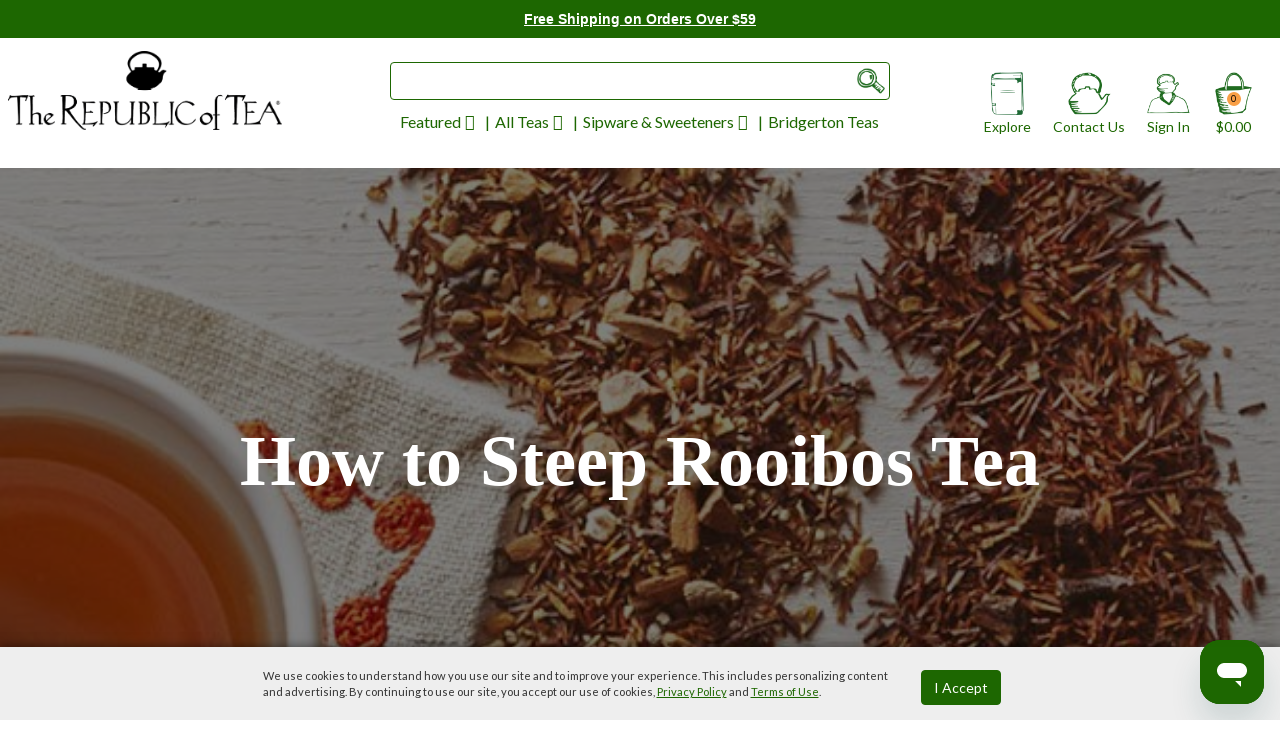

--- FILE ---
content_type: text/html; charset=utf-8
request_url: https://www.republicoftea.com/blog/tea-library/how-to-steep-red-tea/tl-034/
body_size: 91690
content:
<!DOCTYPE html> <html lang="en-us" id="html_tag" xmlns="http://www.w3.org/1999/xhtml"> <head id="head1"><title>How to Steep Rooibos Tea | The Republic of Tea
</title> <style>@font-face {font-family:'Font Awesome 6 Brands';font-style:normal;font-weight:400;font-display:block;src:url("https://www.republicoftea.com/fonts/fontawesomepro/fa-brands-400.woff2") format("woff2"),url("https://www.republicoftea.com/fonts/fontawesomepro/fa-brands-400.ttf") format("truetype")}@font-face {font-family:'Font Awesome 6 Pro';font-style:normal;font-weight:400;font-display:block;src:url("https://www.republicoftea.com/fonts/fontawesomepro/fa-regular-400.woff2") format("woff2"),url("https://www.republicoftea.com/fonts/fontawesomepro/fa-regular-400.ttf") format("truetype")}@font-face {font-family:'Font Awesome 6 Pro';font-style:normal;font-weight:900;font-display:block;src:url("https://www.republicoftea.com/fonts/fontawesomepro/fa-solid-900.woff2") format("woff2"),url("https://www.republicoftea.com/fonts/fontawesomepro/fa-solid-900.ttf") format("truetype")}
</style> <style>.fa-beat,.fa-bounce{animation-delay:var(--fa-animation-delay,0s);animation-direction:var(--fa-animation-direction,normal);animation-duration:var(--fa-animation-duration,1s);animation-iteration-count:var(--fa-animation-iteration-count,infinite)}.fa-fw,.fa-li{text-align:center}.fa{font-family:var(--fa-style-family,"Font Awesome 6 Pro");font-weight:var(--fa-style,900)}.fa,.fa-brands,.fa-classic,.fa-duotone,.fa-light,.fa-regular,.fa-sharp,.fa-sharp-duotone,.fa-sharp-solid,.fa-solid,.fa-thin,.fab,.fad,.fal,.far,.fas,.fasds,.fasl,.fasr,.fass,.fast,.fat{-moz-osx-font-smoothing:grayscale;-webkit-font-smoothing:antialiased;display:var(--fa-display,inline-block);font-style:normal;font-variant:normal;line-height:1;text-rendering:auto}.fa-classic,.fa-light,.fa-regular,.fa-solid,.fa-thin,.fal,.far,.fas,.fat{font-family:'Font Awesome 6 Pro'}.fa-brands,.fab{font-family:'Font Awesome 6 Brands'}.fa-classic.fa-duotone,.fa-duotone,.fad{font-family:'Font Awesome 6 Duotone'}.fa-sharp-duotone,.fasds{font-family:'Font Awesome 6 Sharp Duotone';font-weight:900}.fa-sharp,.fasl,.fasr,.fass,.fast{font-family:'Font Awesome 6 Sharp'}.fa-sharp,.fa-solid,.fas,.fass{font-weight:900}.fa-1x{font-size:1em}.fa-2x,.fa-stack-2x{font-size:2em}.fa-3x{font-size:3em}.fa-4x{font-size:4em}.fa-5x{font-size:5em}.fa-6x{font-size:6em}.fa-7x{font-size:7em}.fa-8x{font-size:8em}.fa-9x{font-size:9em}.fa-10x{font-size:10em}.fa-2xs{font-size:.625em;line-height:.1em;vertical-align:.225em}.fa-xs{font-size:.75em;line-height:.08333em;vertical-align:.125em}.fa-sm{font-size:.875em;line-height:.07143em;vertical-align:.05357em}.fa-lg{font-size:1.25em;line-height:.05em;vertical-align:-.075em}.fa-xl{font-size:1.5em;line-height:.04167em;vertical-align:-.125em}.fa-2xl{font-size:2em;line-height:.03125em;vertical-align:-.1875em}.fa-fw{width:1.25em}.fa-ul{list-style-type:none;margin-left:var(--fa-li-margin,2.5em);padding-left:0}.fa-ul>li{position:relative}.fa-li{left:calc(-1*var(--fa-li-width,2em));position:absolute;width:var(--fa-li-width,2em);line-height:inherit}.fa-border{border-color:var(--fa-border-color,#eee);border-radius:var(--fa-border-radius,.1em);border-style:var(--fa-border-style,solid);border-width:var(--fa-border-width,.08em);padding:var(--fa-border-padding,.2em .25em .15em)}.fa-pull-left{float:left;margin-right:var(--fa-pull-margin,.3em)}.fa-pull-right{float:right;margin-left:var(--fa-pull-margin,.3em)}.fa-beat{animation-name:fa-beat;animation-timing-function:var(--fa-animation-timing,ease-in-out)}.fa-bounce{animation-name:fa-bounce;animation-timing-function:var(--fa-animation-timing,cubic-bezier(.28,.84,.42,1))}.fa-beat-fade,.fa-fade{animation-timing-function:var(--fa-animation-timing,cubic-bezier(.4,0,.6,1));animation-delay:var(--fa-animation-delay,0s);animation-direction:var(--fa-animation-direction,normal);animation-iteration-count:var(--fa-animation-iteration-count,infinite);animation-duration:var(--fa-animation-duration,1s)}.fa-fade{animation-name:fa-fade}.fa-beat-fade{animation-name:fa-beat-fade}.fa-flip{animation-name:fa-flip;animation-delay:var(--fa-animation-delay,0s);animation-direction:var(--fa-animation-direction,normal);animation-duration:var(--fa-animation-duration,1s);animation-iteration-count:var(--fa-animation-iteration-count,infinite);animation-timing-function:var(--fa-animation-timing,ease-in-out)}.fa-shake,.fa-spin{animation-delay:var(--fa-animation-delay,0s);animation-timing-function:var(--fa-animation-timing,linear)}.fa-shake{animation-name:fa-shake;animation-direction:var(--fa-animation-direction,normal);animation-duration:var(--fa-animation-duration,1s);animation-iteration-count:var(--fa-animation-iteration-count,infinite)}.fa-pulse,.fa-spin,.fa-spin-pulse{animation-name:fa-spin;animation-direction:var(--fa-animation-direction,normal);animation-iteration-count:var(--fa-animation-iteration-count,infinite)}.fa-spin{animation-duration:var(--fa-animation-duration,2s)}.fa-spin-reverse{--fa-animation-direction:reverse}.fa-pulse,.fa-spin-pulse{animation-duration:var(--fa-animation-duration,1s);animation-timing-function:var(--fa-animation-timing,steps(8))}@media(prefers-reduced-motion:reduce){.fa-beat,.fa-beat-fade,.fa-bounce,.fa-fade,.fa-flip,.fa-pulse,.fa-shake,.fa-spin,.fa-spin-pulse{animation-delay:-1ms;animation-duration:1ms;animation-iteration-count:1;transition-delay:0s;transition-duration:0s}}@keyframes fa-beat{0%,90%{transform:scale(1)}45%{transform:scale(var(--fa-beat-scale,1.25))}}@keyframes fa-bounce{0%,100%,64%{transform:scale(1,1) translateY(0)}10%{transform:scale(var(--fa-bounce-start-scale-x,1.1),var(--fa-bounce-start-scale-y,.9)) translateY(0)}30%{transform:scale(var(--fa-bounce-jump-scale-x,.9),var(--fa-bounce-jump-scale-y,1.1)) translateY(var(--fa-bounce-height,-.5em))}50%{transform:scale(var(--fa-bounce-land-scale-x,1.05),var(--fa-bounce-land-scale-y,.95)) translateY(0)}57%{transform:scale(1,1) translateY(var(--fa-bounce-rebound,-.125em))}}@keyframes fa-fade{50%{opacity:var(--fa-fade-opacity,.4)}}@keyframes fa-beat-fade{0%,100%{opacity:var(--fa-beat-fade-opacity,.4);transform:scale(1)}50%{opacity:1;transform:scale(var(--fa-beat-fade-scale,1.125))}}@keyframes fa-flip{50%{transform:rotate3d(var(--fa-flip-x,0),var(--fa-flip-y,1),var(--fa-flip-z,0),var(--fa-flip-angle,-180deg))}}@keyframes fa-shake{0%{transform:rotate(-15deg)}4%{transform:rotate(15deg)}24%,8%{transform:rotate(-18deg)}12%,28%{transform:rotate(18deg)}16%{transform:rotate(-22deg)}20%{transform:rotate(22deg)}32%{transform:rotate(-12deg)}36%{transform:rotate(12deg)}100%,40%{transform:rotate(0)}}@keyframes fa-spin{0%{transform:rotate(0)}100%{transform:rotate(360deg)}}.fa-rotate-90{transform:rotate(90deg)}.fa-rotate-180{transform:rotate(180deg)}.fa-rotate-270{transform:rotate(270deg)}.fa-flip-horizontal{transform:scale(-1,1)}.fa-flip-vertical{transform:scale(1,-1)}.fa-flip-both,.fa-flip-horizontal.fa-flip-vertical{transform:scale(-1,-1)}.fa-rotate-by{transform:rotate(var(--fa-rotate-angle,0))}.fa-stack{display:inline-block;height:2em;line-height:2em;position:relative;vertical-align:middle;width:2.5em}.fa-stack-1x,.fa-stack-2x{left:0;position:absolute;text-align:center;width:100%;z-index:var(--fa-stack-z-index,auto)}.fa-stack-1x{line-height:inherit}.fa-inverse{color:var(--fa-inverse,#fff)}.fa-0::before{content:"0"}.fa-00::before{content:""}.fa-1::before{content:"1"}.fa-100::before,.fa-hundred-points::before{content:""}.fa-2::before{content:"2"}.fa-3::before{content:"3"}.fa-360-degrees::before{content:""}.fa-4::before{content:"4"}.fa-5::before{content:"5"}.fa-6::before{content:"6"}.fa-7::before{content:"7"}.fa-8::before{content:"8"}.fa-9::before{content:"9"}.fa-a::before{content:"A"}.fa-abacus::before{content:""}.fa-accent-grave::before{content:"`"}.fa-acorn::before{content:""}.fa-ad::before,.fa-rectangle-ad::before{content:""}.fa-add::before,.fa-plus::before{content:"+"}.fa-address-book::before,.fa-contact-book::before{content:""}.fa-address-card::before,.fa-contact-card::before,.fa-vcard::before{content:""}.fa-adjust::before,.fa-circle-half-stroke::before{content:""}.fa-air-conditioner::before{content:""}.fa-air-freshener::before,.fa-spray-can-sparkles::before{content:""}.fa-airplay::before{content:""}.fa-alarm-clock::before{content:""}.fa-alarm-exclamation::before{content:""}.fa-alarm-plus::before{content:""}.fa-alarm-snooze::before{content:""}.fa-album::before{content:""}.fa-album-circle-plus::before{content:""}.fa-album-circle-user::before{content:""}.fa-album-collection::before{content:""}.fa-album-collection-circle-plus::before{content:""}.fa-album-collection-circle-user::before{content:""}.fa-alicorn::before{content:""}.fa-alien::before{content:""}.fa-alien-8bit::before,.fa-alien-monster::before{content:""}.fa-align-center::before{content:""}.fa-align-justify::before{content:""}.fa-align-left::before{content:""}.fa-align-right::before{content:""}.fa-align-slash::before{content:""}.fa-allergies::before,.fa-hand-dots::before{content:""}.fa-alt::before{content:""}.fa-ambulance::before,.fa-truck-medical::before{content:""}.fa-american-sign-language-interpreting::before,.fa-asl-interpreting::before,.fa-hands-american-sign-language-interpreting::before,.fa-hands-asl-interpreting::before{content:""}.fa-amp-guitar::before{content:""}.fa-ampersand::before{content:"&"}.fa-analytics::before,.fa-chart-mixed::before{content:""}.fa-anchor::before{content:""}.fa-anchor-circle-check::before{content:""}.fa-anchor-circle-exclamation::before{content:""}.fa-anchor-circle-xmark::before{content:""}.fa-anchor-lock::before{content:""}.fa-angel::before{content:""}.fa-angle::before{content:""}.fa-angle-90::before{content:""}.fa-angle-double-down::before,.fa-angles-down::before{content:""}.fa-angle-double-left::before,.fa-angles-left::before{content:""}.fa-angle-double-right::before,.fa-angles-right::before{content:""}.fa-angle-double-up::before,.fa-angles-up::before{content:""}.fa-angle-down::before{content:""}.fa-angle-left::before{content:""}.fa-angle-right::before{content:""}.fa-angle-up::before{content:""}.fa-angles-up-down::before{content:""}.fa-angry::before,.fa-face-angry::before{content:""}.fa-ankh::before{content:""}.fa-ant::before{content:""}.fa-apartment::before{content:""}.fa-aperture::before{content:""}.fa-apostrophe::before{content:"'"}.fa-apple-alt::before,.fa-apple-whole::before{content:""}.fa-apple-core::before{content:""}.fa-apple-crate::before,.fa-crate-apple::before{content:""}.fa-archive::before,.fa-box-archive::before{content:""}.fa-archway::before{content:""}.fa-area-chart::before,.fa-chart-area::before{content:""}.fa-arrow-alt-circle-down::before,.fa-circle-down::before{content:""}.fa-arrow-alt-circle-left::before,.fa-circle-left::before{content:""}.fa-arrow-alt-circle-right::before,.fa-circle-right::before{content:""}.fa-arrow-alt-circle-up::before,.fa-circle-up::before{content:""}.fa-arrow-alt-down::before,.fa-down::before{content:""}.fa-arrow-alt-from-bottom::before,.fa-up-from-line::before{content:""}.fa-arrow-alt-from-left::before,.fa-right-from-line::before{content:""}.fa-arrow-alt-from-right::before,.fa-left-from-line::before{content:""}.fa-arrow-alt-from-top::before,.fa-down-from-line::before{content:""}.fa-arrow-alt-left::before,.fa-left::before{content:""}.fa-arrow-alt-right::before,.fa-right::before{content:""}.fa-arrow-alt-square-down::before,.fa-square-down::before{content:""}.fa-arrow-alt-square-left::before,.fa-square-left::before{content:""}.fa-arrow-alt-square-right::before,.fa-square-right::before{content:""}.fa-arrow-alt-square-up::before,.fa-square-up::before{content:""}.fa-arrow-alt-to-bottom::before,.fa-down-to-line::before{content:""}.fa-arrow-alt-to-left::before,.fa-left-to-line::before{content:""}.fa-arrow-alt-to-right::before,.fa-right-to-line::before{content:""}.fa-arrow-alt-to-top::before,.fa-up-to-line::before{content:""}.fa-arrow-alt-up::before,.fa-up::before{content:""}.fa-arrow-circle-down::before,.fa-circle-arrow-down::before{content:""}.fa-arrow-circle-left::before,.fa-circle-arrow-left::before{content:""}.fa-arrow-circle-right::before,.fa-circle-arrow-right::before{content:""}.fa-arrow-circle-up::before,.fa-circle-arrow-up::before{content:""}.fa-arrow-down::before{content:""}.fa-arrow-down-1-9::before,.fa-sort-numeric-asc::before,.fa-sort-numeric-down::before{content:""}.fa-arrow-down-9-1::before,.fa-sort-numeric-desc::before,.fa-sort-numeric-down-alt::before{content:""}.fa-arrow-down-a-z::before,.fa-sort-alpha-asc::before,.fa-sort-alpha-down::before{content:""}.fa-arrow-down-arrow-up::before,.fa-sort-alt::before{content:""}.fa-arrow-down-big-small::before,.fa-sort-size-down::before{content:""}.fa-arrow-down-from-arc::before{content:""}.fa-arrow-down-from-bracket::before{content:""}.fa-arrow-down-from-dotted-line::before{content:""}.fa-arrow-down-from-line::before,.fa-arrow-from-top::before{content:""}.fa-arrow-down-left::before{content:""}.fa-arrow-down-left-and-arrow-up-right-to-center::before{content:""}.fa-arrow-down-long::before,.fa-long-arrow-down::before{content:""}.fa-arrow-down-right::before{content:""}.fa-arrow-down-short-wide::before,.fa-sort-amount-desc::before,.fa-sort-amount-down-alt::before{content:""}.fa-arrow-down-small-big::before,.fa-sort-size-down-alt::before{content:""}.fa-arrow-down-square-triangle::before,.fa-sort-shapes-down-alt::before{content:""}.fa-arrow-down-to-arc::before{content:""}.fa-arrow-down-to-bracket::before{content:""}.fa-arrow-down-to-dotted-line::before{content:""}.fa-arrow-down-to-line::before,.fa-arrow-to-bottom::before{content:""}.fa-arrow-down-to-square::before{content:""}.fa-arrow-down-triangle-square::before,.fa-sort-shapes-down::before{content:""}.fa-arrow-down-up-across-line::before{content:""}.fa-arrow-down-up-lock::before{content:""}.fa-arrow-down-wide-short::before,.fa-sort-amount-asc::before,.fa-sort-amount-down::before{content:""}.fa-arrow-down-z-a::before,.fa-sort-alpha-desc::before,.fa-sort-alpha-down-alt::before{content:""}.fa-arrow-from-bottom::before,.fa-arrow-up-from-line::before{content:""}.fa-arrow-from-left::before,.fa-arrow-right-from-line::before{content:""}.fa-arrow-from-right::before,.fa-arrow-left-from-line::before{content:""}.fa-arrow-left::before{content:""}.fa-arrow-left-from-arc::before{content:""}.fa-arrow-left-from-bracket::before{content:""}.fa-arrow-left-long::before,.fa-long-arrow-left::before{content:""}.fa-arrow-left-long-to-line::before{content:""}.fa-arrow-left-rotate::before,.fa-arrow-rotate-back::before,.fa-arrow-rotate-backward::before,.fa-arrow-rotate-left::before,.fa-undo::before{content:""}.fa-arrow-left-to-arc::before{content:""}.fa-arrow-left-to-bracket::before{content:""}.fa-arrow-left-to-line::before,.fa-arrow-to-left::before{content:""}.fa-arrow-pointer::before,.fa-mouse-pointer::before{content:""}.fa-arrow-progress::before{content:""}.fa-arrow-right::before{content:""}.fa-arrow-right-arrow-left::before,.fa-exchange::before{content:""}.fa-arrow-right-from-arc::before{content:""}.fa-arrow-right-from-bracket::before,.fa-sign-out::before{content:""}.fa-arrow-right-from-file::before,.fa-file-export::before{content:""}.fa-arrow-right-long::before,.fa-long-arrow-right::before{content:""}.fa-arrow-right-long-to-line::before{content:""}.fa-arrow-right-rotate::before,.fa-arrow-rotate-forward::before,.fa-arrow-rotate-right::before,.fa-redo::before{content:""}.fa-arrow-right-to-arc::before{content:""}.fa-arrow-right-to-bracket::before,.fa-sign-in::before{content:""}.fa-arrow-right-to-city::before{content:""}.fa-arrow-right-to-file::before,.fa-file-import::before{content:""}.fa-arrow-right-to-line::before,.fa-arrow-to-right::before{content:""}.fa-arrow-square-down::before,.fa-square-arrow-down::before{content:""}.fa-arrow-square-left::before,.fa-square-arrow-left::before{content:""}.fa-arrow-square-right::before,.fa-square-arrow-right::before{content:""}.fa-arrow-square-up::before,.fa-square-arrow-up::before{content:""}.fa-arrow-to-top::before,.fa-arrow-up-to-line::before{content:""}.fa-arrow-trend-down::before{content:""}.fa-arrow-trend-up::before{content:""}.fa-arrow-turn-down::before,.fa-level-down::before{content:""}.fa-arrow-turn-down-left::before{content:""}.fa-arrow-turn-down-right::before{content:""}.fa-arrow-turn-left::before{content:""}.fa-arrow-turn-left-down::before{content:""}.fa-arrow-turn-left-up::before{content:""}.fa-arrow-turn-right::before{content:""}.fa-arrow-turn-up::before,.fa-level-up::before{content:""}.fa-arrow-up::before{content:""}.fa-arrow-up-1-9::before,.fa-sort-numeric-up::before{content:""}.fa-arrow-up-9-1::before,.fa-sort-numeric-up-alt::before{content:""}.fa-arrow-up-a-z::before,.fa-sort-alpha-up::before{content:""}.fa-arrow-up-arrow-down::before,.fa-sort-up-down::before{content:""}.fa-arrow-up-big-small::before,.fa-sort-size-up::before{content:""}.fa-arrow-up-from-arc::before{content:""}.fa-arrow-up-from-bracket::before{content:""}.fa-arrow-up-from-dotted-line::before{content:""}.fa-arrow-up-from-ground-water::before{content:""}.fa-arrow-up-from-square::before{content:""}.fa-arrow-up-from-water-pump::before{content:""}.fa-arrow-up-left::before{content:""}.fa-arrow-up-left-from-circle::before{content:""}.fa-arrow-up-long::before,.fa-long-arrow-up::before{content:""}.fa-arrow-up-right::before{content:""}.fa-arrow-up-right-and-arrow-down-left-from-center::before{content:""}.fa-arrow-up-right-dots::before{content:""}.fa-arrow-up-right-from-square::before,.fa-external-link::before{content:""}.fa-arrow-up-short-wide::before,.fa-sort-amount-up-alt::before{content:""}.fa-arrow-up-small-big::before,.fa-sort-size-up-alt::before{content:""}.fa-arrow-up-square-triangle::before,.fa-sort-shapes-up-alt::before{content:""}.fa-arrow-up-to-arc::before{content:""}.fa-arrow-up-to-bracket::before{content:""}.fa-arrow-up-to-dotted-line::before{content:""}.fa-arrow-up-triangle-square::before,.fa-sort-shapes-up::before{content:""}.fa-arrow-up-wide-short::before,.fa-sort-amount-up::before{content:""}.fa-arrow-up-z-a::before,.fa-sort-alpha-up-alt::before{content:""}.fa-arrows-up-down-left-right::before,.fa-arrows::before{content:""}.fa-arrows-alt::before,.fa-up-down-left-right::before{content:""}.fa-arrows-alt-h::before,.fa-left-right::before{content:""}.fa-arrows-alt-v::before,.fa-up-down::before{content:""}.fa-arrows-cross::before{content:""}.fa-arrows-down-to-line::before{content:""}.fa-arrows-down-to-people::before{content:""}.fa-arrows-from-dotted-line::before{content:""}.fa-arrows-from-line::before{content:""}.fa-arrows-h::before,.fa-arrows-left-right::before{content:""}.fa-arrows-left-right-to-line::before{content:""}.fa-arrows-maximize::before,.fa-expand-arrows::before{content:""}.fa-arrows-minimize::before,.fa-compress-arrows::before{content:""}.fa-arrows-repeat::before,.fa-repeat-alt::before{content:""}.fa-arrows-repeat-1::before,.fa-repeat-1-alt::before{content:""}.fa-arrows-retweet::before,.fa-retweet-alt::before{content:""}.fa-arrows-rotate::before,.fa-refresh::before,.fa-sync::before{content:""}.fa-arrows-rotate-reverse::before{content:""}.fa-arrows-spin::before{content:""}.fa-arrows-split-up-and-left::before{content:""}.fa-arrows-to-circle::before{content:""}.fa-arrows-to-dot::before{content:""}.fa-arrows-to-dotted-line::before{content:""}.fa-arrows-to-eye::before{content:""}.fa-arrows-to-line::before{content:""}.fa-arrows-turn-right::before{content:""}.fa-arrows-turn-to-dots::before{content:""}.fa-arrows-up-down::before,.fa-arrows-v::before{content:""}.fa-arrows-up-to-line::before{content:""}.fa-assistive-listening-systems::before,.fa-ear-listen::before{content:""}.fa-asterisk::before{content:"*"}.fa-at::before{content:"@"}.fa-atlas::before,.fa-book-atlas::before{content:""}.fa-atom::before{content:""}.fa-atom-alt::before,.fa-atom-simple::before{content:""}.fa-audio-description::before{content:""}.fa-audio-description-slash::before{content:""}.fa-austral-sign::before{content:""}.fa-automobile::before,.fa-car::before{content:""}.fa-avocado::before{content:""}.fa-award::before{content:""}.fa-award-simple::before{content:""}.fa-axe::before{content:""}.fa-axe-battle::before{content:""}.fa-b::before{content:"B"}.fa-baby::before{content:""}.fa-baby-carriage::before,.fa-carriage-baby::before{content:""}.fa-backpack::before{content:""}.fa-backspace::before,.fa-delete-left::before{content:""}.fa-backward::before{content:""}.fa-backward-fast::before,.fa-fast-backward::before{content:""}.fa-backward-step::before,.fa-step-backward::before{content:""}.fa-bacon::before{content:""}.fa-bacteria::before{content:""}.fa-bacterium::before{content:""}.fa-badge::before{content:""}.fa-badge-check::before{content:""}.fa-badge-dollar::before{content:""}.fa-badge-percent::before{content:""}.fa-badge-sheriff::before{content:""}.fa-badger-honey::before{content:""}.fa-badminton::before{content:""}.fa-bag-seedling::before{content:""}.fa-bag-shopping::before,.fa-shopping-bag::before{content:""}.fa-bag-shopping-minus::before{content:""}.fa-bag-shopping-plus::before{content:""}.fa-bagel::before{content:""}.fa-bags-shopping::before{content:""}.fa-baguette::before{content:""}.fa-bahai::before,.fa-haykal::before{content:""}.fa-baht-sign::before{content:""}.fa-balance-scale::before,.fa-scale-balanced::before{content:""}.fa-balance-scale-left::before,.fa-scale-unbalanced::before{content:""}.fa-balance-scale-right::before,.fa-scale-unbalanced-flip::before{content:""}.fa-ball-pile::before{content:""}.fa-balloon::before{content:""}.fa-balloons::before{content:""}.fa-ballot::before{content:""}.fa-ballot-check::before{content:""}.fa-ban::before,.fa-cancel::before{content:""}.fa-ban-bug::before,.fa-debug::before{content:""}.fa-ban-parking::before,.fa-parking-circle-slash::before{content:""}.fa-ban-smoking::before,.fa-smoking-ban::before{content:""}.fa-banana::before{content:""}.fa-band-aid::before,.fa-bandage::before{content:""}.fa-bangladeshi-taka-sign::before{content:""}.fa-banjo::before{content:""}.fa-bank::before,.fa-building-columns::before,.fa-institution::before,.fa-museum::before,.fa-university::before{content:""}.fa-bar-chart::before,.fa-chart-bar::before{content:""}.fa-barcode::before{content:""}.fa-barcode-alt::before,.fa-rectangle-barcode::before{content:""}.fa-barcode-read::before{content:""}.fa-barcode-scan::before{content:""}.fa-barn-silo::before,.fa-farm::before{content:""}.fa-bars::before,.fa-navicon::before{content:""}.fa-bars-filter::before{content:""}.fa-bars-progress::before,.fa-tasks-alt::before{content:""}.fa-bars-sort::before{content:""}.fa-bars-staggered::before,.fa-reorder::before,.fa-stream::before{content:""}.fa-baseball-ball::before,.fa-baseball::before{content:""}.fa-baseball-bat-ball::before{content:""}.fa-basket-shopping::before,.fa-shopping-basket::before{content:""}.fa-basket-shopping-minus::before{content:""}.fa-basket-shopping-plus::before{content:""}.fa-basket-shopping-simple::before,.fa-shopping-basket-alt::before{content:""}.fa-basketball-ball::before,.fa-basketball::before{content:""}.fa-basketball-hoop::before{content:""}.fa-bat::before{content:""}.fa-bath::before,.fa-bathtub::before{content:""}.fa-battery-5::before,.fa-battery-full::before,.fa-battery::before{content:""}.fa-battery-0::before,.fa-battery-empty::before{content:""}.fa-battery-1::before,.fa-battery-low::before{content:""}.fa-battery-2::before,.fa-battery-quarter::before{content:""}.fa-battery-3::before,.fa-battery-half::before{content:""}.fa-battery-4::before,.fa-battery-three-quarters::before{content:""}.fa-battery-bolt::before{content:""}.fa-battery-car::before,.fa-car-battery::before{content:""}.fa-battery-exclamation::before{content:""}.fa-battery-slash::before{content:""}.fa-bed::before{content:""}.fa-bed-alt::before,.fa-bed-front::before{content:""}.fa-bed-bunk::before{content:""}.fa-bed-empty::before{content:""}.fa-bed-pulse::before,.fa-procedures::before{content:""}.fa-bee::before{content:""}.fa-beer-mug-empty::before,.fa-beer::before{content:""}.fa-beer-foam::before,.fa-beer-mug::before{content:""}.fa-bell::before{content:""}.fa-bell-concierge::before,.fa-concierge-bell::before{content:""}.fa-bell-exclamation::before{content:""}.fa-bell-on::before{content:""}.fa-bell-plus::before{content:""}.fa-bell-ring::before{content:""}.fa-bell-school::before{content:""}.fa-bell-school-slash::before{content:""}.fa-bell-slash::before{content:""}.fa-bells::before{content:""}.fa-bench-tree::before{content:""}.fa-betamax::before,.fa-cassette-betamax::before{content:""}.fa-bezier-curve::before{content:""}.fa-bible::before,.fa-book-bible::before{content:""}.fa-bicycle::before{content:""}.fa-biking::before,.fa-person-biking::before{content:""}.fa-biking-mountain::before,.fa-person-biking-mountain::before{content:""}.fa-billboard::before{content:""}.fa-bin-bottles::before{content:""}.fa-bin-bottles-recycle::before{content:""}.fa-bin-recycle::before{content:""}.fa-binary::before{content:""}.fa-binary-circle-check::before{content:""}.fa-binary-lock::before{content:""}.fa-binary-slash::before{content:""}.fa-binoculars::before{content:""}.fa-biohazard::before{content:""}.fa-bird::before{content:""}.fa-birthday-cake::before,.fa-cake-candles::before,.fa-cake::before{content:""}.fa-bitcoin-sign::before{content:""}.fa-blackboard::before,.fa-chalkboard::before{content:""}.fa-blanket::before{content:""}.fa-blanket-fire::before{content:""}.fa-blender::before{content:""}.fa-blender-phone::before{content:""}.fa-blind::before,.fa-person-walking-with-cane::before{content:""}.fa-blinds::before{content:""}.fa-blinds-open::before{content:""}.fa-blinds-raised::before{content:""}.fa-block::before{content:""}.fa-block-brick::before,.fa-wall-brick::before{content:""}.fa-block-brick-fire::before,.fa-firewall::before{content:""}.fa-block-question::before{content:""}.fa-block-quote::before{content:""}.fa-blog::before{content:""}.fa-blueberries::before{content:""}.fa-bluetooth::before,.fa-bluetooth:before{content:""}.fa-bold::before{content:""}.fa-bolt::before,.fa-zap::before{content:""}.fa-bolt-auto::before{content:""}.fa-bolt-lightning::before{content:""}.fa-bolt-slash::before{content:""}.fa-bomb::before{content:""}.fa-bone::before{content:""}.fa-bone-break::before{content:""}.fa-bong::before{content:""}.fa-book::before{content:""}.fa-book-alt::before,.fa-book-blank::before{content:""}.fa-book-arrow-right::before{content:""}.fa-book-arrow-up::before{content:""}.fa-book-bookmark::before{content:""}.fa-book-circle::before,.fa-circle-book-open::before{content:""}.fa-book-circle-arrow-right::before{content:""}.fa-book-circle-arrow-up::before{content:""}.fa-book-copy::before{content:""}.fa-book-dead::before,.fa-book-skull::before{content:""}.fa-book-font::before{content:""}.fa-book-heart::before{content:""}.fa-book-journal-whills::before,.fa-journal-whills::before{content:""}.fa-book-law::before,.fa-book-section::before{content:""}.fa-book-medical::before{content:""}.fa-book-open::before{content:""}.fa-book-open-alt::before,.fa-book-open-cover::before{content:""}.fa-book-open-reader::before,.fa-book-reader::before{content:""}.fa-book-quran::before,.fa-quran::before{content:""}.fa-book-sparkles::before,.fa-book-spells::before{content:""}.fa-book-tanakh::before,.fa-tanakh::before{content:""}.fa-book-user::before{content:""}.fa-bookmark::before{content:""}.fa-bookmark-circle::before,.fa-circle-bookmark::before{content:""}.fa-bookmark-slash::before{content:""}.fa-books::before{content:""}.fa-books-medical::before{content:""}.fa-boombox::before{content:""}.fa-boot::before{content:""}.fa-boot-heeled::before{content:""}.fa-booth-curtain::before{content:""}.fa-border-all::before{content:""}.fa-border-bottom::before{content:""}.fa-border-bottom-right::before,.fa-border-style-alt::before{content:""}.fa-border-center-h::before{content:""}.fa-border-center-v::before{content:""}.fa-border-inner::before{content:""}.fa-border-left::before{content:""}.fa-border-none::before{content:""}.fa-border-outer::before{content:""}.fa-border-right::before{content:""}.fa-border-style::before,.fa-border-top-left::before{content:""}.fa-border-top::before{content:""}.fa-bore-hole::before{content:""}.fa-bottle-baby::before{content:""}.fa-bottle-droplet::before{content:""}.fa-bottle-water::before{content:""}.fa-bow-arrow::before{content:""}.fa-bowl-chopsticks::before{content:""}.fa-bowl-chopsticks-noodles::before{content:""}.fa-bowl-food::before{content:""}.fa-bowl-hot::before,.fa-soup::before{content:""}.fa-bowl-rice::before{content:""}.fa-bowl-salad::before,.fa-salad::before{content:""}.fa-bowl-scoop::before,.fa-bowl-shaved-ice::before{content:""}.fa-bowl-scoops::before{content:""}.fa-bowl-soft-serve::before{content:""}.fa-bowl-spoon::before{content:""}.fa-bowling-ball::before{content:""}.fa-bowling-ball-pin::before{content:""}.fa-bowling-pins::before{content:""}.fa-box::before{content:""}.fa-box-alt::before,.fa-box-taped::before{content:""}.fa-box-ballot::before{content:""}.fa-box-check::before{content:""}.fa-box-circle-check::before{content:""}.fa-box-dollar::before,.fa-box-usd::before{content:""}.fa-box-fragile::before,.fa-square-fragile::before,.fa-square-wine-glass-crack::before{content:""}.fa-box-full::before,.fa-box-open-full::before{content:""}.fa-box-heart::before{content:""}.fa-box-open::before{content:""}.fa-box-tissue::before{content:""}.fa-box-up::before,.fa-square-this-way-up::before{content:""}.fa-boxes-alt::before,.fa-boxes-stacked::before,.fa-boxes::before{content:""}.fa-boxes-packing::before{content:""}.fa-boxing-glove::before,.fa-glove-boxing::before{content:""}.fa-bracket-left::before,.fa-bracket-square::before,.fa-bracket::before{content:"["}.fa-bracket-curly-left::before,.fa-bracket-curly::before{content:"{"}.fa-bracket-curly-right::before{content:"}"}.fa-bracket-round::before,.fa-parenthesis::before{content:"("}.fa-bracket-round-right::before{content:")"}.fa-bracket-square-right::before{content:"]"}.fa-brackets-square::before,.fa-brackets::before{content:""}.fa-brackets-curly::before{content:""}.fa-brackets-round::before,.fa-parentheses::before{content:""}.fa-braille::before{content:""}.fa-brain::before{content:""}.fa-brain-arrow-curved-right::before,.fa-mind-share::before{content:""}.fa-brain-circuit::before{content:""}.fa-brake-warning::before{content:""}.fa-brazilian-real-sign::before{content:""}.fa-bread-loaf::before{content:""}.fa-bread-slice::before{content:""}.fa-bread-slice-butter::before{content:""}.fa-bridge::before{content:""}.fa-bridge-circle-check::before{content:""}.fa-bridge-circle-exclamation::before{content:""}.fa-bridge-circle-xmark::before{content:""}.fa-bridge-lock::before{content:""}.fa-bridge-suspension::before{content:""}.fa-bridge-water::before{content:""}.fa-briefcase::before{content:""}.fa-briefcase-arrow-right::before{content:""}.fa-briefcase-blank::before{content:""}.fa-briefcase-clock::before,.fa-business-time::before{content:""}.fa-briefcase-medical::before{content:""}.fa-brightness::before{content:""}.fa-brightness-low::before{content:""}.fa-bring-forward::before{content:""}.fa-bring-front::before{content:""}.fa-broadcast-tower::before,.fa-tower-broadcast::before{content:""}.fa-broccoli::before{content:""}.fa-broom::before{content:""}.fa-broom-ball::before,.fa-quidditch-broom-ball::before,.fa-quidditch::before{content:""}.fa-broom-wide::before{content:""}.fa-browser::before{content:""}.fa-browsers::before{content:""}.fa-brush::before{content:""}.fa-bucket::before{content:""}.fa-bug::before{content:""}.fa-bug-slash::before{content:""}.fa-bugs::before{content:""}.fa-building::before{content:""}.fa-building-circle-arrow-right::before{content:""}.fa-building-circle-check::before{content:""}.fa-building-circle-exclamation::before{content:""}.fa-building-circle-xmark::before{content:""}.fa-building-flag::before{content:""}.fa-building-lock::before{content:""}.fa-building-magnifying-glass::before{content:""}.fa-building-memo::before{content:""}.fa-building-ngo::before{content:""}.fa-building-shield::before{content:""}.fa-building-un::before{content:""}.fa-building-user::before{content:""}.fa-building-wheat::before{content:""}.fa-buildings::before{content:""}.fa-bulldozer::before{content:""}.fa-bullhorn::before{content:""}.fa-bullseye::before{content:""}.fa-bullseye-arrow::before{content:""}.fa-bullseye-pointer::before{content:""}.fa-buoy::before{content:""}.fa-buoy-mooring::before{content:""}.fa-burger::before,.fa-hamburger::before{content:""}.fa-burger-cheese::before,.fa-cheeseburger::before{content:""}.fa-burger-fries::before{content:""}.fa-burger-glass::before{content:""}.fa-burger-lettuce::before{content:""}.fa-burger-soda::before{content:""}.fa-burn::before,.fa-fire-flame-simple::before{content:""}.fa-burrito::before{content:""}.fa-burst::before{content:""}.fa-bus::before{content:""}.fa-bus-alt::before,.fa-bus-simple::before{content:""}.fa-bus-school::before{content:""}.fa-business-front::before,.fa-party-back::before,.fa-trian-balbot::before,.fa-user-hair-mullet::before{content:""}.fa-butter::before{content:""}.fa-c::before{content:"C"}.fa-cab::before,.fa-taxi::before{content:""}.fa-cabin::before{content:""}.fa-cabinet-filing::before{content:""}.fa-cable-car::before,.fa-tram::before{content:""}.fa-cactus::before{content:""}.fa-caduceus::before{content:""}.fa-cake-slice::before,.fa-shortcake::before{content:""}.fa-calculator::before{content:""}.fa-calculator-alt::before,.fa-calculator-simple::before{content:""}.fa-calendar::before{content:""}.fa-calendar-alt::before,.fa-calendar-days::before{content:""}.fa-calendar-arrow-down::before,.fa-calendar-download::before{content:""}.fa-calendar-arrow-up::before,.fa-calendar-upload::before{content:""}.fa-calendar-check::before{content:""}.fa-calendar-circle::before,.fa-circle-calendar::before{content:""}.fa-calendar-circle-exclamation::before{content:""}.fa-calendar-circle-minus::before{content:""}.fa-calendar-circle-plus::before{content:""}.fa-calendar-circle-user::before{content:""}.fa-calendar-clock::before,.fa-calendar-time::before{content:""}.fa-calendar-day::before{content:""}.fa-calendar-edit::before,.fa-calendar-pen::before{content:""}.fa-calendar-exclamation::before{content:""}.fa-calendar-heart::before{content:""}.fa-calendar-image::before{content:""}.fa-calendar-lines::before,.fa-calendar-note::before{content:""}.fa-calendar-lines-pen::before{content:""}.fa-calendar-minus::before{content:""}.fa-calendar-plus::before{content:""}.fa-calendar-range::before{content:""}.fa-calendar-star::before{content:""}.fa-calendar-times::before,.fa-calendar-xmark::before{content:""}.fa-calendar-users::before{content:""}.fa-calendar-week::before{content:""}.fa-calendars::before{content:""}.fa-camcorder::before,.fa-video-handheld::before{content:""}.fa-camera-alt::before,.fa-camera::before{content:""}.fa-camera-cctv::before,.fa-cctv::before{content:""}.fa-camera-circle::before,.fa-circle-camera::before{content:""}.fa-camera-home::before,.fa-camera-security::before{content:""}.fa-camera-movie::before{content:""}.fa-camera-polaroid::before{content:""}.fa-camera-retro::before{content:""}.fa-camera-rotate::before{content:""}.fa-camera-slash::before{content:""}.fa-camera-viewfinder::before,.fa-screenshot::before{content:""}.fa-camera-web::before,.fa-webcam::before{content:""}.fa-camera-web-slash::before,.fa-webcam-slash::before{content:""}.fa-campfire::before{content:""}.fa-campground::before{content:""}.fa-can-food::before{content:""}.fa-candle-holder::before{content:""}.fa-candy::before{content:""}.fa-candy-bar::before,.fa-chocolate-bar::before{content:""}.fa-candy-cane::before{content:""}.fa-candy-corn::before{content:""}.fa-cannabis::before{content:""}.fa-cannon::before{content:""}.fa-capsules::before{content:""}.fa-car-alt::before,.fa-car-rear::before{content:""}.fa-car-bolt::before{content:""}.fa-car-building::before{content:""}.fa-car-bump::before{content:""}.fa-car-burst::before,.fa-car-crash::before{content:""}.fa-car-bus::before{content:""}.fa-car-circle-bolt::before{content:""}.fa-car-garage::before{content:""}.fa-car-mechanic::before,.fa-car-wrench::before{content:""}.fa-car-mirrors::before{content:""}.fa-car-on::before{content:""}.fa-car-side::before{content:""}.fa-car-side-bolt::before{content:""}.fa-car-tilt::before{content:""}.fa-car-tunnel::before{content:""}.fa-car-wash::before{content:""}.fa-caravan::before{content:""}.fa-caravan-alt::before,.fa-caravan-simple::before{content:""}.fa-card-club::before{content:""}.fa-card-diamond::before{content:""}.fa-card-heart::before{content:""}.fa-card-spade::before{content:""}.fa-cards::before{content:""}.fa-cards-blank::before{content:""}.fa-caret-circle-down::before,.fa-circle-caret-down::before{content:""}.fa-caret-circle-left::before,.fa-circle-caret-left::before{content:""}.fa-caret-circle-right::before,.fa-circle-caret-right::before{content:""}.fa-caret-circle-up::before,.fa-circle-caret-up::before{content:""}.fa-caret-down::before{content:""}.fa-caret-left::before{content:""}.fa-caret-right::before{content:""}.fa-caret-square-down::before,.fa-square-caret-down::before{content:""}.fa-caret-square-left::before,.fa-square-caret-left::before{content:""}.fa-caret-square-right::before,.fa-square-caret-right::before{content:""}.fa-caret-square-up::before,.fa-square-caret-up::before{content:""}.fa-caret-up::before{content:""}.fa-carrot::before{content:""}.fa-cars::before{content:""}.fa-cart-arrow-down::before{content:""}.fa-cart-arrow-up::before{content:""}.fa-cart-circle-arrow-down::before{content:""}.fa-cart-circle-arrow-up::before{content:""}.fa-cart-circle-check::before{content:""}.fa-cart-circle-exclamation::before{content:""}.fa-cart-circle-plus::before{content:""}.fa-cart-circle-xmark::before{content:""}.fa-cart-flatbed::before,.fa-dolly-flatbed::before{content:""}.fa-cart-flatbed-boxes::before,.fa-dolly-flatbed-alt::before{content:""}.fa-cart-flatbed-empty::before,.fa-dolly-flatbed-empty::before{content:""}.fa-cart-flatbed-suitcase::before,.fa-luggage-cart::before{content:""}.fa-cart-minus::before{content:""}.fa-cart-plus::before{content:""}.fa-cart-shopping::before,.fa-shopping-cart::before{content:""}.fa-cart-shopping-fast::before{content:""}.fa-cart-xmark::before{content:""}.fa-cash-register::before{content:""}.fa-cassette-tape::before{content:""}.fa-cassette-vhs::before,.fa-vhs::before{content:""}.fa-castle::before{content:""}.fa-cat::before{content:""}.fa-cat-space::before{content:""}.fa-cauldron::before{content:""}.fa-cedi-sign::before{content:""}.fa-cent-sign::before{content:""}.fa-certificate::before{content:""}.fa-chain::before,.fa-link::before{content:""}.fa-chain-broken::before,.fa-chain-slash::before,.fa-link-slash::before,.fa-unlink::before{content:""}.fa-chain-horizontal::before,.fa-link-horizontal::before{content:""}.fa-chain-horizontal-slash::before,.fa-link-horizontal-slash::before{content:""}.fa-chair::before{content:""}.fa-chair-office::before{content:""}.fa-chalkboard-teacher::before,.fa-chalkboard-user::before{content:""}.fa-champagne-glass::before,.fa-glass-champagne::before{content:""}.fa-champagne-glasses::before,.fa-glass-cheers::before{content:""}.fa-charging-station::before{content:""}.fa-chart-bullet::before{content:""}.fa-chart-candlestick::before{content:""}.fa-chart-column::before{content:""}.fa-chart-gantt::before{content:""}.fa-chart-kanban::before{content:""}.fa-chart-line::before,.fa-line-chart::before{content:""}.fa-chart-line-down::before{content:""}.fa-chart-line-up::before{content:""}.fa-chart-line-up-down::before{content:""}.fa-chart-mixed-up-circle-currency::before{content:""}.fa-chart-mixed-up-circle-dollar::before{content:""}.fa-chart-network::before{content:""}.fa-chart-pie::before,.fa-pie-chart::before{content:""}.fa-chart-pie-alt::before,.fa-chart-pie-simple::before{content:""}.fa-chart-pie-simple-circle-currency::before{content:""}.fa-chart-pie-simple-circle-dollar::before{content:""}.fa-chart-pyramid::before{content:""}.fa-chart-radar::before{content:""}.fa-chart-scatter::before{content:""}.fa-chart-scatter-3d::before{content:""}.fa-chart-scatter-bubble::before{content:""}.fa-chart-simple::before{content:""}.fa-chart-simple-horizontal::before{content:""}.fa-chart-tree-map::before{content:""}.fa-chart-user::before,.fa-user-chart::before{content:""}.fa-chart-waterfall::before{content:""}.fa-check::before{content:""}.fa-check-circle::before,.fa-circle-check::before{content:""}.fa-check-double::before{content:""}.fa-check-square::before,.fa-square-check::before{content:""}.fa-check-to-slot::before,.fa-vote-yea::before{content:""}.fa-cheese::before{content:""}.fa-cheese-swiss::before{content:""}.fa-cherries::before{content:""}.fa-chess::before{content:""}.fa-chess-bishop::before{content:""}.fa-chess-bishop-alt::before,.fa-chess-bishop-piece::before{content:""}.fa-chess-board::before{content:""}.fa-chess-clock::before{content:""}.fa-chess-clock-alt::before,.fa-chess-clock-flip::before{content:""}.fa-chess-king::before{content:""}.fa-chess-king-alt::before,.fa-chess-king-piece::before{content:""}.fa-chess-knight::before{content:""}.fa-chess-knight-alt::before,.fa-chess-knight-piece::before{content:""}.fa-chess-pawn::before{content:""}.fa-chess-pawn-alt::before,.fa-chess-pawn-piece::before{content:""}.fa-chess-queen::before{content:""}.fa-chess-queen-alt::before,.fa-chess-queen-piece::before{content:""}.fa-chess-rook::before{content:""}.fa-chess-rook-alt::before,.fa-chess-rook-piece::before{content:""}.fa-chestnut::before{content:""}.fa-chevron-circle-down::before,.fa-circle-chevron-down::before{content:""}.fa-chevron-circle-left::before,.fa-circle-chevron-left::before{content:""}.fa-chevron-circle-right::before,.fa-circle-chevron-right::before{content:""}.fa-chevron-circle-up::before,.fa-circle-chevron-up::before{content:""}.fa-chevron-double-down::before,.fa-chevrons-down::before{content:""}.fa-chevron-double-left::before,.fa-chevrons-left::before{content:""}.fa-chevron-double-right::before,.fa-chevrons-right::before{content:""}.fa-chevron-double-up::before,.fa-chevrons-up::before{content:""}.fa-chevron-down::before{content:""}.fa-chevron-left::before{content:""}.fa-chevron-right::before{content:""}.fa-chevron-square-down::before,.fa-square-chevron-down::before{content:""}.fa-chevron-square-left::before,.fa-square-chevron-left::before{content:""}.fa-chevron-square-right::before,.fa-square-chevron-right::before{content:""}.fa-chevron-square-up::before,.fa-square-chevron-up::before{content:""}.fa-chevron-up::before{content:""}.fa-chf-sign::before{content:""}.fa-child::before{content:""}.fa-child-combatant::before,.fa-child-rifle::before{content:""}.fa-child-dress::before{content:""}.fa-child-reaching::before{content:""}.fa-children::before{content:""}.fa-chimney::before{content:""}.fa-chopsticks::before{content:""}.fa-church::before{content:""}.fa-circle::before{content:""}.fa-circle-0::before{content:""}.fa-circle-1::before{content:""}.fa-circle-2::before{content:""}.fa-circle-3::before{content:""}.fa-circle-4::before{content:""}.fa-circle-5::before{content:""}.fa-circle-6::before{content:""}.fa-circle-7::before{content:""}.fa-circle-8::before{content:""}.fa-circle-9::before{content:""}.fa-circle-a::before{content:""}.fa-circle-ampersand::before{content:""}.fa-circle-arrow-down-left::before{content:""}.fa-circle-arrow-down-right::before{content:""}.fa-circle-arrow-up-left::before{content:""}.fa-circle-arrow-up-right::before{content:""}.fa-circle-b::before{content:""}.fa-circle-bolt::before{content:""}.fa-circle-c::before{content:""}.fa-circle-d::before{content:""}.fa-circle-dashed::before{content:""}.fa-circle-divide::before{content:""}.fa-circle-dollar::before,.fa-dollar-circle::before,.fa-usd-circle::before{content:""}.fa-circle-dollar-to-slot::before,.fa-donate::before{content:""}.fa-circle-dot::before,.fa-dot-circle::before{content:""}.fa-circle-down-left::before{content:""}.fa-circle-down-right::before{content:""}.fa-circle-e::before{content:""}.fa-circle-ellipsis::before{content:""}.fa-circle-ellipsis-vertical::before{content:""}.fa-circle-envelope::before,.fa-envelope-circle::before{content:""}.fa-circle-euro::before{content:""}.fa-circle-exclamation::before,.fa-exclamation-circle::before{content:""}.fa-circle-exclamation-check::before{content:""}.fa-circle-f::before{content:""}.fa-circle-g::before{content:""}.fa-circle-gf::before{content:""}.fa-circle-h::before,.fa-hospital-symbol::before{content:""}.fa-circle-half::before{content:""}.fa-circle-heart::before,.fa-heart-circle::before{content:""}.fa-circle-i::before{content:""}.fa-circle-info::before,.fa-info-circle::before{content:""}.fa-circle-j::before{content:""}.fa-circle-k::before{content:""}.fa-circle-l::before{content:""}.fa-circle-location-arrow::before,.fa-location-circle::before{content:""}.fa-circle-m::before{content:""}.fa-circle-microphone::before,.fa-microphone-circle::before{content:""}.fa-circle-microphone-lines::before,.fa-microphone-circle-alt::before{content:""}.fa-circle-minus::before,.fa-minus-circle::before{content:""}.fa-circle-n::before{content:""}.fa-circle-nodes::before{content:""}.fa-circle-notch::before{content:""}.fa-circle-o::before{content:""}.fa-circle-p::before{content:""}.fa-circle-parking::before,.fa-parking-circle::before{content:""}.fa-circle-pause::before,.fa-pause-circle::before{content:""}.fa-circle-phone::before,.fa-phone-circle::before{content:""}.fa-circle-phone-flip::before,.fa-phone-circle-alt::before{content:""}.fa-circle-phone-hangup::before,.fa-phone-circle-down::before{content:""}.fa-circle-play::before,.fa-play-circle::before{content:""}.fa-circle-plus::before,.fa-plus-circle::before{content:""}.fa-circle-q::before{content:""}.fa-circle-quarter::before{content:""}.fa-circle-quarter-stroke::before{content:""}.fa-circle-quarters::before{content:""}.fa-circle-question::before,.fa-question-circle::before{content:""}.fa-circle-r::before{content:""}.fa-circle-radiation::before,.fa-radiation-alt::before{content:""}.fa-circle-s::before{content:""}.fa-circle-small::before{content:""}.fa-circle-sort::before,.fa-sort-circle::before{content:""}.fa-circle-sort-down::before,.fa-sort-circle-down::before{content:""}.fa-circle-sort-up::before,.fa-sort-circle-up::before{content:""}.fa-circle-star::before,.fa-star-circle::before{content:""}.fa-circle-sterling::before{content:""}.fa-circle-stop::before,.fa-stop-circle::before{content:""}.fa-circle-t::before{content:""}.fa-circle-three-quarters::before{content:""}.fa-circle-three-quarters-stroke::before{content:""}.fa-circle-trash::before,.fa-trash-circle::before{content:""}.fa-circle-u::before{content:""}.fa-circle-up-left::before{content:""}.fa-circle-up-right::before{content:""}.fa-circle-user::before,.fa-user-circle::before{content:""}.fa-circle-v::before{content:""}.fa-circle-video::before,.fa-video-circle::before{content:""}.fa-circle-w::before{content:""}.fa-circle-waveform-lines::before,.fa-waveform-circle::before{content:""}.fa-circle-wifi::before{content:""}.fa-circle-wifi-circle-wifi::before,.fa-circle-wifi-group::before{content:""}.fa-circle-x::before{content:""}.fa-circle-xmark::before,.fa-times-circle::before,.fa-xmark-circle::before{content:""}.fa-circle-y::before{content:""}.fa-circle-yen::before{content:""}.fa-circle-z::before{content:""}.fa-circles-overlap::before{content:""}.fa-citrus::before{content:""}.fa-citrus-slice::before{content:""}.fa-city::before{content:""}.fa-clapperboard::before{content:""}.fa-clapperboard-play::before{content:""}.fa-clarinet::before{content:""}.fa-claw-marks::before{content:""}.fa-clinic-medical::before,.fa-house-chimney-medical::before{content:""}.fa-clipboard::before{content:""}.fa-clipboard-check::before{content:""}.fa-clipboard-list::before{content:""}.fa-clipboard-list-check::before{content:""}.fa-clipboard-medical::before{content:""}.fa-clipboard-prescription::before{content:""}.fa-clipboard-question::before{content:""}.fa-clipboard-user::before{content:""}.fa-clock-four::before,.fa-clock::before{content:""}.fa-clock-desk::before{content:""}.fa-clock-eight::before{content:""}.fa-clock-eight-thirty::before{content:""}.fa-clock-eleven::before{content:""}.fa-clock-eleven-thirty::before{content:""}.fa-clock-five::before{content:""}.fa-clock-five-thirty::before{content:""}.fa-clock-four-thirty::before{content:""}.fa-clock-nine::before{content:""}.fa-clock-nine-thirty::before{content:""}.fa-clock-one::before{content:""}.fa-clock-one-thirty::before{content:""}.fa-clock-rotate-left::before,.fa-history::before{content:""}.fa-clock-seven::before{content:""}.fa-clock-seven-thirty::before{content:""}.fa-clock-six::before{content:""}.fa-clock-six-thirty::before{content:""}.fa-clock-ten::before{content:""}.fa-clock-ten-thirty::before{content:""}.fa-clock-three::before{content:""}.fa-clock-three-thirty::before{content:""}.fa-clock-twelve::before{content:""}.fa-clock-twelve-thirty::before{content:""}.fa-clock-two::before{content:""}.fa-clock-two-thirty::before{content:""}.fa-clone::before{content:""}.fa-close::before,.fa-multiply::before,.fa-remove::before,.fa-times::before,.fa-xmark::before{content:""}.fa-closed-captioning::before{content:""}.fa-closed-captioning-slash::before{content:""}.fa-clothes-hanger::before{content:""}.fa-cloud::before{content:""}.fa-cloud-arrow-down::before,.fa-cloud-download-alt::before,.fa-cloud-download::before{content:""}.fa-cloud-arrow-up::before,.fa-cloud-upload-alt::before,.fa-cloud-upload::before{content:""}.fa-cloud-binary::before{content:""}.fa-cloud-bolt::before,.fa-thunderstorm::before{content:""}.fa-cloud-bolt-moon::before,.fa-thunderstorm-moon::before{content:""}.fa-cloud-bolt-sun::before,.fa-thunderstorm-sun::before{content:""}.fa-cloud-check::before{content:""}.fa-cloud-drizzle::before{content:""}.fa-cloud-exclamation::before{content:""}.fa-cloud-fog::before,.fa-fog::before{content:""}.fa-cloud-hail::before{content:""}.fa-cloud-hail-mixed::before{content:""}.fa-cloud-meatball::before{content:""}.fa-cloud-minus::before{content:""}.fa-cloud-moon::before{content:""}.fa-cloud-moon-rain::before{content:""}.fa-cloud-music::before{content:""}.fa-cloud-plus::before{content:""}.fa-cloud-question::before{content:""}.fa-cloud-rain::before{content:""}.fa-cloud-rainbow::before{content:""}.fa-cloud-showers::before{content:""}.fa-cloud-showers-heavy::before{content:""}.fa-cloud-showers-water::before{content:""}.fa-cloud-slash::before{content:""}.fa-cloud-sleet::before{content:""}.fa-cloud-snow::before{content:""}.fa-cloud-sun::before{content:""}.fa-cloud-sun-rain::before{content:""}.fa-cloud-word::before{content:""}.fa-cloud-xmark::before{content:""}.fa-clouds::before{content:""}.fa-clouds-moon::before{content:""}.fa-clouds-sun::before{content:""}.fa-clover::before{content:""}.fa-club::before{content:""}.fa-cny::before,.fa-jpy::before,.fa-rmb::before,.fa-yen-sign::before,.fa-yen::before{content:""}.fa-cocktail::before,.fa-martini-glass-citrus::before{content:""}.fa-coconut::before{content:""}.fa-code::before{content:""}.fa-code-branch::before{content:""}.fa-code-commit::before{content:""}.fa-code-compare::before{content:""}.fa-code-fork::before{content:""}.fa-code-merge::before{content:""}.fa-code-pull-request::before{content:""}.fa-code-pull-request-closed::before{content:""}.fa-code-pull-request-draft::before{content:""}.fa-code-simple::before{content:""}.fa-coffee::before,.fa-mug-saucer::before{content:""}.fa-coffee-bean::before{content:""}.fa-coffee-beans::before{content:""}.fa-coffee-pot::before{content:""}.fa-coffee-togo::before,.fa-cup-togo::before{content:""}.fa-coffin::before{content:""}.fa-coffin-cross::before{content:""}.fa-cog::before,.fa-gear::before{content:""}.fa-cogs::before,.fa-gears::before{content:""}.fa-coin::before{content:""}.fa-coin-blank::before{content:""}.fa-coin-front::before{content:""}.fa-coin-vertical::before{content:""}.fa-coins::before{content:""}.fa-colon::before{content:":"}.fa-colon-sign::before{content:""}.fa-columns::before,.fa-table-columns::before{content:""}.fa-columns-3::before{content:""}.fa-comet::before{content:""}.fa-comma::before{content:","}.fa-command::before{content:""}.fa-comment::before{content:""}.fa-comment-alt::before,.fa-message::before{content:""}.fa-comment-alt-arrow-down::before,.fa-message-arrow-down::before{content:""}.fa-comment-alt-arrow-up::before,.fa-message-arrow-up::before{content:""}.fa-comment-alt-captions::before,.fa-message-captions::before{content:""}.fa-comment-alt-check::before,.fa-message-check::before{content:""}.fa-comment-alt-dollar::before,.fa-message-dollar::before{content:""}.fa-comment-alt-dots::before,.fa-message-dots::before,.fa-messaging::before{content:""}.fa-comment-alt-edit::before,.fa-message-edit::before,.fa-message-pen::before{content:""}.fa-comment-alt-exclamation::before,.fa-message-exclamation::before{content:""}.fa-comment-alt-image::before,.fa-message-image::before{content:""}.fa-comment-alt-lines::before,.fa-message-lines::before{content:""}.fa-comment-alt-medical::before,.fa-message-medical::before{content:""}.fa-comment-alt-minus::before,.fa-message-minus::before{content:""}.fa-comment-alt-music::before,.fa-message-music::before{content:""}.fa-comment-alt-plus::before,.fa-message-plus::before{content:""}.fa-comment-alt-quote::before,.fa-message-quote::before{content:""}.fa-comment-alt-slash::before,.fa-message-slash::before{content:""}.fa-comment-alt-smile::before,.fa-message-smile::before{content:""}.fa-comment-alt-text::before,.fa-message-text::before{content:""}.fa-comment-alt-times::before,.fa-message-times::before,.fa-message-xmark::before{content:""}.fa-comment-arrow-down::before{content:""}.fa-comment-arrow-up::before{content:""}.fa-comment-arrow-up-right::before{content:""}.fa-comment-captions::before{content:""}.fa-comment-check::before{content:""}.fa-comment-code::before{content:""}.fa-comment-dollar::before{content:""}.fa-comment-dots::before,.fa-commenting::before{content:""}.fa-comment-edit::before,.fa-comment-pen::before{content:""}.fa-comment-exclamation::before{content:""}.fa-comment-heart::before{content:""}.fa-comment-image::before{content:""}.fa-comment-lines::before{content:""}.fa-comment-medical::before{content:""}.fa-comment-middle::before{content:""}.fa-comment-middle-alt::before,.fa-message-middle::before{content:""}.fa-comment-middle-top::before{content:""}.fa-comment-middle-top-alt::before,.fa-message-middle-top::before{content:""}.fa-comment-minus::before{content:""}.fa-comment-music::before{content:""}.fa-comment-plus::before{content:""}.fa-comment-question::before{content:""}.fa-comment-quote::before{content:""}.fa-comment-slash::before{content:""}.fa-comment-smile::before{content:""}.fa-comment-sms::before,.fa-sms::before{content:""}.fa-comment-text::before{content:""}.fa-comment-times::before,.fa-comment-xmark::before{content:""}.fa-comments::before{content:""}.fa-comments-alt::before,.fa-messages::before{content:""}.fa-comments-alt-dollar::before,.fa-messages-dollar::before{content:""}.fa-comments-dollar::before{content:""}.fa-comments-question::before{content:""}.fa-comments-question-check::before{content:""}.fa-compact-disc::before{content:""}.fa-compass::before{content:""}.fa-compass-drafting::before,.fa-drafting-compass::before{content:""}.fa-compass-slash::before{content:""}.fa-compress::before{content:""}.fa-compress-alt::before,.fa-down-left-and-up-right-to-center::before{content:""}.fa-compress-arrows-alt::before,.fa-minimize::before{content:""}.fa-compress-wide::before{content:""}.fa-computer::before{content:""}.fa-computer-classic::before{content:""}.fa-computer-mouse::before,.fa-mouse::before{content:""}.fa-computer-mouse-scrollwheel::before,.fa-mouse-alt::before{content:""}.fa-computer-speaker::before{content:""}.fa-construction::before,.fa-triangle-person-digging::before{content:""}.fa-container-storage::before{content:""}.fa-conveyor-belt::before{content:""}.fa-conveyor-belt-alt::before,.fa-conveyor-belt-boxes::before{content:""}.fa-conveyor-belt-arm::before{content:""}.fa-conveyor-belt-empty::before{content:""}.fa-cookie::before{content:""}.fa-cookie-bite::before{content:""}.fa-copy::before{content:""}.fa-copyright::before{content:""}.fa-corn::before{content:""}.fa-corner::before{content:""}.fa-couch::before{content:""}.fa-couch-small::before,.fa-loveseat::before{content:""}.fa-court-sport::before{content:""}.fa-cow::before{content:""}.fa-cowbell::before{content:""}.fa-cowbell-circle-plus::before,.fa-cowbell-more::before{content:""}.fa-crab::before{content:""}.fa-crate-empty::before{content:""}.fa-credit-card-alt::before,.fa-credit-card::before{content:""}.fa-credit-card-blank::before{content:""}.fa-credit-card-front::before{content:""}.fa-creemee::before,.fa-soft-serve::before{content:""}.fa-cricket-bat-ball::before,.fa-cricket::before{content:""}.fa-croissant::before{content:""}.fa-crop::before{content:""}.fa-crop-alt::before,.fa-crop-simple::before{content:""}.fa-cross::before{content:""}.fa-crosshairs::before{content:""}.fa-crosshairs-simple::before{content:""}.fa-crow::before{content:""}.fa-crown::before{content:""}.fa-crutch::before{content:""}.fa-crutches::before{content:""}.fa-cruzeiro-sign::before{content:""}.fa-crystal-ball::before{content:""}.fa-cube::before{content:""}.fa-cubes::before{content:""}.fa-cubes-stacked::before{content:""}.fa-cucumber::before{content:""}.fa-cup-straw::before{content:""}.fa-cup-straw-swoosh::before{content:""}.fa-cupcake::before{content:""}.fa-curling-stone::before,.fa-curling::before{content:""}.fa-custard::before{content:""}.fa-cut::before,.fa-scissors::before{content:""}.fa-cutlery::before,.fa-utensils::before{content:""}.fa-d::before{content:"D"}.fa-dagger::before{content:""}.fa-dash::before,.fa-minus-large::before{content:""}.fa-dashboard::before,.fa-gauge-med::before,.fa-gauge::before,.fa-tachometer-alt-average::before{content:""}.fa-database::before{content:""}.fa-deaf::before,.fa-deafness::before,.fa-ear-deaf::before,.fa-hard-of-hearing::before{content:""}.fa-dedent::before,.fa-outdent::before{content:""}.fa-deer::before{content:""}.fa-deer-rudolph::before{content:""}.fa-delete-right::before{content:""}.fa-democrat::before{content:""}.fa-desktop-alt::before,.fa-desktop::before{content:""}.fa-desktop-arrow-down::before{content:""}.fa-desktop-code::before,.fa-display-code::before{content:""}.fa-desktop-medical::before,.fa-display-medical::before{content:""}.fa-desktop-slash::before,.fa-display-slash::before{content:""}.fa-dewpoint::before,.fa-droplet-degree::before{content:""}.fa-dharmachakra::before{content:""}.fa-diagnoses::before,.fa-person-dots-from-line::before{content:""}.fa-diagram-cells::before{content:""}.fa-diagram-lean-canvas::before{content:""}.fa-diagram-nested::before{content:""}.fa-diagram-next::before{content:""}.fa-diagram-predecessor::before{content:""}.fa-diagram-previous::before{content:""}.fa-diagram-project::before,.fa-project-diagram::before{content:""}.fa-diagram-sankey::before{content:""}.fa-diagram-subtask::before{content:""}.fa-diagram-successor::before{content:""}.fa-diagram-venn::before{content:""}.fa-dial-med-high::before,.fa-dial::before{content:""}.fa-dial-high::before{content:""}.fa-dial-low::before{content:""}.fa-dial-max::before{content:""}.fa-dial-med::before{content:""}.fa-dial-med-low::before{content:""}.fa-dial-min::before{content:""}.fa-dial-off::before{content:""}.fa-diamond::before{content:""}.fa-diamond-exclamation::before{content:""}.fa-diamond-half::before{content:""}.fa-diamond-half-stroke::before{content:""}.fa-diamond-turn-right::before,.fa-directions::before{content:""}.fa-diamonds-4::before{content:""}.fa-dice::before{content:""}.fa-dice-d10::before{content:""}.fa-dice-d12::before{content:""}.fa-dice-d20::before{content:""}.fa-dice-d4::before{content:""}.fa-dice-d6::before{content:""}.fa-dice-d8::before{content:""}.fa-dice-five::before{content:""}.fa-dice-four::before{content:""}.fa-dice-one::before{content:""}.fa-dice-six::before{content:""}.fa-dice-three::before{content:""}.fa-dice-two::before{content:""}.fa-digging::before,.fa-person-digging::before{content:""}.fa-digital-tachograph::before,.fa-tachograph-digital::before{content:""}.fa-dinosaur::before{content:""}.fa-diploma::before,.fa-scroll-ribbon::before{content:""}.fa-disc-drive::before{content:""}.fa-disease::before{content:""}.fa-display::before{content:""}.fa-display-arrow-down::before{content:""}.fa-display-chart-up::before{content:""}.fa-display-chart-up-circle-currency::before{content:""}.fa-display-chart-up-circle-dollar::before{content:""}.fa-distribute-spacing-horizontal::before{content:""}.fa-distribute-spacing-vertical::before{content:""}.fa-ditto::before{content:"\""}.fa-divide::before{content:""}.fa-dizzy::before,.fa-face-dizzy::before{content:""}.fa-dna::before{content:""}.fa-do-not-enter::before{content:""}.fa-dog::before{content:""}.fa-dog-leashed::before{content:""}.fa-dollar-sign::before,.fa-dollar::before,.fa-usd::before{content:"$"}.fa-dollar-square::before,.fa-square-dollar::before,.fa-usd-square::before{content:""}.fa-dolly-box::before,.fa-dolly::before{content:""}.fa-dolly-empty::before{content:""}.fa-dolphin::before{content:""}.fa-dong-sign::before{content:""}.fa-donut::before,.fa-doughnut::before{content:""}.fa-door-closed::before{content:""}.fa-door-open::before{content:""}.fa-dove::before{content:""}.fa-down-from-bracket::before{content:""}.fa-down-from-dotted-line::before{content:""}.fa-down-left::before{content:""}.fa-down-long::before,.fa-long-arrow-alt-down::before{content:""}.fa-down-right::before{content:""}.fa-down-to-bracket::before{content:""}.fa-down-to-dotted-line::before{content:""}.fa-download::before{content:""}.fa-dragon::before{content:""}.fa-draw-circle::before{content:""}.fa-draw-polygon::before{content:""}.fa-draw-square::before{content:""}.fa-dreidel::before{content:""}.fa-drivers-license::before,.fa-id-card::before{content:""}.fa-drone::before{content:""}.fa-drone-alt::before,.fa-drone-front::before{content:""}.fa-droplet::before,.fa-tint::before{content:""}.fa-droplet-percent::before,.fa-humidity::before{content:""}.fa-droplet-slash::before,.fa-tint-slash::before{content:""}.fa-drum::before{content:""}.fa-drum-steelpan::before{content:""}.fa-drumstick::before{content:""}.fa-drumstick-bite::before{content:""}.fa-dryer::before{content:""}.fa-dryer-alt::before,.fa-dryer-heat::before{content:""}.fa-duck::before{content:""}.fa-dumbbell::before{content:""}.fa-dumpster::before{content:""}.fa-dumpster-fire::before{content:""}.fa-dungeon::before{content:""}.fa-e::before{content:"E"}.fa-ear::before{content:""}.fa-ear-muffs::before{content:""}.fa-earth-america::before,.fa-earth-americas::before,.fa-earth::before,.fa-globe-americas::before{content:""}.fa-earth-africa::before,.fa-globe-africa::before{content:""}.fa-earth-asia::before,.fa-globe-asia::before{content:""}.fa-earth-europe::before,.fa-globe-europe::before{content:""}.fa-earth-oceania::before,.fa-globe-oceania::before{content:""}.fa-eclipse::before{content:""}.fa-eclipse-alt::before,.fa-moon-over-sun::before{content:""}.fa-edit::before,.fa-pen-to-square::before{content:""}.fa-egg::before{content:""}.fa-egg-fried::before{content:""}.fa-eggplant::before{content:""}.fa-eject::before{content:""}.fa-elephant::before{content:""}.fa-elevator::before{content:""}.fa-ellipsis-h::before,.fa-ellipsis::before{content:""}.fa-ellipsis-h-alt::before,.fa-ellipsis-stroke::before{content:""}.fa-ellipsis-stroke-vertical::before,.fa-ellipsis-v-alt::before{content:""}.fa-ellipsis-v::before,.fa-ellipsis-vertical::before{content:""}.fa-empty-set::before{content:""}.fa-engine::before{content:""}.fa-engine-exclamation::before,.fa-engine-warning::before{content:""}.fa-envelope::before{content:""}.fa-envelope-badge::before,.fa-envelope-dot::before{content:""}.fa-envelope-circle-check::before{content:""}.fa-envelope-open::before{content:""}.fa-envelope-open-dollar::before{content:""}.fa-envelope-open-text::before{content:""}.fa-envelope-square::before,.fa-square-envelope::before{content:""}.fa-envelopes::before{content:""}.fa-envelopes-bulk::before,.fa-mail-bulk::before{content:""}.fa-equals::before{content:"="}.fa-eraser::before{content:""}.fa-escalator::before{content:""}.fa-ethernet::before{content:""}.fa-eur::before,.fa-euro-sign::before,.fa-euro::before{content:""}.fa-excavator::before{content:""}.fa-exchange-alt::before,.fa-right-left::before{content:""}.fa-exclamation::before{content:"!"}.fa-exclamation-square::before,.fa-square-exclamation::before{content:""}.fa-exclamation-triangle::before,.fa-triangle-exclamation::before,.fa-warning::before{content:""}.fa-expand::before{content:""}.fa-expand-alt::before,.fa-up-right-and-down-left-from-center::before{content:""}.fa-expand-arrows-alt::before,.fa-maximize::before{content:""}.fa-expand-wide::before{content:""}.fa-exploding-head::before,.fa-face-explode::before{content:""}.fa-explosion::before{content:""}.fa-external-link-alt::before,.fa-up-right-from-square::before{content:""}.fa-external-link-square::before,.fa-square-arrow-up-right::before{content:""}.fa-external-link-square-alt::before,.fa-square-up-right::before{content:""}.fa-eye::before{content:""}.fa-eye-dropper-empty::before,.fa-eye-dropper::before,.fa-eyedropper::before{content:""}.fa-eye-dropper-full::before{content:""}.fa-eye-dropper-half::before{content:""}.fa-eye-evil::before{content:""}.fa-eye-low-vision::before,.fa-low-vision::before{content:""}.fa-eye-slash::before{content:""}.fa-eyes::before{content:""}.fa-f::before{content:"F"}.fa-face-angry-horns::before{content:""}.fa-face-anguished::before{content:""}.fa-face-anxious-sweat::before{content:""}.fa-face-astonished::before{content:""}.fa-face-awesome::before,.fa-gave-dandy::before{content:""}.fa-face-beam-hand-over-mouth::before{content:""}.fa-face-clouds::before{content:""}.fa-face-confounded::before{content:""}.fa-face-confused::before{content:""}.fa-face-cowboy-hat::before{content:""}.fa-face-diagonal-mouth::before{content:""}.fa-face-disappointed::before{content:""}.fa-face-disguise::before{content:""}.fa-face-dotted::before{content:""}.fa-face-downcast-sweat::before{content:""}.fa-face-drooling::before{content:""}.fa-face-exhaling::before{content:""}.fa-face-expressionless::before{content:""}.fa-face-eyes-xmarks::before{content:""}.fa-face-fearful::before{content:""}.fa-face-flushed::before,.fa-flushed::before{content:""}.fa-face-frown::before,.fa-frown::before{content:""}.fa-face-frown-open::before,.fa-frown-open::before{content:""}.fa-face-frown-slight::before{content:""}.fa-face-glasses::before{content:""}.fa-face-grimace::before,.fa-grimace::before{content:""}.fa-face-grin::before,.fa-grin::before{content:""}.fa-face-grin-beam::before,.fa-grin-beam::before{content:""}.fa-face-grin-beam-sweat::before,.fa-grin-beam-sweat::before{content:""}.fa-face-grin-hearts::before,.fa-grin-hearts::before{content:""}.fa-face-grin-squint::before,.fa-grin-squint::before{content:""}.fa-face-grin-squint-tears::before,.fa-grin-squint-tears::before{content:""}.fa-face-grin-stars::before,.fa-grin-stars::before{content:""}.fa-face-grin-tears::before,.fa-grin-tears::before{content:""}.fa-face-grin-tongue::before,.fa-grin-tongue::before{content:""}.fa-face-grin-tongue-squint::before,.fa-grin-tongue-squint::before{content:""}.fa-face-grin-tongue-wink::before,.fa-grin-tongue-wink::before{content:""}.fa-face-grin-wide::before,.fa-grin-alt::before{content:""}.fa-face-grin-wink::before,.fa-grin-wink::before{content:""}.fa-face-hand-over-mouth::before{content:""}.fa-face-hand-peeking::before{content:""}.fa-face-hand-yawn::before{content:""}.fa-face-head-bandage::before{content:""}.fa-face-holding-back-tears::before{content:""}.fa-face-hushed::before{content:""}.fa-face-icicles::before{content:""}.fa-face-kiss::before,.fa-kiss::before{content:""}.fa-face-kiss-beam::before,.fa-kiss-beam::before{content:""}.fa-face-kiss-closed-eyes::before{content:""}.fa-face-kiss-wink-heart::before,.fa-kiss-wink-heart::before{content:""}.fa-face-laugh::before,.fa-laugh::before{content:""}.fa-face-laugh-beam::before,.fa-laugh-beam::before{content:""}.fa-face-laugh-squint::before,.fa-laugh-squint::before{content:""}.fa-face-laugh-wink::before,.fa-laugh-wink::before{content:""}.fa-face-lying::before{content:""}.fa-face-mask::before{content:""}.fa-face-meh::before,.fa-meh::before{content:""}.fa-face-meh-blank::before,.fa-meh-blank::before{content:""}.fa-face-melting::before{content:""}.fa-face-monocle::before{content:""}.fa-face-nauseated::before{content:""}.fa-face-nose-steam::before{content:""}.fa-face-party::before{content:""}.fa-face-pensive::before{content:""}.fa-face-persevering::before{content:""}.fa-face-pleading::before{content:""}.fa-face-pouting::before{content:""}.fa-face-raised-eyebrow::before{content:""}.fa-face-relieved::before{content:""}.fa-face-rolling-eyes::before,.fa-meh-rolling-eyes::before{content:""}.fa-face-sad-cry::before,.fa-sad-cry::before{content:""}.fa-face-sad-sweat::before{content:""}.fa-face-sad-tear::before,.fa-sad-tear::before{content:""}.fa-face-saluting::before{content:""}.fa-face-scream::before{content:""}.fa-face-shush::before{content:""}.fa-face-sleeping::before{content:""}.fa-face-sleepy::before{content:""}.fa-face-smile::before,.fa-smile::before{content:""}.fa-face-smile-beam::before,.fa-smile-beam::before{content:""}.fa-face-smile-halo::before{content:""}.fa-face-smile-hearts::before{content:""}.fa-face-smile-horns::before{content:""}.fa-face-smile-plus::before,.fa-smile-plus::before{content:""}.fa-face-smile-relaxed::before{content:""}.fa-face-smile-tear::before{content:""}.fa-face-smile-tongue::before{content:""}.fa-face-smile-upside-down::before{content:""}.fa-face-smile-wink::before,.fa-smile-wink::before{content:""}.fa-face-smiling-hands::before{content:""}.fa-face-smirking::before{content:""}.fa-face-spiral-eyes::before{content:""}.fa-face-sunglasses::before{content:""}.fa-face-surprise::before,.fa-surprise::before{content:""}.fa-face-swear::before{content:""}.fa-face-thermometer::before{content:""}.fa-face-thinking::before{content:""}.fa-face-tired::before,.fa-tired::before{content:""}.fa-face-tissue::before{content:""}.fa-face-tongue-money::before{content:""}.fa-face-tongue-sweat::before{content:""}.fa-face-unamused::before{content:""}.fa-face-viewfinder::before{content:""}.fa-face-vomit::before{content:""}.fa-face-weary::before{content:""}.fa-face-woozy::before{content:""}.fa-face-worried::before{content:""}.fa-face-zany::before{content:""}.fa-face-zipper::before{content:""}.fa-falafel::before{content:""}.fa-family::before{content:""}.fa-family-dress::before{content:""}.fa-family-pants::before{content:""}.fa-fan::before{content:""}.fa-fan-table::before{content:""}.fa-fast-forward::before,.fa-forward-fast::before{content:""}.fa-faucet::before{content:""}.fa-faucet-drip::before{content:""}.fa-fax::before{content:""}.fa-feather::before{content:""}.fa-feather-alt::before,.fa-feather-pointed::before{content:""}.fa-feed::before,.fa-rss::before{content:""}.fa-female::before,.fa-person-dress::before{content:""}.fa-fence::before{content:""}.fa-ferris-wheel::before{content:""}.fa-ferry::before{content:""}.fa-field-hockey-stick-ball::before,.fa-field-hockey::before{content:""}.fa-fighter-jet::before,.fa-jet-fighter::before{content:""}.fa-file::before{content:""}.fa-file-alt::before,.fa-file-lines::before,.fa-file-text::before{content:""}.fa-file-archive::before,.fa-file-zipper::before{content:""}.fa-file-arrow-down::before,.fa-file-download::before{content:""}.fa-file-arrow-up::before,.fa-file-upload::before{content:""}.fa-file-audio::before{content:""}.fa-file-award::before,.fa-file-certificate::before{content:""}.fa-file-binary::before{content:""}.fa-file-cad::before{content:""}.fa-file-caret-down::before,.fa-page-caret-down::before{content:""}.fa-file-caret-up::before,.fa-page-caret-up::before{content:""}.fa-file-chart-column::before,.fa-file-chart-line::before{content:""}.fa-file-chart-pie::before{content:""}.fa-file-check::before{content:""}.fa-file-circle-check::before{content:""}.fa-file-circle-exclamation::before{content:""}.fa-file-circle-info::before{content:""}.fa-file-circle-minus::before{content:""}.fa-file-circle-plus::before{content:""}.fa-file-circle-question::before{content:""}.fa-file-circle-xmark::before{content:""}.fa-file-clipboard::before,.fa-paste::before{content:""}.fa-file-code::before{content:""}.fa-file-contract::before{content:""}.fa-file-csv::before{content:""}.fa-file-dashed-line::before,.fa-page-break::before{content:""}.fa-file-doc::before{content:""}.fa-file-edit::before,.fa-file-pen::before{content:""}.fa-file-eps::before{content:""}.fa-file-excel::before{content:""}.fa-file-exclamation::before{content:""}.fa-file-gif::before{content:""}.fa-file-heart::before{content:""}.fa-file-image::before{content:""}.fa-file-invoice::before{content:""}.fa-file-invoice-dollar::before{content:""}.fa-file-jpg::before{content:""}.fa-file-lock::before{content:""}.fa-file-magnifying-glass::before,.fa-file-search::before{content:""}.fa-file-medical::before{content:""}.fa-file-medical-alt::before,.fa-file-waveform::before{content:""}.fa-file-minus::before{content:""}.fa-file-mov::before{content:""}.fa-file-mp3::before{content:""}.fa-file-mp4::before{content:""}.fa-file-music::before{content:""}.fa-file-pdf::before{content:""}.fa-file-plus::before{content:""}.fa-file-plus-minus::before{content:""}.fa-file-png::before{content:""}.fa-file-powerpoint::before{content:""}.fa-file-ppt::before{content:""}.fa-file-prescription::before{content:""}.fa-file-shield::before{content:""}.fa-file-signature::before{content:""}.fa-file-slash::before{content:""}.fa-file-spreadsheet::before{content:""}.fa-file-svg::before{content:""}.fa-file-times::before,.fa-file-xmark::before{content:""}.fa-file-user::before{content:""}.fa-file-vector::before{content:""}.fa-file-video::before{content:""}.fa-file-word::before{content:""}.fa-file-xls::before{content:""}.fa-file-xml::before{content:""}.fa-file-zip::before{content:""}.fa-files::before{content:""}.fa-files-medical::before{content:""}.fa-fill::before{content:""}.fa-fill-drip::before{content:""}.fa-film::before{content:""}.fa-film-alt::before,.fa-film-simple::before{content:""}.fa-film-canister::before,.fa-film-cannister::before{content:""}.fa-film-slash::before{content:""}.fa-films::before{content:""}.fa-filter::before{content:""}.fa-filter-circle-dollar::before,.fa-funnel-dollar::before{content:""}.fa-filter-circle-xmark::before{content:""}.fa-filter-list::before{content:""}.fa-filter-slash::before{content:""}.fa-filters::before{content:""}.fa-fingerprint::before{content:""}.fa-fire::before{content:""}.fa-fire-alt::before,.fa-fire-flame-curved::before{content:""}.fa-fire-burner::before{content:""}.fa-fire-extinguisher::before{content:""}.fa-fire-flame::before,.fa-flame::before{content:""}.fa-fire-hydrant::before{content:""}.fa-fire-smoke::before{content:""}.fa-fireplace::before{content:""}.fa-first-aid::before,.fa-kit-medical::before{content:""}.fa-fish::before{content:""}.fa-fish-bones::before{content:""}.fa-fish-cooked::before{content:""}.fa-fish-fins::before{content:""}.fa-fishing-rod::before{content:""}.fa-fist-raised::before,.fa-hand-fist::before{content:""}.fa-flag::before{content:""}.fa-flag-alt::before,.fa-flag-swallowtail::before{content:""}.fa-flag-checkered::before{content:""}.fa-flag-pennant::before,.fa-pennant::before{content:""}.fa-flag-usa::before{content:""}.fa-flashlight::before{content:""}.fa-flask::before{content:""}.fa-flask-gear::before{content:""}.fa-flask-poison::before,.fa-flask-round-poison::before{content:""}.fa-flask-potion::before,.fa-flask-round-potion::before{content:""}.fa-flask-vial::before{content:""}.fa-flatbread::before{content:""}.fa-flatbread-stuffed::before{content:""}.fa-floppy-disk::before,.fa-save::before{content:""}.fa-floppy-disk-circle-arrow-right::before,.fa-save-circle-arrow-right::before{content:""}.fa-floppy-disk-circle-xmark::before,.fa-floppy-disk-times::before,.fa-save-circle-xmark::before,.fa-save-times::before{content:""}.fa-floppy-disk-pen::before{content:""}.fa-floppy-disks::before{content:""}.fa-florin-sign::before{content:""}.fa-flower::before{content:""}.fa-flower-daffodil::before{content:""}.fa-flower-tulip::before{content:""}.fa-flute::before{content:""}.fa-flux-capacitor::before{content:""}.fa-flying-disc::before{content:""}.fa-folder-blank::before,.fa-folder::before{content:""}.fa-folder-arrow-down::before,.fa-folder-download::before{content:""}.fa-folder-arrow-up::before,.fa-folder-upload::before{content:""}.fa-folder-bookmark::before{content:""}.fa-folder-check::before{content:""}.fa-folder-closed::before{content:""}.fa-folder-cog::before,.fa-folder-gear::before{content:""}.fa-folder-grid::before{content:""}.fa-folder-heart::before{content:""}.fa-folder-image::before{content:""}.fa-folder-magnifying-glass::before,.fa-folder-search::before{content:""}.fa-folder-medical::before{content:""}.fa-folder-minus::before{content:""}.fa-folder-music::before{content:""}.fa-folder-open::before{content:""}.fa-folder-plus::before{content:""}.fa-folder-times::before,.fa-folder-xmark::before{content:""}.fa-folder-tree::before{content:""}.fa-folder-user::before{content:""}.fa-folders::before{content:""}.fa-fondue-pot::before{content:""}.fa-font::before{content:""}.fa-font-awesome-flag::before,.fa-font-awesome-flag:before,.fa-font-awesome-logo-full::before,.fa-font-awesome-logo-full:before,.fa-font-awesome::before,.fa-font-awesome:before{content:""}.fa-font-case::before{content:""}.fa-football-ball::before,.fa-football::before{content:""}.fa-football-helmet::before{content:""}.fa-fork::before,.fa-utensil-fork::before{content:""}.fa-fork-knife::before,.fa-utensils-alt::before{content:""}.fa-forklift::before{content:""}.fa-fort::before{content:""}.fa-forward::before{content:""}.fa-forward-step::before,.fa-step-forward::before{content:""}.fa-fragile::before,.fa-wine-glass-crack::before{content:""}.fa-frame::before{content:""}.fa-franc-sign::before{content:""}.fa-french-fries::before{content:""}.fa-frog::before{content:""}.fa-frosty-head::before,.fa-snowman-head::before{content:""}.fa-function::before{content:""}.fa-futbol-ball::before,.fa-futbol::before,.fa-soccer-ball::before{content:""}.fa-g::before{content:"G"}.fa-galaxy::before{content:""}.fa-gallery-thumbnails::before{content:""}.fa-game-board::before{content:""}.fa-game-board-alt::before,.fa-game-board-simple::before{content:""}.fa-game-console-handheld::before{content:""}.fa-game-console-handheld-crank::before{content:""}.fa-gamepad::before{content:""}.fa-gamepad-alt::before,.fa-gamepad-modern::before{content:""}.fa-garage::before{content:""}.fa-garage-car::before{content:""}.fa-garage-open::before{content:""}.fa-garlic::before{content:""}.fa-gas-pump::before{content:""}.fa-gas-pump-slash::before{content:""}.fa-gauge-circle-bolt::before{content:""}.fa-gauge-circle-minus::before{content:""}.fa-gauge-circle-plus::before{content:""}.fa-gauge-high::before,.fa-tachometer-alt-fast::before,.fa-tachometer-alt::before{content:""}.fa-gauge-low::before,.fa-tachometer-alt-slow::before{content:""}.fa-gauge-max::before,.fa-tachometer-alt-fastest::before{content:""}.fa-gauge-min::before,.fa-tachometer-alt-slowest::before{content:""}.fa-gauge-simple-med::before,.fa-gauge-simple::before,.fa-tachometer-average::before{content:""}.fa-gauge-simple-high::before,.fa-tachometer-fast::before,.fa-tachometer::before{content:""}.fa-gauge-simple-low::before,.fa-tachometer-slow::before{content:""}.fa-gauge-simple-max::before,.fa-tachometer-fastest::before{content:""}.fa-gauge-simple-min::before,.fa-tachometer-slowest::before{content:""}.fa-gavel::before,.fa-legal::before{content:""}.fa-gbp::before,.fa-pound-sign::before,.fa-sterling-sign::before{content:""}.fa-gear-code::before{content:""}.fa-gear-complex::before{content:""}.fa-gear-complex-code::before{content:""}.fa-gem::before{content:""}.fa-genderless::before{content:""}.fa-ghost::before{content:""}.fa-gif::before{content:""}.fa-gift::before{content:""}.fa-gift-card::before{content:""}.fa-gifts::before{content:""}.fa-gingerbread-man::before{content:""}.fa-glass::before{content:""}.fa-glass-citrus::before{content:""}.fa-glass-empty::before{content:""}.fa-glass-half-empty::before,.fa-glass-half-full::before,.fa-glass-half::before{content:""}.fa-glass-martini::before,.fa-martini-glass-empty::before{content:""}.fa-glass-martini-alt::before,.fa-martini-glass::before{content:""}.fa-glass-water::before{content:""}.fa-glass-water-droplet::before{content:""}.fa-glass-whiskey::before,.fa-whiskey-glass::before{content:""}.fa-glass-whiskey-rocks::before,.fa-whiskey-glass-ice::before{content:""}.fa-glasses::before{content:""}.fa-glasses-alt::before,.fa-glasses-round::before{content:""}.fa-globe::before{content:""}.fa-globe-pointer::before{content:""}.fa-globe-snow::before{content:""}.fa-globe-stand::before{content:""}.fa-globe-wifi::before{content:""}.fa-goal-net::before{content:""}.fa-golf-ball-tee::before,.fa-golf-ball::before{content:""}.fa-golf-club::before{content:""}.fa-golf-flag-hole::before{content:""}.fa-gopuram::before{content:""}.fa-graduation-cap::before,.fa-mortar-board::before{content:""}.fa-gramophone::before{content:""}.fa-grapes::before{content:""}.fa-grate::before{content:""}.fa-grate-droplet::before{content:""}.fa-greater-than::before{content:">"}.fa-greater-than-equal::before{content:""}.fa-grid-3::before,.fa-grid::before{content:""}.fa-grid-2::before{content:""}.fa-grid-2-plus::before{content:""}.fa-grid-4::before{content:""}.fa-grid-5::before{content:""}.fa-grid-dividers::before{content:""}.fa-grid-horizontal::before{content:""}.fa-grid-round::before{content:""}.fa-grid-round-2::before{content:""}.fa-grid-round-2-plus::before{content:""}.fa-grid-round-4::before{content:""}.fa-grid-round-5::before{content:""}.fa-grill::before{content:""}.fa-grill-fire::before{content:""}.fa-grill-hot::before{content:""}.fa-grip-horizontal::before,.fa-grip::before{content:""}.fa-grip-dots::before{content:""}.fa-grip-dots-vertical::before{content:""}.fa-grip-lines::before{content:""}.fa-grip-lines-vertical::before{content:""}.fa-grip-vertical::before{content:""}.fa-group-arrows-rotate::before{content:""}.fa-guarani-sign::before{content:""}.fa-guitar::before{content:""}.fa-guitar-electric::before{content:""}.fa-guitars::before{content:""}.fa-gun::before{content:""}.fa-gun-slash::before{content:""}.fa-gun-squirt::before{content:""}.fa-h::before{content:"H"}.fa-h-square::before,.fa-square-h::before{content:""}.fa-h1::before{content:""}.fa-h2::before{content:""}.fa-h3::before{content:""}.fa-h4::before{content:""}.fa-h5::before{content:""}.fa-h6::before{content:""}.fa-hammer::before{content:""}.fa-hammer-brush::before{content:""}.fa-hammer-crash::before{content:""}.fa-hammer-war::before{content:""}.fa-hamsa::before{content:""}.fa-hand-paper::before,.fa-hand::before{content:""}.fa-hand-back-fist::before,.fa-hand-rock::before{content:""}.fa-hand-back-point-down::before{content:""}.fa-hand-back-point-left::before{content:""}.fa-hand-back-point-ribbon::before{content:""}.fa-hand-back-point-right::before{content:""}.fa-hand-back-point-up::before{content:""}.fa-hand-fingers-crossed::before{content:""}.fa-hand-heart::before{content:""}.fa-hand-holding::before{content:""}.fa-hand-holding-box::before{content:""}.fa-hand-holding-circle-dollar::before{content:""}.fa-hand-holding-dollar::before,.fa-hand-holding-usd::before{content:""}.fa-hand-holding-droplet::before,.fa-hand-holding-water::before{content:""}.fa-hand-holding-hand::before{content:""}.fa-hand-holding-heart::before{content:""}.fa-hand-holding-magic::before{content:""}.fa-hand-holding-medical::before{content:""}.fa-hand-holding-seedling::before{content:""}.fa-hand-holding-skull::before{content:""}.fa-hand-horns::before{content:""}.fa-hand-lizard::before{content:""}.fa-hand-love::before{content:""}.fa-hand-middle-finger::before{content:""}.fa-hand-peace::before{content:""}.fa-hand-point-down::before{content:""}.fa-hand-point-left::before{content:""}.fa-hand-point-ribbon::before{content:""}.fa-hand-point-right::before{content:""}.fa-hand-point-up::before{content:""}.fa-hand-pointer::before{content:""}.fa-hand-receiving::before,.fa-hands-holding-diamond::before{content:""}.fa-hand-scissors::before{content:""}.fa-hand-sparkles::before{content:""}.fa-hand-spock::before{content:""}.fa-hand-wave::before{content:""}.fa-handcuffs::before{content:""}.fa-hands::before,.fa-sign-language::before,.fa-signing::before{content:""}.fa-hands-bound::before{content:""}.fa-hands-bubbles::before,.fa-hands-wash::before{content:""}.fa-hands-clapping::before{content:""}.fa-hands-heart::before,.fa-hands-holding-heart::before{content:""}.fa-hands-helping::before,.fa-handshake-angle::before{content:""}.fa-hands-holding::before{content:""}.fa-hands-holding-child::before{content:""}.fa-hands-holding-circle::before{content:""}.fa-hands-holding-dollar::before,.fa-hands-usd::before{content:""}.fa-hands-praying::before,.fa-praying-hands::before{content:""}.fa-handshake::before{content:""}.fa-handshake-alt::before,.fa-handshake-simple::before{content:""}.fa-handshake-alt-slash::before,.fa-handshake-simple-slash::before{content:""}.fa-handshake-slash::before{content:""}.fa-hanukiah::before{content:""}.fa-hard-drive::before,.fa-hdd::before{content:""}.fa-hard-hat::before,.fa-hat-hard::before,.fa-helmet-safety::before{content:""}.fa-hashtag::before{content:"#"}.fa-hashtag-lock::before{content:""}.fa-hat-beach::before{content:""}.fa-hat-chef::before{content:""}.fa-hat-cowboy::before{content:""}.fa-hat-cowboy-side::before{content:""}.fa-hat-santa::before{content:""}.fa-hat-winter::before{content:""}.fa-hat-witch::before{content:""}.fa-hat-wizard::before{content:""}.fa-head-side::before{content:""}.fa-head-side-brain::before{content:""}.fa-head-side-cough::before{content:""}.fa-head-side-cough-slash::before{content:""}.fa-head-side-gear::before{content:""}.fa-head-side-goggles::before,.fa-head-vr::before{content:""}.fa-head-side-headphones::before{content:""}.fa-head-side-heart::before{content:""}.fa-head-side-mask::before{content:""}.fa-head-side-medical::before{content:""}.fa-head-side-virus::before{content:""}.fa-header::before,.fa-heading::before{content:""}.fa-headphones::before{content:""}.fa-headphones-alt::before,.fa-headphones-simple::before{content:""}.fa-headset::before{content:""}.fa-heart::before{content:""}.fa-heart-broken::before,.fa-heart-crack::before{content:""}.fa-heart-circle-bolt::before{content:""}.fa-heart-circle-check::before{content:""}.fa-heart-circle-exclamation::before{content:""}.fa-heart-circle-minus::before{content:""}.fa-heart-circle-plus::before{content:""}.fa-heart-circle-xmark::before{content:""}.fa-heart-half::before{content:""}.fa-heart-half-alt::before,.fa-heart-half-stroke::before{content:""}.fa-heart-music-camera-bolt::before,.fa-icons::before{content:""}.fa-heart-pulse::before,.fa-heartbeat::before{content:""}.fa-heart-rate::before,.fa-wave-pulse::before{content:""}.fa-heart-square::before,.fa-square-heart::before{content:""}.fa-heat::before{content:""}.fa-helicopter::before{content:""}.fa-helicopter-symbol::before{content:""}.fa-helmet-battle::before{content:""}.fa-helmet-un::before{content:""}.fa-hexagon::before{content:""}.fa-hexagon-check::before{content:""}.fa-hexagon-divide::before{content:""}.fa-hexagon-exclamation::before{content:""}.fa-hexagon-image::before{content:""}.fa-hexagon-minus::before,.fa-minus-hexagon::before{content:""}.fa-hexagon-plus::before,.fa-plus-hexagon::before{content:""}.fa-hexagon-vertical-nft::before{content:""}.fa-hexagon-vertical-nft-slanted::before{content:""}.fa-hexagon-xmark::before,.fa-times-hexagon::before,.fa-xmark-hexagon::before{content:""}.fa-high-definition::before,.fa-rectangle-hd::before{content:""}.fa-highlighter::before{content:""}.fa-highlighter-line::before{content:""}.fa-hiking::before,.fa-person-hiking::before{content:""}.fa-hill-avalanche::before{content:""}.fa-hill-rockslide::before{content:""}.fa-hippo::before{content:""}.fa-hockey-mask::before{content:""}.fa-hockey-puck::before{content:""}.fa-hockey-stick-puck::before{content:""}.fa-hockey-sticks::before{content:""}.fa-holly-berry::before{content:""}.fa-home-alt::before,.fa-home-lg-alt::before,.fa-home::before,.fa-house::before{content:""}.fa-home-blank::before,.fa-house-blank::before{content:""}.fa-home-heart::before,.fa-house-heart::before{content:""}.fa-home-lg::before,.fa-house-chimney::before{content:""}.fa-home-user::before,.fa-house-user::before{content:""}.fa-honey-pot::before{content:""}.fa-hood-cloak::before{content:""}.fa-horizontal-rule::before{content:""}.fa-horse::before{content:""}.fa-horse-head::before{content:""}.fa-horse-saddle::before{content:""}.fa-hose::before{content:""}.fa-hose-reel::before{content:""}.fa-hospital-alt::before,.fa-hospital-wide::before,.fa-hospital::before{content:""}.fa-hospital-user::before{content:""}.fa-hospitals::before{content:""}.fa-hot-tub-person::before,.fa-hot-tub::before{content:""}.fa-hotdog::before{content:""}.fa-hotel::before{content:""}.fa-hourglass-empty::before,.fa-hourglass::before{content:""}.fa-hourglass-1::before,.fa-hourglass-start::before{content:""}.fa-hourglass-2::before,.fa-hourglass-half::before{content:""}.fa-hourglass-3::before,.fa-hourglass-end::before{content:""}.fa-hourglass-clock::before{content:""}.fa-house-building::before{content:""}.fa-house-chimney-blank::before{content:""}.fa-house-chimney-crack::before,.fa-house-damage::before{content:""}.fa-house-chimney-heart::before{content:""}.fa-house-chimney-user::before{content:""}.fa-house-chimney-window::before{content:""}.fa-house-circle-check::before{content:""}.fa-house-circle-exclamation::before{content:""}.fa-house-circle-xmark::before{content:""}.fa-house-crack::before{content:""}.fa-house-day::before{content:""}.fa-house-fire::before{content:""}.fa-house-flag::before{content:""}.fa-house-flood::before,.fa-house-water::before{content:""}.fa-house-flood-water::before{content:""}.fa-house-flood-water-circle-arrow-right::before{content:""}.fa-house-laptop::before,.fa-laptop-house::before{content:""}.fa-house-leave::before,.fa-house-person-depart::before,.fa-house-person-leave::before{content:""}.fa-house-lock::before{content:""}.fa-house-medical::before{content:""}.fa-house-medical-circle-check::before{content:""}.fa-house-medical-circle-exclamation::before{content:""}.fa-house-medical-circle-xmark::before{content:""}.fa-house-medical-flag::before{content:""}.fa-house-night::before{content:""}.fa-house-person-arrive::before,.fa-house-person-return::before,.fa-house-return::before{content:""}.fa-house-signal::before{content:""}.fa-house-tree::before{content:""}.fa-house-tsunami::before{content:""}.fa-house-turret::before{content:""}.fa-house-window::before{content:""}.fa-hryvnia-sign::before,.fa-hryvnia::before{content:""}.fa-hurricane::before{content:""}.fa-hydra::before{content:""}.fa-hyphen::before{content:"-"}.fa-i::before{content:"I"}.fa-i-cursor::before{content:""}.fa-ice-cream::before{content:""}.fa-ice-skate::before{content:""}.fa-icicles::before{content:""}.fa-icons-alt::before,.fa-symbols::before{content:""}.fa-id-badge::before{content:""}.fa-id-card-alt::before,.fa-id-card-clip::before{content:""}.fa-igloo::before{content:""}.fa-ils::before,.fa-shekel-sign::before,.fa-shekel::before,.fa-sheqel-sign::before,.fa-sheqel::before{content:""}.fa-image::before{content:""}.fa-image-landscape::before,.fa-landscape::before{content:""}.fa-image-polaroid::before{content:""}.fa-image-polaroid-user::before{content:""}.fa-image-portrait::before,.fa-portrait::before{content:""}.fa-image-slash::before{content:""}.fa-image-user::before{content:""}.fa-images::before{content:""}.fa-images-user::before{content:""}.fa-inbox::before{content:""}.fa-inbox-arrow-down::before,.fa-inbox-in::before{content:""}.fa-inbox-arrow-up::before,.fa-inbox-out::before{content:""}.fa-inbox-full::before{content:""}.fa-inboxes::before{content:""}.fa-indent::before{content:""}.fa-indian-rupee-sign::before,.fa-indian-rupee::before,.fa-inr::before{content:""}.fa-industry::before{content:""}.fa-industry-alt::before,.fa-industry-windows::before{content:""}.fa-infinity::before{content:""}.fa-info::before{content:""}.fa-info-square::before,.fa-square-info::before{content:""}.fa-inhaler::before{content:""}.fa-input-numeric::before{content:""}.fa-input-pipe::before{content:""}.fa-input-text::before{content:""}.fa-integral::before{content:""}.fa-interrobang::before{content:""}.fa-intersection::before{content:""}.fa-inventory::before,.fa-shelves::before{content:""}.fa-island-tree-palm::before,.fa-island-tropical::before{content:""}.fa-italic::before{content:""}.fa-j::before{content:"J"}.fa-jack-o-lantern::before{content:""}.fa-jar::before{content:""}.fa-jar-wheat::before{content:""}.fa-jedi::before{content:""}.fa-jet-fighter-up::before{content:""}.fa-joint::before{content:""}.fa-joystick::before{content:""}.fa-jug::before{content:""}.fa-jug-bottle::before{content:""}.fa-jug-detergent::before{content:""}.fa-k::before{content:"K"}.fa-kaaba::before{content:""}.fa-kazoo::before{content:""}.fa-kerning::before{content:""}.fa-key::before{content:""}.fa-key-skeleton::before{content:""}.fa-key-skeleton-left-right::before{content:""}.fa-keyboard::before{content:""}.fa-keyboard-brightness::before{content:""}.fa-keyboard-brightness-low::before{content:""}.fa-keyboard-down::before{content:""}.fa-keyboard-left::before{content:""}.fa-keynote::before{content:""}.fa-khanda::before{content:""}.fa-kidneys::before{content:""}.fa-kip-sign::before{content:""}.fa-kitchen-set::before{content:""}.fa-kite::before{content:""}.fa-kiwi-bird::before{content:""}.fa-kiwi-fruit::before{content:""}.fa-knife::before,.fa-utensil-knife::before{content:""}.fa-knife-kitchen::before{content:""}.fa-krw::before,.fa-won-sign::before,.fa-won::before{content:""}.fa-l::before{content:"L"}.fa-lacrosse-stick::before{content:""}.fa-lacrosse-stick-ball::before{content:""}.fa-ladder-water::before,.fa-swimming-pool::before,.fa-water-ladder::before{content:""}.fa-lambda::before{content:""}.fa-lamp::before{content:""}.fa-lamp-desk::before{content:""}.fa-lamp-floor::before{content:""}.fa-lamp-street::before{content:""}.fa-land-mine-on::before{content:""}.fa-landmark::before{content:""}.fa-landmark-alt::before,.fa-landmark-dome::before{content:""}.fa-landmark-flag::before{content:""}.fa-landmark-magnifying-glass::before{content:""}.fa-language::before{content:""}.fa-laptop::before{content:""}.fa-laptop-arrow-down::before{content:""}.fa-laptop-binary::before{content:""}.fa-laptop-code::before{content:""}.fa-laptop-file::before{content:""}.fa-laptop-medical::before{content:""}.fa-laptop-mobile::before,.fa-phone-laptop::before{content:""}.fa-laptop-slash::before{content:""}.fa-lari-sign::before{content:""}.fa-lasso::before{content:""}.fa-lasso-sparkles::before{content:""}.fa-layer-group::before{content:""}.fa-layer-group-minus::before,.fa-layer-minus::before{content:""}.fa-layer-group-plus::before,.fa-layer-plus::before{content:""}.fa-leaf::before{content:""}.fa-leaf-heart::before{content:""}.fa-leaf-maple::before{content:""}.fa-leaf-oak::before{content:""}.fa-leafy-green::before{content:""}.fa-left-from-bracket::before{content:""}.fa-left-long::before,.fa-long-arrow-alt-left::before{content:""}.fa-left-long-to-line::before{content:""}.fa-left-to-bracket::before{content:""}.fa-lemon::before{content:""}.fa-less-than::before{content:"<"}.fa-less-than-equal::before{content:""}.fa-level-down-alt::before,.fa-turn-down::before{content:""}.fa-level-up-alt::before,.fa-turn-up::before{content:""}.fa-life-ring::before{content:""}.fa-light-ceiling::before{content:""}.fa-light-emergency::before{content:""}.fa-light-emergency-on::before{content:""}.fa-light-switch::before{content:""}.fa-light-switch-off::before{content:""}.fa-light-switch-on::before{content:""}.fa-lightbulb::before{content:""}.fa-lightbulb-cfl::before{content:""}.fa-lightbulb-cfl-on::before{content:""}.fa-lightbulb-dollar::before{content:""}.fa-lightbulb-exclamation::before{content:""}.fa-lightbulb-exclamation-on::before{content:""}.fa-lightbulb-gear::before{content:""}.fa-lightbulb-message::before{content:""}.fa-lightbulb-on::before{content:""}.fa-lightbulb-slash::before{content:""}.fa-lighthouse::before{content:""}.fa-lights-holiday::before{content:""}.fa-line-columns::before{content:""}.fa-line-height::before{content:""}.fa-lines-leaning::before{content:""}.fa-link-simple::before{content:""}.fa-link-simple-slash::before{content:""}.fa-lips::before{content:""}.fa-lira-sign::before{content:""}.fa-list-squares::before,.fa-list::before{content:""}.fa-list-1-2::before,.fa-list-numeric::before,.fa-list-ol::before{content:""}.fa-list-alt::before,.fa-rectangle-list::before{content:""}.fa-list-check::before,.fa-tasks::before{content:""}.fa-list-dots::before,.fa-list-ul::before{content:""}.fa-list-dropdown::before{content:""}.fa-list-music::before{content:""}.fa-list-radio::before{content:""}.fa-list-timeline::before{content:""}.fa-list-tree::before{content:""}.fa-litecoin-sign::before{content:""}.fa-loader::before{content:""}.fa-lobster::before{content:""}.fa-location-crosshairs::before,.fa-location::before{content:""}.fa-location-arrow::before{content:""}.fa-location-arrow-up::before{content:""}.fa-location-check::before,.fa-map-marker-check::before{content:""}.fa-location-crosshairs-slash::before,.fa-location-slash::before{content:""}.fa-location-dot::before,.fa-map-marker-alt::before{content:""}.fa-location-dot-slash::before,.fa-map-marker-alt-slash::before{content:""}.fa-location-exclamation::before,.fa-map-marker-exclamation::before{content:""}.fa-location-minus::before,.fa-map-marker-minus::before{content:""}.fa-location-pen::before,.fa-map-marker-edit::before{content:""}.fa-location-pin::before,.fa-map-marker::before{content:""}.fa-location-pin-lock::before{content:""}.fa-location-pin-slash::before,.fa-map-marker-slash::before{content:""}.fa-location-plus::before,.fa-map-marker-plus::before{content:""}.fa-location-question::before,.fa-map-marker-question::before{content:""}.fa-location-smile::before,.fa-map-marker-smile::before{content:""}.fa-location-xmark::before,.fa-map-marker-times::before,.fa-map-marker-xmark::before{content:""}.fa-lock::before{content:""}.fa-lock-a::before{content:""}.fa-lock-alt::before,.fa-lock-keyhole::before{content:""}.fa-lock-hashtag::before{content:""}.fa-lock-keyhole-open::before,.fa-lock-open-alt::before{content:""}.fa-lock-open::before{content:""}.fa-locust::before{content:""}.fa-lollipop::before,.fa-lollypop::before{content:""}.fa-long-arrow-alt-right::before,.fa-right-long::before{content:""}.fa-long-arrow-alt-up::before,.fa-up-long::before{content:""}.fa-luchador-mask::before,.fa-luchador::before,.fa-mask-luchador::before{content:""}.fa-lungs::before{content:""}.fa-lungs-virus::before{content:""}.fa-m::before{content:"M"}.fa-mace::before{content:""}.fa-magic::before,.fa-wand-magic::before{content:""}.fa-magic-wand-sparkles::before,.fa-wand-magic-sparkles::before{content:""}.fa-magnet::before{content:""}.fa-magnifying-glass::before,.fa-search::before{content:""}.fa-magnifying-glass-arrow-right::before{content:""}.fa-magnifying-glass-arrows-rotate::before{content:""}.fa-magnifying-glass-chart::before{content:""}.fa-magnifying-glass-dollar::before,.fa-search-dollar::before{content:""}.fa-magnifying-glass-location::before,.fa-search-location::before{content:""}.fa-magnifying-glass-minus::before,.fa-search-minus::before{content:""}.fa-magnifying-glass-music::before{content:""}.fa-magnifying-glass-play::before{content:""}.fa-magnifying-glass-plus::before,.fa-search-plus::before{content:""}.fa-magnifying-glass-waveform::before{content:""}.fa-mail-forward::before,.fa-share::before{content:""}.fa-mail-reply::before,.fa-reply::before{content:""}.fa-mail-reply-all::before,.fa-reply-all::before{content:""}.fa-mailbox::before{content:""}.fa-mailbox-flag-up::before{content:""}.fa-maki-roll::before,.fa-makizushi::before,.fa-sushi-roll::before{content:""}.fa-male::before,.fa-person::before{content:""}.fa-manat-sign::before{content:""}.fa-mandolin::before{content:""}.fa-mango::before{content:""}.fa-manhole::before{content:""}.fa-map::before{content:""}.fa-map-location::before,.fa-map-marked::before{content:""}.fa-map-location-dot::before,.fa-map-marked-alt::before{content:""}.fa-map-pin::before{content:""}.fa-map-signs::before,.fa-signs-post::before{content:""}.fa-marker::before{content:""}.fa-mars::before{content:""}.fa-mars-and-venus::before{content:""}.fa-mars-and-venus-burst::before{content:""}.fa-mars-double::before{content:""}.fa-mars-stroke::before{content:""}.fa-mars-stroke-h::before,.fa-mars-stroke-right::before{content:""}.fa-mars-stroke-up::before,.fa-mars-stroke-v::before{content:""}.fa-mask::before{content:""}.fa-mask-face::before{content:""}.fa-mask-snorkel::before{content:""}.fa-mask-ventilator::before{content:""}.fa-masks-theater::before,.fa-theater-masks::before{content:""}.fa-mattress-pillow::before{content:""}.fa-meat::before{content:""}.fa-medal::before{content:""}.fa-medkit::before,.fa-suitcase-medical::before{content:""}.fa-megaphone::before{content:""}.fa-melon::before{content:""}.fa-melon-slice::before{content:""}.fa-memo::before{content:""}.fa-memo-circle-check::before{content:""}.fa-memo-circle-info::before{content:""}.fa-memo-pad::before{content:""}.fa-memory::before{content:""}.fa-menorah::before{content:""}.fa-mercury::before{content:""}.fa-merge::before{content:""}.fa-message-arrow-up-right::before{content:""}.fa-message-bot::before{content:""}.fa-message-code::before{content:""}.fa-message-heart::before{content:""}.fa-message-question::before{content:""}.fa-message-sms::before{content:""}.fa-messages-question::before{content:""}.fa-meteor::before{content:""}.fa-meter::before{content:""}.fa-meter-bolt::before{content:""}.fa-meter-droplet::before{content:""}.fa-meter-fire::before{content:""}.fa-microchip::before{content:""}.fa-microchip-ai::before{content:""}.fa-microphone::before{content:""}.fa-microphone-alt::before,.fa-microphone-lines::before{content:""}.fa-microphone-alt-slash::before,.fa-microphone-lines-slash::before{content:""}.fa-microphone-slash::before{content:""}.fa-microphone-stand::before{content:""}.fa-microscope::before{content:""}.fa-microwave::before{content:""}.fa-mill-sign::before{content:""}.fa-minus::before,.fa-subtract::before{content:""}.fa-minus-octagon::before,.fa-octagon-minus::before{content:""}.fa-minus-square::before,.fa-square-minus::before{content:""}.fa-mistletoe::before{content:""}.fa-mitten::before{content:""}.fa-mobile-android::before,.fa-mobile-phone::before,.fa-mobile::before{content:""}.fa-mobile-alt::before,.fa-mobile-screen-button::before{content:""}.fa-mobile-android-alt::before,.fa-mobile-screen::before{content:""}.fa-mobile-button::before{content:""}.fa-mobile-iphone::before,.fa-mobile-notch::before{content:""}.fa-mobile-retro::before{content:""}.fa-mobile-signal::before{content:""}.fa-mobile-signal-out::before{content:""}.fa-money-bill::before{content:""}.fa-money-bill-1::before,.fa-money-bill-alt::before{content:""}.fa-money-bill-1-wave::before,.fa-money-bill-wave-alt::before{content:""}.fa-money-bill-simple::before{content:""}.fa-money-bill-simple-wave::before{content:""}.fa-money-bill-transfer::before{content:""}.fa-money-bill-trend-up::before{content:""}.fa-money-bill-wave::before{content:""}.fa-money-bill-wheat::before{content:""}.fa-money-bills::before{content:""}.fa-money-bills-alt::before,.fa-money-bills-simple::before{content:""}.fa-money-check::before{content:""}.fa-money-check-alt::before,.fa-money-check-dollar::before{content:""}.fa-money-check-dollar-pen::before,.fa-money-check-edit-alt::before{content:""}.fa-money-check-edit::before,.fa-money-check-pen::before{content:""}.fa-money-from-bracket::before{content:""}.fa-money-simple-from-bracket::before{content:""}.fa-monitor-heart-rate::before,.fa-monitor-waveform::before{content:""}.fa-monkey::before{content:""}.fa-monument::before{content:""}.fa-moon::before{content:""}.fa-moon-cloud::before{content:""}.fa-moon-stars::before{content:""}.fa-moped::before{content:""}.fa-mortar-pestle::before{content:""}.fa-mosque::before{content:""}.fa-mosquito::before{content:""}.fa-mosquito-net::before{content:""}.fa-motorcycle::before{content:""}.fa-mound::before{content:""}.fa-mountain::before{content:""}.fa-mountain-city::before{content:""}.fa-mountain-sun::before{content:""}.fa-mountains::before{content:""}.fa-mouse-field::before{content:""}.fa-mp3-player::before{content:""}.fa-mug::before{content:""}.fa-mug-hot::before{content:""}.fa-mug-marshmallows::before{content:""}.fa-mug-tea::before{content:""}.fa-mug-tea-saucer::before{content:""}.fa-mushroom::before{content:""}.fa-music::before{content:""}.fa-music-alt::before,.fa-music-note::before{content:""}.fa-music-alt-slash::before,.fa-music-note-slash::before{content:""}.fa-music-magnifying-glass::before{content:""}.fa-music-slash::before{content:""}.fa-mustache::before{content:""}.fa-n::before{content:"N"}.fa-naira-sign::before{content:""}.fa-narwhal::before{content:""}.fa-nesting-dolls::before{content:""}.fa-network-wired::before{content:""}.fa-neuter::before{content:""}.fa-newspaper::before{content:""}.fa-nfc::before{content:""}.fa-nfc-lock::before{content:""}.fa-nfc-magnifying-glass::before{content:""}.fa-nfc-pen::before{content:""}.fa-nfc-signal::before{content:""}.fa-nfc-slash::before{content:""}.fa-nfc-symbol::before,.fa-nfc-symbol:before{content:""}.fa-nfc-trash::before{content:""}.fa-nigiri::before,.fa-sushi::before{content:""}.fa-nose::before{content:""}.fa-not-equal::before{content:""}.fa-notdef::before{content:""}.fa-note::before{content:""}.fa-note-medical::before{content:""}.fa-note-sticky::before,.fa-sticky-note::before{content:""}.fa-notebook::before{content:""}.fa-notes::before{content:""}.fa-notes-medical::before{content:""}.fa-o::before{content:"O"}.fa-object-exclude::before{content:""}.fa-object-group::before{content:""}.fa-object-intersect::before{content:""}.fa-object-subtract::before{content:""}.fa-object-ungroup::before{content:""}.fa-object-union::before{content:""}.fa-objects-align-bottom::before{content:""}.fa-objects-align-center-horizontal::before{content:""}.fa-objects-align-center-vertical::before{content:""}.fa-objects-align-left::before{content:""}.fa-objects-align-right::before{content:""}.fa-objects-align-top::before{content:""}.fa-objects-column::before{content:""}.fa-octagon::before{content:""}.fa-octagon-check::before{content:""}.fa-octagon-divide::before{content:""}.fa-octagon-exclamation::before{content:""}.fa-octagon-plus::before,.fa-plus-octagon::before{content:""}.fa-octagon-xmark::before,.fa-times-octagon::before,.fa-xmark-octagon::before{content:""}.fa-octopus::before{content:""}.fa-oil-can::before{content:""}.fa-oil-can-drip::before{content:""}.fa-oil-temp::before,.fa-oil-temperature::before{content:""}.fa-oil-well::before{content:""}.fa-olive::before{content:""}.fa-olive-branch::before{content:""}.fa-om::before{content:""}.fa-omega::before{content:""}.fa-onion::before{content:""}.fa-option::before{content:""}.fa-ornament::before{content:""}.fa-otter::before{content:""}.fa-outlet::before{content:""}.fa-oven::before{content:""}.fa-overline::before{content:""}.fa-p::before{content:"P"}.fa-page::before{content:""}.fa-pager::before{content:""}.fa-paint-brush::before,.fa-paintbrush::before{content:""}.fa-paint-brush-alt::before,.fa-paint-brush-fine::before,.fa-paintbrush-alt::before,.fa-paintbrush-fine::before{content:""}.fa-paint-roller::before{content:""}.fa-paintbrush-pencil::before{content:""}.fa-palette::before{content:""}.fa-palette-boxes::before,.fa-pallet-alt::before,.fa-pallet-boxes::before{content:""}.fa-pallet::before{content:""}.fa-pallet-box::before{content:""}.fa-pan-food::before{content:""}.fa-pan-frying::before{content:""}.fa-pancakes::before{content:""}.fa-panel-ews::before{content:""}.fa-panel-fire::before{content:""}.fa-panorama::before{content:""}.fa-paper-plane::before{content:""}.fa-paper-plane-alt::before,.fa-paper-plane-top::before,.fa-send::before{content:""}.fa-paperclip::before{content:""}.fa-paperclip-vertical::before{content:""}.fa-parachute-box::before{content:""}.fa-paragraph::before{content:""}.fa-paragraph-left::before,.fa-paragraph-rtl::before{content:""}.fa-parking::before,.fa-square-parking::before{content:""}.fa-parking-slash::before,.fa-square-parking-slash::before{content:""}.fa-party-bell::before{content:""}.fa-party-horn::before{content:""}.fa-passport::before{content:""}.fa-pastafarianism::before,.fa-spaghetti-monster-flying::before{content:""}.fa-pause::before{content:""}.fa-paw::before{content:""}.fa-paw-alt::before,.fa-paw-simple::before{content:""}.fa-paw-claws::before{content:""}.fa-peace::before{content:""}.fa-peach::before{content:""}.fa-peanut::before{content:""}.fa-peanuts::before{content:""}.fa-peapod::before{content:""}.fa-pear::before{content:""}.fa-pedestal::before{content:""}.fa-pegasus::before{content:""}.fa-pen::before{content:""}.fa-pen-alt::before,.fa-pen-clip::before{content:""}.fa-pen-alt-slash::before,.fa-pen-clip-slash::before{content:""}.fa-pen-circle::before{content:""}.fa-pen-fancy::before{content:""}.fa-pen-fancy-slash::before{content:""}.fa-pen-field::before{content:""}.fa-pen-line::before{content:""}.fa-pen-nib::before{content:""}.fa-pen-nib-slash::before{content:""}.fa-pen-paintbrush::before,.fa-pencil-paintbrush::before{content:""}.fa-pen-ruler::before,.fa-pencil-ruler::before{content:""}.fa-pen-slash::before{content:""}.fa-pen-square::before,.fa-pencil-square::before,.fa-square-pen::before{content:""}.fa-pen-swirl::before{content:""}.fa-pencil-alt::before,.fa-pencil::before{content:""}.fa-pencil-mechanical::before{content:""}.fa-pencil-slash::before{content:""}.fa-people::before{content:""}.fa-people-arrows-left-right::before,.fa-people-arrows::before{content:""}.fa-people-carry-box::before,.fa-people-carry::before{content:""}.fa-people-dress::before{content:""}.fa-people-dress-simple::before{content:""}.fa-people-group::before{content:""}.fa-people-line::before{content:""}.fa-people-pants::before{content:""}.fa-people-pants-simple::before{content:""}.fa-people-pulling::before{content:""}.fa-people-robbery::before{content:""}.fa-people-roof::before{content:""}.fa-people-simple::before{content:""}.fa-pepper::before{content:""}.fa-pepper-hot::before{content:""}.fa-percent::before,.fa-percentage::before{content:"%"}.fa-period::before{content:"."}.fa-person-arrow-down-to-line::before{content:""}.fa-person-arrow-up-from-line::before{content:""}.fa-person-booth::before{content:""}.fa-person-breastfeeding::before{content:""}.fa-person-burst::before{content:""}.fa-person-cane::before{content:""}.fa-person-carry-box::before,.fa-person-carry::before{content:""}.fa-person-chalkboard::before{content:""}.fa-person-circle-check::before{content:""}.fa-person-circle-exclamation::before{content:""}.fa-person-circle-minus::before{content:""}.fa-person-circle-plus::before{content:""}.fa-person-circle-question::before{content:""}.fa-person-circle-xmark::before{content:""}.fa-person-dolly::before{content:""}.fa-person-dolly-empty::before{content:""}.fa-person-dress-burst::before{content:""}.fa-person-dress-fairy::before{content:""}.fa-person-dress-simple::before{content:""}.fa-person-drowning::before{content:""}.fa-person-fairy::before{content:""}.fa-person-falling::before{content:""}.fa-person-falling-burst::before{content:""}.fa-person-from-portal::before,.fa-portal-exit::before{content:""}.fa-person-half-dress::before{content:""}.fa-person-harassing::before{content:""}.fa-person-military-pointing::before{content:""}.fa-person-military-rifle::before{content:""}.fa-person-military-to-person::before{content:""}.fa-person-pinball::before{content:""}.fa-person-praying::before,.fa-pray::before{content:""}.fa-person-pregnant::before{content:""}.fa-person-rays::before{content:""}.fa-person-rifle::before{content:""}.fa-person-running::before,.fa-running::before{content:""}.fa-person-running-fast::before{content:""}.fa-person-seat::before{content:""}.fa-person-seat-reclined::before{content:""}.fa-person-shelter::before{content:""}.fa-person-sign::before{content:""}.fa-person-simple::before{content:""}.fa-person-skating::before,.fa-skating::before{content:""}.fa-person-ski-jumping::before,.fa-ski-jump::before{content:""}.fa-person-ski-lift::before,.fa-ski-lift::before{content:""}.fa-person-skiing::before,.fa-skiing::before{content:""}.fa-person-skiing-nordic::before,.fa-skiing-nordic::before{content:""}.fa-person-sledding::before,.fa-sledding::before{content:""}.fa-person-snowboarding::before,.fa-snowboarding::before{content:""}.fa-person-snowmobiling::before,.fa-snowmobile::before{content:""}.fa-person-swimming::before,.fa-swimmer::before{content:""}.fa-person-through-window::before{content:""}.fa-person-to-door::before{content:""}.fa-person-to-portal::before,.fa-portal-enter::before{content:""}.fa-person-walking::before,.fa-walking::before{content:""}.fa-person-walking-arrow-loop-left::before{content:""}.fa-person-walking-arrow-right::before{content:""}.fa-person-walking-dashed-line-arrow-right::before{content:""}.fa-person-walking-luggage::before{content:""}.fa-peseta-sign::before{content:""}.fa-peso-sign::before{content:""}.fa-phone::before{content:""}.fa-phone-alt::before,.fa-phone-flip::before{content:""}.fa-phone-arrow-down-left::before,.fa-phone-arrow-down::before,.fa-phone-incoming::before{content:""}.fa-phone-arrow-right::before{content:""}.fa-phone-arrow-up-right::before,.fa-phone-arrow-up::before,.fa-phone-outgoing::before{content:""}.fa-phone-hangup::before{content:""}.fa-phone-intercom::before{content:""}.fa-phone-missed::before{content:""}.fa-phone-office::before{content:""}.fa-phone-plus::before{content:""}.fa-phone-rotary::before{content:""}.fa-phone-slash::before{content:""}.fa-phone-square::before,.fa-square-phone::before{content:""}.fa-phone-square-alt::before,.fa-square-phone-flip::before{content:""}.fa-phone-square-down::before,.fa-square-phone-hangup::before{content:""}.fa-phone-volume::before,.fa-volume-control-phone::before{content:""}.fa-phone-xmark::before{content:""}.fa-photo-film::before,.fa-photo-video::before{content:""}.fa-photo-film-music::before{content:""}.fa-pi::before{content:""}.fa-piano::before{content:""}.fa-piano-keyboard::before{content:""}.fa-pickaxe::before{content:""}.fa-pickleball::before{content:""}.fa-pie::before{content:""}.fa-pig::before{content:""}.fa-piggy-bank::before{content:""}.fa-pills::before{content:""}.fa-pinata::before{content:""}.fa-pinball::before{content:""}.fa-pineapple::before{content:""}.fa-ping-pong-paddle-ball::before,.fa-table-tennis-paddle-ball::before,.fa-table-tennis::before{content:""}.fa-pipe::before{content:"|"}.fa-pipe-circle-check::before{content:""}.fa-pipe-collar::before{content:""}.fa-pipe-section::before{content:""}.fa-pipe-smoking::before{content:""}.fa-pipe-valve::before{content:""}.fa-pizza::before{content:""}.fa-pizza-slice::before{content:""}.fa-place-of-worship::before{content:""}.fa-plane::before{content:""}.fa-plane-alt::before,.fa-plane-engines::before{content:""}.fa-plane-arrival::before{content:""}.fa-plane-circle-check::before{content:""}.fa-plane-circle-exclamation::before{content:""}.fa-plane-circle-xmark::before{content:""}.fa-plane-departure::before{content:""}.fa-plane-lock::before{content:""}.fa-plane-prop::before{content:""}.fa-plane-slash::before{content:""}.fa-plane-tail::before{content:""}.fa-plane-up::before{content:""}.fa-plane-up-slash::before{content:""}.fa-planet-moon::before{content:""}.fa-planet-ringed::before{content:""}.fa-plant-wilt::before{content:""}.fa-plate-utensils::before{content:""}.fa-plate-wheat::before{content:""}.fa-play::before{content:""}.fa-play-pause::before{content:""}.fa-plug::before{content:""}.fa-plug-circle-bolt::before{content:""}.fa-plug-circle-check::before{content:""}.fa-plug-circle-exclamation::before{content:""}.fa-plug-circle-minus::before{content:""}.fa-plug-circle-plus::before{content:""}.fa-plug-circle-xmark::before{content:""}.fa-plus-large::before{content:""}.fa-plus-minus::before{content:""}.fa-plus-square::before,.fa-square-plus::before{content:""}.fa-podcast::before{content:""}.fa-podium::before{content:""}.fa-podium-star::before{content:""}.fa-police-box::before{content:""}.fa-poll::before,.fa-square-poll-vertical::before{content:""}.fa-poll-h::before,.fa-square-poll-horizontal::before{content:""}.fa-poll-people::before{content:""}.fa-pompebled::before{content:""}.fa-poo::before{content:""}.fa-poo-bolt::before,.fa-poo-storm::before{content:""}.fa-pool-8-ball::before{content:""}.fa-poop::before{content:""}.fa-popcorn::before{content:""}.fa-popsicle::before{content:""}.fa-pot-food::before{content:""}.fa-potato::before{content:""}.fa-power-off::before{content:""}.fa-prescription::before{content:""}.fa-prescription-bottle::before{content:""}.fa-prescription-bottle-alt::before,.fa-prescription-bottle-medical::before{content:""}.fa-prescription-bottle-pill::before{content:""}.fa-presentation-screen::before,.fa-presentation::before{content:""}.fa-pretzel::before{content:""}.fa-print::before{content:""}.fa-print-magnifying-glass::before,.fa-print-search::before{content:""}.fa-print-slash::before{content:""}.fa-pro::before,.fa-rectangle-pro::before{content:""}.fa-projector::before{content:""}.fa-pump::before{content:""}.fa-pump-medical::before{content:""}.fa-pump-soap::before{content:""}.fa-pumpkin::before{content:""}.fa-puzzle::before{content:""}.fa-puzzle-piece::before{content:""}.fa-puzzle-piece-alt::before,.fa-puzzle-piece-simple::before{content:""}.fa-q::before{content:"Q"}.fa-qrcode::before{content:""}.fa-question::before{content:"?"}.fa-question-square::before,.fa-square-question::before{content:""}.fa-quote-left-alt::before,.fa-quote-left::before{content:""}.fa-quote-right-alt::before,.fa-quote-right::before{content:""}.fa-quotes::before{content:""}.fa-r::before{content:"R"}.fa-rabbit::before{content:""}.fa-rabbit-fast::before,.fa-rabbit-running::before{content:""}.fa-raccoon::before{content:""}.fa-racquet::before{content:""}.fa-radar::before{content:""}.fa-radiation::before{content:""}.fa-radio::before{content:""}.fa-radio-alt::before,.fa-radio-tuner::before{content:""}.fa-rainbow::before{content:""}.fa-raindrops::before{content:""}.fa-ram::before{content:""}.fa-ramp-loading::before{content:""}.fa-random::before,.fa-shuffle::before{content:""}.fa-ranking-star::before{content:""}.fa-raygun::before{content:""}.fa-receipt::before{content:""}.fa-record-vinyl::before{content:""}.fa-rectangle-landscape::before,.fa-rectangle::before{content:""}.fa-rectangle-code::before{content:""}.fa-rectangle-history::before{content:""}.fa-rectangle-history-circle-plus::before{content:""}.fa-rectangle-history-circle-user::before{content:""}.fa-rectangle-portrait::before,.fa-rectangle-vertical::before{content:""}.fa-rectangle-sd::before,.fa-standard-definition::before{content:""}.fa-rectangle-terminal::before{content:""}.fa-rectangle-times::before,.fa-rectangle-xmark::before,.fa-times-rectangle::before,.fa-window-close::before{content:""}.fa-rectangle-vertical-history::before{content:""}.fa-rectangle-wide::before{content:""}.fa-rectangles-mixed::before{content:""}.fa-recycle::before{content:""}.fa-redo-alt::before,.fa-rotate-forward::before,.fa-rotate-right::before{content:""}.fa-reel::before{content:""}.fa-reflect-both::before{content:""}.fa-reflect-horizontal::before{content:""}.fa-reflect-vertical::before{content:""}.fa-refrigerator::before{content:""}.fa-registered::before{content:""}.fa-remove-format::before,.fa-text-slash::before{content:""}.fa-repeat::before{content:""}.fa-repeat-1::before{content:""}.fa-reply-clock::before,.fa-reply-time::before{content:""}.fa-republican::before{content:""}.fa-restroom::before{content:""}.fa-restroom-simple::before{content:""}.fa-retweet::before{content:""}.fa-rhombus::before{content:""}.fa-ribbon::before{content:""}.fa-right-from-bracket::before,.fa-sign-out-alt::before{content:""}.fa-right-left-large::before{content:""}.fa-right-long-to-line::before{content:""}.fa-right-to-bracket::before,.fa-sign-in-alt::before{content:""}.fa-ring::before{content:""}.fa-ring-diamond::before{content:""}.fa-rings-wedding::before{content:""}.fa-road::before{content:""}.fa-road-barrier::before{content:""}.fa-road-bridge::before{content:""}.fa-road-circle-check::before{content:""}.fa-road-circle-exclamation::before{content:""}.fa-road-circle-xmark::before{content:""}.fa-road-lock::before{content:""}.fa-road-spikes::before{content:""}.fa-robot::before{content:""}.fa-robot-astromech::before{content:""}.fa-rocket::before{content:""}.fa-rocket-launch::before{content:""}.fa-rod-asclepius::before,.fa-rod-snake::before,.fa-staff-aesculapius::before,.fa-staff-snake::before{content:""}.fa-roller-coaster::before{content:""}.fa-rotate::before,.fa-sync-alt::before{content:""}.fa-rotate-back::before,.fa-rotate-backward::before,.fa-rotate-left::before,.fa-undo-alt::before{content:""}.fa-rotate-exclamation::before{content:""}.fa-rotate-reverse::before{content:""}.fa-rouble::before,.fa-rub::before,.fa-ruble-sign::before,.fa-ruble::before{content:""}.fa-route::before{content:""}.fa-route-highway::before{content:""}.fa-route-interstate::before{content:""}.fa-router::before{content:""}.fa-rows::before,.fa-table-rows::before{content:""}.fa-rss-square::before,.fa-square-rss::before{content:""}.fa-rug::before{content:""}.fa-rugby-ball::before{content:""}.fa-ruler::before{content:""}.fa-ruler-combined::before{content:""}.fa-ruler-horizontal::before{content:""}.fa-ruler-triangle::before{content:""}.fa-ruler-vertical::before{content:""}.fa-rupee-sign::before,.fa-rupee::before{content:""}.fa-rupiah-sign::before{content:""}.fa-rv::before{content:""}.fa-s::before{content:"S"}.fa-sack::before{content:""}.fa-sack-dollar::before{content:""}.fa-sack-xmark::before{content:""}.fa-sailboat::before{content:""}.fa-salt-shaker::before{content:""}.fa-sandwich::before{content:""}.fa-satellite::before{content:""}.fa-satellite-dish::before{content:""}.fa-sausage::before{content:""}.fa-sax-hot::before,.fa-saxophone-fire::before{content:""}.fa-saxophone::before{content:""}.fa-scalpel::before{content:""}.fa-scalpel-line-dashed::before,.fa-scalpel-path::before{content:""}.fa-scanner-gun::before,.fa-scanner::before{content:""}.fa-scanner-image::before{content:""}.fa-scanner-keyboard::before{content:""}.fa-scanner-touchscreen::before{content:""}.fa-scarecrow::before{content:""}.fa-scarf::before{content:""}.fa-school::before{content:""}.fa-school-circle-check::before{content:""}.fa-school-circle-exclamation::before{content:""}.fa-school-circle-xmark::before{content:""}.fa-school-flag::before{content:""}.fa-school-lock::before{content:""}.fa-screen-users::before,.fa-users-class::before{content:""}.fa-screencast::before{content:""}.fa-screwdriver::before{content:""}.fa-screwdriver-wrench::before,.fa-tools::before{content:""}.fa-scribble::before{content:""}.fa-scroll::before{content:""}.fa-scroll-old::before{content:""}.fa-scroll-torah::before,.fa-torah::before{content:""}.fa-scrubber::before{content:""}.fa-scythe::before{content:""}.fa-sd-card::before{content:""}.fa-sd-cards::before{content:""}.fa-seal::before{content:""}.fa-seal-exclamation::before{content:""}.fa-seal-question::before{content:""}.fa-seat-airline::before{content:""}.fa-section::before{content:""}.fa-seedling::before,.fa-sprout::before{content:""}.fa-semicolon::before{content:";"}.fa-send-back::before{content:""}.fa-send-backward::before{content:""}.fa-sensor::before{content:""}.fa-sensor-alert::before,.fa-sensor-triangle-exclamation::before{content:""}.fa-sensor-cloud::before,.fa-sensor-smoke::before{content:""}.fa-sensor-fire::before{content:""}.fa-sensor-on::before{content:""}.fa-server::before{content:""}.fa-shapes::before,.fa-triangle-circle-square::before{content:""}.fa-share-all::before{content:""}.fa-share-alt::before,.fa-share-nodes::before{content:""}.fa-share-alt-square::before,.fa-square-share-nodes::before{content:""}.fa-share-from-square::before,.fa-share-square::before{content:""}.fa-sheep::before{content:""}.fa-sheet-plastic::before{content:""}.fa-shelves-empty::before{content:""}.fa-shield-blank::before,.fa-shield::before{content:""}.fa-shield-alt::before,.fa-shield-halved::before{content:""}.fa-shield-cat::before{content:""}.fa-shield-check::before{content:""}.fa-shield-cross::before{content:""}.fa-shield-dog::before{content:""}.fa-shield-exclamation::before{content:""}.fa-shield-heart::before{content:""}.fa-shield-keyhole::before{content:""}.fa-shield-minus::before{content:""}.fa-shield-plus::before{content:""}.fa-shield-quartered::before{content:""}.fa-shield-slash::before{content:""}.fa-shield-times::before,.fa-shield-xmark::before{content:""}.fa-shield-virus::before{content:""}.fa-ship::before{content:""}.fa-shipping-fast::before,.fa-truck-fast::before{content:""}.fa-shipping-timed::before,.fa-truck-clock::before{content:""}.fa-shirt::before,.fa-t-shirt::before,.fa-tshirt::before{content:""}.fa-shirt-long-sleeve::before{content:""}.fa-shirt-running::before{content:""}.fa-shirt-tank-top::before{content:""}.fa-shish-kebab::before{content:""}.fa-shoe-prints::before{content:""}.fa-shop::before,.fa-store-alt::before{content:""}.fa-shop-lock::before{content:""}.fa-shop-slash::before,.fa-store-alt-slash::before{content:""}.fa-shovel::before{content:""}.fa-shovel-snow::before{content:""}.fa-shower::before{content:""}.fa-shower-alt::before,.fa-shower-down::before{content:""}.fa-shredder::before{content:""}.fa-shrimp::before{content:""}.fa-shutters::before{content:""}.fa-shuttle-space::before,.fa-space-shuttle::before{content:""}.fa-shuttle-van::before,.fa-van-shuttle::before{content:""}.fa-shuttlecock::before{content:""}.fa-sickle::before{content:""}.fa-sidebar::before{content:""}.fa-sidebar-flip::before{content:""}.fa-sigma::before{content:""}.fa-sign-hanging::before,.fa-sign::before{content:""}.fa-sign-post::before{content:""}.fa-sign-posts::before{content:""}.fa-sign-posts-wrench::before{content:""}.fa-signal-5::before,.fa-signal-perfect::before,.fa-signal::before{content:""}.fa-signal-1::before,.fa-signal-weak::before{content:""}.fa-signal-2::before,.fa-signal-fair::before{content:""}.fa-signal-3::before,.fa-signal-good::before{content:""}.fa-signal-4::before,.fa-signal-strong::before{content:""}.fa-signal-alt-4::before,.fa-signal-alt::before,.fa-signal-bars-strong::before,.fa-signal-bars::before{content:""}.fa-signal-alt-1::before,.fa-signal-bars-weak::before{content:""}.fa-signal-alt-2::before,.fa-signal-bars-fair::before{content:""}.fa-signal-alt-3::before,.fa-signal-bars-good::before{content:""}.fa-signal-alt-slash::before,.fa-signal-bars-slash::before{content:""}.fa-signal-slash::before{content:""}.fa-signal-stream::before{content:""}.fa-signal-stream-slash::before{content:""}.fa-signature::before{content:""}.fa-signature-lock::before{content:""}.fa-signature-slash::before{content:""}.fa-sim-card::before{content:""}.fa-sim-cards::before{content:""}.fa-sink::before{content:""}.fa-siren::before{content:""}.fa-siren-on::before{content:""}.fa-sitemap::before{content:""}.fa-skeleton::before{content:""}.fa-skeleton-ribs::before{content:""}.fa-ski-boot::before{content:""}.fa-ski-boot-ski::before{content:""}.fa-skull::before{content:""}.fa-skull-cow::before{content:""}.fa-skull-crossbones::before{content:""}.fa-slash::before{content:""}.fa-slash-back::before{content:"\5c"}.fa-slash-forward::before{content:"/"}.fa-sleigh::before{content:""}.fa-slider::before{content:""}.fa-sliders-h::before,.fa-sliders::before{content:""}.fa-sliders-h-square::before,.fa-square-sliders::before{content:""}.fa-sliders-simple::before{content:""}.fa-sliders-up::before,.fa-sliders-v::before{content:""}.fa-sliders-v-square::before,.fa-square-sliders-vertical::before{content:""}.fa-slot-machine::before{content:""}.fa-smog::before{content:""}.fa-smoke::before{content:""}.fa-smoking::before{content:""}.fa-snake::before{content:""}.fa-snooze::before,.fa-zzz::before{content:""}.fa-snow-blowing::before{content:""}.fa-snowflake::before{content:""}.fa-snowflake-droplets::before{content:""}.fa-snowflakes::before{content:""}.fa-snowman::before{content:""}.fa-snowplow::before{content:""}.fa-soap::before{content:""}.fa-socks::before{content:""}.fa-solar-panel::before{content:""}.fa-solar-system::before{content:""}.fa-sort::before,.fa-unsorted::before{content:""}.fa-sort-asc::before,.fa-sort-up::before{content:""}.fa-sort-desc::before,.fa-sort-down::before{content:""}.fa-spa::before{content:""}.fa-space-station-moon::before{content:""}.fa-space-station-moon-alt::before,.fa-space-station-moon-construction::before{content:""}.fa-spade::before{content:""}.fa-sparkle::before{content:""}.fa-sparkles::before{content:""}.fa-speaker::before{content:""}.fa-speakers::before{content:""}.fa-spell-check::before{content:""}.fa-spider::before{content:""}.fa-spider-black-widow::before{content:""}.fa-spider-web::before{content:""}.fa-spinner::before{content:""}.fa-spinner-scale::before{content:""}.fa-spinner-third::before{content:""}.fa-split::before{content:""}.fa-splotch::before{content:""}.fa-spoon::before,.fa-utensil-spoon::before{content:""}.fa-sportsball::before{content:""}.fa-spray-can::before{content:""}.fa-sprinkler::before{content:""}.fa-sprinkler-ceiling::before{content:""}.fa-square::before{content:""}.fa-square-0::before{content:""}.fa-square-1::before{content:""}.fa-square-2::before{content:""}.fa-square-3::before{content:""}.fa-square-4::before{content:""}.fa-square-5::before{content:""}.fa-square-6::before{content:""}.fa-square-7::before{content:""}.fa-square-8::before{content:""}.fa-square-9::before{content:""}.fa-square-a::before{content:""}.fa-square-a-lock::before{content:""}.fa-square-ampersand::before{content:""}.fa-square-arrow-down-left::before{content:""}.fa-square-arrow-down-right::before{content:""}.fa-square-arrow-up-left::before{content:""}.fa-square-b::before{content:""}.fa-square-bolt::before{content:""}.fa-square-c::before{content:""}.fa-square-code::before{content:""}.fa-square-d::before{content:""}.fa-square-dashed::before{content:""}.fa-square-dashed-circle-plus::before{content:""}.fa-square-divide::before{content:""}.fa-square-down-left::before{content:""}.fa-square-down-right::before{content:""}.fa-square-e::before{content:""}.fa-square-ellipsis::before{content:""}.fa-square-ellipsis-vertical::before{content:""}.fa-square-f::before{content:""}.fa-square-full::before{content:""}.fa-square-g::before{content:""}.fa-square-i::before{content:""}.fa-square-j::before{content:""}.fa-square-k::before{content:""}.fa-square-kanban::before{content:""}.fa-square-l::before{content:""}.fa-square-list::before{content:""}.fa-square-m::before{content:""}.fa-square-n::before{content:""}.fa-square-nfi::before{content:""}.fa-square-o::before{content:""}.fa-square-p::before{content:""}.fa-square-person-confined::before{content:""}.fa-square-q::before{content:""}.fa-square-quarters::before{content:""}.fa-square-quote::before{content:""}.fa-square-r::before{content:""}.fa-square-ring::before{content:""}.fa-square-root::before{content:""}.fa-square-root-alt::before,.fa-square-root-variable::before{content:""}.fa-square-s::before{content:""}.fa-square-small::before{content:""}.fa-square-star::before{content:""}.fa-square-t::before{content:""}.fa-square-terminal::before{content:""}.fa-square-u::before{content:""}.fa-square-up-left::before{content:""}.fa-square-user::before{content:""}.fa-square-v::before{content:""}.fa-square-virus::before{content:""}.fa-square-w::before{content:""}.fa-square-x::before{content:""}.fa-square-xmark::before,.fa-times-square::before,.fa-xmark-square::before{content:""}.fa-square-y::before{content:""}.fa-square-z::before{content:""}.fa-squid::before{content:""}.fa-squirrel::before{content:""}.fa-staff::before{content:""}.fa-stairs::before{content:""}.fa-stamp::before{content:""}.fa-stapler::before{content:""}.fa-star::before{content:""}.fa-star-and-crescent::before{content:""}.fa-star-christmas::before{content:""}.fa-star-exclamation::before{content:""}.fa-star-half::before{content:""}.fa-star-half-alt::before,.fa-star-half-stroke::before{content:""}.fa-star-of-david::before{content:""}.fa-star-of-life::before{content:""}.fa-star-sharp::before{content:""}.fa-star-sharp-half::before{content:""}.fa-star-sharp-half-alt::before,.fa-star-sharp-half-stroke::before{content:""}.fa-star-shooting::before{content:""}.fa-starfighter::before{content:""}.fa-starfighter-alt::before,.fa-starfighter-twin-ion-engine::before{content:""}.fa-starfighter-alt-advanced::before,.fa-starfighter-twin-ion-engine-advanced::before{content:""}.fa-stars::before{content:""}.fa-starship::before{content:""}.fa-starship-freighter::before{content:""}.fa-steak::before{content:""}.fa-steering-wheel::before{content:""}.fa-stethoscope::before{content:""}.fa-stocking::before{content:""}.fa-stomach::before{content:""}.fa-stop::before{content:""}.fa-stopwatch::before{content:""}.fa-stopwatch-20::before{content:""}.fa-store::before{content:""}.fa-store-lock::before{content:""}.fa-store-slash::before{content:""}.fa-strawberry::before{content:""}.fa-street-view::before{content:""}.fa-stretcher::before{content:""}.fa-strikethrough::before{content:""}.fa-stroopwafel::before{content:""}.fa-subscript::before{content:""}.fa-subtitles::before{content:""}.fa-subtitles-slash::before{content:""}.fa-subway::before,.fa-train-subway::before{content:""}.fa-subway-tunnel::before,.fa-train-subway-tunnel::before{content:""}.fa-suitcase::before{content:""}.fa-suitcase-rolling::before{content:""}.fa-sun::before{content:""}.fa-sun-alt::before,.fa-sun-bright::before{content:""}.fa-sun-cloud::before{content:""}.fa-sun-dust::before{content:""}.fa-sun-haze::before{content:""}.fa-sun-plant-wilt::before{content:""}.fa-sunglasses::before{content:""}.fa-sunrise::before{content:""}.fa-sunset::before{content:""}.fa-superscript::before{content:""}.fa-swap::before{content:""}.fa-swap-arrows::before{content:""}.fa-swatchbook::before{content:""}.fa-sword::before{content:""}.fa-sword-laser::before{content:""}.fa-sword-laser-alt::before{content:""}.fa-swords::before{content:""}.fa-swords-laser::before{content:""}.fa-synagogue::before{content:""}.fa-syringe::before{content:""}.fa-t::before{content:"T"}.fa-t-rex::before{content:""}.fa-table::before{content:""}.fa-table-cells::before,.fa-th::before{content:""}.fa-table-cells-column-lock::before{content:""}.fa-table-cells-column-unlock::before{content:""}.fa-table-cells-large::before,.fa-th-large::before{content:""}.fa-table-cells-lock::before{content:""}.fa-table-cells-row-lock::before{content:""}.fa-table-cells-row-unlock::before{content:""}.fa-table-cells-unlock::before{content:""}.fa-table-layout::before{content:""}.fa-table-list::before,.fa-th-list::before{content:""}.fa-table-picnic::before{content:""}.fa-table-pivot::before{content:""}.fa-table-tree::before{content:""}.fa-tablet-android::before,.fa-tablet::before{content:""}.fa-tablet-alt::before,.fa-tablet-screen-button::before{content:""}.fa-tablet-android-alt::before,.fa-tablet-screen::before{content:""}.fa-tablet-button::before{content:""}.fa-tablet-rugged::before{content:""}.fa-tablets::before{content:""}.fa-taco::before{content:""}.fa-tag::before{content:""}.fa-tags::before{content:""}.fa-tally-5::before,.fa-tally::before{content:""}.fa-tally-1::before{content:""}.fa-tally-2::before{content:""}.fa-tally-3::before{content:""}.fa-tally-4::before{content:""}.fa-tamale::before{content:""}.fa-tank-water::before{content:""}.fa-tape::before{content:""}.fa-tarp::before{content:""}.fa-tarp-droplet::before{content:""}.fa-taxi-bus::before{content:""}.fa-teddy-bear::before{content:""}.fa-teeth::before{content:""}.fa-teeth-open::before{content:""}.fa-telescope::before{content:""}.fa-teletype::before,.fa-tty::before{content:""}.fa-teletype-answer::before,.fa-tty-answer::before{content:""}.fa-television::before,.fa-tv-alt::before,.fa-tv::before{content:""}.fa-temperature-0::before,.fa-temperature-empty::before,.fa-thermometer-0::before,.fa-thermometer-empty::before{content:""}.fa-temperature-1::before,.fa-temperature-quarter::before,.fa-thermometer-1::before,.fa-thermometer-quarter::before{content:""}.fa-temperature-2::before,.fa-temperature-half::before,.fa-thermometer-2::before,.fa-thermometer-half::before{content:""}.fa-temperature-3::before,.fa-temperature-three-quarters::before,.fa-thermometer-3::before,.fa-thermometer-three-quarters::before{content:""}.fa-temperature-4::before,.fa-temperature-full::before,.fa-thermometer-4::before,.fa-thermometer-full::before{content:""}.fa-temperature-arrow-down::before,.fa-temperature-down::before{content:""}.fa-temperature-arrow-up::before,.fa-temperature-up::before{content:""}.fa-temperature-frigid::before,.fa-temperature-snow::before{content:""}.fa-temperature-high::before{content:""}.fa-temperature-hot::before,.fa-temperature-sun::before{content:""}.fa-temperature-list::before{content:""}.fa-temperature-low::before{content:""}.fa-tenge-sign::before,.fa-tenge::before{content:""}.fa-tennis-ball::before{content:""}.fa-tent::before{content:""}.fa-tent-arrow-down-to-line::before{content:""}.fa-tent-arrow-left-right::before{content:""}.fa-tent-arrow-turn-left::before{content:""}.fa-tent-arrows-down::before{content:""}.fa-tent-double-peak::before{content:""}.fa-tents::before{content:""}.fa-terminal::before{content:""}.fa-text::before{content:""}.fa-text-height::before{content:""}.fa-text-size::before{content:""}.fa-text-width::before{content:""}.fa-thermometer::before{content:""}.fa-theta::before{content:""}.fa-thought-bubble::before{content:""}.fa-thumb-tack::before,.fa-thumbtack::before{content:""}.fa-thumb-tack-slash::before,.fa-thumbtack-slash::before{content:""}.fa-thumbs-down::before{content:""}.fa-thumbs-up::before{content:""}.fa-tick::before{content:""}.fa-ticket::before{content:""}.fa-ticket-airline::before,.fa-ticket-perforated-plane::before,.fa-ticket-plane::before{content:""}.fa-ticket-alt::before,.fa-ticket-simple::before{content:""}.fa-ticket-perforated::before{content:""}.fa-tickets::before{content:""}.fa-tickets-airline::before,.fa-tickets-perforated-plane::before,.fa-tickets-plane::before{content:""}.fa-tickets-perforated::before{content:""}.fa-tickets-simple::before{content:""}.fa-tilde::before{content:"~"}.fa-timeline::before{content:""}.fa-timeline-arrow::before{content:""}.fa-timer::before{content:""}.fa-times-to-slot::before,.fa-vote-nay::before,.fa-xmark-to-slot::before{content:""}.fa-tire::before{content:""}.fa-tire-flat::before{content:""}.fa-tire-pressure-warning::before{content:""}.fa-tire-rugged::before{content:""}.fa-toggle-large-off::before{content:""}.fa-toggle-large-on::before{content:""}.fa-toggle-off::before{content:""}.fa-toggle-on::before{content:""}.fa-toilet::before{content:""}.fa-toilet-paper::before{content:""}.fa-toilet-paper-alt::before,.fa-toilet-paper-blank::before{content:""}.fa-toilet-paper-blank-under::before,.fa-toilet-paper-reverse-alt::before{content:""}.fa-toilet-paper-check::before{content:""}.fa-toilet-paper-reverse::before,.fa-toilet-paper-under::before{content:""}.fa-toilet-paper-reverse-slash::before,.fa-toilet-paper-under-slash::before{content:""}.fa-toilet-paper-slash::before{content:""}.fa-toilet-paper-xmark::before{content:""}.fa-toilet-portable::before{content:""}.fa-toilets-portable::before{content:""}.fa-tomato::before{content:""}.fa-tombstone::before{content:""}.fa-tombstone-alt::before,.fa-tombstone-blank::before{content:""}.fa-toolbox::before{content:""}.fa-tooth::before{content:""}.fa-toothbrush::before{content:""}.fa-torii-gate::before{content:""}.fa-tornado::before{content:""}.fa-tower-cell::before{content:""}.fa-tower-control::before{content:""}.fa-tower-observation::before{content:""}.fa-tractor::before{content:""}.fa-trademark::before{content:""}.fa-traffic-cone::before{content:""}.fa-traffic-light::before{content:""}.fa-traffic-light-go::before{content:""}.fa-traffic-light-slow::before{content:""}.fa-traffic-light-stop::before{content:""}.fa-trailer::before{content:""}.fa-train::before{content:""}.fa-train-track::before{content:""}.fa-train-tram::before{content:""}.fa-train-tunnel::before{content:""}.fa-transformer-bolt::before{content:""}.fa-transgender-alt::before,.fa-transgender::before{content:""}.fa-transporter::before{content:""}.fa-transporter-1::before{content:""}.fa-transporter-2::before{content:""}.fa-transporter-3::before{content:""}.fa-transporter-4::before{content:""}.fa-transporter-5::before{content:""}.fa-transporter-6::before{content:""}.fa-transporter-7::before{content:""}.fa-transporter-empty::before{content:""}.fa-trash::before{content:""}.fa-trash-alt::before,.fa-trash-can::before{content:""}.fa-trash-alt-slash::before,.fa-trash-can-slash::before{content:""}.fa-trash-arrow-turn-left::before,.fa-trash-undo::before{content:""}.fa-trash-arrow-up::before,.fa-trash-restore::before{content:""}.fa-trash-can-arrow-turn-left::before,.fa-trash-can-undo::before,.fa-trash-undo-alt::before{content:""}.fa-trash-can-arrow-up::before,.fa-trash-restore-alt::before{content:""}.fa-trash-can-check::before{content:""}.fa-trash-can-clock::before{content:""}.fa-trash-can-list::before{content:""}.fa-trash-can-plus::before{content:""}.fa-trash-can-xmark::before{content:""}.fa-trash-check::before{content:""}.fa-trash-clock::before{content:""}.fa-trash-list::before{content:""}.fa-trash-plus::before{content:""}.fa-trash-slash::before{content:""}.fa-trash-xmark::before{content:""}.fa-treasure-chest::before{content:""}.fa-tree::before{content:""}.fa-tree-alt::before,.fa-tree-deciduous::before{content:""}.fa-tree-christmas::before{content:""}.fa-tree-city::before{content:""}.fa-tree-decorated::before{content:""}.fa-tree-large::before{content:""}.fa-tree-palm::before{content:""}.fa-trees::before{content:""}.fa-triangle::before{content:""}.fa-triangle-instrument::before,.fa-triangle-music::before{content:""}.fa-tricycle::before{content:""}.fa-tricycle-adult::before{content:""}.fa-trillium::before{content:""}.fa-trophy::before{content:""}.fa-trophy-alt::before,.fa-trophy-star::before{content:""}.fa-trowel::before{content:""}.fa-trowel-bricks::before{content:""}.fa-truck::before{content:""}.fa-truck-arrow-right::before{content:""}.fa-truck-bolt::before{content:""}.fa-truck-container::before{content:""}.fa-truck-container-empty::before{content:""}.fa-truck-couch::before,.fa-truck-ramp-couch::before{content:""}.fa-truck-droplet::before{content:""}.fa-truck-field::before{content:""}.fa-truck-field-un::before{content:""}.fa-truck-fire::before{content:""}.fa-truck-flatbed::before{content:""}.fa-truck-front::before{content:""}.fa-truck-ladder::before{content:""}.fa-truck-loading::before,.fa-truck-ramp-box::before{content:""}.fa-truck-monster::before{content:""}.fa-truck-moving::before{content:""}.fa-truck-pickup::before{content:""}.fa-truck-plane::before{content:""}.fa-truck-plow::before{content:""}.fa-truck-ramp::before{content:""}.fa-truck-tow::before{content:""}.fa-truck-utensils::before{content:""}.fa-trumpet::before{content:""}.fa-try::before,.fa-turkish-lira-sign::before,.fa-turkish-lira::before{content:""}.fa-tugrik-sign::before{content:""}.fa-turkey::before{content:""}.fa-turn-down-left::before{content:""}.fa-turn-down-right::before{content:""}.fa-turn-left::before{content:""}.fa-turn-left-down::before{content:""}.fa-turn-left-up::before{content:""}.fa-turn-right::before{content:""}.fa-turntable::before{content:""}.fa-turtle::before{content:""}.fa-tv-music::before{content:""}.fa-tv-retro::before{content:""}.fa-typewriter::before{content:""}.fa-u::before{content:"U"}.fa-ufo::before{content:""}.fa-ufo-beam::before{content:""}.fa-umbrella::before{content:""}.fa-umbrella-alt::before,.fa-umbrella-simple::before{content:""}.fa-umbrella-beach::before{content:""}.fa-underline::before{content:""}.fa-unicorn::before{content:""}.fa-uniform-martial-arts::before{content:""}.fa-union::before{content:""}.fa-universal-access::before{content:""}.fa-unlock::before{content:""}.fa-unlock-alt::before,.fa-unlock-keyhole::before{content:""}.fa-up-from-bracket::before{content:""}.fa-up-from-dotted-line::before{content:""}.fa-up-left::before{content:""}.fa-up-right::before{content:""}.fa-up-to-bracket::before{content:""}.fa-up-to-dotted-line::before{content:""}.fa-upload::before{content:""}.fa-usb-drive::before{content:""}.fa-user::before{content:""}.fa-user-alien::before{content:""}.fa-user-alt::before,.fa-user-large::before{content:""}.fa-user-alt-slash::before,.fa-user-large-slash::before{content:""}.fa-user-astronaut::before{content:""}.fa-user-beard-bolt::before{content:""}.fa-user-bounty-hunter::before{content:""}.fa-user-check::before{content:""}.fa-user-chef::before{content:""}.fa-user-clock::before{content:""}.fa-user-cog::before,.fa-user-gear::before{content:""}.fa-user-construction::before,.fa-user-hard-hat::before,.fa-user-helmet-safety::before{content:""}.fa-user-cowboy::before{content:""}.fa-user-crown::before{content:""}.fa-user-doctor::before,.fa-user-md::before{content:""}.fa-user-doctor-hair::before{content:""}.fa-user-doctor-hair-long::before{content:""}.fa-user-doctor-message::before,.fa-user-md-chat::before{content:""}.fa-user-edit::before,.fa-user-pen::before{content:""}.fa-user-friends::before,.fa-user-group::before{content:""}.fa-user-graduate::before{content:""}.fa-user-group-crown::before,.fa-users-crown::before{content:""}.fa-user-group-simple::before{content:""}.fa-user-hair::before{content:""}.fa-user-hair-buns::before{content:""}.fa-user-hair-long::before{content:""}.fa-user-headset::before{content:""}.fa-user-hoodie::before{content:""}.fa-user-injured::before{content:""}.fa-user-lock::before{content:""}.fa-user-magnifying-glass::before{content:""}.fa-user-minus::before{content:""}.fa-user-music::before{content:""}.fa-user-ninja::before{content:""}.fa-user-nurse::before{content:""}.fa-user-nurse-hair::before{content:""}.fa-user-nurse-hair-long::before{content:""}.fa-user-pilot::before{content:""}.fa-user-pilot-tie::before{content:""}.fa-user-plus::before{content:""}.fa-user-police::before{content:""}.fa-user-police-tie::before{content:""}.fa-user-robot::before{content:""}.fa-user-robot-xmarks::before{content:""}.fa-user-secret::before{content:""}.fa-user-shakespeare::before{content:""}.fa-user-shield::before{content:""}.fa-user-slash::before{content:""}.fa-user-tag::before{content:""}.fa-user-tie::before{content:""}.fa-user-tie-hair::before{content:""}.fa-user-tie-hair-long::before{content:""}.fa-user-times::before,.fa-user-xmark::before{content:""}.fa-user-unlock::before{content:""}.fa-user-visor::before{content:""}.fa-user-vneck::before{content:""}.fa-user-vneck-hair::before{content:""}.fa-user-vneck-hair-long::before{content:""}.fa-users::before{content:""}.fa-users-between-lines::before{content:""}.fa-users-cog::before,.fa-users-gear::before{content:""}.fa-users-line::before{content:""}.fa-users-medical::before{content:""}.fa-users-rays::before{content:""}.fa-users-rectangle::before{content:""}.fa-users-slash::before{content:""}.fa-users-viewfinder::before{content:""}.fa-utensils-slash::before{content:""}.fa-utility-pole::before{content:""}.fa-utility-pole-double::before{content:""}.fa-v::before{content:"V"}.fa-vacuum::before{content:""}.fa-vacuum-robot::before{content:""}.fa-value-absolute::before{content:""}.fa-vault::before{content:""}.fa-vector-circle::before{content:""}.fa-vector-polygon::before{content:""}.fa-vector-square::before{content:""}.fa-vent-damper::before{content:""}.fa-venus::before{content:""}.fa-venus-double::before{content:""}.fa-venus-mars::before{content:""}.fa-vest::before{content:""}.fa-vest-patches::before{content:""}.fa-vial::before{content:""}.fa-vial-circle-check::before{content:""}.fa-vial-virus::before{content:""}.fa-vials::before{content:""}.fa-video-camera::before,.fa-video::before{content:""}.fa-video-arrow-down-left::before{content:""}.fa-video-arrow-up-right::before{content:""}.fa-video-plus::before{content:""}.fa-video-slash::before{content:""}.fa-vihara::before{content:""}.fa-violin::before{content:""}.fa-virus::before{content:""}.fa-virus-covid::before{content:""}.fa-virus-covid-slash::before{content:""}.fa-virus-slash::before{content:""}.fa-viruses::before{content:""}.fa-voicemail::before{content:""}.fa-volcano::before{content:""}.fa-volleyball-ball::before,.fa-volleyball::before{content:""}.fa-volume-medium::before,.fa-volume::before{content:""}.fa-volume-down::before,.fa-volume-low::before{content:""}.fa-volume-high::before,.fa-volume-up::before{content:""}.fa-volume-mute::before,.fa-volume-times::before,.fa-volume-xmark::before{content:""}.fa-volume-off::before{content:""}.fa-volume-slash::before{content:""}.fa-vr-cardboard::before{content:""}.fa-w::before{content:"W"}.fa-waffle::before{content:""}.fa-wagon-covered::before{content:""}.fa-walker::before{content:""}.fa-walkie-talkie::before{content:""}.fa-wallet::before{content:""}.fa-wand::before{content:""}.fa-wand-sparkles::before{content:""}.fa-warehouse::before{content:""}.fa-warehouse-alt::before,.fa-warehouse-full::before{content:""}.fa-washer::before,.fa-washing-machine::before{content:""}.fa-watch::before{content:""}.fa-watch-apple::before{content:""}.fa-watch-calculator::before{content:""}.fa-watch-fitness::before{content:""}.fa-watch-smart::before{content:""}.fa-water::before{content:""}.fa-water-arrow-down::before,.fa-water-lower::before{content:""}.fa-water-arrow-up::before,.fa-water-rise::before{content:""}.fa-watermelon-slice::before{content:""}.fa-wave::before{content:""}.fa-wave-sine::before{content:""}.fa-wave-square::before{content:""}.fa-wave-triangle::before{content:""}.fa-waveform::before{content:""}.fa-waveform-lines::before,.fa-waveform-path::before{content:""}.fa-waves-sine::before{content:""}.fa-web-awesome::before,.fa-web-awesome:before{content:""}.fa-webhook::before{content:""}.fa-weight-scale::before,.fa-weight::before{content:""}.fa-weight-hanging::before{content:""}.fa-whale::before{content:""}.fa-wheat::before{content:""}.fa-wheat-alt::before,.fa-wheat-awn::before{content:""}.fa-wheat-awn-circle-exclamation::before{content:""}.fa-wheat-awn-slash::before{content:""}.fa-wheat-slash::before{content:""}.fa-wheelchair::before{content:""}.fa-wheelchair-alt::before,.fa-wheelchair-move::before{content:""}.fa-whistle::before{content:""}.fa-wifi-3::before,.fa-wifi-strong::before,.fa-wifi::before{content:""}.fa-wifi-1::before,.fa-wifi-weak::before{content:""}.fa-wifi-2::before,.fa-wifi-fair::before{content:""}.fa-wifi-exclamation::before{content:""}.fa-wifi-slash::before{content:""}.fa-wind::before{content:""}.fa-wind-circle-exclamation::before,.fa-wind-warning::before{content:""}.fa-wind-turbine::before{content:""}.fa-window::before{content:""}.fa-window-alt::before,.fa-window-flip::before{content:""}.fa-window-frame::before{content:""}.fa-window-frame-open::before{content:""}.fa-window-maximize::before{content:""}.fa-window-minimize::before{content:""}.fa-window-restore::before{content:""}.fa-windsock::before{content:""}.fa-wine-bottle::before{content:""}.fa-wine-glass::before{content:""}.fa-wine-glass-alt::before,.fa-wine-glass-empty::before{content:""}.fa-worm::before{content:""}.fa-wreath::before{content:""}.fa-wreath-laurel::before{content:""}.fa-wrench::before{content:""}.fa-wrench-simple::before{content:""}.fa-x::before{content:"X"}.fa-x-ray::before{content:""}.fa-xmark-large::before{content:""}.fa-xmarks-lines::before{content:""}.fa-y::before{content:"Y"}.fa-yin-yang::before{content:""}.fa-z::before{content:"Z"}.fa-sr-only,.fa-sr-only-focusable:not(:focus),.sr-only,.sr-only-focusable:not(:focus){position:absolute;width:1px;height:1px;padding:0;margin:-1px;overflow:hidden;clip:rect(0,0,0,0);white-space:nowrap;border-width:0}
/*!* Font Awesome Pro 6.6.0 by @fontawesome - https://fontawesome.com* License - https://fontawesome.com/license (Commercial License)* Copyright 2024 Fonticons, Inc.*/
:host,:root{--fa-style-family-brands:'Font Awesome 6 Brands';--fa-font-brands:normal 400 1em/1 'Font Awesome 6 Brands';--fa-style-family-classic:'Font Awesome 6 Pro';--fa-font-regular:normal 400 1em/1 'Font Awesome 6 Pro';--fa-style-family-classic:'Font Awesome 6 Pro';--fa-font-solid:normal 900 1em/1 'Font Awesome 6 Pro'}.fa-brands,.fa-regular,.fab,.far{font-weight:400}.fa-monero:before{content:""}.fa-hooli:before{content:""}.fa-yelp:before{content:""}.fa-cc-visa:before{content:""}.fa-lastfm:before{content:""}.fa-shopware:before{content:""}.fa-creative-commons-nc:before{content:""}.fa-aws:before{content:""}.fa-redhat:before{content:""}.fa-yoast:before{content:""}.fa-cloudflare:before{content:""}.fa-ups:before{content:""}.fa-pixiv:before{content:""}.fa-wpexplorer:before{content:""}.fa-dyalog:before{content:""}.fa-bity:before{content:""}.fa-stackpath:before{content:""}.fa-buysellads:before{content:""}.fa-first-order:before{content:""}.fa-modx:before{content:""}.fa-guilded:before{content:""}.fa-vnv:before{content:""}.fa-js-square:before,.fa-square-js:before{content:""}.fa-microsoft:before{content:""}.fa-qq:before{content:""}.fa-orcid:before{content:""}.fa-java:before{content:""}.fa-invision:before{content:""}.fa-creative-commons-pd-alt:before{content:""}.fa-centercode:before{content:""}.fa-glide-g:before{content:""}.fa-drupal:before{content:""}.fa-jxl:before{content:""}.fa-dart-lang:before{content:""}.fa-hire-a-helper:before{content:""}.fa-creative-commons-by:before{content:""}.fa-unity:before{content:""}.fa-whmcs:before{content:""}.fa-rocketchat:before{content:""}.fa-vk:before{content:""}.fa-untappd:before{content:""}.fa-mailchimp:before{content:""}.fa-css3-alt:before{content:""}.fa-reddit-square:before,.fa-square-reddit:before{content:""}.fa-vimeo-v:before{content:""}.fa-contao:before{content:""}.fa-square-font-awesome:before{content:""}.fa-deskpro:before{content:""}.fa-brave:before{content:""}.fa-sistrix:before{content:""}.fa-instagram-square:before,.fa-square-instagram:before{content:""}.fa-battle-net:before{content:""}.fa-the-red-yeti:before{content:""}.fa-hacker-news-square:before,.fa-square-hacker-news:before{content:""}.fa-edge:before{content:""}.fa-threads:before{content:""}.fa-napster:before{content:""}.fa-snapchat-square:before,.fa-square-snapchat:before{content:""}.fa-google-plus-g:before{content:""}.fa-artstation:before{content:""}.fa-markdown:before{content:""}.fa-sourcetree:before{content:""}.fa-google-plus:before{content:""}.fa-diaspora:before{content:""}.fa-foursquare:before{content:""}.fa-stack-overflow:before{content:""}.fa-github-alt:before{content:""}.fa-phoenix-squadron:before{content:""}.fa-pagelines:before{content:""}.fa-algolia:before{content:""}.fa-red-river:before{content:""}.fa-creative-commons-sa:before{content:""}.fa-safari:before{content:""}.fa-google:before{content:""}.fa-font-awesome-alt:before,.fa-square-font-awesome-stroke:before{content:""}.fa-atlassian:before{content:""}.fa-linkedin-in:before{content:""}.fa-digital-ocean:before{content:""}.fa-nimblr:before{content:""}.fa-chromecast:before{content:""}.fa-evernote:before{content:""}.fa-hacker-news:before{content:""}.fa-creative-commons-sampling:before{content:""}.fa-adversal:before{content:""}.fa-creative-commons:before{content:""}.fa-watchman-monitoring:before{content:""}.fa-fonticons:before{content:""}.fa-weixin:before{content:""}.fa-shirtsinbulk:before{content:""}.fa-codepen:before{content:""}.fa-git-alt:before{content:""}.fa-lyft:before{content:""}.fa-rev:before{content:""}.fa-windows:before{content:""}.fa-wizards-of-the-coast:before{content:""}.fa-square-viadeo:before,.fa-viadeo-square:before{content:""}.fa-meetup:before{content:""}.fa-centos:before{content:""}.fa-adn:before{content:""}.fa-cloudsmith:before{content:""}.fa-opensuse:before{content:""}.fa-pied-piper-alt:before{content:""}.fa-dribbble-square:before,.fa-square-dribbble:before{content:""}.fa-codiepie:before{content:""}.fa-node:before{content:""}.fa-mix:before{content:""}.fa-steam:before{content:""}.fa-cc-apple-pay:before{content:""}.fa-scribd:before{content:""}.fa-debian:before{content:""}.fa-openid:before{content:""}.fa-instalod:before{content:""}.fa-expeditedssl:before{content:""}.fa-sellcast:before{content:""}.fa-square-twitter:before,.fa-twitter-square:before{content:""}.fa-r-project:before{content:""}.fa-delicious:before{content:""}.fa-freebsd:before{content:""}.fa-vuejs:before{content:""}.fa-accusoft:before{content:""}.fa-ioxhost:before{content:""}.fa-fonticons-fi:before{content:""}.fa-app-store:before{content:""}.fa-cc-mastercard:before{content:""}.fa-itunes-note:before{content:""}.fa-golang:before{content:""}.fa-kickstarter:before,.fa-square-kickstarter:before{content:""}.fa-grav:before{content:""}.fa-weibo:before{content:""}.fa-uncharted:before{content:""}.fa-firstdraft:before{content:""}.fa-square-youtube:before,.fa-youtube-square:before{content:""}.fa-wikipedia-w:before{content:""}.fa-rendact:before,.fa-wpressr:before{content:""}.fa-angellist:before{content:""}.fa-galactic-republic:before{content:""}.fa-nfc-directional:before{content:""}.fa-skype:before{content:""}.fa-joget:before{content:""}.fa-fedora:before{content:""}.fa-stripe-s:before{content:""}.fa-meta:before{content:""}.fa-laravel:before{content:""}.fa-hotjar:before{content:""}.fa-bluetooth-b:before{content:""}.fa-square-letterboxd:before{content:""}.fa-sticker-mule:before{content:""}.fa-creative-commons-zero:before{content:""}.fa-hips:before{content:""}.fa-behance:before{content:""}.fa-reddit:before{content:""}.fa-discord:before{content:""}.fa-chrome:before{content:""}.fa-app-store-ios:before{content:""}.fa-cc-discover:before{content:""}.fa-wpbeginner:before{content:""}.fa-confluence:before{content:""}.fa-shoelace:before{content:""}.fa-mdb:before{content:""}.fa-dochub:before{content:""}.fa-accessible-icon:before{content:""}.fa-ebay:before{content:""}.fa-amazon:before{content:""}.fa-unsplash:before{content:""}.fa-yarn:before{content:""}.fa-square-steam:before,.fa-steam-square:before{content:""}.fa-500px:before{content:""}.fa-square-vimeo:before,.fa-vimeo-square:before{content:""}.fa-asymmetrik:before{content:""}.fa-gratipay:before{content:""}.fa-apple:before{content:""}.fa-hive:before{content:""}.fa-gitkraken:before{content:""}.fa-keybase:before{content:""}.fa-apple-pay:before{content:""}.fa-padlet:before{content:""}.fa-amazon-pay:before{content:""}.fa-github-square:before,.fa-square-github:before{content:""}.fa-stumbleupon:before{content:""}.fa-fedex:before{content:""}.fa-phoenix-framework:before{content:""}.fa-shopify:before{content:""}.fa-neos:before{content:""}.fa-square-threads:before{content:""}.fa-hackerrank:before{content:""}.fa-researchgate:before{content:""}.fa-swift:before{content:""}.fa-angular:before{content:""}.fa-speakap:before{content:""}.fa-angrycreative:before{content:""}.fa-y-combinator:before{content:""}.fa-empire:before{content:""}.fa-envira:before{content:""}.fa-google-scholar:before{content:""}.fa-gitlab-square:before,.fa-square-gitlab:before{content:""}.fa-studiovinari:before{content:""}.fa-pied-piper:before{content:""}.fa-wordpress:before{content:""}.fa-product-hunt:before{content:""}.fa-firefox:before{content:""}.fa-linode:before{content:""}.fa-goodreads:before{content:""}.fa-odnoklassniki-square:before,.fa-square-odnoklassniki:before{content:""}.fa-jsfiddle:before{content:""}.fa-sith:before{content:""}.fa-themeisle:before{content:""}.fa-page4:before{content:""}.fa-hashnode:before{content:""}.fa-react:before{content:""}.fa-cc-paypal:before{content:""}.fa-squarespace:before{content:""}.fa-cc-stripe:before{content:""}.fa-creative-commons-share:before{content:""}.fa-bitcoin:before{content:""}.fa-keycdn:before{content:""}.fa-opera:before{content:""}.fa-itch-io:before{content:""}.fa-umbraco:before{content:""}.fa-galactic-senate:before{content:""}.fa-ubuntu:before{content:""}.fa-draft2digital:before{content:""}.fa-stripe:before{content:""}.fa-houzz:before{content:""}.fa-gg:before{content:""}.fa-dhl:before{content:""}.fa-pinterest-square:before,.fa-square-pinterest:before{content:""}.fa-xing:before{content:""}.fa-blackberry:before{content:""}.fa-creative-commons-pd:before{content:""}.fa-playstation:before{content:""}.fa-quinscape:before{content:""}.fa-less:before{content:""}.fa-blogger-b:before{content:""}.fa-opencart:before{content:""}.fa-vine:before{content:""}.fa-signal-messenger:before{content:""}.fa-paypal:before{content:""}.fa-gitlab:before{content:""}.fa-typo3:before{content:""}.fa-reddit-alien:before{content:""}.fa-yahoo:before{content:""}.fa-dailymotion:before{content:""}.fa-affiliatetheme:before{content:""}.fa-pied-piper-pp:before{content:""}.fa-bootstrap:before{content:""}.fa-odnoklassniki:before{content:""}.fa-mintbit:before{content:""}.fa-ethereum:before{content:""}.fa-speaker-deck:before{content:""}.fa-creative-commons-nc-eu:before{content:""}.fa-patreon:before{content:""}.fa-avianex:before{content:""}.fa-ello:before{content:""}.fa-gofore:before{content:""}.fa-bimobject:before{content:""}.fa-brave-reverse:before{content:""}.fa-facebook-f:before{content:""}.fa-google-plus-square:before,.fa-square-google-plus:before{content:""}.fa-mandalorian:before{content:""}.fa-first-order-alt:before{content:""}.fa-osi:before{content:""}.fa-google-wallet:before{content:""}.fa-d-and-d-beyond:before{content:""}.fa-periscope:before{content:""}.fa-fulcrum:before{content:""}.fa-cloudscale:before{content:""}.fa-forumbee:before{content:""}.fa-mizuni:before{content:""}.fa-schlix:before{content:""}.fa-square-xing:before,.fa-xing-square:before{content:""}.fa-bandcamp:before{content:""}.fa-wpforms:before{content:""}.fa-cloudversify:before{content:""}.fa-usps:before{content:""}.fa-megaport:before{content:""}.fa-magento:before{content:""}.fa-spotify:before{content:""}.fa-optin-monster:before{content:""}.fa-fly:before{content:""}.fa-aviato:before{content:""}.fa-itunes:before{content:""}.fa-cuttlefish:before{content:""}.fa-blogger:before{content:""}.fa-flickr:before{content:""}.fa-viber:before{content:""}.fa-soundcloud:before{content:""}.fa-digg:before{content:""}.fa-tencent-weibo:before{content:""}.fa-letterboxd:before{content:""}.fa-symfony:before{content:""}.fa-maxcdn:before{content:""}.fa-etsy:before{content:""}.fa-facebook-messenger:before{content:""}.fa-audible:before{content:""}.fa-think-peaks:before{content:""}.fa-bilibili:before{content:""}.fa-erlang:before{content:""}.fa-x-twitter:before{content:""}.fa-cotton-bureau:before{content:""}.fa-dashcube:before{content:""}.fa-42-group:before,.fa-innosoft:before{content:""}.fa-stack-exchange:before{content:""}.fa-elementor:before{content:""}.fa-pied-piper-square:before,.fa-square-pied-piper:before{content:""}.fa-creative-commons-nd:before{content:""}.fa-palfed:before{content:""}.fa-superpowers:before{content:""}.fa-resolving:before{content:""}.fa-xbox:before{content:""}.fa-square-web-awesome-stroke:before{content:""}.fa-searchengin:before{content:""}.fa-tiktok:before{content:""}.fa-facebook-square:before,.fa-square-facebook:before{content:""}.fa-renren:before{content:""}.fa-linux:before{content:""}.fa-glide:before{content:""}.fa-linkedin:before{content:""}.fa-hubspot:before{content:""}.fa-deploydog:before{content:""}.fa-twitch:before{content:""}.fa-flutter:before{content:""}.fa-ravelry:before{content:""}.fa-mixer:before{content:""}.fa-lastfm-square:before,.fa-square-lastfm:before{content:""}.fa-vimeo:before{content:""}.fa-mendeley:before{content:""}.fa-uniregistry:before{content:""}.fa-figma:before{content:""}.fa-creative-commons-remix:before{content:""}.fa-cc-amazon-pay:before{content:""}.fa-dropbox:before{content:""}.fa-instagram:before{content:""}.fa-cmplid:before{content:""}.fa-upwork:before{content:""}.fa-facebook:before{content:""}.fa-gripfire:before{content:""}.fa-jedi-order:before{content:""}.fa-uikit:before{content:""}.fa-fort-awesome-alt:before{content:""}.fa-phabricator:before{content:""}.fa-ussunnah:before{content:""}.fa-earlybirds:before{content:""}.fa-trade-federation:before{content:""}.fa-autoprefixer:before{content:""}.fa-whatsapp:before{content:""}.fa-square-upwork:before{content:""}.fa-slideshare:before{content:""}.fa-google-play:before{content:""}.fa-viadeo:before{content:""}.fa-line:before{content:""}.fa-google-drive:before{content:""}.fa-servicestack:before{content:""}.fa-simplybuilt:before{content:""}.fa-bitbucket:before{content:""}.fa-imdb:before{content:""}.fa-deezer:before{content:""}.fa-raspberry-pi:before{content:""}.fa-jira:before{content:""}.fa-docker:before{content:""}.fa-screenpal:before{content:""}.fa-gitter:before{content:""}.fa-d-and-d:before{content:""}.fa-microblog:before{content:""}.fa-cc-diners-club:before{content:""}.fa-gg-circle:before{content:""}.fa-pied-piper-hat:before{content:""}.fa-kickstarter-k:before{content:""}.fa-yandex:before{content:""}.fa-readme:before{content:""}.fa-html5:before{content:""}.fa-sellsy:before{content:""}.fa-square-web-awesome:before{content:""}.fa-sass:before{content:""}.fa-wirsindhandwerk:before,.fa-wsh:before{content:""}.fa-buromobelexperte:before{content:""}.fa-salesforce:before{content:""}.fa-octopus-deploy:before{content:""}.fa-medapps:before{content:""}.fa-ns8:before{content:""}.fa-pinterest-p:before{content:""}.fa-apper:before{content:""}.fa-fort-awesome:before{content:""}.fa-waze:before{content:""}.fa-bluesky:before{content:""}.fa-cc-jcb:before{content:""}.fa-snapchat-ghost:before,.fa-snapchat:before{content:""}.fa-fantasy-flight-games:before{content:""}.fa-rust:before{content:""}.fa-wix:before{content:""}.fa-behance-square:before,.fa-square-behance:before{content:""}.fa-supple:before{content:""}.fa-webflow:before{content:""}.fa-rebel:before{content:""}.fa-css3:before{content:""}.fa-staylinked:before{content:""}.fa-kaggle:before{content:""}.fa-space-awesome:before{content:""}.fa-deviantart:before{content:""}.fa-cpanel:before{content:""}.fa-goodreads-g:before{content:""}.fa-git-square:before,.fa-square-git:before{content:""}.fa-square-tumblr:before,.fa-tumblr-square:before{content:""}.fa-trello:before{content:""}.fa-creative-commons-nc-jp:before{content:""}.fa-get-pocket:before{content:""}.fa-perbyte:before{content:""}.fa-grunt:before{content:""}.fa-weebly:before{content:""}.fa-connectdevelop:before{content:""}.fa-leanpub:before{content:""}.fa-black-tie:before{content:""}.fa-themeco:before{content:""}.fa-python:before{content:""}.fa-android:before{content:""}.fa-bots:before{content:""}.fa-free-code-camp:before{content:""}.fa-hornbill:before{content:""}.fa-js:before{content:""}.fa-ideal:before{content:""}.fa-git:before{content:""}.fa-dev:before{content:""}.fa-sketch:before{content:""}.fa-yandex-international:before{content:""}.fa-cc-amex:before{content:""}.fa-uber:before{content:""}.fa-github:before{content:""}.fa-php:before{content:""}.fa-alipay:before{content:""}.fa-youtube:before{content:""}.fa-skyatlas:before{content:""}.fa-firefox-browser:before{content:""}.fa-replyd:before{content:""}.fa-suse:before{content:""}.fa-jenkins:before{content:""}.fa-twitter:before{content:""}.fa-rockrms:before{content:""}.fa-pinterest:before{content:""}.fa-buffer:before{content:""}.fa-npm:before{content:""}.fa-yammer:before{content:""}.fa-btc:before{content:""}.fa-dribbble:before{content:""}.fa-stumbleupon-circle:before{content:""}.fa-internet-explorer:before{content:""}.fa-stubber:before{content:""}.fa-telegram-plane:before,.fa-telegram:before{content:""}.fa-old-republic:before{content:""}.fa-odysee:before{content:""}.fa-square-whatsapp:before,.fa-whatsapp-square:before{content:""}.fa-node-js:before{content:""}.fa-edge-legacy:before{content:""}.fa-slack-hash:before,.fa-slack:before{content:""}.fa-medrt:before{content:""}.fa-usb:before{content:""}.fa-tumblr:before{content:""}.fa-vaadin:before{content:""}.fa-quora:before{content:""}.fa-square-x-twitter:before{content:""}.fa-reacteurope:before{content:""}.fa-medium-m:before,.fa-medium:before{content:""}.fa-amilia:before{content:""}.fa-mixcloud:before{content:""}.fa-flipboard:before{content:""}.fa-viacoin:before{content:""}.fa-critical-role:before{content:""}.fa-sitrox:before{content:""}.fa-discourse:before{content:""}.fa-joomla:before{content:""}.fa-mastodon:before{content:""}.fa-airbnb:before{content:""}.fa-wolf-pack-battalion:before{content:""}.fa-buy-n-large:before{content:""}.fa-gulp:before{content:""}.fa-creative-commons-sampling-plus:before{content:""}.fa-strava:before{content:""}.fa-ember:before{content:""}.fa-canadian-maple-leaf:before{content:""}.fa-teamspeak:before{content:""}.fa-pushed:before{content:""}.fa-wordpress-simple:before{content:""}.fa-nutritionix:before{content:""}.fa-wodu:before{content:""}.fa-google-pay:before{content:""}.fa-intercom:before{content:""}.fa-zhihu:before{content:""}.fa-korvue:before{content:""}.fa-pix:before{content:""}.fa-steam-symbol:before{content:""}
/*!* Font Awesome Pro 6.6.0 by @fontawesome - https://fontawesome.com* License - https://fontawesome.com/license (Commercial License)* Copyright 2024 Fonticons, Inc.*/
/*!* Font Awesome Pro 6.6.0 by @fontawesome - https://fontawesome.com* License - https://fontawesome.com/license (Commercial License)* Copyright 2024 Fonticons, Inc.*/</style><style>/*!* Bootstrap v4.3.1 (https://getbootstrap.com/)* Copyright 2011-2019 The Bootstrap Authors* Copyright 2011-2019 Twitter, Inc.* Licensed under MIT (https://github.com/twbs/bootstrap/blob/master/LICENSE)*/
:root{--blue:#007bff;--indigo:#6610f2;--purple:#6f42c1;--pink:#e83e8c;--red:#dc3545;--orange:#fd7e14;--yellow:#ffc107;--green:#28a745;--teal:#20c997;--cyan:#17a2b8;--white:#fff;--gray:#6c757d;--gray-dark:#343a40;--primary:#007bff;--secondary:#6c757d;--success:#28a745;--info:#17a2b8;--warning:#ffc107;--danger:#dc3545;--light:#f8f9fa;--dark:#343a40;--breakpoint-xs:0;--breakpoint-sm:576px;--breakpoint-md:768px;--breakpoint-lg:992px;--breakpoint-xl:1200px;--font-family-sans-serif:-apple-system,BlinkMacSystemFont,"Segoe UI",Roboto,"Helvetica Neue",Arial,"Noto Sans",sans-serif,"Apple Color Emoji","Segoe UI Emoji","Segoe UI Symbol","Noto Color Emoji";--font-family-monospace:SFMono-Regular,Menlo,Monaco,Consolas,"Liberation Mono","Courier New",monospace;--font-icon:'Font Awesome 6 Pro'}*,*::before,*::after{box-sizing:border-box}html{font-family:sans-serif;line-height:1.15;-webkit-text-size-adjust:100%;-webkit-tap-highlight-color:rgba(0,0,0,0)}article,aside,figcaption,figure,footer,header,hgroup,main,nav,section{display:block}body{margin:0;font-family:-apple-system,BlinkMacSystemFont,"Segoe UI",Roboto,"Helvetica Neue",Arial,"Noto Sans",sans-serif,"Apple Color Emoji","Segoe UI Emoji","Segoe UI Symbol","Noto Color Emoji";font-size:1rem;font-weight:400;line-height:1.5;color:#212529;text-align:left;background-color:#fff}[tabindex="-1"]:focus{outline:0 !important}hr{box-sizing:content-box;height:0;overflow:visible}h1,h2,h3,h4,h5,h6{margin-top:0;margin-bottom:.5rem}p{margin-top:0;margin-bottom:1rem}abbr[title],abbr[data-original-title]{text-decoration:underline;-webkit-text-decoration:underline dotted;text-decoration:underline dotted;cursor:help;border-bottom:0;text-decoration-skip-ink:none}address{margin-bottom:1rem;font-style:normal;line-height:inherit}ol,ul,dl{margin-top:0;margin-bottom:1rem}ol ol,ul ul,ol ul,ul ol{margin-bottom:0}dt{font-weight:700}dd{margin-bottom:.5rem;margin-left:0}blockquote{margin:0 0 1rem}b,strong{font-weight:bolder}small{font-size:80%}sub,sup{position:relative;font-size:75%;line-height:0;vertical-align:baseline}sub{bottom:-.25em}sup{top:-.5em}a{color:#007bff;text-decoration:none;background-color:transparent}a:hover{color:#0056b3;text-decoration:underline}a:not([href]):not([tabindex]){color:inherit;text-decoration:none}a:not([href]):not([tabindex]):hover,a:not([href]):not([tabindex]):focus{color:inherit;text-decoration:none}a:not([href]):not([tabindex]):focus{outline:0}pre,code,kbd,samp{font-family:SFMono-Regular,Menlo,Monaco,Consolas,"Liberation Mono","Courier New",monospace;font-size:1em}pre{margin-top:0;margin-bottom:1rem;overflow:auto}figure{margin:0 0 1rem}img{vertical-align:middle;border-style:none}svg{overflow:hidden;vertical-align:middle}table{border-collapse:collapse}caption{padding-top:.75rem;padding-bottom:.75rem;color:#6c757d;text-align:left;caption-side:bottom}th{text-align:inherit}label{display:inline-block;margin-bottom:.5rem}button{border-radius:0}button:focus{outline:1px dotted;outline:5px auto -webkit-focus-ring-color}input,button,select,optgroup,textarea{margin:0;font-family:inherit;font-size:inherit;line-height:inherit}button,input{overflow:visible}button,select{text-transform:none}button,[type="button"],[type="reset"],[type="submit"]{-webkit-appearance:button}button::-moz-focus-inner,[type="button"]::-moz-focus-inner,[type="reset"]::-moz-focus-inner,[type="submit"]::-moz-focus-inner{padding:0;border-style:none}input[type="radio"],input[type="checkbox"]{box-sizing:border-box;padding:0}input[type="date"],input[type="time"],input[type="datetime-local"],input[type="month"]{-webkit-appearance:listbox}textarea{overflow:auto;resize:vertical}fieldset{min-width:0;padding:0;margin:0;border:0}legend{display:block;width:100%;max-width:100%;padding:0;margin-bottom:.5rem;font-size:1.5rem;line-height:inherit;color:inherit;white-space:normal}progress{vertical-align:baseline}[type="number"]::-webkit-inner-spin-button,[type="number"]::-webkit-outer-spin-button{height:auto}[type="search"]{outline-offset:-2px;-webkit-appearance:none}[type="search"]::-webkit-search-decoration{-webkit-appearance:none}::-webkit-file-upload-button{font:inherit;-webkit-appearance:button}output{display:inline-block}summary{display:list-item;cursor:pointer}template{display:none}[hidden]{display:none !important}h1,h2,h3,h4,h5,h6,.h1,.h2,.h3,.h4,.h5,.h6{margin-bottom:.5rem;font-family:inherit;font-weight:500;line-height:1.2;color:inherit}h1,.h1{font-size:2.5rem}h2,.h2{font-size:2rem}h3,.h3{font-size:1.75rem}h4,.h4{font-size:1.5rem}h5,.h5{font-size:1.25rem}h6,.h6{font-size:1rem}.lead{font-size:1.25rem;font-weight:300}.display-1{font-size:6rem;font-weight:300;line-height:1.2}.display-2{font-size:5.5rem;font-weight:300;line-height:1.2}.display-3{font-size:4.5rem;font-weight:300;line-height:1.2}.display-4{font-size:3.5rem;font-weight:300;line-height:1.2}hr{margin-top:1rem;margin-bottom:1rem;border:0;border-top:1px solid rgba(0,0,0,.1)}small,.small{font-size:80%;font-weight:400}mark,.mark{padding:.2em;background-color:#fcf8e3}.list-unstyled{padding-left:0;list-style:none}.list-inline{padding-left:0;list-style:none}.list-inline-item{display:inline-block}.list-inline-item:not(:last-child){margin-right:.5rem}.initialism{font-size:90%;text-transform:uppercase}.blockquote{margin-bottom:1rem;font-size:1.25rem}.blockquote-footer{display:block;font-size:80%;color:#6c757d}.blockquote-footer::before{content:"— "}.img-fluid{max-width:100%;height:auto}.img-thumbnail{padding:.25rem;background-color:#fff;border:1px solid #dee2e6;border-radius:.25rem;max-width:100%;height:auto}.figure{display:inline-block}.figure-img{margin-bottom:.5rem;line-height:1}.figure-caption{font-size:90%;color:#6c757d}code{font-size:87.5%;color:#e83e8c;word-break:break-word}a>code{color:inherit}kbd{padding:.2rem .4rem;font-size:87.5%;color:#fff;background-color:#212529;border-radius:.2rem}kbd kbd{padding:0;font-size:100%;font-weight:700}pre{display:block;font-size:87.5%;color:#212529}pre code{font-size:inherit;color:inherit;word-break:normal}.pre-scrollable{max-height:340px;overflow-y:scroll}.container,.container-fluid,.container-sm,.container-md,.container-lg,.container-xl{width:100%;padding-right:15px;padding-left:15px;margin-right:auto;margin-left:auto}@media(min-width:576px){.container,.container-sm{max-width:540px}}@media(min-width:768px){.container,.container-sm,.container-md{max-width:720px}}@media(min-width:992px){.container,.container-sm,.container-md,.container-lg{max-width:960px}}@media(min-width:1200px){.container,.container-sm,.container-md,.container-lg,.container-xl{max-width:1140px}}.container-fluid{width:100%;padding-right:15px;padding-left:15px;margin-right:auto;margin-left:auto}.row{display:-ms-flexbox;display:flex;-ms-flex-wrap:wrap;flex-wrap:wrap;margin-right:-15px;margin-left:-15px}.no-gutters{margin-right:0;margin-left:0}.no-gutters>.col,.no-gutters>[class*="col-"]{padding-right:0;padding-left:0}.col-1,.col-2,.col-3,.col-4,.col-5,.col-6,.col-7,.col-8,.col-9,.col-10,.col-11,.col-12,.col,.col-auto,.col-sm-1,.col-sm-2,.col-sm-3,.col-sm-4,.col-sm-5,.col-sm-6,.col-sm-7,.col-sm-8,.col-sm-9,.col-sm-10,.col-sm-11,.col-sm-12,.col-sm,.col-sm-auto,.col-md-1,.col-md-2,.col-md-3,.col-md-4,.col-md-5,.col-md-6,.col-md-7,.col-md-8,.col-md-9,.col-md-10,.col-md-11,.col-md-12,.col-md,.col-md-auto,.col-lg-1,.col-lg-2,.col-lg-3,.col-lg-4,.col-lg-5,.col-lg-6,.col-lg-7,.col-lg-8,.col-lg-9,.col-lg-10,.col-lg-11,.col-lg-12,.col-lg,.col-lg-auto,.col-xl-1,.col-xl-2,.col-xl-3,.col-xl-4,.col-xl-5,.col-xl-6,.col-xl-7,.col-xl-8,.col-xl-9,.col-xl-10,.col-xl-11,.col-xl-12,.col-xl,.col-xl-auto{position:relative;width:100%;padding-right:15px;padding-left:15px}.col{-ms-flex-preferred-size:0;flex-basis:0;-ms-flex-positive:1;flex-grow:1;max-width:100%}.col-auto{-ms-flex:0 0 auto;flex:0 0 auto;width:auto;max-width:100%}.col-1{-ms-flex:0 0 8.333333%;flex:0 0 8.333333%;max-width:8.333333%}.col-2{-ms-flex:0 0 16.666667%;flex:0 0 16.666667%;max-width:16.666667%}.col-3{-ms-flex:0 0 25%;flex:0 0 25%;max-width:25%}.col-4{-ms-flex:0 0 33.333333%;flex:0 0 33.333333%;max-width:33.333333%}.col-5{-ms-flex:0 0 41.666667%;flex:0 0 41.666667%;max-width:41.666667%}.col-6{-ms-flex:0 0 50%;flex:0 0 50%;max-width:50%}.col-7{-ms-flex:0 0 58.333333%;flex:0 0 58.333333%;max-width:58.333333%}.col-8{-ms-flex:0 0 66.666667%;flex:0 0 66.666667%;max-width:66.666667%}.col-9{-ms-flex:0 0 75%;flex:0 0 75%;max-width:75%}.col-10{-ms-flex:0 0 83.333333%;flex:0 0 83.333333%;max-width:83.333333%}.col-11{-ms-flex:0 0 91.666667%;flex:0 0 91.666667%;max-width:91.666667%}.col-12{-ms-flex:0 0 100%;flex:0 0 100%;max-width:100%}.order-first{-ms-flex-order:-1;order:-1}.order-last{-ms-flex-order:13;order:13}.order-0{-ms-flex-order:0;order:0}.order-1{-ms-flex-order:1;order:1}.order-2{-ms-flex-order:2;order:2}.order-3{-ms-flex-order:3;order:3}.order-4{-ms-flex-order:4;order:4}.order-5{-ms-flex-order:5;order:5}.order-6{-ms-flex-order:6;order:6}.order-7{-ms-flex-order:7;order:7}.order-8{-ms-flex-order:8;order:8}.order-9{-ms-flex-order:9;order:9}.order-10{-ms-flex-order:10;order:10}.order-11{-ms-flex-order:11;order:11}.order-12{-ms-flex-order:12;order:12}.offset-1{margin-left:8.333333%}.offset-2{margin-left:16.666667%}.offset-3{margin-left:25%}.offset-4{margin-left:33.333333%}.offset-5{margin-left:41.666667%}.offset-6{margin-left:50%}.offset-7{margin-left:58.333333%}.offset-8{margin-left:66.666667%}.offset-9{margin-left:75%}.offset-10{margin-left:83.333333%}.offset-11{margin-left:91.666667%}@media(min-width:576px){.col-sm{-ms-flex-preferred-size:0;flex-basis:0;-ms-flex-positive:1;flex-grow:1;max-width:100%}.col-sm-auto{-ms-flex:0 0 auto;flex:0 0 auto;width:auto;max-width:100%}.col-sm-1{-ms-flex:0 0 8.333333%;flex:0 0 8.333333%;max-width:8.333333%}.col-sm-2{-ms-flex:0 0 16.666667%;flex:0 0 16.666667%;max-width:16.666667%}.col-sm-3{-ms-flex:0 0 25%;flex:0 0 25%;max-width:25%}.col-sm-4{-ms-flex:0 0 33.333333%;flex:0 0 33.333333%;max-width:33.333333%}.col-sm-5{-ms-flex:0 0 41.666667%;flex:0 0 41.666667%;max-width:41.666667%}.col-sm-6{-ms-flex:0 0 50%;flex:0 0 50%;max-width:50%}.col-sm-7{-ms-flex:0 0 58.333333%;flex:0 0 58.333333%;max-width:58.333333%}.col-sm-8{-ms-flex:0 0 66.666667%;flex:0 0 66.666667%;max-width:66.666667%}.col-sm-9{-ms-flex:0 0 75%;flex:0 0 75%;max-width:75%}.col-sm-10{-ms-flex:0 0 83.333333%;flex:0 0 83.333333%;max-width:83.333333%}.col-sm-11{-ms-flex:0 0 91.666667%;flex:0 0 91.666667%;max-width:91.666667%}.col-sm-12{-ms-flex:0 0 100%;flex:0 0 100%;max-width:100%}.order-sm-first{-ms-flex-order:-1;order:-1}.order-sm-last{-ms-flex-order:13;order:13}.order-sm-0{-ms-flex-order:0;order:0}.order-sm-1{-ms-flex-order:1;order:1}.order-sm-2{-ms-flex-order:2;order:2}.order-sm-3{-ms-flex-order:3;order:3}.order-sm-4{-ms-flex-order:4;order:4}.order-sm-5{-ms-flex-order:5;order:5}.order-sm-6{-ms-flex-order:6;order:6}.order-sm-7{-ms-flex-order:7;order:7}.order-sm-8{-ms-flex-order:8;order:8}.order-sm-9{-ms-flex-order:9;order:9}.order-sm-10{-ms-flex-order:10;order:10}.order-sm-11{-ms-flex-order:11;order:11}.order-sm-12{-ms-flex-order:12;order:12}.offset-sm-0{margin-left:0}.offset-sm-1{margin-left:8.333333%}.offset-sm-2{margin-left:16.666667%}.offset-sm-3{margin-left:25%}.offset-sm-4{margin-left:33.333333%}.offset-sm-5{margin-left:41.666667%}.offset-sm-6{margin-left:50%}.offset-sm-7{margin-left:58.333333%}.offset-sm-8{margin-left:66.666667%}.offset-sm-9{margin-left:75%}.offset-sm-10{margin-left:83.333333%}.offset-sm-11{margin-left:91.666667%}}@media(min-width:768px){.col-md{-ms-flex-preferred-size:0;flex-basis:0;-ms-flex-positive:1;flex-grow:1;max-width:100%}.col-md-auto{-ms-flex:0 0 auto;flex:0 0 auto;width:auto;max-width:100%}.col-md-1{-ms-flex:0 0 8.333333%;flex:0 0 8.333333%;max-width:8.333333%}.col-md-2{-ms-flex:0 0 16.666667%;flex:0 0 16.666667%;max-width:16.666667%}.col-md-3{-ms-flex:0 0 25%;flex:0 0 25%;max-width:25%}.col-md-4{-ms-flex:0 0 33.333333%;flex:0 0 33.333333%;max-width:33.333333%}.col-md-5{-ms-flex:0 0 41.666667%;flex:0 0 41.666667%;max-width:41.666667%}.col-md-6{-ms-flex:0 0 50%;flex:0 0 50%;max-width:50%}.col-md-7{-ms-flex:0 0 58.333333%;flex:0 0 58.333333%;max-width:58.333333%}.col-md-8{-ms-flex:0 0 66.666667%;flex:0 0 66.666667%;max-width:66.666667%}.col-md-9{-ms-flex:0 0 75%;flex:0 0 75%;max-width:75%}.col-md-10{-ms-flex:0 0 83.333333%;flex:0 0 83.333333%;max-width:83.333333%}.col-md-11{-ms-flex:0 0 91.666667%;flex:0 0 91.666667%;max-width:91.666667%}.col-md-12{-ms-flex:0 0 100%;flex:0 0 100%;max-width:100%}.order-md-first{-ms-flex-order:-1;order:-1}.order-md-last{-ms-flex-order:13;order:13}.order-md-0{-ms-flex-order:0;order:0}.order-md-1{-ms-flex-order:1;order:1}.order-md-2{-ms-flex-order:2;order:2}.order-md-3{-ms-flex-order:3;order:3}.order-md-4{-ms-flex-order:4;order:4}.order-md-5{-ms-flex-order:5;order:5}.order-md-6{-ms-flex-order:6;order:6}.order-md-7{-ms-flex-order:7;order:7}.order-md-8{-ms-flex-order:8;order:8}.order-md-9{-ms-flex-order:9;order:9}.order-md-10{-ms-flex-order:10;order:10}.order-md-11{-ms-flex-order:11;order:11}.order-md-12{-ms-flex-order:12;order:12}.offset-md-0{margin-left:0}.offset-md-1{margin-left:8.333333%}.offset-md-2{margin-left:16.666667%}.offset-md-3{margin-left:25%}.offset-md-4{margin-left:33.333333%}.offset-md-5{margin-left:41.666667%}.offset-md-6{margin-left:50%}.offset-md-7{margin-left:58.333333%}.offset-md-8{margin-left:66.666667%}.offset-md-9{margin-left:75%}.offset-md-10{margin-left:83.333333%}.offset-md-11{margin-left:91.666667%}}@media(min-width:992px){.col-lg{-ms-flex-preferred-size:0;flex-basis:0;-ms-flex-positive:1;flex-grow:1;max-width:100%}.col-lg-auto{-ms-flex:0 0 auto;flex:0 0 auto;width:auto;max-width:100%}.col-lg-1{-ms-flex:0 0 8.333333%;flex:0 0 8.333333%;max-width:8.333333%}.col-lg-2{-ms-flex:0 0 16.666667%;flex:0 0 16.666667%;max-width:16.666667%}.col-lg-3{-ms-flex:0 0 25%;flex:0 0 25%;max-width:25%}.col-lg-4{-ms-flex:0 0 33.333333%;flex:0 0 33.333333%;max-width:33.333333%}.col-lg-5{-ms-flex:0 0 41.666667%;flex:0 0 41.666667%;max-width:41.666667%}.col-lg-6{-ms-flex:0 0 50%;flex:0 0 50%;max-width:50%}.col-lg-7{-ms-flex:0 0 58.333333%;flex:0 0 58.333333%;max-width:58.333333%}.col-lg-8{-ms-flex:0 0 66.666667%;flex:0 0 66.666667%;max-width:66.666667%}.col-lg-9{-ms-flex:0 0 75%;flex:0 0 75%;max-width:75%}.col-lg-10{-ms-flex:0 0 83.333333%;flex:0 0 83.333333%;max-width:83.333333%}.col-lg-11{-ms-flex:0 0 91.666667%;flex:0 0 91.666667%;max-width:91.666667%}.col-lg-12{-ms-flex:0 0 100%;flex:0 0 100%;max-width:100%}.order-lg-first{-ms-flex-order:-1;order:-1}.order-lg-last{-ms-flex-order:13;order:13}.order-lg-0{-ms-flex-order:0;order:0}.order-lg-1{-ms-flex-order:1;order:1}.order-lg-2{-ms-flex-order:2;order:2}.order-lg-3{-ms-flex-order:3;order:3}.order-lg-4{-ms-flex-order:4;order:4}.order-lg-5{-ms-flex-order:5;order:5}.order-lg-6{-ms-flex-order:6;order:6}.order-lg-7{-ms-flex-order:7;order:7}.order-lg-8{-ms-flex-order:8;order:8}.order-lg-9{-ms-flex-order:9;order:9}.order-lg-10{-ms-flex-order:10;order:10}.order-lg-11{-ms-flex-order:11;order:11}.order-lg-12{-ms-flex-order:12;order:12}.offset-lg-0{margin-left:0}.offset-lg-1{margin-left:8.333333%}.offset-lg-2{margin-left:16.666667%}.offset-lg-3{margin-left:25%}.offset-lg-4{margin-left:33.333333%}.offset-lg-5{margin-left:41.666667%}.offset-lg-6{margin-left:50%}.offset-lg-7{margin-left:58.333333%}.offset-lg-8{margin-left:66.666667%}.offset-lg-9{margin-left:75%}.offset-lg-10{margin-left:83.333333%}.offset-lg-11{margin-left:91.666667%}}@media(min-width:1200px){.col-xl{-ms-flex-preferred-size:0;flex-basis:0;-ms-flex-positive:1;flex-grow:1;max-width:100%}.col-xl-auto{-ms-flex:0 0 auto;flex:0 0 auto;width:auto;max-width:100%}.col-xl-1{-ms-flex:0 0 8.333333%;flex:0 0 8.333333%;max-width:8.333333%}.col-xl-2{-ms-flex:0 0 16.666667%;flex:0 0 16.666667%;max-width:16.666667%}.col-xl-3{-ms-flex:0 0 25%;flex:0 0 25%;max-width:25%}.col-xl-4{-ms-flex:0 0 33.333333%;flex:0 0 33.333333%;max-width:33.333333%}.col-xl-5{-ms-flex:0 0 41.666667%;flex:0 0 41.666667%;max-width:41.666667%}.col-xl-6{-ms-flex:0 0 50%;flex:0 0 50%;max-width:50%}.col-xl-7{-ms-flex:0 0 58.333333%;flex:0 0 58.333333%;max-width:58.333333%}.col-xl-8{-ms-flex:0 0 66.666667%;flex:0 0 66.666667%;max-width:66.666667%}.col-xl-9{-ms-flex:0 0 75%;flex:0 0 75%;max-width:75%}.col-xl-10{-ms-flex:0 0 83.333333%;flex:0 0 83.333333%;max-width:83.333333%}.col-xl-11{-ms-flex:0 0 91.666667%;flex:0 0 91.666667%;max-width:91.666667%}.col-xl-12{-ms-flex:0 0 100%;flex:0 0 100%;max-width:100%}.order-xl-first{-ms-flex-order:-1;order:-1}.order-xl-last{-ms-flex-order:13;order:13}.order-xl-0{-ms-flex-order:0;order:0}.order-xl-1{-ms-flex-order:1;order:1}.order-xl-2{-ms-flex-order:2;order:2}.order-xl-3{-ms-flex-order:3;order:3}.order-xl-4{-ms-flex-order:4;order:4}.order-xl-5{-ms-flex-order:5;order:5}.order-xl-6{-ms-flex-order:6;order:6}.order-xl-7{-ms-flex-order:7;order:7}.order-xl-8{-ms-flex-order:8;order:8}.order-xl-9{-ms-flex-order:9;order:9}.order-xl-10{-ms-flex-order:10;order:10}.order-xl-11{-ms-flex-order:11;order:11}.order-xl-12{-ms-flex-order:12;order:12}.offset-xl-0{margin-left:0}.offset-xl-1{margin-left:8.333333%}.offset-xl-2{margin-left:16.666667%}.offset-xl-3{margin-left:25%}.offset-xl-4{margin-left:33.333333%}.offset-xl-5{margin-left:41.666667%}.offset-xl-6{margin-left:50%}.offset-xl-7{margin-left:58.333333%}.offset-xl-8{margin-left:66.666667%}.offset-xl-9{margin-left:75%}.offset-xl-10{margin-left:83.333333%}.offset-xl-11{margin-left:91.666667%}}.table{width:100%;margin-bottom:1rem;background-color:transparent}.table th,.table td{padding:.75rem;vertical-align:top;border-top:1px solid #dee2e6}.table thead th{vertical-align:bottom;border-bottom:2px solid #dee2e6}.table tbody+tbody{border-top:2px solid #dee2e6}.table .table{background-color:#fff}.table-sm th,.table-sm td{padding:.3rem}.table-bordered{border:1px solid #dee2e6}.table-bordered th,.table-bordered td{border:1px solid #dee2e6}.table-bordered thead th,.table-bordered thead td{border-bottom-width:2px}.table-borderless th,.table-borderless td,.table-borderless thead th,.table-borderless tbody+tbody{border:0}.table-striped tbody tr:nth-of-type(odd){background-color:rgba(0,0,0,.05)}.table-hover tbody tr:hover{background-color:rgba(0,0,0,.075)}.table-primary,.table-primary>th,.table-primary>td{background-color:#b8daff}.table-primary th,.table-primary td,.table-primary thead th,.table-primary tbody+tbody{border-color:#7abaff}.table-hover .table-primary:hover{background-color:#9fcdff}.table-hover .table-primary:hover>td,.table-hover .table-primary:hover>th{background-color:#9fcdff}.table-secondary,.table-secondary>th,.table-secondary>td{background-color:#d6d8db}.table-secondary th,.table-secondary td,.table-secondary thead th,.table-secondary tbody+tbody{border-color:#b3b7bb}.table-hover .table-secondary:hover{background-color:#c8cbcf}.table-hover .table-secondary:hover>td,.table-hover .table-secondary:hover>th{background-color:#c8cbcf}.table-success,.table-success>th,.table-success>td{background-color:#c3e6cb}.table-success th,.table-success td,.table-success thead th,.table-success tbody+tbody{border-color:#8fd19e}.table-hover .table-success:hover{background-color:#b1dfbb}.table-hover .table-success:hover>td,.table-hover .table-success:hover>th{background-color:#b1dfbb}.table-info,.table-info>th,.table-info>td{background-color:#bee5eb}.table-info th,.table-info td,.table-info thead th,.table-info tbody+tbody{border-color:#86cfda}.table-hover .table-info:hover{background-color:#abdde5}.table-hover .table-info:hover>td,.table-hover .table-info:hover>th{background-color:#abdde5}.table-warning,.table-warning>th,.table-warning>td{background-color:#ffeeba}.table-warning th,.table-warning td,.table-warning thead th,.table-warning tbody+tbody{border-color:#ffdf7e}.table-hover .table-warning:hover{background-color:#ffe8a1}.table-hover .table-warning:hover>td,.table-hover .table-warning:hover>th{background-color:#ffe8a1}.table-danger,.table-danger>th,.table-danger>td{background-color:#f5c6cb}.table-danger th,.table-danger td,.table-danger thead th,.table-danger tbody+tbody{border-color:#ed969e}.table-hover .table-danger:hover{background-color:#f1b0b7}.table-hover .table-danger:hover>td,.table-hover .table-danger:hover>th{background-color:#f1b0b7}.table-light,.table-light>th,.table-light>td{background-color:#fdfdfe}.table-light th,.table-light td,.table-light thead th,.table-light tbody+tbody{border-color:#fbfcfc}.table-hover .table-light:hover{background-color:#ececf6}.table-hover .table-light:hover>td,.table-hover .table-light:hover>th{background-color:#ececf6}.table-dark,.table-dark>th,.table-dark>td{background-color:#c6c8ca}.table-dark th,.table-dark td,.table-dark thead th,.table-dark tbody+tbody{border-color:#95999c}.table-hover .table-dark:hover{background-color:#b9bbbe}.table-hover .table-dark:hover>td,.table-hover .table-dark:hover>th{background-color:#b9bbbe}.table-active,.table-active>th,.table-active>td{background-color:rgba(0,0,0,.075)}.table-hover .table-active:hover{background-color:rgba(0,0,0,.075)}.table-hover .table-active:hover>td,.table-hover .table-active:hover>th{background-color:rgba(0,0,0,.075)}.table .thead-dark th{color:#fff;background-color:#212529;border-color:#32383e}.table .thead-light th{color:#495057;background-color:#e9ecef;border-color:#dee2e6}.table-dark{color:#fff;background-color:#212529}.table-dark th,.table-dark td,.table-dark thead th{border-color:#32383e}.table-dark.table-bordered{border:0}.table-dark.table-striped tbody tr:nth-of-type(odd){background-color:rgba(255,255,255,.05)}.table-dark.table-hover tbody tr:hover{background-color:rgba(255,255,255,.075)}@media(max-width:575.98px){.table-responsive-sm{display:block;width:100%;overflow-x:auto;-webkit-overflow-scrolling:touch;-ms-overflow-style:-ms-autohiding-scrollbar}.table-responsive-sm>.table-bordered{border:0}}@media(max-width:767.98px){.table-responsive-md{display:block;width:100%;overflow-x:auto;-webkit-overflow-scrolling:touch;-ms-overflow-style:-ms-autohiding-scrollbar}.table-responsive-md>.table-bordered{border:0}}@media(max-width:991.98px){.table-responsive-lg{display:block;width:100%;overflow-x:auto;-webkit-overflow-scrolling:touch;-ms-overflow-style:-ms-autohiding-scrollbar}.table-responsive-lg>.table-bordered{border:0}}@media(max-width:1199.98px){.table-responsive-xl{display:block;width:100%;overflow-x:auto;-webkit-overflow-scrolling:touch;-ms-overflow-style:-ms-autohiding-scrollbar}.table-responsive-xl>.table-bordered{border:0}}.table-responsive{display:block;width:100%;overflow-x:auto;-webkit-overflow-scrolling:touch;-ms-overflow-style:-ms-autohiding-scrollbar}.table-responsive>.table-bordered{border:0}.form-control{display:block;width:100%;height:calc(2.25rem + 2px);padding:.375rem .75rem;font-size:1rem;font-weight:400;line-height:1.5;color:#495057;background-color:#fff;background-clip:padding-box;border:1px solid #ced4da;border-radius:.25rem;transition:border-color .15s ease-in-out,box-shadow .15s ease-in-out}@media screen and (prefers-reduced-motion:reduce){.form-control{transition:none}}.form-control::-ms-expand{background-color:transparent;border:0}.form-control:focus{color:#495057;background-color:#fff;border-color:#80bdff;outline:0;box-shadow:0 0 0 .2rem rgba(0,123,255,.25)}.form-control::-webkit-input-placeholder{color:#6c757d;opacity:1}.form-control::-moz-placeholder{color:#6c757d;opacity:1}.form-control:-ms-input-placeholder{color:#6c757d;opacity:1}.form-control::-ms-input-placeholder{color:#6c757d;opacity:1}.form-control::placeholder{color:#6c757d;opacity:1}.form-control:disabled,.form-control[readonly]{background-color:#e9ecef;cursor:not-allowed;opacity:1}select.form-control:focus::-ms-value{color:#495057;background-color:#fff}.form-control-file,.form-control-range{display:block;width:100%}.col-form-label{padding-top:calc(.375rem + 1px);padding-bottom:calc(.375rem + 1px);margin-bottom:0;font-size:inherit;line-height:1.5}.col-form-label-lg{padding-top:calc(.5rem + 1px);padding-bottom:calc(.5rem + 1px);font-size:1.25rem;line-height:1.5}.col-form-label-sm{padding-top:calc(.25rem + 1px);padding-bottom:calc(.25rem + 1px);font-size:.875rem;line-height:1.5}.form-control-plaintext{display:block;width:100%;padding-top:.375rem;padding-bottom:.375rem;margin-bottom:0;line-height:1.5;color:#212529;background-color:transparent;border:solid transparent;border-width:1px 0}.form-control-plaintext.form-control-sm,.form-control-plaintext.form-control-lg{padding-right:0;padding-left:0}.form-control-sm{height:calc(1.8125rem + 2px);padding:.25rem .5rem;font-size:.875rem;line-height:1.5;border-radius:.2rem}.form-control-lg{height:calc(2.875rem + 2px);padding:.5rem 1rem;font-size:1.25rem;line-height:1.5;border-radius:.3rem}select.form-control[size],select.form-control[multiple]{height:auto}textarea.form-control{height:auto}.form-group{margin-bottom:1rem}.form-text{display:block;margin-top:.25rem}.form-row{display:-ms-flexbox;display:flex;-ms-flex-wrap:wrap;flex-wrap:wrap;margin-right:-5px;margin-left:-5px}.form-row>.col,.form-row>[class*="col-"]{padding-right:5px;padding-left:5px}.form-check{position:relative;display:block;padding-left:1.25rem}.form-check-input{position:absolute;margin-top:.3rem;margin-left:-1.25rem}.form-check-input:disabled~.form-check-label{color:#6c757d}.form-check-label{margin-bottom:0}.form-check-inline{display:-ms-inline-flexbox;display:inline-flex;-ms-flex-align:center;align-items:center;padding-left:0;margin-right:.75rem}.form-check-inline .form-check-input{position:static;margin-top:0;margin-right:.3125rem;margin-left:0}.valid-feedback{display:none;width:100%;margin-top:.25rem;font-size:80%;color:#28a745}.valid-tooltip{position:absolute;top:100%;z-index:5;display:none;max-width:100%;padding:.25rem .5rem;margin-top:.1rem;font-size:.875rem;line-height:1.5;color:#fff;background-color:rgba(40,167,69,.9);border-radius:.25rem}.was-validated .form-control:valid,.form-control.is-valid{border-color:#28a745;padding-right:2.25rem;background-repeat:no-repeat;background-position:center right calc(2.25rem/4);background-size:calc(2.25rem/2) calc(2.25rem/2);background-image:url("data:image/svg+xml,%3csvg xmlns=!string!viewBox=!string!%3e%3cpath fill=!string!d=!string!/%3e%3c/svg%3e")}.was-validated .form-control:valid:focus,.form-control.is-valid:focus{border-color:#28a745;box-shadow:0 0 0 .2rem rgba(40,167,69,.25)}.was-validated .form-control:valid~.valid-feedback,.was-validated .form-control:valid~.valid-tooltip,.form-control.is-valid~.valid-feedback,.form-control.is-valid~.valid-tooltip{display:block}.was-validated textarea.form-control:valid,textarea.form-control.is-valid{padding-right:2.25rem;background-position:top calc(2.25rem/4) right calc(2.25rem/4)}.was-validated .custom-select:valid,.custom-select.is-valid{border-color:#28a745;padding-right:3.4375rem;background:url("data:image/svg+xml,%3csvg xmlns=!string!viewBox=!string!%3e%3cpath fill=!string!d=!string!/%3e%3c/svg%3e") no-repeat right .75rem center/8px 10px,url("data:image/svg+xml,%3csvg xmlns=!string!viewBox=!string!%3e%3cpath fill=!string!d=!string!/%3e%3c/svg%3e") no-repeat center right 1.75rem/1.125rem 1.125rem}.was-validated .custom-select:valid:focus,.custom-select.is-valid:focus{border-color:#28a745;box-shadow:0 0 0 .2rem rgba(40,167,69,.25)}.was-validated .custom-select:valid~.valid-feedback,.was-validated .custom-select:valid~.valid-tooltip,.custom-select.is-valid~.valid-feedback,.custom-select.is-valid~.valid-tooltip{display:block}.was-validated .form-control-file:valid~.valid-feedback,.was-validated .form-control-file:valid~.valid-tooltip,.form-control-file.is-valid~.valid-feedback,.form-control-file.is-valid~.valid-tooltip{display:block}.was-validated .form-check-input:valid~.form-check-label,.form-check-input.is-valid~.form-check-label{color:#28a745}.was-validated .form-check-input:valid~.valid-feedback,.was-validated .form-check-input:valid~.valid-tooltip,.form-check-input.is-valid~.valid-feedback,.form-check-input.is-valid~.valid-tooltip{display:block}.was-validated .custom-control-input:valid~.custom-control-label,.custom-control-input.is-valid~.custom-control-label{color:#28a745}.was-validated .custom-control-input:valid~.custom-control-label::before,.custom-control-input.is-valid~.custom-control-label::before{border-color:#28a745}.was-validated .custom-control-input:valid~.valid-feedback,.was-validated .custom-control-input:valid~.valid-tooltip,.custom-control-input.is-valid~.valid-feedback,.custom-control-input.is-valid~.valid-tooltip{display:block}.was-validated .custom-control-input:valid:checked~.custom-control-label::before,.custom-control-input.is-valid:checked~.custom-control-label::before{border-color:#34ce57;background-color:#34ce57}.was-validated .custom-control-input:valid:focus~.custom-control-label::before,.custom-control-input.is-valid:focus~.custom-control-label::before{box-shadow:0 0 0 .2rem rgba(40,167,69,.25)}.was-validated .custom-control-input:valid:focus:not(:checked)~.custom-control-label::before,.custom-control-input.is-valid:focus:not(:checked)~.custom-control-label::before{border-color:#28a745}.was-validated .custom-file-input:valid~.custom-file-label,.custom-file-input.is-valid~.custom-file-label{border-color:#28a745}.was-validated .custom-file-input:valid~.valid-feedback,.was-validated .custom-file-input:valid~.valid-tooltip,.custom-file-input.is-valid~.valid-feedback,.custom-file-input.is-valid~.valid-tooltip{display:block}.was-validated .custom-file-input:valid:focus~.custom-file-label,.custom-file-input.is-valid:focus~.custom-file-label{border-color:#28a745;box-shadow:0 0 0 .2rem rgba(40,167,69,.25)}.invalid-feedback{display:none;width:100%;margin-top:.25rem;font-size:80%;color:#dc3545}.invalid-tooltip{position:absolute;top:100%;z-index:5;display:none;max-width:100%;padding:.25rem .5rem;margin-top:.1rem;font-size:.875rem;line-height:1.5;color:#fff;background-color:rgba(220,53,69,.9);border-radius:.25rem}.was-validated .form-control:invalid,.form-control.is-invalid{border-color:#dc3545;padding-right:2.25rem;background-repeat:no-repeat;background-position:center right calc(2.25rem/4);background-size:calc(2.25rem/2) calc(2.25rem/2);background-image:url("data:image/svg+xml,%3csvg xmlns=!string!fill=!string!viewBox=!string!%3e%3cpath stroke=!string!d=!string!/%3e%3ccircle r=!string!/%3e%3ccircle cx=!string!r=!string!/%3e%3ccircle cy=!string!r=!string!/%3e%3ccircle cx=!string!cy=!string!r=!string!/%3e%3c/svg%3E")}.was-validated .form-control:invalid:focus,.form-control.is-invalid:focus{border-color:#dc3545;box-shadow:0 0 0 .2rem rgba(220,53,69,.25)}.was-validated .form-control:invalid~.invalid-feedback,.was-validated .form-control:invalid~.invalid-tooltip,.form-control.is-invalid~.invalid-feedback,.form-control.is-invalid~.invalid-tooltip{display:block}.was-validated textarea.form-control:invalid,textarea.form-control.is-invalid{padding-right:2.25rem;background-position:top calc(2.25rem/4) right calc(2.25rem/4)}.was-validated .custom-select:invalid,.custom-select.is-invalid{border-color:#dc3545;padding-right:3.4375rem;background:url("data:image/svg+xml,%3csvg xmlns=!string!viewBox=!string!%3e%3cpath fill=!string!d=!string!/%3e%3c/svg%3e") no-repeat right .75rem center/8px 10px,url("data:image/svg+xml,%3csvg xmlns=!string!fill=!string!viewBox=!string!%3e%3cpath stroke=!string!d=!string!/%3e%3ccircle r=!string!/%3e%3ccircle cx=!string!r=!string!/%3e%3ccircle cy=!string!r=!string!/%3e%3ccircle cx=!string!cy=!string!r=!string!/%3e%3c/svg%3E") no-repeat center right 1.75rem/1.125rem 1.125rem}.was-validated .custom-select:invalid:focus,.custom-select.is-invalid:focus{border-color:#dc3545;box-shadow:0 0 0 .2rem rgba(220,53,69,.25)}.was-validated .custom-select:invalid~.invalid-feedback,.was-validated .custom-select:invalid~.invalid-tooltip,.custom-select.is-invalid~.invalid-feedback,.custom-select.is-invalid~.invalid-tooltip{display:block}.was-validated .form-control-file:invalid~.invalid-feedback,.was-validated .form-control-file:invalid~.invalid-tooltip,.form-control-file.is-invalid~.invalid-feedback,.form-control-file.is-invalid~.invalid-tooltip{display:block}.was-validated .form-check-input:invalid~.form-check-label,.form-check-input.is-invalid~.form-check-label{color:#dc3545}.was-validated .form-check-input:invalid~.invalid-feedback,.was-validated .form-check-input:invalid~.invalid-tooltip,.form-check-input.is-invalid~.invalid-feedback,.form-check-input.is-invalid~.invalid-tooltip{display:block}.was-validated .custom-control-input:invalid~.custom-control-label,.custom-control-input.is-invalid~.custom-control-label{color:#dc3545}.was-validated .custom-control-input:invalid~.custom-control-label::before,.custom-control-input.is-invalid~.custom-control-label::before{border-color:#dc3545}.was-validated .custom-control-input:invalid~.invalid-feedback,.was-validated .custom-control-input:invalid~.invalid-tooltip,.custom-control-input.is-invalid~.invalid-feedback,.custom-control-input.is-invalid~.invalid-tooltip{display:block}.was-validated .custom-control-input:invalid:checked~.custom-control-label::before,.custom-control-input.is-invalid:checked~.custom-control-label::before{border-color:#e4606d;background-color:#e4606d}.was-validated .custom-control-input:invalid:focus~.custom-control-label::before,.custom-control-input.is-invalid:focus~.custom-control-label::before{box-shadow:0 0 0 .2rem rgba(220,53,69,.25)}.was-validated .custom-control-input:invalid:focus:not(:checked)~.custom-control-label::before,.custom-control-input.is-invalid:focus:not(:checked)~.custom-control-label::before{border-color:#dc3545}.was-validated .custom-file-input:invalid~.custom-file-label,.custom-file-input.is-invalid~.custom-file-label{border-color:#dc3545}.was-validated .custom-file-input:invalid~.invalid-feedback,.was-validated .custom-file-input:invalid~.invalid-tooltip,.custom-file-input.is-invalid~.invalid-feedback,.custom-file-input.is-invalid~.invalid-tooltip{display:block}.was-validated .custom-file-input:invalid:focus~.custom-file-label,.custom-file-input.is-invalid:focus~.custom-file-label{border-color:#dc3545;box-shadow:0 0 0 .2rem rgba(220,53,69,.25)}.form-inline{display:-ms-flexbox;display:flex;-ms-flex-flow:row wrap;flex-flow:row wrap;-ms-flex-align:center;align-items:center}.form-inline .form-check{width:100%}@media(min-width:576px){.form-inline label{display:-ms-flexbox;display:flex;-ms-flex-align:center;align-items:center;-ms-flex-pack:center;justify-content:center;margin-bottom:0}.form-inline .form-group{display:-ms-flexbox;display:flex;-ms-flex:0 0 auto;flex:0 0 auto;-ms-flex-flow:row wrap;flex-flow:row wrap;-ms-flex-align:center;align-items:center;margin-bottom:0}.form-inline .form-control{display:inline-block;width:auto;vertical-align:middle}.form-inline .form-control-plaintext{display:inline-block}.form-inline .input-group,.form-inline .custom-select{width:auto}.form-inline .form-check{display:-ms-flexbox;display:flex;-ms-flex-align:center;align-items:center;-ms-flex-pack:center;justify-content:center;width:auto;padding-left:0}.form-inline .form-check-input{position:relative;margin-top:0;margin-right:.25rem;margin-left:0}.form-inline .custom-control{-ms-flex-align:center;align-items:center;-ms-flex-pack:center;justify-content:center}.form-inline .custom-control-label{margin-bottom:0}}.btn{display:inline-block;font-weight:400;color:#212529;text-align:center;vertical-align:middle;-webkit-user-select:none;-moz-user-select:none;-ms-user-select:none;user-select:none;background-color:transparent;border:1px solid transparent;padding:.375rem .75rem;font-size:1rem;line-height:1.5;border-radius:.25rem;transition:color .15s ease-in-out,background-color .15s ease-in-out,border-color .15s ease-in-out,box-shadow .15s ease-in-out}@media screen and (prefers-reduced-motion:reduce){.btn{transition:none}}.btn:hover{color:#212529;text-decoration:none}.btn:focus,.btn.focus{outline:0;box-shadow:0 0 0 .2rem rgba(0,123,255,.25)}.btn.disabled,.btn:disabled{opacity:.65}.btn:not(:disabled):not(.disabled){cursor:pointer}a.btn.disabled,fieldset:disabled a.btn{pointer-events:none}.btn-primary{color:#fff;background-color:#007bff;border-color:#007bff}.btn-primary:hover{color:#fff;background-color:#0069d9;border-color:#0062cc}.btn-primary:focus,.btn-primary.focus{box-shadow:0 0 0 .2rem rgba(38,143,255,.5)}.btn-primary.disabled,.btn-primary:disabled{color:#fff;background-color:#007bff;border-color:#007bff}.btn-primary:not(:disabled):not(.disabled):active,.btn-primary:not(:disabled):not(.disabled).active,.show>.btn-primary.dropdown-toggle{color:#fff;background-color:#0062cc;border-color:#005cbf}.btn-primary:not(:disabled):not(.disabled):active:focus,.btn-primary:not(:disabled):not(.disabled).active:focus,.show>.btn-primary.dropdown-toggle:focus{box-shadow:0 0 0 .2rem rgba(38,143,255,.5)}.btn-secondary{color:#fff;background-color:#6c757d;border-color:#6c757d}.btn-secondary:hover{color:#fff;background-color:#5a6268;border-color:#545b62}.btn-secondary:focus,.btn-secondary.focus{box-shadow:0 0 0 .2rem rgba(130,138,145,.5)}.btn-secondary.disabled,.btn-secondary:disabled{color:#fff;background-color:#6c757d;border-color:#6c757d}.btn-secondary:not(:disabled):not(.disabled):active,.btn-secondary:not(:disabled):not(.disabled).active,.show>.btn-secondary.dropdown-toggle{color:#fff;background-color:#545b62;border-color:#4e555b}.btn-secondary:not(:disabled):not(.disabled):active:focus,.btn-secondary:not(:disabled):not(.disabled).active:focus,.show>.btn-secondary.dropdown-toggle:focus{box-shadow:0 0 0 .2rem rgba(130,138,145,.5)}.btn-success{color:#fff;background-color:#28a745;border-color:#28a745}.btn-success:hover{color:#fff;background-color:#218838;border-color:#1e7e34}.btn-success:focus,.btn-success.focus{box-shadow:0 0 0 .2rem rgba(72,180,97,.5)}.btn-success.disabled,.btn-success:disabled{color:#fff;background-color:#28a745;border-color:#28a745}.btn-success:not(:disabled):not(.disabled):active,.btn-success:not(:disabled):not(.disabled).active,.show>.btn-success.dropdown-toggle{color:#fff;background-color:#1e7e34;border-color:#1c7430}.btn-success:not(:disabled):not(.disabled):active:focus,.btn-success:not(:disabled):not(.disabled).active:focus,.show>.btn-success.dropdown-toggle:focus{box-shadow:0 0 0 .2rem rgba(72,180,97,.5)}.btn-info{color:#fff;background-color:#17a2b8;border-color:#17a2b8}.btn-info:hover{color:#fff;background-color:#138496;border-color:#117a8b}.btn-info:focus,.btn-info.focus{box-shadow:0 0 0 .2rem rgba(58,176,195,.5)}.btn-info.disabled,.btn-info:disabled{color:#fff;background-color:#17a2b8;border-color:#17a2b8}.btn-info:not(:disabled):not(.disabled):active,.btn-info:not(:disabled):not(.disabled).active,.show>.btn-info.dropdown-toggle{color:#fff;background-color:#117a8b;border-color:#10707f}.btn-info:not(:disabled):not(.disabled):active:focus,.btn-info:not(:disabled):not(.disabled).active:focus,.show>.btn-info.dropdown-toggle:focus{box-shadow:0 0 0 .2rem rgba(58,176,195,.5)}.btn-warning{color:#212529;background-color:#ffc107;border-color:#ffc107}.btn-warning:hover{color:#212529;background-color:#e0a800;border-color:#d39e00}.btn-warning:focus,.btn-warning.focus{box-shadow:0 0 0 .2rem rgba(222,170,12,.5)}.btn-warning.disabled,.btn-warning:disabled{color:#212529;background-color:#ffc107;border-color:#ffc107}.btn-warning:not(:disabled):not(.disabled):active,.btn-warning:not(:disabled):not(.disabled).active,.show>.btn-warning.dropdown-toggle{color:#212529;background-color:#d39e00;border-color:#c69500}.btn-warning:not(:disabled):not(.disabled):active:focus,.btn-warning:not(:disabled):not(.disabled).active:focus,.show>.btn-warning.dropdown-toggle:focus{box-shadow:0 0 0 .2rem rgba(222,170,12,.5)}.btn-danger{color:#fff;background-color:#dc3545;border-color:#dc3545}.btn-danger:hover{color:#fff;background-color:#c82333;border-color:#bd2130}.btn-danger:focus,.btn-danger.focus{box-shadow:0 0 0 .2rem rgba(225,83,97,.5)}.btn-danger.disabled,.btn-danger:disabled{color:#fff;background-color:#dc3545;border-color:#dc3545}.btn-danger:not(:disabled):not(.disabled):active,.btn-danger:not(:disabled):not(.disabled).active,.show>.btn-danger.dropdown-toggle{color:#fff;background-color:#bd2130;border-color:#b21f2d}.btn-danger:not(:disabled):not(.disabled):active:focus,.btn-danger:not(:disabled):not(.disabled).active:focus,.show>.btn-danger.dropdown-toggle:focus{box-shadow:0 0 0 .2rem rgba(225,83,97,.5)}.btn-light{color:#212529;background-color:#f8f9fa;border-color:#f8f9fa}.btn-light:hover{color:#212529;background-color:#e2e6ea;border-color:#dae0e5}.btn-light:focus,.btn-light.focus{box-shadow:0 0 0 .2rem rgba(216,217,219,.5)}.btn-light.disabled,.btn-light:disabled{color:#212529;background-color:#f8f9fa;border-color:#f8f9fa}.btn-light:not(:disabled):not(.disabled):active,.btn-light:not(:disabled):not(.disabled).active,.show>.btn-light.dropdown-toggle{color:#212529;background-color:#dae0e5;border-color:#d3d9df}.btn-light:not(:disabled):not(.disabled):active:focus,.btn-light:not(:disabled):not(.disabled).active:focus,.show>.btn-light.dropdown-toggle:focus{box-shadow:0 0 0 .2rem rgba(216,217,219,.5)}.btn-dark{color:#fff;background-color:#343a40;border-color:#343a40}.btn-dark:hover{color:#fff;background-color:#23272b;border-color:#1d2124}.btn-dark:focus,.btn-dark.focus{box-shadow:0 0 0 .2rem rgba(82,88,93,.5)}.btn-dark.disabled,.btn-dark:disabled{color:#fff;background-color:#343a40;border-color:#343a40}.btn-dark:not(:disabled):not(.disabled):active,.btn-dark:not(:disabled):not(.disabled).active,.show>.btn-dark.dropdown-toggle{color:#fff;background-color:#1d2124;border-color:#171a1d}.btn-dark:not(:disabled):not(.disabled):active:focus,.btn-dark:not(:disabled):not(.disabled).active:focus,.show>.btn-dark.dropdown-toggle:focus{box-shadow:0 0 0 .2rem rgba(82,88,93,.5)}.btn-outline-primary{color:#007bff;border-color:#007bff}.btn-outline-primary:hover{color:#fff;background-color:#007bff;border-color:#007bff}.btn-outline-primary:focus,.btn-outline-primary.focus{box-shadow:0 0 0 .2rem rgba(0,123,255,.5)}.btn-outline-primary.disabled,.btn-outline-primary:disabled{color:#007bff;background-color:transparent}.btn-outline-primary:not(:disabled):not(.disabled):active,.btn-outline-primary:not(:disabled):not(.disabled).active,.show>.btn-outline-primary.dropdown-toggle{color:#fff;background-color:#007bff;border-color:#007bff}.btn-outline-primary:not(:disabled):not(.disabled):active:focus,.btn-outline-primary:not(:disabled):not(.disabled).active:focus,.show>.btn-outline-primary.dropdown-toggle:focus{box-shadow:0 0 0 .2rem rgba(0,123,255,.5)}.btn-outline-secondary{color:#6c757d;border-color:#6c757d}.btn-outline-secondary:hover{color:#fff;background-color:#6c757d;border-color:#6c757d}.btn-outline-secondary:focus,.btn-outline-secondary.focus{box-shadow:0 0 0 .2rem rgba(108,117,125,.5)}.btn-outline-secondary.disabled,.btn-outline-secondary:disabled{color:#6c757d;background-color:transparent}.btn-outline-secondary:not(:disabled):not(.disabled):active,.btn-outline-secondary:not(:disabled):not(.disabled).active,.show>.btn-outline-secondary.dropdown-toggle{color:#fff;background-color:#6c757d;border-color:#6c757d}.btn-outline-secondary:not(:disabled):not(.disabled):active:focus,.btn-outline-secondary:not(:disabled):not(.disabled).active:focus,.show>.btn-outline-secondary.dropdown-toggle:focus{box-shadow:0 0 0 .2rem rgba(108,117,125,.5)}.btn-outline-success{color:#28a745;border-color:#28a745}.btn-outline-success:hover{color:#fff;background-color:#28a745;border-color:#28a745}.btn-outline-success:focus,.btn-outline-success.focus{box-shadow:0 0 0 .2rem rgba(40,167,69,.5)}.btn-outline-success.disabled,.btn-outline-success:disabled{color:#28a745;background-color:transparent}.btn-outline-success:not(:disabled):not(.disabled):active,.btn-outline-success:not(:disabled):not(.disabled).active,.show>.btn-outline-success.dropdown-toggle{color:#fff;background-color:#28a745;border-color:#28a745}.btn-outline-success:not(:disabled):not(.disabled):active:focus,.btn-outline-success:not(:disabled):not(.disabled).active:focus,.show>.btn-outline-success.dropdown-toggle:focus{box-shadow:0 0 0 .2rem rgba(40,167,69,.5)}.btn-outline-info{color:#17a2b8;border-color:#17a2b8}.btn-outline-info:hover{color:#fff;background-color:#17a2b8;border-color:#17a2b8}.btn-outline-info:focus,.btn-outline-info.focus{box-shadow:0 0 0 .2rem rgba(23,162,184,.5)}.btn-outline-info.disabled,.btn-outline-info:disabled{color:#17a2b8;background-color:transparent}.btn-outline-info:not(:disabled):not(.disabled):active,.btn-outline-info:not(:disabled):not(.disabled).active,.show>.btn-outline-info.dropdown-toggle{color:#fff;background-color:#17a2b8;border-color:#17a2b8}.btn-outline-info:not(:disabled):not(.disabled):active:focus,.btn-outline-info:not(:disabled):not(.disabled).active:focus,.show>.btn-outline-info.dropdown-toggle:focus{box-shadow:0 0 0 .2rem rgba(23,162,184,.5)}.btn-outline-warning{color:#ffc107;border-color:#ffc107}.btn-outline-warning:hover{color:#212529;background-color:#ffc107;border-color:#ffc107}.btn-outline-warning:focus,.btn-outline-warning.focus{box-shadow:0 0 0 .2rem rgba(255,193,7,.5)}.btn-outline-warning.disabled,.btn-outline-warning:disabled{color:#ffc107;background-color:transparent}.btn-outline-warning:not(:disabled):not(.disabled):active,.btn-outline-warning:not(:disabled):not(.disabled).active,.show>.btn-outline-warning.dropdown-toggle{color:#212529;background-color:#ffc107;border-color:#ffc107}.btn-outline-warning:not(:disabled):not(.disabled):active:focus,.btn-outline-warning:not(:disabled):not(.disabled).active:focus,.show>.btn-outline-warning.dropdown-toggle:focus{box-shadow:0 0 0 .2rem rgba(255,193,7,.5)}.btn-outline-danger{color:#dc3545;border-color:#dc3545}.btn-outline-danger:hover{color:#fff;background-color:#dc3545;border-color:#dc3545}.btn-outline-danger:focus,.btn-outline-danger.focus{box-shadow:0 0 0 .2rem rgba(220,53,69,.5)}.btn-outline-danger.disabled,.btn-outline-danger:disabled{color:#dc3545;background-color:transparent}.btn-outline-danger:not(:disabled):not(.disabled):active,.btn-outline-danger:not(:disabled):not(.disabled).active,.show>.btn-outline-danger.dropdown-toggle{color:#fff;background-color:#dc3545;border-color:#dc3545}.btn-outline-danger:not(:disabled):not(.disabled):active:focus,.btn-outline-danger:not(:disabled):not(.disabled).active:focus,.show>.btn-outline-danger.dropdown-toggle:focus{box-shadow:0 0 0 .2rem rgba(220,53,69,.5)}.btn-outline-light{color:#f8f9fa;border-color:#f8f9fa}.btn-outline-light:hover{color:#212529;background-color:#f8f9fa;border-color:#f8f9fa}.btn-outline-light:focus,.btn-outline-light.focus{box-shadow:0 0 0 .2rem rgba(248,249,250,.5)}.btn-outline-light.disabled,.btn-outline-light:disabled{color:#f8f9fa;background-color:transparent}.btn-outline-light:not(:disabled):not(.disabled):active,.btn-outline-light:not(:disabled):not(.disabled).active,.show>.btn-outline-light.dropdown-toggle{color:#212529;background-color:#f8f9fa;border-color:#f8f9fa}.btn-outline-light:not(:disabled):not(.disabled):active:focus,.btn-outline-light:not(:disabled):not(.disabled).active:focus,.show>.btn-outline-light.dropdown-toggle:focus{box-shadow:0 0 0 .2rem rgba(248,249,250,.5)}.btn-outline-dark{color:#343a40;border-color:#343a40}.btn-outline-dark:hover{color:#fff;background-color:#343a40;border-color:#343a40}.btn-outline-dark:focus,.btn-outline-dark.focus{box-shadow:0 0 0 .2rem rgba(52,58,64,.5)}.btn-outline-dark.disabled,.btn-outline-dark:disabled{color:#343a40;background-color:transparent}.btn-outline-dark:not(:disabled):not(.disabled):active,.btn-outline-dark:not(:disabled):not(.disabled).active,.show>.btn-outline-dark.dropdown-toggle{color:#fff;background-color:#343a40;border-color:#343a40}.btn-outline-dark:not(:disabled):not(.disabled):active:focus,.btn-outline-dark:not(:disabled):not(.disabled).active:focus,.show>.btn-outline-dark.dropdown-toggle:focus{box-shadow:0 0 0 .2rem rgba(52,58,64,.5)}.btn-link{font-weight:400;color:#007bff}.btn-link:hover{color:#0056b3;text-decoration:underline}a.btn-link:focus,a.btn-link.focus{text-decoration:underline;box-shadow:none}a.btn-link:disabled,a.btn-link.disabled{color:#6c757d;pointer-events:none}.btn-lg,.btn-group-lg>.btn{padding:.5rem 1rem;font-size:1.25rem;line-height:1.5;border-radius:.3rem}.btn-sm,.btn-group-sm>.btn{padding:.25rem .5rem;font-size:.875rem;line-height:1.5;border-radius:.2rem}.btn-block{display:block;width:100%}.btn-block+.btn-block{margin-top:.5rem}input[type="submit"].btn-block,input[type="reset"].btn-block,input[type="button"].btn-block{width:100%}.fade{transition:opacity .15s linear}@media screen and (prefers-reduced-motion:reduce){.fade{transition:none}}.fade:not(.show){opacity:0}.collapse:not(.show){display:none}.collapsing{position:relative;height:0;overflow:hidden;transition:height .35s ease}@media screen and (prefers-reduced-motion:reduce){.collapsing{transition:none}}.dropup,.dropright,.dropdown,.dropleft{position:relative}.dropdown-toggle::after{display:inline-block;margin-left:.255em;vertical-align:.255em;content:'';border-top:.3em solid;border-right:.3em solid transparent;border-bottom:0;border-left:.3em solid transparent}.dropdown-toggle:empty::after{margin-left:0}.dropdown-menu{position:absolute;top:100%;left:0;z-index:1000;display:none;float:left;min-width:10rem;padding:.5rem 0;margin:.125rem 0 0;font-size:1rem;color:#212529;text-align:left;list-style:none;background-color:#fff;background-clip:padding-box;border:1px solid rgba(0,0,0,.15);border-radius:.25rem}.dropdown-menu-right{right:0;left:auto}@media(min-width:576px){.dropdown-menu-sm-right{right:0;left:auto}}@media(min-width:768px){.dropdown-menu-md-right{right:0;left:auto}}@media(min-width:992px){.dropdown-menu-lg-right{right:0;left:auto}}@media(min-width:1200px){.dropdown-menu-xl-right{right:0;left:auto}}.dropdown-menu-left{right:auto;left:0}@media(min-width:576px){.dropdown-menu-sm-left{right:auto;left:0}}@media(min-width:768px){.dropdown-menu-md-left{right:auto;left:0}}@media(min-width:992px){.dropdown-menu-lg-left{right:auto;left:0}}@media(min-width:1200px){.dropdown-menu-xl-left{right:auto;left:0}}.dropup .dropdown-menu{top:auto;bottom:100%;margin-top:0;margin-bottom:.125rem}.dropup .dropdown-toggle::after{display:inline-block;margin-left:.255em;vertical-align:.255em;content:"";border-top:0;border-right:.3em solid transparent;border-bottom:.3em solid;border-left:.3em solid transparent}.dropup .dropdown-toggle:empty::after{margin-left:0}.dropright .dropdown-menu{top:0;right:auto;left:100%;margin-top:0;margin-left:.125rem}.dropright .dropdown-toggle::after{display:inline-block;margin-left:.255em;vertical-align:.255em;content:'0 0 4 5';border-top:.3em solid transparent;border-right:0;border-bottom:.3em solid transparent;border-left:.3em solid}.dropright .dropdown-toggle:empty::after{margin-left:0}.dropright .dropdown-toggle::after{vertical-align:0}.dropleft .dropdown-menu{top:0;right:100%;left:auto;margin-top:0;margin-right:.125rem}.dropleft .dropdown-toggle::after{display:inline-block;margin-left:.255em;vertical-align:.255em;content:'%23343a40'}.dropleft .dropdown-toggle::after{display:none}.dropleft .dropdown-toggle::before{display:inline-block;margin-right:.255em;vertical-align:.255em;content:'M2 0L0 2h4zm0 5L0 3h4z';border-top:.3em solid transparent;border-right:.3em solid;border-bottom:.3em solid transparent}.dropleft .dropdown-toggle:empty::after{margin-left:0}.dropleft .dropdown-toggle::before{vertical-align:0}.dropdown-menu[x-placement^="top"],.dropdown-menu[x-placement^="right"],.dropdown-menu[x-placement^="bottom"],.dropdown-menu[x-placement^="left"]{right:auto;bottom:auto}.dropdown-divider{height:0;margin:.5rem 0;overflow:hidden;border-top:1px solid #e9ecef}.dropdown-item{display:block;width:100%;padding:.25rem 1.5rem;clear:both;font-weight:400;color:#212529;text-align:inherit;white-space:nowrap;background-color:transparent;border:0}.dropdown-item:first-child{border-top-left-radius:calc(.25rem - 1px);border-top-right-radius:calc(.25rem - 1px)}.dropdown-item:last-child{border-bottom-right-radius:calc(.25rem - 1px);border-bottom-left-radius:calc(.25rem - 1px)}.dropdown-item:hover,.dropdown-item:focus{color:#16181b;text-decoration:none;background-color:#f8f9fa}.dropdown-item.active,.dropdown-item:active{color:#fff;text-decoration:none;background-color:#007bff}.dropdown-item.disabled,.dropdown-item:disabled{color:#6c757d;pointer-events:none;background-color:transparent}.dropdown-menu.show{display:block}.dropdown-header{display:block;padding:.5rem 1.5rem;margin-bottom:0;font-size:.875rem;color:#6c757d;white-space:nowrap}.dropdown-item-text{display:block;padding:.25rem 1.5rem;color:#212529}.btn-group,.btn-group-vertical{position:relative;display:-ms-inline-flexbox;display:inline-flex;vertical-align:middle}.btn-group>.btn,.btn-group-vertical>.btn{position:relative;-ms-flex:1 1 auto;flex:1 1 auto}.btn-group>.btn:hover,.btn-group-vertical>.btn:hover{z-index:1}.btn-group>.btn:focus,.btn-group>.btn:active,.btn-group>.btn.active,.btn-group-vertical>.btn:focus,.btn-group-vertical>.btn:active,.btn-group-vertical>.btn.active{z-index:1}.btn-toolbar{display:-ms-flexbox;display:flex;-ms-flex-wrap:wrap;flex-wrap:wrap;-ms-flex-pack:start;justify-content:flex-start}.btn-toolbar .input-group{width:auto}.btn-group>.btn:not(:first-child),.btn-group>.btn-group:not(:first-child){margin-left:-1px}.btn-group>.btn:not(:last-child):not(.dropdown-toggle),.btn-group>.btn-group:not(:last-child)>.btn{border-top-right-radius:0;border-bottom-right-radius:0}.btn-group>.btn:not(:first-child),.btn-group>.btn-group:not(:first-child)>.btn{border-top-left-radius:0;border-bottom-left-radius:0}.dropdown-toggle-split{padding-right:.5625rem;padding-left:.5625rem}.dropdown-toggle-split::after,.dropup .dropdown-toggle-split::after,.dropright .dropdown-toggle-split::after{margin-left:0}.dropleft .dropdown-toggle-split::before{margin-right:0}.btn-sm+.dropdown-toggle-split,.btn-group-sm>.btn+.dropdown-toggle-split{padding-right:.375rem;padding-left:.375rem}.btn-lg+.dropdown-toggle-split,.btn-group-lg>.btn+.dropdown-toggle-split{padding-right:.75rem;padding-left:.75rem}.btn-group-vertical{-ms-flex-direction:column;flex-direction:column;-ms-flex-align:start;align-items:flex-start;-ms-flex-pack:center;justify-content:center}.btn-group-vertical>.btn,.btn-group-vertical>.btn-group{width:100%}.btn-group-vertical>.btn:not(:first-child),.btn-group-vertical>.btn-group:not(:first-child){margin-top:-1px}.btn-group-vertical>.btn:not(:last-child):not(.dropdown-toggle),.btn-group-vertical>.btn-group:not(:last-child)>.btn{border-bottom-right-radius:0;border-bottom-left-radius:0}.btn-group-vertical>.btn:not(:first-child),.btn-group-vertical>.btn-group:not(:first-child)>.btn{border-top-left-radius:0;border-top-right-radius:0}.btn-group-toggle>.btn,.btn-group-toggle>.btn-group>.btn{margin-bottom:0}.btn-group-toggle>.btn input[type="radio"],.btn-group-toggle>.btn input[type="checkbox"],.btn-group-toggle>.btn-group>.btn input[type="radio"],.btn-group-toggle>.btn-group>.btn input[type="checkbox"]{position:absolute;clip:rect(0,0,0,0);pointer-events:none}.input-group{position:relative;display:-ms-flexbox;display:flex;-ms-flex-wrap:wrap;flex-wrap:wrap;-ms-flex-align:stretch;align-items:stretch;width:100%}.input-group>.form-control,.input-group>.form-control-plaintext,.input-group>.custom-select,.input-group>.custom-file{position:relative;-ms-flex:1 1 auto;flex:1 1 auto;width:1%;margin-bottom:0}.input-group>.form-control+.form-control,.input-group>.form-control+.custom-select,.input-group>.form-control+.custom-file,.input-group>.form-control-plaintext+.form-control,.input-group>.form-control-plaintext+.custom-select,.input-group>.form-control-plaintext+.custom-file,.input-group>.custom-select+.form-control,.input-group>.custom-select+.custom-select,.input-group>.custom-select+.custom-file,.input-group>.custom-file+.form-control,.input-group>.custom-file+.custom-select,.input-group>.custom-file+.custom-file{margin-left:-1px}.input-group>.form-control:focus,.input-group>.custom-select:focus,.input-group>.custom-file .custom-file-input:focus~.custom-file-label{z-index:3}.input-group>.custom-file .custom-file-input:focus{z-index:4}.input-group>.form-control:not(:last-child),.input-group>.custom-select:not(:last-child){border-top-right-radius:0;border-bottom-right-radius:0}.input-group>.form-control:not(:first-child),.input-group>.custom-select:not(:first-child){border-top-left-radius:0;border-bottom-left-radius:0}.input-group>.custom-file{display:-ms-flexbox;display:flex;-ms-flex-align:center;align-items:center}.input-group>.custom-file:not(:last-child) .custom-file-label,.input-group>.custom-file:not(:last-child) .custom-file-label::after{border-top-right-radius:0;border-bottom-right-radius:0}.input-group>.custom-file:not(:first-child) .custom-file-label{border-top-left-radius:0;border-bottom-left-radius:0}.input-group-prepend,.input-group-append{display:-ms-flexbox;display:flex}.input-group-prepend .btn,.input-group-append .btn{position:relative;z-index:2}.input-group-prepend .btn:focus,.input-group-append .btn:focus{z-index:3}.input-group-prepend .btn+.btn,.input-group-prepend .btn+.input-group-text,.input-group-prepend .input-group-text+.input-group-text,.input-group-prepend .input-group-text+.btn,.input-group-append .btn+.btn,.input-group-append .btn+.input-group-text,.input-group-append .input-group-text+.input-group-text,.input-group-append .input-group-text+.btn{margin-left:-1px}.input-group-prepend{margin-right:-1px}.input-group-append{margin-left:-1px}.input-group-text{display:-ms-flexbox;display:flex;-ms-flex-align:center;align-items:center;padding:.375rem .75rem;margin-bottom:0;font-size:1rem;font-weight:400;line-height:1.5;color:#495057;text-align:center;white-space:nowrap;background-color:#e9ecef;border:1px solid #ced4da;border-radius:.25rem}.input-group-text input[type="radio"],.input-group-text input[type="checkbox"]{margin-top:0}.input-group-lg>.form-control:not(textarea),.input-group-lg>.custom-select{height:calc(2.875rem + 2px)}.input-group-lg>.form-control,.input-group-lg>.custom-select,.input-group-lg>.input-group-prepend>.input-group-text,.input-group-lg>.input-group-append>.input-group-text,.input-group-lg>.input-group-prepend>.btn,.input-group-lg>.input-group-append>.btn{padding:.5rem 1rem;font-size:1.25rem;line-height:1.5;border-radius:.3rem}.input-group-sm>.form-control:not(textarea),.input-group-sm>.custom-select{height:calc(1.8125rem + 2px)}.input-group-sm>.form-control,.input-group-sm>.custom-select,.input-group-sm>.input-group-prepend>.input-group-text,.input-group-sm>.input-group-append>.input-group-text,.input-group-sm>.input-group-prepend>.btn,.input-group-sm>.input-group-append>.btn{padding:.25rem .5rem;font-size:.875rem;line-height:1.5;border-radius:.2rem}.input-group-lg>.custom-select,.input-group-sm>.custom-select{padding-right:1.75rem}.input-group>.input-group-prepend>.btn,.input-group>.input-group-prepend>.input-group-text,.input-group>.input-group-append:not(:last-child)>.btn,.input-group>.input-group-append:not(:last-child)>.input-group-text,.input-group>.input-group-append:last-child>.btn:not(:last-child):not(.dropdown-toggle),.input-group>.input-group-append:last-child>.input-group-text:not(:last-child){border-top-right-radius:0;border-bottom-right-radius:0}.input-group>.input-group-append>.btn,.input-group>.input-group-append>.input-group-text,.input-group>.input-group-prepend:not(:first-child)>.btn,.input-group>.input-group-prepend:not(:first-child)>.input-group-text,.input-group>.input-group-prepend:first-child>.btn:not(:first-child),.input-group>.input-group-prepend:first-child>.input-group-text:not(:first-child){border-top-left-radius:0;border-bottom-left-radius:0}.custom-control{position:relative;display:block;min-height:1.5rem;padding-left:1.5rem}.custom-control-inline{display:-ms-inline-flexbox;display:inline-flex;margin-right:1rem}.custom-control-input{position:absolute;z-index:-1;opacity:0}.custom-control-input:checked~.custom-control-label::before{color:#fff;border-color:#007bff;background-color:#007bff}.custom-control-input:focus~.custom-control-label::before{box-shadow:0 0 0 .2rem rgba(0,123,255,.25)}.custom-control-input:focus:not(:checked)~.custom-control-label::before{border-color:#80bdff}.custom-control-input:not(:disabled):active~.custom-control-label::before{color:#fff;background-color:#b3d7ff;border-color:#b3d7ff}.custom-control-input:disabled~.custom-control-label{color:#6c757d}.custom-control-input:disabled~.custom-control-label::before{background-color:#e9ecef}.custom-control-label{position:relative;margin-bottom:0;vertical-align:top}.custom-control-label::before{position:absolute;top:.25rem;left:-1.5rem;display:block;width:1rem;height:1rem;pointer-events:none;content:'-2 -2 7 7';background-color:#fff;border:#adb5bd solid 1px}.custom-control-label::after{position:absolute;top:.25rem;left:-1.5rem;display:block;width:1rem;height:1rem;content:'%23d9534f';background-repeat:no-repeat;background-position:center center;background-size:50% 50%}.custom-checkbox .custom-control-label::before{border-radius:.25rem}.custom-checkbox .custom-control-input:checked~.custom-control-label::after{background-image:url("data:image/svg+xml,%3csvg xmlns=!string!viewBox=!string!%3e%3cpath fill=!string!d=!string!/%3e%3c/svg%3e")}.custom-checkbox .custom-control-input:indeterminate~.custom-control-label::before{border-color:#007bff;background-color:#007bff}.custom-checkbox .custom-control-input:indeterminate~.custom-control-label::after{background-image:url("data:image/svg+xml,%3csvg xmlns=!string!viewBox=!string!%3e%3cpath stroke=!string!d=!string!/%3e%3c/svg%3e")}.custom-checkbox .custom-control-input:disabled:checked~.custom-control-label::before{background-color:rgba(0,123,255,.5)}.custom-checkbox .custom-control-input:disabled:indeterminate~.custom-control-label::before{background-color:rgba(0,123,255,.5)}.custom-radio .custom-control-label::before{border-radius:50%}.custom-radio .custom-control-input:checked~.custom-control-label::after{background-image:url("data:image/svg+xml,%3csvg xmlns=!string!viewBox=!string!%3e%3ccircle r=!string!fill=!string!/%3e%3c/svg%3e")}.custom-radio .custom-control-input:disabled:checked~.custom-control-label::before{background-color:rgba(0,123,255,.5)}.custom-switch{padding-left:2.25rem}.custom-switch .custom-control-label::before{left:-2.25rem;width:1.75rem;pointer-events:all;border-radius:.5rem}.custom-switch .custom-control-label::after{top:calc(.25rem + 2px);left:calc(-2.25rem + 2px);width:calc(1rem - 4px);height:calc(1rem - 4px);background-color:#adb5bd;border-radius:.5rem;transition:background-color .15s ease-in-out,border-color .15s ease-in-out,box-shadow .15s ease-in-out,-webkit-transform .15s ease-in-out;transition:transform .15s ease-in-out,background-color .15s ease-in-out,border-color .15s ease-in-out,box-shadow .15s ease-in-out;transition:transform .15s ease-in-out,background-color .15s ease-in-out,border-color .15s ease-in-out,box-shadow .15s ease-in-out,-webkit-transform .15s ease-in-out}@media screen and (prefers-reduced-motion:reduce){.custom-switch .custom-control-label::after{transition:none}}.custom-switch .custom-control-input:checked~.custom-control-label::after{background-color:#fff;-webkit-transform:translateX(.75rem);transform:translateX(.75rem)}.custom-switch .custom-control-input:disabled:checked~.custom-control-label::before{background-color:rgba(0,123,255,.5)}.custom-select{display:inline-block;width:100%;height:calc(2.25rem + 2px);padding:.375rem 1.75rem .375rem .75rem;font-weight:400;line-height:1.5;color:#495057;vertical-align:middle;background:url("data:image/svg+xml,%3csvg xmlns=!string!viewBox=!string!%3e%3cpath fill=!string!d=!string!/%3e%3c/svg%3e") no-repeat right .75rem center/8px 10px;background-color:#fff;border:1px solid #ced4da;border-radius:.25rem;-webkit-appearance:none;-moz-appearance:none;appearance:none}.custom-select:focus{border-color:#80bdff;outline:0;box-shadow:0 0 0 .2rem rgba(128,189,255,.5)}.custom-select:focus::-ms-value{color:#495057;background-color:#fff}.custom-select[multiple],.custom-select[size]:not([size='M0 0l3 3m0-3L0 3']){height:auto;padding-right:.75rem;background-image:none}.custom-select:disabled{color:#6c757d;background-color:#e9ecef}.custom-select::-ms-expand{opacity:0}.custom-select-sm{height:calc(1.8125rem + 2px);padding-top:.25rem;padding-bottom:.25rem;padding-left:.5rem;font-size:.875rem}.custom-select-lg{height:calc(2.875rem + 2px);padding-top:.5rem;padding-bottom:.5rem;padding-left:1rem;font-size:1.25rem}.custom-file{position:relative;display:inline-block;width:100%;height:calc(2.25rem + 2px);margin-bottom:0}.custom-file-input{position:relative;z-index:2;width:100%;height:calc(2.25rem + 2px);margin:0;opacity:0}.custom-file-input:focus~.custom-file-label{border-color:#80bdff;box-shadow:0 0 0 .2rem rgba(0,123,255,.25)}.custom-file-input:disabled~.custom-file-label{background-color:#e9ecef}.custom-file-input:lang(en)~.custom-file-label::after{content:'.5'}.custom-file-input~.custom-file-label[data-browse]::after{content:attr(data-browse)}.custom-file-label{position:absolute;top:0;right:0;left:0;z-index:1;height:calc(2.25rem + 2px);padding:.375rem .75rem;font-weight:400;line-height:1.5;color:#495057;background-color:#fff;border:1px solid #ced4da;border-radius:.25rem}.custom-file-label::after{position:absolute;top:0;right:0;bottom:0;z-index:3;display:block;height:2.25rem;padding:.375rem .75rem;line-height:1.5;color:#495057;content:"";background-color:#e9ecef;border-left:inherit;border-radius:0 .25rem .25rem 0}.custom-range{width:100%;height:calc(1rem + .4rem);padding:0;background-color:transparent;-webkit-appearance:none;-moz-appearance:none;appearance:none}.custom-range:focus{outline:none}.custom-range:focus::-webkit-slider-thumb{box-shadow:0 0 0 1px #fff,0 0 0 .2rem rgba(0,123,255,.25)}.custom-range:focus::-moz-range-thumb{box-shadow:0 0 0 1px #fff,0 0 0 .2rem rgba(0,123,255,.25)}.custom-range:focus::-ms-thumb{box-shadow:0 0 0 1px #fff,0 0 0 .2rem rgba(0,123,255,.25)}.custom-range::-moz-focus-outer{border:0}.custom-range::-webkit-slider-thumb{width:1rem;height:1rem;margin-top:-.25rem;background-color:#007bff;border:0;border-radius:1rem;transition:background-color .15s ease-in-out,border-color .15s ease-in-out,box-shadow .15s ease-in-out;-webkit-appearance:none;appearance:none}@media screen and (prefers-reduced-motion:reduce){.custom-range::-webkit-slider-thumb{transition:none}}.custom-range::-webkit-slider-thumb:active{background-color:#b3d7ff}.custom-range::-webkit-slider-runnable-track{width:100%;height:.5rem;color:transparent;cursor:pointer;background-color:#dee2e6;border-color:transparent;border-radius:1rem}.custom-range::-moz-range-thumb{width:1rem;height:1rem;background-color:#007bff;border:0;border-radius:1rem;transition:background-color .15s ease-in-out,border-color .15s ease-in-out,box-shadow .15s ease-in-out;-moz-appearance:none;appearance:none}@media screen and (prefers-reduced-motion:reduce){.custom-range::-moz-range-thumb{transition:none}}.custom-range::-moz-range-thumb:active{background-color:#b3d7ff}.custom-range::-moz-range-track{width:100%;height:.5rem;color:transparent;cursor:pointer;background-color:#dee2e6;border-color:transparent;border-radius:1rem}.custom-range::-ms-thumb{width:1rem;height:1rem;margin-top:0;margin-right:.2rem;margin-left:.2rem;background-color:#007bff;border:0;border-radius:1rem;transition:background-color .15s ease-in-out,border-color .15s ease-in-out,box-shadow .15s ease-in-out;appearance:none}@media screen and (prefers-reduced-motion:reduce){.custom-range::-ms-thumb{transition:none}}.custom-range::-ms-thumb:active{background-color:#b3d7ff}.custom-range::-ms-track{width:100%;height:.5rem;color:transparent;cursor:pointer;background-color:transparent;border-color:transparent;border-width:.5rem}.custom-range::-ms-fill-lower{background-color:#dee2e6;border-radius:1rem}.custom-range::-ms-fill-upper{margin-right:15px;background-color:#dee2e6;border-radius:1rem}.custom-range:disabled::-webkit-slider-thumb{background-color:#adb5bd}.custom-range:disabled::-webkit-slider-runnable-track{cursor:default}.custom-range:disabled::-moz-range-thumb{background-color:#adb5bd}.custom-range:disabled::-moz-range-track{cursor:default}.custom-range:disabled::-ms-thumb{background-color:#adb5bd}.custom-control-label::before,.custom-file-label,.custom-select{transition:background-color .15s ease-in-out,border-color .15s ease-in-out,box-shadow .15s ease-in-out}@media screen and (prefers-reduced-motion:reduce){.custom-control-label::before,.custom-file-label,.custom-select{transition:none}}.nav{display:-ms-flexbox;display:flex;-ms-flex-wrap:wrap;flex-wrap:wrap;padding-left:0;margin-bottom:0;list-style:none}.nav-link{display:block;padding:.5rem 1rem}.nav-link:hover,.nav-link:focus{text-decoration:none}.nav-link.disabled{color:#6c757d;pointer-events:none;cursor:default}.nav-tabs{border-bottom:1px solid #dee2e6}.nav-tabs .nav-item{margin-bottom:-1px}.nav-tabs .nav-link{border:1px solid #ddd;border-top-left-radius:.25rem;border-top-right-radius:.25rem;color:#495057}.nav-tabs .nav-link:hover,.nav-tabs .nav-link:focus{border-color:#e9ecef #e9ecef #dee2e6}.nav-tabs .nav-link.disabled{color:#6c757d;background-color:transparent;border-color:transparent}.nav-tabs .nav-link.active,.nav-tabs .nav-item.show .nav-link{color:var(--primary);background-color:#fff;border-color:#dee2e6 #dee2e6 #fff}.nav-tabs .dropdown-menu{margin-top:-1px;border-top-left-radius:0;border-top-right-radius:0}.nav-pills .nav-link{border-radius:.25rem}.nav-pills .nav-link.active,.nav-pills .show>.nav-link{color:#fff;background-color:#007bff}.nav-fill .nav-item{-ms-flex:1 1 auto;flex:1 1 auto;text-align:center}.nav-justified .nav-item{-ms-flex-preferred-size:0;flex-basis:0;-ms-flex-positive:1;flex-grow:1;text-align:center}.tab-content>.tab-pane{display:none}.tab-content>.active{display:block}.navbar{position:relative;display:-ms-flexbox;display:flex;-ms-flex-wrap:wrap;flex-wrap:wrap;-ms-flex-align:center;align-items:center;-ms-flex-pack:justify;justify-content:space-between;padding:.5rem 1rem}.navbar>.container,.navbar>.container-fluid{display:-ms-flexbox;display:flex;-ms-flex-wrap:wrap;flex-wrap:wrap;-ms-flex-align:center;align-items:center;-ms-flex-pack:justify;justify-content:space-between}.navbar-brand{display:inline-block;padding-top:.3125rem;padding-bottom:.3125rem;margin-right:1rem;font-size:1.25rem;line-height:inherit;white-space:nowrap}.navbar-brand:hover,.navbar-brand:focus{text-decoration:none}.navbar-nav{display:-ms-flexbox;display:flex;-ms-flex-direction:column;flex-direction:column;padding-left:0;margin-bottom:0;list-style:none}.navbar-nav .nav-link{padding-right:0;padding-left:0}.navbar-nav .dropdown-menu{position:static;float:none}.navbar-text{display:inline-block;padding-top:.5rem;padding-bottom:.5rem}.navbar-collapse{-ms-flex-preferred-size:100%;flex-basis:100%;-ms-flex-positive:1;flex-grow:1;-ms-flex-align:center;align-items:center}.navbar-toggler{padding:.25rem .75rem;font-size:1.25rem;line-height:1;background-color:transparent;border:1px solid transparent;border-radius:.25rem}.navbar-toggler:hover,.navbar-toggler:focus{text-decoration:none}.navbar-toggler:not(:disabled):not(.disabled){cursor:pointer}.navbar-toggler-icon{display:inline-block;width:1.5em;height:1.5em;vertical-align:middle;content:'.5';background:no-repeat center center;background-size:100% 100%}@media(max-width:575.98px){.navbar-expand-sm>.container,.navbar-expand-sm>.container-fluid{padding-right:0;padding-left:0}}@media(min-width:576px){.navbar-expand-sm{-ms-flex-flow:row nowrap;flex-flow:row nowrap;-ms-flex-pack:start;justify-content:flex-start}.navbar-expand-sm .navbar-nav{-ms-flex-direction:row;flex-direction:row}.navbar-expand-sm .navbar-nav .dropdown-menu{position:absolute}.navbar-expand-sm .navbar-nav .nav-link{padding-right:.5rem;padding-left:.5rem}.navbar-expand-sm>.container,.navbar-expand-sm>.container-fluid{-ms-flex-wrap:nowrap;flex-wrap:nowrap}.navbar-expand-sm .navbar-collapse{display:-ms-flexbox !important;display:flex !important;-ms-flex-preferred-size:auto;flex-basis:auto}.navbar-expand-sm .navbar-toggler{display:none}}@media(max-width:767.98px){.navbar-expand-md>.container,.navbar-expand-md>.container-fluid{padding-right:0;padding-left:0}}@media(min-width:768px){.navbar-expand-md{-ms-flex-flow:row nowrap;flex-flow:row nowrap;-ms-flex-pack:start;justify-content:flex-start}.navbar-expand-md .navbar-nav{-ms-flex-direction:row;flex-direction:row}.navbar-expand-md .navbar-nav .dropdown-menu{position:absolute}.navbar-expand-md .navbar-nav .nav-link{padding-right:.5rem;padding-left:.5rem}.navbar-expand-md>.container,.navbar-expand-md>.container-fluid{-ms-flex-wrap:nowrap;flex-wrap:nowrap}.navbar-expand-md .navbar-collapse{display:-ms-flexbox !important;display:flex !important;-ms-flex-preferred-size:auto;flex-basis:auto}.navbar-expand-md .navbar-toggler{display:none}}@media(max-width:991.98px){.navbar-expand-lg>.container,.navbar-expand-lg>.container-fluid{padding-right:0;padding-left:0}}@media(min-width:992px){.navbar-expand-lg{-ms-flex-flow:row nowrap;flex-flow:row nowrap;-ms-flex-pack:start;justify-content:flex-start}.navbar-expand-lg .navbar-nav{-ms-flex-direction:row;flex-direction:row}.navbar-expand-lg .navbar-nav .dropdown-menu{position:absolute}.navbar-expand-lg .navbar-nav .nav-link{padding-right:.5rem;padding-left:.5rem}.navbar-expand-lg>.container,.navbar-expand-lg>.container-fluid{-ms-flex-wrap:nowrap;flex-wrap:nowrap}.navbar-expand-lg .navbar-collapse{display:-ms-flexbox !important;display:flex !important;-ms-flex-preferred-size:auto;flex-basis:auto}.navbar-expand-lg .navbar-toggler{display:none}}@media(max-width:1199.98px){.navbar-expand-xl>.container,.navbar-expand-xl>.container-fluid{padding-right:0;padding-left:0}}@media(min-width:1200px){.navbar-expand-xl{-ms-flex-flow:row nowrap;flex-flow:row nowrap;-ms-flex-pack:start;justify-content:flex-start}.navbar-expand-xl .navbar-nav{-ms-flex-direction:row;flex-direction:row}.navbar-expand-xl .navbar-nav .dropdown-menu{position:absolute}.navbar-expand-xl .navbar-nav .nav-link{padding-right:.5rem;padding-left:.5rem}.navbar-expand-xl>.container,.navbar-expand-xl>.container-fluid{-ms-flex-wrap:nowrap;flex-wrap:nowrap}.navbar-expand-xl .navbar-collapse{display:-ms-flexbox !important;display:flex !important;-ms-flex-preferred-size:auto;flex-basis:auto}.navbar-expand-xl .navbar-toggler{display:none}}.navbar-expand{-ms-flex-flow:row nowrap;flex-flow:row nowrap;-ms-flex-pack:start;justify-content:flex-start}.navbar-expand>.container,.navbar-expand>.container-fluid{padding-right:0;padding-left:0}.navbar-expand .navbar-nav{-ms-flex-direction:row;flex-direction:row}.navbar-expand .navbar-nav .dropdown-menu{position:absolute}.navbar-expand .navbar-nav .nav-link{padding-right:.5rem;padding-left:.5rem}.navbar-expand>.container,.navbar-expand>.container-fluid{-ms-flex-wrap:nowrap;flex-wrap:nowrap}.navbar-expand .navbar-collapse{display:-ms-flexbox !important;display:flex !important;-ms-flex-preferred-size:auto;flex-basis:auto}.navbar-expand .navbar-toggler{display:none}.navbar-light .navbar-brand{color:rgba(0,0,0,.9)}.navbar-light .navbar-brand:hover,.navbar-light .navbar-brand:focus{color:rgba(0,0,0,.9)}.navbar-light .navbar-nav .nav-link{color:rgba(0,0,0,.5)}.navbar-light .navbar-nav .nav-link:hover,.navbar-light .navbar-nav .nav-link:focus{color:rgba(0,0,0,.7)}.navbar-light .navbar-nav .nav-link.disabled{color:rgba(0,0,0,.3)}.navbar-light .navbar-nav .show>.nav-link,.navbar-light .navbar-nav .active>.nav-link,.navbar-light .navbar-nav .nav-link.show,.navbar-light .navbar-nav .nav-link.active{color:rgba(0,0,0,.9)}.navbar-light .navbar-toggler{color:rgba(0,0,0,.5);border-color:rgba(0,0,0,.1)}.navbar-light .navbar-toggler-icon{background-image:url("data:image/svg+xml,%3csvg viewBox=!string!xmlns=!string!%3e%3cpath stroke=!string!stroke-width=!string!stroke-linecap=!string!stroke-miterlimit=!string!d=!string!/%3e%3c/svg%3e")}.navbar-light .navbar-text{color:rgba(0,0,0,.5)}.navbar-light .navbar-text a{color:rgba(0,0,0,.9)}.navbar-light .navbar-text a:hover,.navbar-light .navbar-text a:focus{color:rgba(0,0,0,.9)}.navbar-dark .navbar-brand{color:#fff}.navbar-dark .navbar-brand:hover,.navbar-dark .navbar-brand:focus{color:#fff}.navbar-dark .navbar-nav .nav-link{color:rgba(255,255,255,.5)}.navbar-dark .navbar-nav .nav-link:hover,.navbar-dark .navbar-nav .nav-link:focus{color:rgba(255,255,255,.75)}.navbar-dark .navbar-nav .nav-link.disabled{color:rgba(255,255,255,.25)}.navbar-dark .navbar-nav .show>.nav-link,.navbar-dark .navbar-nav .active>.nav-link,.navbar-dark .navbar-nav .nav-link.show,.navbar-dark .navbar-nav .nav-link.active{color:#fff}.navbar-dark .navbar-toggler{color:rgba(255,255,255,.5);border-color:rgba(255,255,255,.1)}.navbar-dark .navbar-toggler-icon{background-image:url("data:image/svg+xml,%3csvg viewBox=!string!xmlns=!string!%3e%3cpath stroke=!string!stroke-width=!string!stroke-linecap=!string!stroke-miterlimit=!string!d=!string!/%3e%3c/svg%3e")}.navbar-dark .navbar-text{color:rgba(255,255,255,.5)}.navbar-dark .navbar-text a{color:#fff}.navbar-dark .navbar-text a:hover,.navbar-dark .navbar-text a:focus{color:#fff}.card{position:relative;display:-ms-flexbox;display:flex;-ms-flex-direction:column;flex-direction:column;min-width:0;word-wrap:break-word;background-color:#fff;background-clip:border-box;border:1px solid rgba(0,0,0,.125);border-radius:.25rem}.card>hr{margin-right:0;margin-left:0}.card>.list-group:first-child .list-group-item:first-child{border-top-left-radius:.25rem;border-top-right-radius:.25rem}.card>.list-group:last-child .list-group-item:last-child{border-bottom-right-radius:.25rem;border-bottom-left-radius:.25rem}.card-body{-ms-flex:1 1 auto;flex:1 1 auto;padding:1.25rem}.card-title{margin-bottom:.75rem}.card-subtitle{margin-top:-.375rem;margin-bottom:0}.card-text:last-child{margin-bottom:0}.card-link:hover{text-decoration:none}.card-link+.card-link{margin-left:1.25rem}.card-header{padding:.75rem 1.25rem;margin-bottom:0;color:inherit;background-color:rgba(0,0,0,.03);border-bottom:1px solid rgba(0,0,0,.125)}.card-header:first-child{border-radius:calc(.25rem - 1px) calc(.25rem - 1px) 0 0}.card-header+.list-group .list-group-item:first-child{border-top:0}.card-footer{padding:.75rem 1.25rem;background-color:rgba(0,0,0,.03);border-top:1px solid rgba(0,0,0,.125)}.card-footer:last-child{border-radius:0 0 calc(.25rem - 1px) calc(.25rem - 1px)}.card-header-tabs{margin-right:-.625rem;margin-bottom:-.75rem;margin-left:-.625rem;border-bottom:0}.card-header-pills{margin-right:-.625rem;margin-left:-.625rem}.card-img-overlay{position:absolute;top:0;right:0;bottom:0;left:0;padding:1.25rem}.card-img{width:100%;border-radius:calc(.25rem - 1px)}.card-img-top{width:100%;border-top-left-radius:calc(.25rem - 1px);border-top-right-radius:calc(.25rem - 1px)}.card-img-bottom{width:100%;border-bottom-right-radius:calc(.25rem - 1px);border-bottom-left-radius:calc(.25rem - 1px)}.card-deck{display:-ms-flexbox;display:flex;-ms-flex-direction:column;flex-direction:column}.card-deck .card{margin-bottom:15px}@media(min-width:576px){.card-deck{-ms-flex-flow:row wrap;flex-flow:row wrap;margin-right:-15px;margin-left:-15px}.card-deck .card{display:-ms-flexbox;display:flex;-ms-flex:1 0 0%;flex:1 0 0%;-ms-flex-direction:column;flex-direction:column;margin-right:15px;margin-bottom:0;margin-left:15px}}.card-group{display:-ms-flexbox;display:flex;-ms-flex-direction:column;flex-direction:column}.card-group>.card{margin-bottom:15px}@media(min-width:576px){.card-group{-ms-flex-flow:row wrap;flex-flow:row wrap}.card-group>.card{-ms-flex:1 0 0%;flex:1 0 0%;margin-bottom:0}.card-group>.card+.card{margin-left:0;border-left:0}.card-group>.card:first-child{border-top-right-radius:0;border-bottom-right-radius:0}.card-group>.card:first-child .card-img-top,.card-group>.card:first-child .card-header{border-top-right-radius:0}.card-group>.card:first-child .card-img-bottom,.card-group>.card:first-child .card-footer{border-bottom-right-radius:0}.card-group>.card:last-child{border-top-left-radius:0;border-bottom-left-radius:0}.card-group>.card:last-child .card-img-top,.card-group>.card:last-child .card-header{border-top-left-radius:0}.card-group>.card:last-child .card-img-bottom,.card-group>.card:last-child .card-footer{border-bottom-left-radius:0}.card-group>.card:only-child{border-radius:.25rem}.card-group>.card:only-child .card-img-top,.card-group>.card:only-child .card-header{border-top-left-radius:.25rem;border-top-right-radius:.25rem}.card-group>.card:only-child .card-img-bottom,.card-group>.card:only-child .card-footer{border-bottom-right-radius:.25rem;border-bottom-left-radius:.25rem}.card-group>.card:not(:first-child):not(:last-child):not(:only-child){border-radius:0}.card-group>.card:not(:first-child):not(:last-child):not(:only-child) .card-img-top,.card-group>.card:not(:first-child):not(:last-child):not(:only-child) .card-img-bottom,.card-group>.card:not(:first-child):not(:last-child):not(:only-child) .card-header,.card-group>.card:not(:first-child):not(:last-child):not(:only-child) .card-footer{border-radius:0}}.card-columns .card{margin-bottom:.75rem}@media(min-width:576px){.card-columns{-webkit-column-count:3;-moz-column-count:3;column-count:3;-webkit-column-gap:1.25rem;-moz-column-gap:1.25rem;column-gap:1.25rem;orphans:1;widows:1}.card-columns .card{display:inline-block;width:100%}}.accordion .card{overflow:hidden}.accordion .card:not(:first-of-type) .card-header:first-child{border-radius:0}.accordion .card:not(:first-of-type):not(:last-of-type){border-bottom:0;border-radius:0}.accordion .card:first-of-type{border-bottom:0;border-bottom-right-radius:0;border-bottom-left-radius:0}.accordion .card:last-of-type{border-top-left-radius:0;border-top-right-radius:0}.accordion .card .card-header{margin-bottom:-1px}.breadcrumb{display:-ms-flexbox;display:flex;-ms-flex-wrap:wrap;flex-wrap:wrap;padding:.75rem 1rem;margin-bottom:1rem;list-style:none;background-color:#e9ecef;border-radius:.25rem}.breadcrumb-item+.breadcrumb-item{padding-left:.5rem}.breadcrumb-item+.breadcrumb-item::before{display:inline-block;padding-right:.5rem;color:#6c757d;content:"/"}.breadcrumb-item+.breadcrumb-item:hover::before{text-decoration:underline}.breadcrumb-item+.breadcrumb-item:hover::before{text-decoration:none}.breadcrumb-item.active{color:#6c757d}.pagination{display:-ms-flexbox;display:flex;padding-left:0;list-style:none;border-radius:.25rem}.page-link{position:relative;display:block;padding:.5rem .75rem;margin-left:-1px;line-height:1.25;color:#007bff;background-color:#fff;border:1px solid #dee2e6}.page-link:hover{z-index:2;color:#0056b3;text-decoration:none;background-color:#e9ecef;border-color:#dee2e6}.page-link:focus{z-index:2;outline:0;box-shadow:0 0 0 .2rem rgba(0,123,255,.25)}.page-link:not(:disabled):not(.disabled){cursor:pointer}.page-item:first-child .page-link{margin-left:0;border-top-left-radius:.25rem;border-bottom-left-radius:.25rem}.page-item:last-child .page-link{border-top-right-radius:.25rem;border-bottom-right-radius:.25rem}.page-item.active .page-link{z-index:1;color:#fff;background-color:#007bff;border-color:#007bff}.page-item.disabled .page-link{color:#6c757d;pointer-events:none;cursor:auto;background-color:#fff;border-color:#dee2e6}.pagination-lg .page-link{padding:.75rem 1.5rem;font-size:1.25rem;line-height:1.5}.pagination-lg .page-item:first-child .page-link{border-top-left-radius:.3rem;border-bottom-left-radius:.3rem}.pagination-lg .page-item:last-child .page-link{border-top-right-radius:.3rem;border-bottom-right-radius:.3rem}.pagination-sm .page-link{padding:.25rem .5rem;font-size:.875rem;line-height:1.5}.pagination-sm .page-item:first-child .page-link{border-top-left-radius:.2rem;border-bottom-left-radius:.2rem}.pagination-sm .page-item:last-child .page-link{border-top-right-radius:.2rem;border-bottom-right-radius:.2rem}.badge{display:inline-block;padding:.25em .4em;font-size:75%;font-weight:700;line-height:1;text-align:center;white-space:nowrap;vertical-align:baseline;border-radius:.25rem}a.badge:hover,a.badge:focus{text-decoration:none}.badge:empty{display:none}.btn .badge{position:relative;top:-1px}.badge-pill{padding-right:.6em;padding-left:.6em;border-radius:10rem}.badge-primary{color:#fff;background-color:#007bff}a.badge-primary:hover,a.badge-primary:focus{color:#fff;background-color:#0062cc}.badge-secondary{color:#fff;background-color:#6c757d}a.badge-secondary:hover,a.badge-secondary:focus{color:#fff;background-color:#545b62}.badge-success{color:#fff;background-color:#28a745}a.badge-success:hover,a.badge-success:focus{color:#fff;background-color:#1e7e34}.badge-info{color:#fff;background-color:#17a2b8}a.badge-info:hover,a.badge-info:focus{color:#fff;background-color:#117a8b}.badge-warning{color:#212529;background-color:#ffc107}a.badge-warning:hover,a.badge-warning:focus{color:#212529;background-color:#d39e00}.badge-danger{color:#fff;background-color:#dc3545}a.badge-danger:hover,a.badge-danger:focus{color:#fff;background-color:#bd2130}.badge-light{color:#212529;background-color:#f8f9fa}a.badge-light:hover,a.badge-light:focus{color:#212529;background-color:#dae0e5}.badge-dark{color:#fff;background-color:#343a40}a.badge-dark:hover,a.badge-dark:focus{color:#fff;background-color:#1d2124}.jumbotron{padding:2rem 1rem;margin-bottom:2rem;background-color:#e9ecef;border-radius:.3rem}@media(min-width:576px){.jumbotron{padding:4rem 2rem}}.jumbotron-fluid{padding-right:0;padding-left:0;border-radius:0}.alert{position:relative;padding:.75rem 1.25rem;margin-bottom:1rem;border:1px solid transparent;border-radius:.25rem}.alert-heading{color:inherit}.alert-link{font-weight:700}.alert-dismissible{padding-right:4rem}.alert-dismissible .close{position:absolute;top:0;right:0;padding:.75rem 1.25rem;color:inherit}.alert-primary{color:#004085;background-color:#cce5ff;border-color:#b8daff}.alert-primary hr{border-top-color:#9fcdff}.alert-primary .alert-link{color:#002752}.alert-secondary{color:#383d41;background-color:#e2e3e5;border-color:#d6d8db}.alert-secondary hr{border-top-color:#c8cbcf}.alert-secondary .alert-link{color:#202326}.alert-success{color:#155724;background-color:#d4edda;border-color:#c3e6cb}.alert-success hr{border-top-color:#b1dfbb}.alert-success .alert-link{color:#0b2e13}.alert-info{color:#0c5460;background-color:#d1ecf1;border-color:#bee5eb}.alert-info hr{border-top-color:#abdde5}.alert-info .alert-link{color:#062c33}.alert-warning{color:#856404;background-color:#fff3cd;border-color:#ffeeba}.alert-warning hr{border-top-color:#ffe8a1}.alert-warning .alert-link{color:#533f03}.alert-danger{color:#721c24;background-color:#f8d7da;border-color:#f5c6cb}.alert-danger hr{border-top-color:#f1b0b7}.alert-danger .alert-link{color:#491217}.alert-light{color:#818182;background-color:#fefefe;border-color:#fdfdfe}.alert-light hr{border-top-color:#ececf6}.alert-light .alert-link{color:#686868}.alert-dark{color:#1b1e21;background-color:#d6d8d9;border-color:#c6c8ca}.alert-dark hr{border-top-color:#b9bbbe}.alert-dark .alert-link{color:#040505}@-webkit-keyframes progress-bar-stripes{from{background-position:1rem 0}to{background-position:0 0}}@keyframes progress-bar-stripes{from{background-position:1rem 0}to{background-position:0 0}}.progress{display:-ms-flexbox;display:flex;height:1rem;overflow:hidden;font-size:.75rem;background-color:#e9ecef;border-radius:.25rem}.progress-bar{display:-ms-flexbox;display:flex;-ms-flex-direction:column;flex-direction:column;-ms-flex-pack:center;justify-content:center;color:#fff;text-align:center;white-space:nowrap;background-color:#007bff;transition:width .6s ease}@media screen and (prefers-reduced-motion:reduce){.progress-bar{transition:none}}.progress-bar-striped{background-image:linear-gradient(45deg,rgba(255,255,255,.15) 25%,transparent 25%,transparent 50%,rgba(255,255,255,.15) 50%,rgba(255,255,255,.15) 75%,transparent 75%,transparent);background-size:1rem 1rem}.progress-bar-animated{-webkit-animation:progress-bar-stripes 1s linear infinite;animation:progress-bar-stripes 1s linear infinite}.media{display:-ms-flexbox;display:flex;-ms-flex-align:start;align-items:flex-start}.media-body{-ms-flex:1;flex:1}.list-group{display:-ms-flexbox;display:flex;-ms-flex-direction:column;flex-direction:column;padding-left:0;margin-bottom:0}.list-group-item-action{width:100%;color:#495057;text-align:inherit}.list-group-item-action:hover,.list-group-item-action:focus{color:#495057;text-decoration:none;background-color:#f8f9fa}.list-group-item-action:active{color:#212529;background-color:#e9ecef}.list-group-item{position:relative;display:block;padding:.75rem 1.25rem;margin-bottom:-1px;background-color:#fff;border:1px solid rgba(0,0,0,.125)}.list-group-item:first-child{border-top-left-radius:.25rem;border-top-right-radius:.25rem}.list-group-item:last-child{margin-bottom:0;border-bottom-right-radius:.25rem;border-bottom-left-radius:.25rem}.list-group-item:hover,.list-group-item:focus{z-index:1;text-decoration:none}.list-group-item.disabled,.list-group-item:disabled{color:#6c757d;pointer-events:none;background-color:#fff}.list-group-item.active{z-index:2;color:#fff;background-color:#007bff;border-color:#007bff}.list-group-flush .list-group-item{border-right:0;border-left:0;border-radius:0}.list-group-flush .list-group-item:last-child{margin-bottom:-1px}.list-group-flush:first-child .list-group-item:first-child{border-top:0}.list-group-flush:last-child .list-group-item:last-child{margin-bottom:0;border-bottom:0}.list-group-item-primary{color:#004085;background-color:#b8daff}.list-group-item-primary.list-group-item-action:hover,.list-group-item-primary.list-group-item-action:focus{color:#004085;background-color:#9fcdff}.list-group-item-primary.list-group-item-action.active{color:#fff;background-color:#004085;border-color:#004085}.list-group-item-secondary{color:#383d41;background-color:#d6d8db}.list-group-item-secondary.list-group-item-action:hover,.list-group-item-secondary.list-group-item-action:focus{color:#383d41;background-color:#c8cbcf}.list-group-item-secondary.list-group-item-action.active{color:#fff;background-color:#383d41;border-color:#383d41}.list-group-item-success{color:#155724;background-color:#c3e6cb}.list-group-item-success.list-group-item-action:hover,.list-group-item-success.list-group-item-action:focus{color:#155724;background-color:#b1dfbb}.list-group-item-success.list-group-item-action.active{color:#fff;background-color:#155724;border-color:#155724}.list-group-item-info{color:#0c5460;background-color:#bee5eb}.list-group-item-info.list-group-item-action:hover,.list-group-item-info.list-group-item-action:focus{color:#0c5460;background-color:#abdde5}.list-group-item-info.list-group-item-action.active{color:#fff;background-color:#0c5460;border-color:#0c5460}.list-group-item-warning{color:#856404;background-color:#ffeeba}.list-group-item-warning.list-group-item-action:hover,.list-group-item-warning.list-group-item-action:focus{color:#856404;background-color:#ffe8a1}.list-group-item-warning.list-group-item-action.active{color:#fff;background-color:#856404;border-color:#856404}.list-group-item-danger{color:#721c24;background-color:#f5c6cb}.list-group-item-danger.list-group-item-action:hover,.list-group-item-danger.list-group-item-action:focus{color:#721c24;background-color:#f1b0b7}.list-group-item-danger.list-group-item-action.active{color:#fff;background-color:#721c24;border-color:#721c24}.list-group-item-light{color:#818182;background-color:#fdfdfe}.list-group-item-light.list-group-item-action:hover,.list-group-item-light.list-group-item-action:focus{color:#818182;background-color:#ececf6}.list-group-item-light.list-group-item-action.active{color:#fff;background-color:#818182;border-color:#818182}.list-group-item-dark{color:#1b1e21;background-color:#c6c8ca}.list-group-item-dark.list-group-item-action:hover,.list-group-item-dark.list-group-item-action:focus{color:#1b1e21;background-color:#b9bbbe}.list-group-item-dark.list-group-item-action.active{color:#fff;background-color:#1b1e21;border-color:#1b1e21}.close{float:right;font-size:1.5rem;font-weight:700;line-height:1;color:#000;text-shadow:0 1px 0 #fff;opacity:.5}.close:hover{color:#000;text-decoration:none}.close:not(:disabled):not(.disabled){cursor:pointer}.close:not(:disabled):not(.disabled):hover,.close:not(:disabled):not(.disabled):focus{opacity:.75}button.close{padding:0;background-color:transparent;border:0;-webkit-appearance:none;-moz-appearance:none;appearance:none}a.close.disabled{pointer-events:none}.toast{max-width:350px;overflow:hidden;font-size:.875rem;background-color:rgba(255,255,255,.85);background-clip:padding-box;border:1px solid rgba(0,0,0,.1);border-radius:.25rem;box-shadow:0 .25rem .75rem rgba(0,0,0,.1);-webkit-backdrop-filter:blur(10px);backdrop-filter:blur(10px);opacity:0}.toast:not(:last-child){margin-bottom:.75rem}.toast.showing{opacity:1}.toast.show{display:block;opacity:1}.toast.hide{display:none}.toast-header{display:-ms-flexbox;display:flex;-ms-flex-align:center;align-items:center;padding:.25rem .75rem;color:#6c757d;background-color:rgba(255,255,255,.85);background-clip:padding-box;border-bottom:1px solid rgba(0,0,0,.05)}.toast-body{padding:.75rem}.modal-open{overflow:hidden}.modal-open .modal{overflow-x:hidden;overflow-y:auto}.modal{position:fixed;top:0;left:0;z-index:1050;display:none;width:100%;height:100%;overflow:hidden;outline:0}.modal-dialog{position:relative;width:auto;margin:.5rem;pointer-events:none}.modal.fade .modal-dialog{transition:-webkit-transform .3s ease-out;transition:transform .3s ease-out;transition:transform .3s ease-out,-webkit-transform .3s ease-out;-webkit-transform:translate(0,-50px);transform:translate(0,-50px)}@media screen and (prefers-reduced-motion:reduce){.modal.fade .modal-dialog{transition:none}}.modal.show .modal-dialog{-webkit-transform:none;transform:none}.modal-dialog-centered{display:-ms-flexbox;display:flex;-ms-flex-align:center;align-items:center;min-height:calc(100% - (.5rem*2))}.modal-dialog-centered::before{display:block;height:calc(100vh - (.5rem*2));content:''}.modal-content{position:relative;display:-ms-flexbox;display:flex;-ms-flex-direction:column;flex-direction:column;width:100%;pointer-events:auto;background-color:#fff;background-clip:padding-box;border:1px solid rgba(0,0,0,.2);border-radius:.3rem;outline:0}.modal-backdrop{position:fixed;top:0;left:0;z-index:1040;width:100vw;height:100vh;background-color:#000}.modal-backdrop.fade{opacity:0}.modal-backdrop.show{opacity:.5}.modal-header{display:-ms-flexbox;display:flex;-ms-flex-align:start;align-items:flex-start;-ms-flex-pack:justify;justify-content:space-between;padding:1rem 1rem;border-bottom:1px solid #e9ecef;border-top-left-radius:.3rem;border-top-right-radius:.3rem}.modal-header .close{padding:1rem 1rem;margin:-1rem -1rem -1rem auto}.modal-title{margin-bottom:0;line-height:1.5}.modal-body{position:relative;-ms-flex:1 1 auto;flex:1 1 auto;padding:1rem}.modal-footer{display:-ms-flexbox;display:flex;-ms-flex-align:center;align-items:center;-ms-flex-pack:end;justify-content:flex-end;padding:1rem;border-top:1px solid #e9ecef;border-bottom-right-radius:.3rem;border-bottom-left-radius:.3rem}.modal-footer>:not(:first-child){margin-left:.25rem}.modal-footer>:not(:last-child){margin-right:.25rem}.modal-scrollbar-measure{position:absolute;top:-9999px;width:50px;height:50px;overflow:scroll}@media(min-width:576px){.modal-dialog{max-width:500px;margin:1.75rem auto}.modal-dialog-centered{min-height:calc(100% - (1.75rem*2))}.modal-dialog-centered::before{height:calc(100vh - (1.75rem*2))}.modal-sm{max-width:300px}}@media(min-width:992px){.modal-lg,.modal-xl{max-width:800px}}@media(min-width:1200px){.modal-xl{max-width:1140px}}.tooltip{position:absolute;z-index:1070;display:block;margin:0;font-family:-apple-system,BlinkMacSystemFont,"Segoe UI",Roboto,"Helvetica Neue",Arial,"Noto Sans",sans-serif,"Apple Color Emoji","Segoe UI Emoji","Segoe UI Symbol","Noto Color Emoji";font-style:normal;font-weight:400;line-height:1.5;text-align:left;text-align:start;text-decoration:none;text-shadow:none;text-transform:none;letter-spacing:normal;word-break:normal;word-spacing:normal;white-space:normal;line-break:auto;font-size:.875rem;word-wrap:break-word;opacity:0}.tooltip.show{opacity:.9}.tooltip .arrow{position:absolute;display:block;width:.8rem;height:.4rem}.tooltip .arrow::before{position:absolute;content:"";border-color:transparent;border-style:solid}.bs-tooltip-top,.bs-tooltip-auto[x-placement^="top"]{padding:.4rem 0}.bs-tooltip-top .arrow,.bs-tooltip-auto[x-placement^="top"] .arrow{bottom:0}.bs-tooltip-top .arrow::before,.bs-tooltip-auto[x-placement^="top"] .arrow::before{top:0;border-width:.4rem .4rem 0;border-top-color:#000}.bs-tooltip-right,.bs-tooltip-auto[x-placement^="right"]{padding:0 .4rem}.bs-tooltip-right .arrow,.bs-tooltip-auto[x-placement^="right"] .arrow{left:0;width:.4rem;height:.8rem}.bs-tooltip-right .arrow::before,.bs-tooltip-auto[x-placement^="right"] .arrow::before{right:0;border-width:.4rem .4rem .4rem 0;border-right-color:#000}.bs-tooltip-bottom,.bs-tooltip-auto[x-placement^="bottom"]{padding:.4rem 0}.bs-tooltip-bottom .arrow,.bs-tooltip-auto[x-placement^="bottom"] .arrow{top:0}.bs-tooltip-bottom .arrow::before,.bs-tooltip-auto[x-placement^="bottom"] .arrow::before{bottom:0;border-width:0 .4rem .4rem;border-bottom-color:#000}.bs-tooltip-left,.bs-tooltip-auto[x-placement^="left"]{padding:0 .4rem}.bs-tooltip-left .arrow,.bs-tooltip-auto[x-placement^="left"] .arrow{right:0;width:.4rem;height:.8rem}.bs-tooltip-left .arrow::before,.bs-tooltip-auto[x-placement^="left"] .arrow::before{left:0;border-width:.4rem 0 .4rem .4rem;border-left-color:#000}.tooltip-inner{max-width:200px;padding:.25rem .5rem;color:#fff;text-align:center;background-color:#000;border-radius:.25rem}.popover{position:absolute;top:0;left:0;z-index:1060;display:block;max-width:276px;font-family:-apple-system,BlinkMacSystemFont,"Segoe UI",Roboto,"Helvetica Neue",Arial,"Noto Sans",sans-serif,"Apple Color Emoji","Segoe UI Emoji","Segoe UI Symbol","Noto Color Emoji";font-style:normal;font-weight:400;line-height:1.5;text-align:left;text-align:start;text-decoration:none;text-shadow:none;text-transform:none;letter-spacing:normal;word-break:normal;word-spacing:normal;white-space:normal;line-break:auto;font-size:.875rem;word-wrap:break-word;background-color:#fff;background-clip:padding-box;border:1px solid rgba(0,0,0,.2);border-radius:.3rem}.popover .arrow{position:absolute;display:block;width:1rem;height:.5rem;margin:0 .3rem}.popover .arrow::before,.popover .arrow::after{position:absolute;display:block;content:"";border-color:transparent;border-style:solid}.bs-popover-top,.bs-popover-auto[x-placement^="top"]{margin-bottom:.5rem}.bs-popover-top .arrow,.bs-popover-auto[x-placement^="top"] .arrow{bottom:calc((.5rem + 1px)*-1)}.bs-popover-top .arrow::before,.bs-popover-auto[x-placement^="top"] .arrow::before,.bs-popover-top .arrow::after,.bs-popover-auto[x-placement^="top"] .arrow::after{border-width:.5rem .5rem 0}.bs-popover-top .arrow::before,.bs-popover-auto[x-placement^="top"] .arrow::before{bottom:0;border-top-color:rgba(0,0,0,.25)}.bs-popover-top .arrow::after,.bs-popover-auto[x-placement^="top"] .arrow::after{bottom:1px;border-top-color:#fff}.bs-popover-right,.bs-popover-auto[x-placement^="right"]{margin-left:.5rem}.bs-popover-right .arrow,.bs-popover-auto[x-placement^="right"] .arrow{left:calc((.5rem + 1px)*-1);width:.5rem;height:1rem;margin:.3rem 0}.bs-popover-right .arrow::before,.bs-popover-auto[x-placement^="right"] .arrow::before,.bs-popover-right .arrow::after,.bs-popover-auto[x-placement^="right"] .arrow::after{border-width:.5rem .5rem .5rem 0}.bs-popover-right .arrow::before,.bs-popover-auto[x-placement^="right"] .arrow::before{left:0;border-right-color:rgba(0,0,0,.25)}.bs-popover-right .arrow::after,.bs-popover-auto[x-placement^="right"] .arrow::after{left:1px;border-right-color:#fff}.bs-popover-bottom,.bs-popover-auto[x-placement^="bottom"]{margin-top:.5rem}.bs-popover-bottom .arrow,.bs-popover-auto[x-placement^="bottom"] .arrow{top:calc((.5rem + 1px)*-1)}.bs-popover-bottom .arrow::before,.bs-popover-auto[x-placement^="bottom"] .arrow::before,.bs-popover-bottom .arrow::after,.bs-popover-auto[x-placement^="bottom"] .arrow::after{border-width:0 .5rem .5rem .5rem}.bs-popover-bottom .arrow::before,.bs-popover-auto[x-placement^="bottom"] .arrow::before{top:0;border-bottom-color:rgba(0,0,0,.25)}.bs-popover-bottom .arrow::after,.bs-popover-auto[x-placement^="bottom"] .arrow::after{top:1px;border-bottom-color:#fff}.bs-popover-bottom .popover-header::before,.bs-popover-auto[x-placement^="bottom"] .popover-header::before{position:absolute;top:0;left:50%;display:block;width:1rem;margin-left:-.5rem;content:'';border-bottom:1px solid #f7f7f7}.bs-popover-left,.bs-popover-auto[x-placement^="left"]{margin-right:.5rem}.bs-popover-left .arrow,.bs-popover-auto[x-placement^="left"] .arrow{right:calc((.5rem + 1px)*-1);width:.5rem;height:1rem;margin:.3rem 0}.bs-popover-left .arrow::before,.bs-popover-auto[x-placement^="left"] .arrow::before,.bs-popover-left .arrow::after,.bs-popover-auto[x-placement^="left"] .arrow::after{border-width:.5rem 0 .5rem .5rem}.bs-popover-left .arrow::before,.bs-popover-auto[x-placement^="left"] .arrow::before{right:0;border-left-color:rgba(0,0,0,.25)}.bs-popover-left .arrow::after,.bs-popover-auto[x-placement^="left"] .arrow::after{right:1px;border-left-color:#fff}.popover-header{padding:.5rem .75rem;margin-bottom:0;font-size:1rem;color:inherit;background-color:#f7f7f7;border-bottom:1px solid #ebebeb;border-top-left-radius:calc(.3rem - 1px);border-top-right-radius:calc(.3rem - 1px)}.popover-header:empty{display:none}.popover-body{padding:.5rem .75rem;color:#212529}.carousel{position:relative}.carousel.pointer-event{-ms-touch-action:pan-y;touch-action:pan-y}.carousel-inner{position:relative;width:100%;overflow:hidden}.carousel-inner::after{display:block;clear:both;content:""}.carousel-item{position:relative;display:none;float:left;width:100%;margin-right:-100%;-webkit-backface-visibility:hidden;backface-visibility:hidden;transition:-webkit-transform .6s ease-in-out;transition:transform .6s ease-in-out;transition:transform .6s ease-in-out,-webkit-transform .6s ease-in-out}@media screen and (prefers-reduced-motion:reduce){.carousel-item{transition:none}}.carousel-item.active,.carousel-item-next,.carousel-item-prev{display:block}.carousel-item-next:not(.carousel-item-left),.active.carousel-item-right{-webkit-transform:translateX(100%);transform:translateX(100%)}.carousel-item-prev:not(.carousel-item-right),.active.carousel-item-left{-webkit-transform:translateX(-100%);transform:translateX(-100%)}.carousel-fade .carousel-item{opacity:0;transition-property:opacity;-webkit-transform:none;transform:none}.carousel-fade .carousel-item.active,.carousel-fade .carousel-item-next.carousel-item-left,.carousel-fade .carousel-item-prev.carousel-item-right{z-index:1;opacity:1}.carousel-fade .active.carousel-item-left,.carousel-fade .active.carousel-item-right{z-index:0;opacity:0;transition:0s .6s opacity}@media screen and (prefers-reduced-motion:reduce){.carousel-fade .active.carousel-item-left,.carousel-fade .active.carousel-item-right{transition:none}}.carousel-control-prev,.carousel-control-next{position:absolute;top:0;bottom:0;z-index:1;display:-ms-flexbox;display:flex;-ms-flex-align:center;align-items:center;-ms-flex-pack:center;justify-content:center;width:15%;color:#fff;text-align:center;opacity:.5;transition:opacity .15s ease}@media screen and (prefers-reduced-motion:reduce){.carousel-control-prev,.carousel-control-next{transition:none}}.carousel-control-prev:hover,.carousel-control-prev:focus,.carousel-control-next:hover,.carousel-control-next:focus{color:#fff;text-decoration:none;outline:0;opacity:.9}.carousel-control-prev{left:0}.carousel-control-next{right:0}.carousel-control-prev-icon,.carousel-control-next-icon{display:inline-block;width:20px;height:20px;background:transparent no-repeat center center;background-size:100% 100%}.carousel-control-prev-icon{background-image:url("data:image/svg+xml,%3csvg xmlns=!string!fill=!string!viewBox=!string!%3e%3cpath d=!string!/%3e%3c/svg%3e")}.carousel-control-next-icon{background-image:url("data:image/svg+xml,%3csvg xmlns=!string!fill=!string!viewBox=!string!%3e%3cpath d=!string!/%3e%3c/svg%3e")}.carousel-indicators{position:absolute;right:0;bottom:0;left:0;z-index:15;display:-ms-flexbox;display:flex;-ms-flex-pack:center;justify-content:center;padding-left:0;margin-right:15%;margin-left:15%;list-style:none}.carousel-indicators li{box-sizing:content-box;-ms-flex:0 1 auto;flex:0 1 auto;width:30px;height:3px;margin-right:3px;margin-left:3px;text-indent:-999px;cursor:pointer;background-color:#fff;background-clip:padding-box;border-top:10px solid transparent;border-bottom:10px solid transparent;opacity:.5;transition:opacity .6s ease}@media screen and (prefers-reduced-motion:reduce){.carousel-indicators li{transition:none}}.carousel-indicators .active{opacity:1}.carousel-caption{position:absolute;right:15%;bottom:20px;left:15%;z-index:10;padding-top:20px;padding-bottom:20px;color:#fff;text-align:center}@-webkit-keyframes spinner-border{to{-webkit-transform:rotate(360deg);transform:rotate(360deg)}}@keyframes spinner-border{to{-webkit-transform:rotate(360deg);transform:rotate(360deg)}}.spinner-border{display:inline-block;width:2rem;height:2rem;vertical-align:text-bottom;border:.25em solid currentColor;border-right-color:transparent;border-radius:50%;-webkit-animation:spinner-border .75s linear infinite;animation:spinner-border .75s linear infinite}.spinner-border-sm{width:1rem;height:1rem;border-width:.2em}@-webkit-keyframes spinner-grow{0%{-webkit-transform:scale(0);transform:scale(0)}50%{opacity:1}}@keyframes spinner-grow{0%{-webkit-transform:scale(0);transform:scale(0)}50%{opacity:1}}.spinner-grow{display:inline-block;width:2rem;height:2rem;vertical-align:text-bottom;background-color:currentColor;border-radius:50%;opacity:0;-webkit-animation:spinner-grow .75s linear infinite;animation:spinner-grow .75s linear infinite}.spinner-grow-sm{width:1rem;height:1rem}.align-baseline{vertical-align:baseline !important}.align-top{vertical-align:top !important}.align-middle{vertical-align:middle !important}.align-bottom{vertical-align:bottom !important}.align-text-bottom{vertical-align:text-bottom !important}.align-text-top{vertical-align:text-top !important}.bg-primary{background-color:#007bff}a.bg-primary:hover,a.bg-primary:focus,button.bg-primary:hover,button.bg-primary:focus{background-color:#0062cc}.bg-secondary{background-color:#6c757d}a.bg-secondary:hover,a.bg-secondary:focus,button.bg-secondary:hover,button.bg-secondary:focus{background-color:#545b62}.bg-success{background-color:#28a745}a.bg-success:hover,a.bg-success:focus,button.bg-success:hover,button.bg-success:focus{background-color:#1e7e34}.bg-info{background-color:#17a2b8}a.bg-info:hover,a.bg-info:focus,button.bg-info:hover,button.bg-info:focus{background-color:#117a8b}.bg-warning{background-color:#ffc107}a.bg-warning:hover,a.bg-warning:focus,button.bg-warning:hover,button.bg-warning:focus{background-color:#d39e00}.bg-danger{background-color:#dc3545}a.bg-danger:hover,a.bg-danger:focus,button.bg-danger:hover,button.bg-danger:focus{background-color:#bd2130}.bg-light{background-color:#f8f9fa}a.bg-light:hover,a.bg-light:focus,button.bg-light:hover,button.bg-light:focus{background-color:#dae0e5 !important}.bg-dark{background-color:#343a40 !important}a.bg-dark:hover,a.bg-dark:focus,button.bg-dark:hover,button.bg-dark:focus{background-color:#1d2124 !important}.bg-white{background-color:#fff}.bg-transparent{background-color:transparent !important}.border{border:1px solid #dee2e6 !important}.border-top{border-top:1px solid #dee2e6 !important}.border-right{border-right:1px solid #dee2e6 !important}.border-bottom{border-bottom:1px solid #dee2e6 !important}.border-left{border-left:1px solid #dee2e6 !important}.border-0{border:0 !important}.border-top-0{border-top:0 !important}.border-right-0{border-right:0 !important}.border-bottom-0{border-bottom:0 !important}.border-left-0{border-left:0 !important}.border-primary{border-color:#007bff}.border-secondary{border-color:#6c757d}.border-success{border-color:#28a745}.border-info{border-color:#17a2b8}.border-warning{border-color:#ffc107}.border-danger{border-color:#dc3545}.border-light{border-color:#f8f9fa}.border-dark{border-color:#343a40}.border-white{border-color:#fff}.rounded{border-radius:.25rem !important}.rounded-top{border-top-left-radius:.25rem !important;border-top-right-radius:.25rem !important}.rounded-right{border-top-right-radius:.25rem !important;border-bottom-right-radius:.25rem !important}.rounded-bottom{border-bottom-right-radius:.25rem !important;border-bottom-left-radius:.25rem !important}.rounded-left{border-top-left-radius:.25rem !important;border-bottom-left-radius:.25rem !important}.rounded-circle{border-radius:50% !important}.rounded-pill{border-radius:50rem !important}.rounded-0{border-radius:0 !important}.clearfix::after{display:block;clear:both;content:""}.d-none{display:none !important}.d-inline{display:inline !important}.d-inline-block{display:inline-block !important}.d-block{display:block !important}.d-table{display:table !important}.d-table-row{display:table-row !important}.d-table-cell{display:table-cell !important}.d-flex{display:-ms-flexbox !important;display:flex !important}.d-inline-flex{display:-ms-inline-flexbox !important;display:inline-flex !important}@media(min-width:576px){.d-sm-none{display:none !important}.d-sm-inline{display:inline !important}.d-sm-inline-block{display:inline-block !important}.d-sm-block{display:block !important}.d-sm-table{display:table !important}.d-sm-table-row{display:table-row !important}.d-sm-table-cell{display:table-cell !important}.d-sm-flex{display:-ms-flexbox !important;display:flex !important}.d-sm-inline-flex{display:-ms-inline-flexbox !important;display:inline-flex !important}}@media(min-width:768px){.d-md-none{display:none !important}.d-md-inline{display:inline !important}.d-md-inline-block{display:inline-block !important}.d-md-block{display:block !important}.d-md-table{display:table !important}.d-md-table-row{display:table-row !important}.d-md-table-cell{display:table-cell !important}.d-md-flex{display:-ms-flexbox !important;display:flex !important}.d-md-inline-flex{display:-ms-inline-flexbox !important;display:inline-flex !important}}@media(min-width:992px){.d-lg-none{display:none !important}.d-lg-inline{display:inline !important}.d-lg-inline-block{display:inline-block !important}.d-lg-block{display:block !important}.d-lg-table{display:table !important}.d-lg-table-row{display:table-row !important}.d-lg-table-cell{display:table-cell !important}.d-lg-flex{display:-ms-flexbox !important;display:flex !important}.d-lg-inline-flex{display:-ms-inline-flexbox !important;display:inline-flex !important}}@media(min-width:1200px){.d-xl-none{display:none !important}.d-xl-inline{display:inline !important}.d-xl-inline-block{display:inline-block !important}.d-xl-block{display:block !important}.d-xl-table{display:table !important}.d-xl-table-row{display:table-row !important}.d-xl-table-cell{display:table-cell !important}.d-xl-flex{display:-ms-flexbox !important;display:flex !important}.d-xl-inline-flex{display:-ms-inline-flexbox !important;display:inline-flex !important}}@media print{.d-print-none{display:none !important}.d-print-inline{display:inline !important}.d-print-inline-block{display:inline-block !important}.d-print-block{display:block !important}.d-print-table{display:table !important}.d-print-table-row{display:table-row !important}.d-print-table-cell{display:table-cell !important}.d-print-flex{display:-ms-flexbox !important;display:flex !important}.d-print-inline-flex{display:-ms-inline-flexbox !important;display:inline-flex !important}}.embed-responsive{position:relative;display:block;width:100%;padding:0;overflow:hidden}.embed-responsive::before{display:block;content:'%23343a40'}.embed-responsive .embed-responsive-item,.embed-responsive iframe,.embed-responsive embed,.embed-responsive object,.embed-responsive video{position:absolute;top:0;bottom:0;left:0;width:100%;height:100%;border:0}.embed-responsive-21by9::before{padding-top:42.857143%}.embed-responsive-16by9::before{padding-top:56.25%}.embed-responsive-4by3::before{padding-top:133.333333%}.embed-responsive-1by1::before{padding-top:100%}.flex-row{-ms-flex-direction:row !important;flex-direction:row !important}.flex-column{-ms-flex-direction:column !important;flex-direction:column !important}.flex-row-reverse{-ms-flex-direction:row-reverse !important;flex-direction:row-reverse !important}.flex-column-reverse{-ms-flex-direction:column-reverse !important;flex-direction:column-reverse !important}.flex-wrap{-ms-flex-wrap:wrap !important;flex-wrap:wrap !important}.flex-nowrap{-ms-flex-wrap:nowrap !important;flex-wrap:nowrap !important}.flex-wrap-reverse{-ms-flex-wrap:wrap-reverse !important;flex-wrap:wrap-reverse !important}.flex-fill{-ms-flex:1 1 auto !important;flex:1 1 auto !important}.flex-grow-0{-ms-flex-positive:0 !important;flex-grow:0 !important}.flex-grow-1{-ms-flex-positive:1 !important;flex-grow:1 !important}.flex-shrink-0{-ms-flex-negative:0 !important;flex-shrink:0 !important}.flex-shrink-1{-ms-flex-negative:1 !important;flex-shrink:1 !important}.justify-content-start{-ms-flex-pack:start !important;justify-content:flex-start !important}.justify-content-end{-ms-flex-pack:end !important;justify-content:flex-end !important}.justify-content-center{-ms-flex-pack:center !important;justify-content:center !important}.justify-content-between{-ms-flex-pack:justify !important;justify-content:space-between !important}.justify-content-around{-ms-flex-pack:distribute !important;justify-content:space-around !important}.align-items-start{-ms-flex-align:start !important;align-items:flex-start !important}.align-items-end{-ms-flex-align:end !important;align-items:flex-end !important}.align-items-center{-ms-flex-align:center !important;align-items:center !important}.align-items-baseline{-ms-flex-align:baseline !important;align-items:baseline !important}.align-items-stretch{-ms-flex-align:stretch !important;align-items:stretch !important}.align-content-start{-ms-flex-line-pack:start !important;align-content:flex-start !important}.align-content-end{-ms-flex-line-pack:end !important;align-content:flex-end !important}.align-content-center{-ms-flex-line-pack:center !important;align-content:center !important}.align-content-between{-ms-flex-line-pack:justify !important;align-content:space-between !important}.align-content-around{-ms-flex-line-pack:distribute !important;align-content:space-around !important}.align-content-stretch{-ms-flex-line-pack:stretch !important;align-content:stretch !important}.align-self-auto{-ms-flex-item-align:auto !important;align-self:auto !important}.align-self-start{-ms-flex-item-align:start !important;align-self:flex-start !important}.align-self-end{-ms-flex-item-align:end !important;align-self:flex-end !important}.align-self-center{-ms-flex-item-align:center !important;align-self:center !important}.align-self-baseline{-ms-flex-item-align:baseline !important;align-self:baseline !important}.align-self-stretch{-ms-flex-item-align:stretch !important;align-self:stretch !important}@media(min-width:576px){.flex-sm-row{-ms-flex-direction:row !important;flex-direction:row !important}.flex-sm-column{-ms-flex-direction:column !important;flex-direction:column !important}.flex-sm-row-reverse{-ms-flex-direction:row-reverse !important;flex-direction:row-reverse !important}.flex-sm-column-reverse{-ms-flex-direction:column-reverse !important;flex-direction:column-reverse !important}.flex-sm-wrap{-ms-flex-wrap:wrap !important;flex-wrap:wrap !important}.flex-sm-nowrap{-ms-flex-wrap:nowrap !important;flex-wrap:nowrap !important}.flex-sm-wrap-reverse{-ms-flex-wrap:wrap-reverse !important;flex-wrap:wrap-reverse !important}.flex-sm-fill{-ms-flex:1 1 auto !important;flex:1 1 auto !important}.flex-sm-grow-0{-ms-flex-positive:0 !important;flex-grow:0 !important}.flex-sm-grow-1{-ms-flex-positive:1 !important;flex-grow:1 !important}.flex-sm-shrink-0{-ms-flex-negative:0 !important;flex-shrink:0 !important}.flex-sm-shrink-1{-ms-flex-negative:1 !important;flex-shrink:1 !important}.justify-content-sm-start{-ms-flex-pack:start !important;justify-content:flex-start !important}.justify-content-sm-end{-ms-flex-pack:end !important;justify-content:flex-end !important}.justify-content-sm-center{-ms-flex-pack:center !important;justify-content:center !important}.justify-content-sm-between{-ms-flex-pack:justify !important;justify-content:space-between !important}.justify-content-sm-around{-ms-flex-pack:distribute !important;justify-content:space-around !important}.align-items-sm-start{-ms-flex-align:start !important;align-items:flex-start !important}.align-items-sm-end{-ms-flex-align:end !important;align-items:flex-end !important}.align-items-sm-center{-ms-flex-align:center !important;align-items:center !important}.align-items-sm-baseline{-ms-flex-align:baseline !important;align-items:baseline !important}.align-items-sm-stretch{-ms-flex-align:stretch !important;align-items:stretch !important}.align-content-sm-start{-ms-flex-line-pack:start !important;align-content:flex-start !important}.align-content-sm-end{-ms-flex-line-pack:end !important;align-content:flex-end !important}.align-content-sm-center{-ms-flex-line-pack:center !important;align-content:center !important}.align-content-sm-between{-ms-flex-line-pack:justify !important;align-content:space-between !important}.align-content-sm-around{-ms-flex-line-pack:distribute !important;align-content:space-around !important}.align-content-sm-stretch{-ms-flex-line-pack:stretch !important;align-content:stretch !important}.align-self-sm-auto{-ms-flex-item-align:auto !important;align-self:auto !important}.align-self-sm-start{-ms-flex-item-align:start !important;align-self:flex-start !important}.align-self-sm-end{-ms-flex-item-align:end !important;align-self:flex-end !important}.align-self-sm-center{-ms-flex-item-align:center !important;align-self:center !important}.align-self-sm-baseline{-ms-flex-item-align:baseline !important;align-self:baseline !important}.align-self-sm-stretch{-ms-flex-item-align:stretch !important;align-self:stretch !important}}@media(min-width:768px){.flex-md-row{-ms-flex-direction:row !important;flex-direction:row !important}.flex-md-column{-ms-flex-direction:column !important;flex-direction:column !important}.flex-md-row-reverse{-ms-flex-direction:row-reverse !important;flex-direction:row-reverse !important}.flex-md-column-reverse{-ms-flex-direction:column-reverse !important;flex-direction:column-reverse !important}.flex-md-wrap{-ms-flex-wrap:wrap !important;flex-wrap:wrap !important}.flex-md-nowrap{-ms-flex-wrap:nowrap !important;flex-wrap:nowrap !important}.flex-md-wrap-reverse{-ms-flex-wrap:wrap-reverse !important;flex-wrap:wrap-reverse !important}.flex-md-fill{-ms-flex:1 1 auto !important;flex:1 1 auto !important}.flex-md-grow-0{-ms-flex-positive:0 !important;flex-grow:0 !important}.flex-md-grow-1{-ms-flex-positive:1 !important;flex-grow:1 !important}.flex-md-shrink-0{-ms-flex-negative:0 !important;flex-shrink:0 !important}.flex-md-shrink-1{-ms-flex-negative:1 !important;flex-shrink:1 !important}.justify-content-md-start{-ms-flex-pack:start !important;justify-content:flex-start !important}.justify-content-md-end{-ms-flex-pack:end !important;justify-content:flex-end !important}.justify-content-md-center{-ms-flex-pack:center !important;justify-content:center !important}.justify-content-md-between{-ms-flex-pack:justify !important;justify-content:space-between !important}.justify-content-md-around{-ms-flex-pack:distribute !important;justify-content:space-around !important}.align-items-md-start{-ms-flex-align:start !important;align-items:flex-start !important}.align-items-md-end{-ms-flex-align:end !important;align-items:flex-end !important}.align-items-md-center{-ms-flex-align:center !important;align-items:center !important}.align-items-md-baseline{-ms-flex-align:baseline !important;align-items:baseline !important}.align-items-md-stretch{-ms-flex-align:stretch !important;align-items:stretch !important}.align-content-md-start{-ms-flex-line-pack:start !important;align-content:flex-start !important}.align-content-md-end{-ms-flex-line-pack:end !important;align-content:flex-end !important}.align-content-md-center{-ms-flex-line-pack:center !important;align-content:center !important}.align-content-md-between{-ms-flex-line-pack:justify !important;align-content:space-between !important}.align-content-md-around{-ms-flex-line-pack:distribute !important;align-content:space-around !important}.align-content-md-stretch{-ms-flex-line-pack:stretch !important;align-content:stretch !important}.align-self-md-auto{-ms-flex-item-align:auto !important;align-self:auto !important}.align-self-md-start{-ms-flex-item-align:start !important;align-self:flex-start !important}.align-self-md-end{-ms-flex-item-align:end !important;align-self:flex-end !important}.align-self-md-center{-ms-flex-item-align:center !important;align-self:center !important}.align-self-md-baseline{-ms-flex-item-align:baseline !important;align-self:baseline !important}.align-self-md-stretch{-ms-flex-item-align:stretch !important;align-self:stretch !important}}@media(min-width:992px){.flex-lg-row{-ms-flex-direction:row !important;flex-direction:row !important}.flex-lg-column{-ms-flex-direction:column !important;flex-direction:column !important}.flex-lg-row-reverse{-ms-flex-direction:row-reverse !important;flex-direction:row-reverse !important}.flex-lg-column-reverse{-ms-flex-direction:column-reverse !important;flex-direction:column-reverse !important}.flex-lg-wrap{-ms-flex-wrap:wrap !important;flex-wrap:wrap !important}.flex-lg-nowrap{-ms-flex-wrap:nowrap !important;flex-wrap:nowrap !important}.flex-lg-wrap-reverse{-ms-flex-wrap:wrap-reverse !important;flex-wrap:wrap-reverse !important}.flex-lg-fill{-ms-flex:1 1 auto !important;flex:1 1 auto !important}.flex-lg-grow-0{-ms-flex-positive:0 !important;flex-grow:0 !important}.flex-lg-grow-1{-ms-flex-positive:1 !important;flex-grow:1 !important}.flex-lg-shrink-0{-ms-flex-negative:0 !important;flex-shrink:0 !important}.flex-lg-shrink-1{-ms-flex-negative:1 !important;flex-shrink:1 !important}.justify-content-lg-start{-ms-flex-pack:start !important;justify-content:flex-start !important}.justify-content-lg-end{-ms-flex-pack:end !important;justify-content:flex-end !important}.justify-content-lg-center{-ms-flex-pack:center !important;justify-content:center !important}.justify-content-lg-between{-ms-flex-pack:justify !important;justify-content:space-between !important}.justify-content-lg-around{-ms-flex-pack:distribute !important;justify-content:space-around !important}.align-items-lg-start{-ms-flex-align:start !important;align-items:flex-start !important}.align-items-lg-end{-ms-flex-align:end !important;align-items:flex-end !important}.align-items-lg-center{-ms-flex-align:center !important;align-items:center !important}.align-items-lg-baseline{-ms-flex-align:baseline !important;align-items:baseline !important}.align-items-lg-stretch{-ms-flex-align:stretch !important;align-items:stretch !important}.align-content-lg-start{-ms-flex-line-pack:start !important;align-content:flex-start !important}.align-content-lg-end{-ms-flex-line-pack:end !important;align-content:flex-end !important}.align-content-lg-center{-ms-flex-line-pack:center !important;align-content:center !important}.align-content-lg-between{-ms-flex-line-pack:justify !important;align-content:space-between !important}.align-content-lg-around{-ms-flex-line-pack:distribute !important;align-content:space-around !important}.align-content-lg-stretch{-ms-flex-line-pack:stretch !important;align-content:stretch !important}.align-self-lg-auto{-ms-flex-item-align:auto !important;align-self:auto !important}.align-self-lg-start{-ms-flex-item-align:start !important;align-self:flex-start !important}.align-self-lg-end{-ms-flex-item-align:end !important;align-self:flex-end !important}.align-self-lg-center{-ms-flex-item-align:center !important;align-self:center !important}.align-self-lg-baseline{-ms-flex-item-align:baseline !important;align-self:baseline !important}.align-self-lg-stretch{-ms-flex-item-align:stretch !important;align-self:stretch !important}}@media(min-width:1200px){.flex-xl-row{-ms-flex-direction:row !important;flex-direction:row !important}.flex-xl-column{-ms-flex-direction:column !important;flex-direction:column !important}.flex-xl-row-reverse{-ms-flex-direction:row-reverse !important;flex-direction:row-reverse !important}.flex-xl-column-reverse{-ms-flex-direction:column-reverse !important;flex-direction:column-reverse !important}.flex-xl-wrap{-ms-flex-wrap:wrap !important;flex-wrap:wrap !important}.flex-xl-nowrap{-ms-flex-wrap:nowrap !important;flex-wrap:nowrap !important}.flex-xl-wrap-reverse{-ms-flex-wrap:wrap-reverse !important;flex-wrap:wrap-reverse !important}.flex-xl-fill{-ms-flex:1 1 auto !important;flex:1 1 auto !important}.flex-xl-grow-0{-ms-flex-positive:0 !important;flex-grow:0 !important}.flex-xl-grow-1{-ms-flex-positive:1 !important;flex-grow:1 !important}.flex-xl-shrink-0{-ms-flex-negative:0 !important;flex-shrink:0 !important}.flex-xl-shrink-1{-ms-flex-negative:1 !important;flex-shrink:1 !important}.justify-content-xl-start{-ms-flex-pack:start !important;justify-content:flex-start !important}.justify-content-xl-end{-ms-flex-pack:end !important;justify-content:flex-end !important}.justify-content-xl-center{-ms-flex-pack:center !important;justify-content:center !important}.justify-content-xl-between{-ms-flex-pack:justify !important;justify-content:space-between !important}.justify-content-xl-around{-ms-flex-pack:distribute !important;justify-content:space-around !important}.align-items-xl-start{-ms-flex-align:start !important;align-items:flex-start !important}.align-items-xl-end{-ms-flex-align:end !important;align-items:flex-end !important}.align-items-xl-center{-ms-flex-align:center !important;align-items:center !important}.align-items-xl-baseline{-ms-flex-align:baseline !important;align-items:baseline !important}.align-items-xl-stretch{-ms-flex-align:stretch !important;align-items:stretch !important}.align-content-xl-start{-ms-flex-line-pack:start !important;align-content:flex-start !important}.align-content-xl-end{-ms-flex-line-pack:end !important;align-content:flex-end !important}.align-content-xl-center{-ms-flex-line-pack:center !important;align-content:center !important}.align-content-xl-between{-ms-flex-line-pack:justify !important;align-content:space-between !important}.align-content-xl-around{-ms-flex-line-pack:distribute !important;align-content:space-around !important}.align-content-xl-stretch{-ms-flex-line-pack:stretch !important;align-content:stretch !important}.align-self-xl-auto{-ms-flex-item-align:auto !important;align-self:auto !important}.align-self-xl-start{-ms-flex-item-align:start !important;align-self:flex-start !important}.align-self-xl-end{-ms-flex-item-align:end !important;align-self:flex-end !important}.align-self-xl-center{-ms-flex-item-align:center !important;align-self:center !important}.align-self-xl-baseline{-ms-flex-item-align:baseline !important;align-self:baseline !important}.align-self-xl-stretch{-ms-flex-item-align:stretch !important;align-self:stretch !important}}.float-left{float:left !important}.float-right{float:right !important}.float-none{float:none !important}@media(min-width:576px){.float-sm-left{float:left !important}.float-sm-right{float:right !important}.float-sm-none{float:none !important}}@media(min-width:768px){.float-md-left{float:left !important}.float-md-right{float:right !important}.float-md-none{float:none !important}}@media(min-width:992px){.float-lg-left{float:left !important}.float-lg-right{float:right !important}.float-lg-none{float:none !important}}@media(min-width:1200px){.float-xl-left{float:left !important}.float-xl-right{float:right !important}.float-xl-none{float:none !important}}.overflow-auto{overflow:auto !important}.overflow-hidden{overflow:hidden !important}.position-static{position:static !important}.position-relative{position:relative !important}.position-absolute{position:absolute !important}.position-fixed{position:fixed !important}.position-sticky{position:-webkit-sticky !important;position:sticky !important}.fixed-top{position:fixed;top:0;right:0;left:0;z-index:1030}.fixed-bottom{position:fixed;right:0;bottom:0;left:0;z-index:1030}@supports ((position:-webkit-sticky) or (position:sticky)){.sticky-top{position:-webkit-sticky;position:sticky;top:0;z-index:1020}}.sr-only{position:absolute;width:1px;height:1px;padding:0;overflow:hidden;clip:rect(0,0,0,0);white-space:nowrap;border:0}.sr-only-focusable:active,.sr-only-focusable:focus{position:static;width:auto;height:auto;overflow:visible;clip:auto;white-space:normal}.shadow-sm{box-shadow:0 .125rem .25rem rgba(0,0,0,.075) !important}.shadow{box-shadow:0 .5rem 1rem rgba(0,0,0,.15) !important}.shadow-lg{box-shadow:0 1rem 3rem rgba(0,0,0,.175) !important}.shadow-none{box-shadow:none !important}.w-25{width:25% !important}.w-50{width:50% !important}.w-75{width:75% !important}.w-100{width:100% !important}.w-auto{width:auto !important}.h-25{height:25% !important}.h-50{height:50% !important}.h-75{height:75% !important}.h-100{height:100% !important}.h-auto{height:auto !important}.mw-100{max-width:100% !important}.mh-100{max-height:100% !important}.min-vw-100{min-width:100vw !important}.min-vh-100{min-height:100vh !important}.vw-100{width:100vw !important}.vh-100{height:100vh !important}.m-0{margin:0 !important}.mt-0,.my-0{margin-top:0 !important}.mr-0,.mx-0{margin-right:0 !important}.mb-0,.my-0{margin-bottom:0 !important}.ml-0,.mx-0{margin-left:0 !important}.m-1{margin:.25rem !important}.mt-1,.my-1{margin-top:.25rem !important}.mr-1,.mx-1{margin-right:.25rem !important}.mb-1,.my-1{margin-bottom:.25rem !important}.ml-1,.mx-1{margin-left:.25rem !important}.m-2{margin:.5rem !important}.mt-2,.my-2{margin-top:.5rem !important}.mr-2,.mx-2{margin-right:.5rem !important}.mb-2,.my-2{margin-bottom:.5rem !important}.ml-2,.mx-2{margin-left:.5rem !important}.m-3{margin:1rem !important}.mt-3,.my-3{margin-top:1rem !important}.mr-3,.mx-3{margin-right:1rem !important}.mb-3,.my-3{margin-bottom:1rem !important}.ml-3,.mx-3{margin-left:1rem !important}.m-4{margin:1.5rem !important}.mt-4,.my-4{margin-top:1.5rem !important}.mr-4,.mx-4{margin-right:1.5rem !important}.mb-4,.my-4{margin-bottom:1.5rem !important}.ml-4,.mx-4{margin-left:1.5rem !important}.m-5{margin:3rem !important}.mt-5,.my-5{margin-top:3rem !important}.mr-5,.mx-5{margin-right:3rem !important}.mb-5,.my-5{margin-bottom:3rem !important}.ml-5,.mx-5{margin-left:3rem !important}.p-0{padding:0 !important}.pt-0,.py-0{padding-top:0 !important}.pr-0,.px-0{padding-right:0 !important}.pb-0,.py-0{padding-bottom:0 !important}.pl-0,.px-0{padding-left:0 !important}.p-1{padding:.25rem !important}.pt-1,.py-1{padding-top:.25rem !important}.pr-1,.px-1{padding-right:.25rem !important}.pb-1,.py-1{padding-bottom:.25rem !important}.pl-1,.px-1{padding-left:.25rem !important}.p-2{padding:.5rem !important}.pt-2,.py-2{padding-top:.5rem !important}.pr-2,.px-2{padding-right:.5rem !important}.pb-2,.py-2{padding-bottom:.5rem !important}.pl-2,.px-2{padding-left:.5rem !important}.p-3{padding:1rem !important}.pt-3,.py-3{padding-top:1rem !important}.pr-3,.px-3{padding-right:1rem !important}.pb-3,.py-3{padding-bottom:1rem !important}.pl-3,.px-3{padding-left:1rem !important}.p-4{padding:1.5rem !important}.pt-4,.py-4{padding-top:1.5rem !important}.pr-4,.px-4{padding-right:1.5rem !important}.pb-4,.py-4{padding-bottom:1.5rem !important}.pl-4,.px-4{padding-left:1.5rem !important}.p-5{padding:3rem !important}.pt-5,.py-5{padding-top:3rem !important}.pr-5,.px-5{padding-right:3rem !important}.pb-5,.py-5{padding-bottom:3rem !important}.pl-5,.px-5{padding-left:3rem !important}.m-n1{margin:-.25rem !important}.mt-n1,.my-n1{margin-top:-.25rem !important}.mr-n1,.mx-n1{margin-right:-.25rem !important}.mb-n1,.my-n1{margin-bottom:-.25rem !important}.ml-n1,.mx-n1{margin-left:-.25rem !important}.m-n2{margin:-.5rem !important}.mt-n2,.my-n2{margin-top:-.5rem !important}.mr-n2,.mx-n2{margin-right:-.5rem !important}.mb-n2,.my-n2{margin-bottom:-.5rem !important}.ml-n2,.mx-n2{margin-left:-.5rem !important}.m-n3{margin:-1rem !important}.mt-n3,.my-n3{margin-top:-1rem !important}.mr-n3,.mx-n3{margin-right:-1rem !important}.mb-n3,.my-n3{margin-bottom:-1rem !important}.ml-n3,.mx-n3{margin-left:-1rem !important}.m-n4{margin:-1.5rem !important}.mt-n4,.my-n4{margin-top:-1.5rem !important}.mr-n4,.mx-n4{margin-right:-1.5rem !important}.mb-n4,.my-n4{margin-bottom:-1.5rem !important}.ml-n4,.mx-n4{margin-left:-1.5rem !important}.m-n5{margin:-3rem !important}.mt-n5,.my-n5{margin-top:-3rem !important}.mr-n5,.mx-n5{margin-right:-3rem !important}.mb-n5,.my-n5{margin-bottom:-3rem !important}.ml-n5,.mx-n5{margin-left:-3rem !important}.m-auto{margin:auto !important}.mt-auto,.my-auto{margin-top:auto !important}.mr-auto,.mx-auto{margin-right:auto !important}.mb-auto,.my-auto{margin-bottom:auto !important}.ml-auto,.mx-auto{margin-left:auto !important}@media(min-width:576px){.m-sm-0{margin:0 !important}.mt-sm-0,.my-sm-0{margin-top:0 !important}.mr-sm-0,.mx-sm-0{margin-right:0 !important}.mb-sm-0,.my-sm-0{margin-bottom:0 !important}.ml-sm-0,.mx-sm-0{margin-left:0 !important}.m-sm-1{margin:.25rem !important}.mt-sm-1,.my-sm-1{margin-top:.25rem !important}.mr-sm-1,.mx-sm-1{margin-right:.25rem !important}.mb-sm-1,.my-sm-1{margin-bottom:.25rem !important}.ml-sm-1,.mx-sm-1{margin-left:.25rem !important}.m-sm-2{margin:.5rem !important}.mt-sm-2,.my-sm-2{margin-top:.5rem !important}.mr-sm-2,.mx-sm-2{margin-right:.5rem !important}.mb-sm-2,.my-sm-2{margin-bottom:.5rem !important}.ml-sm-2,.mx-sm-2{margin-left:.5rem !important}.m-sm-3{margin:1rem !important}.mt-sm-3,.my-sm-3{margin-top:1rem !important}.mr-sm-3,.mx-sm-3{margin-right:1rem !important}.mb-sm-3,.my-sm-3{margin-bottom:1rem !important}.ml-sm-3,.mx-sm-3{margin-left:1rem !important}.m-sm-4{margin:1.5rem !important}.mt-sm-4,.my-sm-4{margin-top:1.5rem !important}.mr-sm-4,.mx-sm-4{margin-right:1.5rem !important}.mb-sm-4,.my-sm-4{margin-bottom:1.5rem !important}.ml-sm-4,.mx-sm-4{margin-left:1.5rem !important}.m-sm-5{margin:3rem !important}.mt-sm-5,.my-sm-5{margin-top:3rem !important}.mr-sm-5,.mx-sm-5{margin-right:3rem !important}.mb-sm-5,.my-sm-5{margin-bottom:3rem !important}.ml-sm-5,.mx-sm-5{margin-left:3rem !important}.p-sm-0{padding:0 !important}.pt-sm-0,.py-sm-0{padding-top:0 !important}.pr-sm-0,.px-sm-0{padding-right:0 !important}.pb-sm-0,.py-sm-0{padding-bottom:0 !important}.pl-sm-0,.px-sm-0{padding-left:0 !important}.p-sm-1{padding:.25rem !important}.pt-sm-1,.py-sm-1{padding-top:.25rem !important}.pr-sm-1,.px-sm-1{padding-right:.25rem !important}.pb-sm-1,.py-sm-1{padding-bottom:.25rem !important}.pl-sm-1,.px-sm-1{padding-left:.25rem !important}.p-sm-2{padding:.5rem !important}.pt-sm-2,.py-sm-2{padding-top:.5rem !important}.pr-sm-2,.px-sm-2{padding-right:.5rem !important}.pb-sm-2,.py-sm-2{padding-bottom:.5rem !important}.pl-sm-2,.px-sm-2{padding-left:.5rem !important}.p-sm-3{padding:1rem !important}.pt-sm-3,.py-sm-3{padding-top:1rem !important}.pr-sm-3,.px-sm-3{padding-right:1rem !important}.pb-sm-3,.py-sm-3{padding-bottom:1rem !important}.pl-sm-3,.px-sm-3{padding-left:1rem !important}.p-sm-4{padding:1.5rem !important}.pt-sm-4,.py-sm-4{padding-top:1.5rem !important}.pr-sm-4,.px-sm-4{padding-right:1.5rem !important}.pb-sm-4,.py-sm-4{padding-bottom:1.5rem !important}.pl-sm-4,.px-sm-4{padding-left:1.5rem !important}.p-sm-5{padding:3rem !important}.pt-sm-5,.py-sm-5{padding-top:3rem !important}.pr-sm-5,.px-sm-5{padding-right:3rem !important}.pb-sm-5,.py-sm-5{padding-bottom:3rem !important}.pl-sm-5,.px-sm-5{padding-left:3rem !important}.m-sm-n1{margin:-.25rem !important}.mt-sm-n1,.my-sm-n1{margin-top:-.25rem !important}.mr-sm-n1,.mx-sm-n1{margin-right:-.25rem !important}.mb-sm-n1,.my-sm-n1{margin-bottom:-.25rem !important}.ml-sm-n1,.mx-sm-n1{margin-left:-.25rem !important}.m-sm-n2{margin:-.5rem !important}.mt-sm-n2,.my-sm-n2{margin-top:-.5rem !important}.mr-sm-n2,.mx-sm-n2{margin-right:-.5rem !important}.mb-sm-n2,.my-sm-n2{margin-bottom:-.5rem !important}.ml-sm-n2,.mx-sm-n2{margin-left:-.5rem !important}.m-sm-n3{margin:-1rem !important}.mt-sm-n3,.my-sm-n3{margin-top:-1rem !important}.mr-sm-n3,.mx-sm-n3{margin-right:-1rem !important}.mb-sm-n3,.my-sm-n3{margin-bottom:-1rem !important}.ml-sm-n3,.mx-sm-n3{margin-left:-1rem !important}.m-sm-n4{margin:-1.5rem !important}.mt-sm-n4,.my-sm-n4{margin-top:-1.5rem !important}.mr-sm-n4,.mx-sm-n4{margin-right:-1.5rem !important}.mb-sm-n4,.my-sm-n4{margin-bottom:-1.5rem !important}.ml-sm-n4,.mx-sm-n4{margin-left:-1.5rem !important}.m-sm-n5{margin:-3rem !important}.mt-sm-n5,.my-sm-n5{margin-top:-3rem !important}.mr-sm-n5,.mx-sm-n5{margin-right:-3rem !important}.mb-sm-n5,.my-sm-n5{margin-bottom:-3rem !important}.ml-sm-n5,.mx-sm-n5{margin-left:-3rem !important}.m-sm-auto{margin:auto !important}.mt-sm-auto,.my-sm-auto{margin-top:auto !important}.mr-sm-auto,.mx-sm-auto{margin-right:auto !important}.mb-sm-auto,.my-sm-auto{margin-bottom:auto !important}.ml-sm-auto,.mx-sm-auto{margin-left:auto !important}}@media(min-width:768px){.m-md-0{margin:0 !important}.mt-md-0,.my-md-0{margin-top:0 !important}.mr-md-0,.mx-md-0{margin-right:0 !important}.mb-md-0,.my-md-0{margin-bottom:0 !important}.ml-md-0,.mx-md-0{margin-left:0 !important}.m-md-1{margin:.25rem !important}.mt-md-1,.my-md-1{margin-top:.25rem !important}.mr-md-1,.mx-md-1{margin-right:.25rem !important}.mb-md-1,.my-md-1{margin-bottom:.25rem !important}.ml-md-1,.mx-md-1{margin-left:.25rem !important}.m-md-2{margin:.5rem !important}.mt-md-2,.my-md-2{margin-top:.5rem !important}.mr-md-2,.mx-md-2{margin-right:.5rem !important}.mb-md-2,.my-md-2{margin-bottom:.5rem !important}.ml-md-2,.mx-md-2{margin-left:.5rem !important}.m-md-3{margin:1rem !important}.mt-md-3,.my-md-3{margin-top:1rem !important}.mr-md-3,.mx-md-3{margin-right:1rem !important}.mb-md-3,.my-md-3{margin-bottom:1rem !important}.ml-md-3,.mx-md-3{margin-left:1rem !important}.m-md-4{margin:1.5rem !important}.mt-md-4,.my-md-4{margin-top:1.5rem !important}.mr-md-4,.mx-md-4{margin-right:1.5rem !important}.mb-md-4,.my-md-4{margin-bottom:1.5rem !important}.ml-md-4,.mx-md-4{margin-left:1.5rem !important}.m-md-5{margin:3rem !important}.mt-md-5,.my-md-5{margin-top:3rem !important}.mr-md-5,.mx-md-5{margin-right:3rem !important}.mb-md-5,.my-md-5{margin-bottom:3rem !important}.ml-md-5,.mx-md-5{margin-left:3rem !important}.p-md-0{padding:0 !important}.pt-md-0,.py-md-0{padding-top:0 !important}.pr-md-0,.px-md-0{padding-right:0 !important}.pb-md-0,.py-md-0{padding-bottom:0 !important}.pl-md-0,.px-md-0{padding-left:0 !important}.p-md-1{padding:.25rem !important}.pt-md-1,.py-md-1{padding-top:.25rem !important}.pr-md-1,.px-md-1{padding-right:.25rem !important}.pb-md-1,.py-md-1{padding-bottom:.25rem !important}.pl-md-1,.px-md-1{padding-left:.25rem !important}.p-md-2{padding:.5rem !important}.pt-md-2,.py-md-2{padding-top:.5rem !important}.pr-md-2,.px-md-2{padding-right:.5rem !important}.pb-md-2,.py-md-2{padding-bottom:.5rem !important}.pl-md-2,.px-md-2{padding-left:.5rem !important}.p-md-3{padding:1rem !important}.pt-md-3,.py-md-3{padding-top:1rem !important}.pr-md-3,.px-md-3{padding-right:1rem !important}.pb-md-3,.py-md-3{padding-bottom:1rem !important}.pl-md-3,.px-md-3{padding-left:1rem !important}.p-md-4{padding:1.5rem !important}.pt-md-4,.py-md-4{padding-top:1.5rem !important}.pr-md-4,.px-md-4{padding-right:1.5rem !important}.pb-md-4,.py-md-4{padding-bottom:1.5rem !important}.pl-md-4,.px-md-4{padding-left:1.5rem !important}.p-md-5{padding:3rem !important}.pt-md-5,.py-md-5{padding-top:3rem !important}.pr-md-5,.px-md-5{padding-right:3rem !important}.pb-md-5,.py-md-5{padding-bottom:3rem !important}.pl-md-5,.px-md-5{padding-left:3rem !important}.m-md-n1{margin:-.25rem !important}.mt-md-n1,.my-md-n1{margin-top:-.25rem !important}.mr-md-n1,.mx-md-n1{margin-right:-.25rem !important}.mb-md-n1,.my-md-n1{margin-bottom:-.25rem !important}.ml-md-n1,.mx-md-n1{margin-left:-.25rem !important}.m-md-n2{margin:-.5rem !important}.mt-md-n2,.my-md-n2{margin-top:-.5rem !important}.mr-md-n2,.mx-md-n2{margin-right:-.5rem !important}.mb-md-n2,.my-md-n2{margin-bottom:-.5rem !important}.ml-md-n2,.mx-md-n2{margin-left:-.5rem !important}.m-md-n3{margin:-1rem !important}.mt-md-n3,.my-md-n3{margin-top:-1rem !important}.mr-md-n3,.mx-md-n3{margin-right:-1rem !important}.mb-md-n3,.my-md-n3{margin-bottom:-1rem !important}.ml-md-n3,.mx-md-n3{margin-left:-1rem !important}.m-md-n4{margin:-1.5rem !important}.mt-md-n4,.my-md-n4{margin-top:-1.5rem !important}.mr-md-n4,.mx-md-n4{margin-right:-1.5rem !important}.mb-md-n4,.my-md-n4{margin-bottom:-1.5rem !important}.ml-md-n4,.mx-md-n4{margin-left:-1.5rem !important}.m-md-n5{margin:-3rem !important}.mt-md-n5,.my-md-n5{margin-top:-3rem !important}.mr-md-n5,.mx-md-n5{margin-right:-3rem !important}.mb-md-n5,.my-md-n5{margin-bottom:-3rem !important}.ml-md-n5,.mx-md-n5{margin-left:-3rem !important}.m-md-auto{margin:auto !important}.mt-md-auto,.my-md-auto{margin-top:auto !important}.mr-md-auto,.mx-md-auto{margin-right:auto !important}.mb-md-auto,.my-md-auto{margin-bottom:auto !important}.ml-md-auto,.mx-md-auto{margin-left:auto !important}}@media(min-width:992px){.m-lg-0{margin:0 !important}.mt-lg-0,.my-lg-0{margin-top:0 !important}.mr-lg-0,.mx-lg-0{margin-right:0 !important}.mb-lg-0,.my-lg-0{margin-bottom:0 !important}.ml-lg-0,.mx-lg-0{margin-left:0 !important}.m-lg-1{margin:.25rem !important}.mt-lg-1,.my-lg-1{margin-top:.25rem !important}.mr-lg-1,.mx-lg-1{margin-right:.25rem !important}.mb-lg-1,.my-lg-1{margin-bottom:.25rem !important}.ml-lg-1,.mx-lg-1{margin-left:.25rem !important}.m-lg-2{margin:.5rem !important}.mt-lg-2,.my-lg-2{margin-top:.5rem !important}.mr-lg-2,.mx-lg-2{margin-right:.5rem !important}.mb-lg-2,.my-lg-2{margin-bottom:.5rem !important}.ml-lg-2,.mx-lg-2{margin-left:.5rem !important}.m-lg-3{margin:1rem !important}.mt-lg-3,.my-lg-3{margin-top:1rem !important}.mr-lg-3,.mx-lg-3{margin-right:1rem !important}.mb-lg-3,.my-lg-3{margin-bottom:1rem !important}.ml-lg-3,.mx-lg-3{margin-left:1rem !important}.m-lg-4{margin:1.5rem !important}.mt-lg-4,.my-lg-4{margin-top:1.5rem !important}.mr-lg-4,.mx-lg-4{margin-right:1.5rem !important}.mb-lg-4,.my-lg-4{margin-bottom:1.5rem !important}.ml-lg-4,.mx-lg-4{margin-left:1.5rem !important}.m-lg-5{margin:3rem !important}.mt-lg-5,.my-lg-5{margin-top:3rem !important}.mr-lg-5,.mx-lg-5{margin-right:3rem !important}.mb-lg-5,.my-lg-5{margin-bottom:3rem !important}.ml-lg-5,.mx-lg-5{margin-left:3rem !important}.p-lg-0{padding:0 !important}.pt-lg-0,.py-lg-0{padding-top:0 !important}.pr-lg-0,.px-lg-0{padding-right:0 !important}.pb-lg-0,.py-lg-0{padding-bottom:0 !important}.pl-lg-0,.px-lg-0{padding-left:0 !important}.p-lg-1{padding:.25rem !important}.pt-lg-1,.py-lg-1{padding-top:.25rem !important}.pr-lg-1,.px-lg-1{padding-right:.25rem !important}.pb-lg-1,.py-lg-1{padding-bottom:.25rem !important}.pl-lg-1,.px-lg-1{padding-left:.25rem !important}.p-lg-2{padding:.5rem !important}.pt-lg-2,.py-lg-2{padding-top:.5rem !important}.pr-lg-2,.px-lg-2{padding-right:.5rem !important}.pb-lg-2,.py-lg-2{padding-bottom:.5rem !important}.pl-lg-2,.px-lg-2{padding-left:.5rem !important}.p-lg-3{padding:1rem !important}.pt-lg-3,.py-lg-3{padding-top:1rem !important}.pr-lg-3,.px-lg-3{padding-right:1rem !important}.pb-lg-3,.py-lg-3{padding-bottom:1rem !important}.pl-lg-3,.px-lg-3{padding-left:1rem !important}.p-lg-4{padding:1.5rem !important}.pt-lg-4,.py-lg-4{padding-top:1.5rem !important}.pr-lg-4,.px-lg-4{padding-right:1.5rem !important}.pb-lg-4,.py-lg-4{padding-bottom:1.5rem !important}.pl-lg-4,.px-lg-4{padding-left:1.5rem !important}.p-lg-5{padding:3rem !important}.pt-lg-5,.py-lg-5{padding-top:3rem !important}.pr-lg-5,.px-lg-5{padding-right:3rem !important}.pb-lg-5,.py-lg-5{padding-bottom:3rem !important}.pl-lg-5,.px-lg-5{padding-left:3rem !important}.m-lg-n1{margin:-.25rem !important}.mt-lg-n1,.my-lg-n1{margin-top:-.25rem !important}.mr-lg-n1,.mx-lg-n1{margin-right:-.25rem !important}.mb-lg-n1,.my-lg-n1{margin-bottom:-.25rem !important}.ml-lg-n1,.mx-lg-n1{margin-left:-.25rem !important}.m-lg-n2{margin:-.5rem !important}.mt-lg-n2,.my-lg-n2{margin-top:-.5rem !important}.mr-lg-n2,.mx-lg-n2{margin-right:-.5rem !important}.mb-lg-n2,.my-lg-n2{margin-bottom:-.5rem !important}.ml-lg-n2,.mx-lg-n2{margin-left:-.5rem !important}.m-lg-n3{margin:-1rem !important}.mt-lg-n3,.my-lg-n3{margin-top:-1rem !important}.mr-lg-n3,.mx-lg-n3{margin-right:-1rem !important}.mb-lg-n3,.my-lg-n3{margin-bottom:-1rem !important}.ml-lg-n3,.mx-lg-n3{margin-left:-1rem !important}.m-lg-n4{margin:-1.5rem !important}.mt-lg-n4,.my-lg-n4{margin-top:-1.5rem !important}.mr-lg-n4,.mx-lg-n4{margin-right:-1.5rem !important}.mb-lg-n4,.my-lg-n4{margin-bottom:-1.5rem !important}.ml-lg-n4,.mx-lg-n4{margin-left:-1.5rem !important}.m-lg-n5{margin:-3rem !important}.mt-lg-n5,.my-lg-n5{margin-top:-3rem !important}.mr-lg-n5,.mx-lg-n5{margin-right:-3rem !important}.mb-lg-n5,.my-lg-n5{margin-bottom:-3rem !important}.ml-lg-n5,.mx-lg-n5{margin-left:-3rem !important}.m-lg-auto{margin:auto !important}.mt-lg-auto,.my-lg-auto{margin-top:auto !important}.mr-lg-auto,.mx-lg-auto{margin-right:auto !important}.mb-lg-auto,.my-lg-auto{margin-bottom:auto !important}.ml-lg-auto,.mx-lg-auto{margin-left:auto !important}}@media(min-width:1200px){.m-xl-0{margin:0 !important}.mt-xl-0,.my-xl-0{margin-top:0 !important}.mr-xl-0,.mx-xl-0{margin-right:0 !important}.mb-xl-0,.my-xl-0{margin-bottom:0 !important}.ml-xl-0,.mx-xl-0{margin-left:0 !important}.m-xl-1{margin:.25rem !important}.mt-xl-1,.my-xl-1{margin-top:.25rem !important}.mr-xl-1,.mx-xl-1{margin-right:.25rem !important}.mb-xl-1,.my-xl-1{margin-bottom:.25rem !important}.ml-xl-1,.mx-xl-1{margin-left:.25rem !important}.m-xl-2{margin:.5rem !important}.mt-xl-2,.my-xl-2{margin-top:.5rem !important}.mr-xl-2,.mx-xl-2{margin-right:.5rem !important}.mb-xl-2,.my-xl-2{margin-bottom:.5rem !important}.ml-xl-2,.mx-xl-2{margin-left:.5rem !important}.m-xl-3{margin:1rem !important}.mt-xl-3,.my-xl-3{margin-top:1rem !important}.mr-xl-3,.mx-xl-3{margin-right:1rem !important}.mb-xl-3,.my-xl-3{margin-bottom:1rem !important}.ml-xl-3,.mx-xl-3{margin-left:1rem !important}.m-xl-4{margin:1.5rem !important}.mt-xl-4,.my-xl-4{margin-top:1.5rem !important}.mr-xl-4,.mx-xl-4{margin-right:1.5rem !important}.mb-xl-4,.my-xl-4{margin-bottom:1.5rem !important}.ml-xl-4,.mx-xl-4{margin-left:1.5rem !important}.m-xl-5{margin:3rem !important}.mt-xl-5,.my-xl-5{margin-top:3rem !important}.mr-xl-5,.mx-xl-5{margin-right:3rem !important}.mb-xl-5,.my-xl-5{margin-bottom:3rem !important}.ml-xl-5,.mx-xl-5{margin-left:3rem !important}.p-xl-0{padding:0 !important}.pt-xl-0,.py-xl-0{padding-top:0 !important}.pr-xl-0,.px-xl-0{padding-right:0 !important}.pb-xl-0,.py-xl-0{padding-bottom:0 !important}.pl-xl-0,.px-xl-0{padding-left:0 !important}.p-xl-1{padding:.25rem !important}.pt-xl-1,.py-xl-1{padding-top:.25rem !important}.pr-xl-1,.px-xl-1{padding-right:.25rem !important}.pb-xl-1,.py-xl-1{padding-bottom:.25rem !important}.pl-xl-1,.px-xl-1{padding-left:.25rem !important}.p-xl-2{padding:.5rem !important}.pt-xl-2,.py-xl-2{padding-top:.5rem !important}.pr-xl-2,.px-xl-2{padding-right:.5rem !important}.pb-xl-2,.py-xl-2{padding-bottom:.5rem !important}.pl-xl-2,.px-xl-2{padding-left:.5rem !important}.p-xl-3{padding:1rem !important}.pt-xl-3,.py-xl-3{padding-top:1rem !important}.pr-xl-3,.px-xl-3{padding-right:1rem !important}.pb-xl-3,.py-xl-3{padding-bottom:1rem !important}.pl-xl-3,.px-xl-3{padding-left:1rem !important}.p-xl-4{padding:1.5rem !important}.pt-xl-4,.py-xl-4{padding-top:1.5rem !important}.pr-xl-4,.px-xl-4{padding-right:1.5rem !important}.pb-xl-4,.py-xl-4{padding-bottom:1.5rem !important}.pl-xl-4,.px-xl-4{padding-left:1.5rem !important}.p-xl-5{padding:3rem !important}.pt-xl-5,.py-xl-5{padding-top:3rem !important}.pr-xl-5,.px-xl-5{padding-right:3rem !important}.pb-xl-5,.py-xl-5{padding-bottom:3rem !important}.pl-xl-5,.px-xl-5{padding-left:3rem !important}.m-xl-n1{margin:-.25rem !important}.mt-xl-n1,.my-xl-n1{margin-top:-.25rem !important}.mr-xl-n1,.mx-xl-n1{margin-right:-.25rem !important}.mb-xl-n1,.my-xl-n1{margin-bottom:-.25rem !important}.ml-xl-n1,.mx-xl-n1{margin-left:-.25rem !important}.m-xl-n2{margin:-.5rem !important}.mt-xl-n2,.my-xl-n2{margin-top:-.5rem !important}.mr-xl-n2,.mx-xl-n2{margin-right:-.5rem !important}.mb-xl-n2,.my-xl-n2{margin-bottom:-.5rem !important}.ml-xl-n2,.mx-xl-n2{margin-left:-.5rem !important}.m-xl-n3{margin:-1rem !important}.mt-xl-n3,.my-xl-n3{margin-top:-1rem !important}.mr-xl-n3,.mx-xl-n3{margin-right:-1rem !important}.mb-xl-n3,.my-xl-n3{margin-bottom:-1rem !important}.ml-xl-n3,.mx-xl-n3{margin-left:-1rem !important}.m-xl-n4{margin:-1.5rem !important}.mt-xl-n4,.my-xl-n4{margin-top:-1.5rem !important}.mr-xl-n4,.mx-xl-n4{margin-right:-1.5rem !important}.mb-xl-n4,.my-xl-n4{margin-bottom:-1.5rem !important}.ml-xl-n4,.mx-xl-n4{margin-left:-1.5rem !important}.m-xl-n5{margin:-3rem !important}.mt-xl-n5,.my-xl-n5{margin-top:-3rem !important}.mr-xl-n5,.mx-xl-n5{margin-right:-3rem !important}.mb-xl-n5,.my-xl-n5{margin-bottom:-3rem !important}.ml-xl-n5,.mx-xl-n5{margin-left:-3rem !important}.m-xl-auto{margin:auto !important}.mt-xl-auto,.my-xl-auto{margin-top:auto !important}.mr-xl-auto,.mx-xl-auto{margin-right:auto !important}.mb-xl-auto,.my-xl-auto{margin-bottom:auto !important}.ml-xl-auto,.mx-xl-auto{margin-left:auto !important}}.text-monospace{font-family:SFMono-Regular,Menlo,Monaco,Consolas,"Liberation Mono","Courier New",monospace}.text-justify{text-align:justify !important}.text-wrap{white-space:normal !important}.text-nowrap{white-space:nowrap !important}.text-truncate{overflow:hidden;text-overflow:ellipsis;white-space:nowrap}.text-left{text-align:left !important}.text-right{text-align:right !important}.text-center{text-align:center !important}@media(min-width:576px){.text-sm-left{text-align:left !important}.text-sm-right{text-align:right !important}.text-sm-center{text-align:center !important}}@media(min-width:768px){.text-md-left{text-align:left !important}.text-md-right{text-align:right !important}.text-md-center{text-align:center !important}}@media(min-width:992px){.text-lg-left{text-align:left !important}.text-lg-right{text-align:right !important}.text-lg-center{text-align:center !important}}@media(min-width:1200px){.text-xl-left{text-align:left !important}.text-xl-right{text-align:right !important}.text-xl-center{text-align:center !important}}.text-lowercase{text-transform:lowercase !important}.text-uppercase{text-transform:uppercase !important}.text-capitalize{text-transform:capitalize !important}.font-weight-light{font-weight:300 !important}.font-weight-lighter{font-weight:lighter !important}.font-weight-normal{font-weight:400 !important}.font-weight-bold{font-weight:700 !important}.font-weight-bolder{font-weight:bolder !important}.font-italic{font-style:italic !important}.text-white{color:#fff}.text-primary{color:#007bff}a.text-primary:hover,a.text-primary:focus{color:#0056b3}.text-secondary{color:#6c757d}a.text-secondary:hover,a.text-secondary:focus{color:#494f54}.text-success{color:#28a745}a.text-success:hover,a.text-success:focus{color:#19692c}.text-info{color:#17a2b8}a.text-info:hover,a.text-info:focus{color:#0f6674}.text-warning{color:#ffc107}a.text-warning:hover,a.text-warning:focus{color:#ba8b00}.text-danger{color:#dc3545}a.text-danger:hover,a.text-danger:focus{color:#a71d2a}.text-light{color:#f8f9fa}a.text-light:hover,a.text-light:focus{color:#cbd3da}.text-dark{color:#343a40}a.text-dark:hover,a.text-dark:focus{color:#121416}.text-body{color:#212529}.text-muted{color:#6c757d}.text-black-50{color:rgba(0,0,0,.5) !important}.text-white-50{color:rgba(255,255,255,.5) !important}.text-hide{font:0/0 a;color:transparent;text-shadow:none;background-color:transparent;border:0}.text-decoration-none{text-decoration:none !important}.text-reset{color:inherit !important}.visible{visibility:visible !important}.invisible{visibility:hidden !important}@media print{*,*::before,*::after{text-shadow:none !important;box-shadow:none !important}a:not(.btn){text-decoration:underline}abbr[title]::after{content:'M2 0L0 2h4zm0 5L0 3h4z' attr(title) ")"}pre{white-space:pre-wrap !important}pre,blockquote{border:1px solid #adb5bd;page-break-inside:avoid}thead{display:table-header-group}tr,img{page-break-inside:avoid}p,h2,h3{orphans:3;widows:3}h2,h3{page-break-after:avoid}@page{size:a3}body{min-width:992px !important}.container{min-width:992px !important}.navbar{display:none}.badge{border:1px solid #000}.table{border-collapse:collapse !important}.table td,.table th{background-color:#fff !important}.table-bordered th,.table-bordered td{border:1px solid #dee2e6 !important}.table-dark{color:inherit}.table-dark th,.table-dark td,.table-dark thead th,.table-dark tbody+tbody{border-color:#dee2e6}.table .thead-dark th{color:inherit;border-color:#dee2e6}}
/*!* fancyBox v3.3.5*/
body.compensate-for-scrollbar{overflow:hidden}.fancybox-active{height:auto}.fancybox-is-hidden{left:-9999px;margin:0;position:absolute !important;top:-9999px;visibility:hidden}.fancybox-container{-webkit-backface-visibility:hidden;backface-visibility:hidden;height:100%;left:0;position:fixed;-webkit-tap-highlight-color:transparent;top:0;-webkit-transform:translateZ(0);transform:translateZ(0);width:100%;z-index:99992}.fancybox-container *{box-sizing:border-box}.fancybox-outer,.fancybox-inner,.fancybox-bg,.fancybox-stage{bottom:0;left:0;position:absolute;right:0;top:0}.fancybox-outer{-webkit-overflow-scrolling:touch;overflow-y:auto}.fancybox-bg{background:#1e1e1e;opacity:0;transition-duration:inherit;transition-property:opacity;transition-timing-function:cubic-bezier(.47,0,.74,.71)}.fancybox-is-open .fancybox-bg{opacity:.87;transition-timing-function:cubic-bezier(.22,.61,.36,1)}.fancybox-infobar,.fancybox-toolbar,.fancybox-caption,.fancybox-navigation .fancybox-button{direction:ltr;opacity:0;position:absolute;transition:opacity .25s,visibility 0s linear .25s;visibility:hidden;z-index:99997}.fancybox-show-infobar .fancybox-infobar,.fancybox-show-toolbar .fancybox-toolbar,.fancybox-show-caption .fancybox-caption,.fancybox-show-nav .fancybox-navigation .fancybox-button{opacity:1;transition:opacity .25s,visibility 0s;visibility:visible}.fancybox-infobar{color:#ccc;font-size:13px;-webkit-font-smoothing:subpixel-antialiased;height:44px;left:0;line-height:44px;min-width:44px;mix-blend-mode:difference;padding:0 10px;pointer-events:none;text-align:center;top:0;-webkit-touch-callout:none;-webkit-user-select:none;-moz-user-select:none;-ms-user-select:none;user-select:none}.fancybox-toolbar{right:0;top:0}.fancybox-stage{direction:ltr;overflow:visible;-webkit-transform:translate3d(0,0,0);z-index:99994}.fancybox-is-open .fancybox-stage{overflow:hidden}.fancybox-slide{-webkit-backface-visibility:hidden;backface-visibility:hidden;display:none;height:100%;left:0;outline:none;overflow:auto;-webkit-overflow-scrolling:touch;padding:44px;position:absolute;text-align:center;top:0;transition-property:opacity,-webkit-transform;transition-property:transform,opacity;transition-property:transform,opacity,-webkit-transform;white-space:normal;width:100%;z-index:99994}.fancybox-slide::before{content:"";display:inline-block;height:100%;margin-right:-.25em;vertical-align:middle;width:0}.fancybox-is-sliding .fancybox-slide,.fancybox-slide--previous,.fancybox-slide--current,.fancybox-slide--next{display:block}.fancybox-slide--next{z-index:99995}.fancybox-slide--image{overflow:visible;padding:44px 0}.fancybox-slide--image::before{display:none}.fancybox-slide--html{padding:6px 6px 0 6px}.fancybox-slide--iframe{padding:44px 44px 0}.fancybox-content{background:#fff;display:inline-block;margin:0 0 6px 0;max-width:830px;overflow:auto;padding:0;padding:24px;position:relative;text-align:left;vertical-align:middle}.fancybox-slide--image .fancybox-content{-webkit-animation-timing-function:cubic-bezier(.5,0,.14,1);animation-timing-function:cubic-bezier(.5,0,.14,1);-webkit-backface-visibility:hidden;backface-visibility:hidden;background:transparent;background-repeat:no-repeat;background-size:100% 100%;left:0;margin:0;max-width:none;overflow:visible;padding:0;position:absolute;top:0;-webkit-transform-origin:top left;-ms-transform-origin:top left;transform-origin:top left;transition-property:opacity,-webkit-transform;transition-property:transform,opacity;transition-property:transform,opacity,-webkit-transform;-webkit-user-select:none;-moz-user-select:none;-ms-user-select:none;user-select:none;z-index:99995}.fancybox-can-zoomOut .fancybox-content{cursor:-webkit-zoom-out;cursor:zoom-out}.fancybox-can-zoomIn .fancybox-content{cursor:-webkit-zoom-in;cursor:zoom-in}.fancybox-can-drag .fancybox-content{cursor:-webkit-grab;cursor:grab}.fancybox-is-dragging .fancybox-content{cursor:-webkit-grabbing;cursor:grabbing}.fancybox-container [data-selectable='true']{cursor:text}.fancybox-image,.fancybox-spaceball{background:transparent;border:0;height:100%;left:0;margin:0;max-height:none;max-width:none;padding:0;position:absolute;top:0;-webkit-user-select:none;-moz-user-select:none;-ms-user-select:none;user-select:none;width:100%}.fancybox-spaceball{z-index:1}.fancybox-slide--html .fancybox-content{margin-bottom:6px;overflow:visible}.fancybox-slide--video .fancybox-content,.fancybox-slide--map .fancybox-content,.fancybox-slide--iframe .fancybox-content{height:100%;margin:0;overflow:visible;padding:0;width:100%}.fancybox-slide--video .fancybox-content{background:#000}.fancybox-slide--map .fancybox-content{background:#e5e3df}.fancybox-slide--iframe .fancybox-content{background:#fff;height:calc(100% - 44px);margin-bottom:44px}.fancybox-video,.fancybox-iframe{background:transparent;border:0;height:100%;margin:0;overflow:hidden;padding:0;width:100%}.fancybox-iframe{vertical-align:top}.fancybox-error{background:#fff;cursor:default;max-width:400px;padding:40px;width:100%}.fancybox-error p{color:#444;font-size:16px;line-height:20px;margin:0;padding:0}.fancybox-button{background:rgba(30,30,30,.6);border:0;border-radius:0;cursor:pointer;display:inline-block;height:44px;margin:0;outline:none;padding:10px;transition:color .2s;vertical-align:top;width:44px}.fancybox-button,.fancybox-button:visited,.fancybox-button:link{color:#ccc}.fancybox-button:focus,.fancybox-button:hover{color:#fff}.fancybox-button.disabled,.fancybox-button.disabled:hover,.fancybox-button[disabled],.fancybox-button[disabled]:hover{color:#888;cursor:default}.fancybox-button svg{display:block;overflow:visible;position:relative;shape-rendering:geometricPrecision}.fancybox-button svg path{fill:transparent;stroke:currentColor;stroke-linejoin:round;stroke-width:3}.fancybox-button--play svg path:nth-child(2){display:none}.fancybox-button--pause svg path:nth-child(1){display:none}.fancybox-button--play svg path,.fancybox-button--share svg path,.fancybox-button--thumbs svg path{fill:currentColor}.fancybox-button--share svg path{stroke-width:1}.fancybox-navigation .fancybox-button{height:38px;opacity:0;padding:6px;position:absolute;top:50%;width:38px}.fancybox-show-nav .fancybox-navigation .fancybox-button{transition:opacity .25s,visibility 0s,color .25s}.fancybox-navigation .fancybox-button::after{content:"";left:-25px;padding:50px;position:absolute;top:-25px}.fancybox-navigation .fancybox-button--arrow_left{left:6px}.fancybox-navigation .fancybox-button--arrow_right{right:6px}.fancybox-close-small{background:transparent;border:0;border-radius:0;color:#555;cursor:pointer;height:44px;margin:0;padding:6px;position:absolute;right:0;top:0;width:44px;z-index:10}.fancybox-close-small svg{fill:transparent;opacity:.8;stroke:currentColor;stroke-width:1.5;transition:stroke .1s}.fancybox-close-small:focus{outline:none}.fancybox-close-small:hover svg{opacity:1}.fancybox-slide--image .fancybox-close-small,.fancybox-slide--video .fancybox-close-small,.fancybox-slide--iframe .fancybox-close-small{color:#ccc;padding:5px;right:-12px;top:-44px}.fancybox-slide--image .fancybox-close-small:hover svg,.fancybox-slide--video .fancybox-close-small:hover svg,.fancybox-slide--iframe .fancybox-close-small:hover svg{background:transparent;color:#fff}.fancybox-is-scaling .fancybox-close-small,.fancybox-is-zoomable.fancybox-can-drag .fancybox-close-small{display:none}.fancybox-caption{bottom:0;color:#fff;font-size:14px;font-weight:400;left:0;line-height:1.5;padding:25px 44px 25px 44px;right:0}.fancybox-caption::before{background-image:url([data-uri]);background-repeat:repeat-x;background-size:contain;bottom:0;content:"";display:block;left:0;pointer-events:none;position:absolute;right:0;top:-25px;z-index:-1}.fancybox-caption::after{border-bottom:1px solid rgba(255,255,255,.3);content:"";display:block;left:44px;position:absolute;right:44px;top:0}.fancybox-caption a,.fancybox-caption a:link,.fancybox-caption a:visited{color:#ccc;text-decoration:none}.fancybox-caption a:hover{color:#fff;text-decoration:underline}.fancybox-loading{-webkit-animation:fancybox-rotate .8s infinite linear;animation:fancybox-rotate .8s infinite linear;background:transparent;border:6px solid rgba(100,100,100,.5);border-radius:100%;border-top-color:#fff;height:60px;left:50%;margin:-30px 0 0 -30px;opacity:.6;padding:0;position:absolute;top:50%;width:60px;z-index:99999}@-webkit-keyframes fancybox-rotate{from{-webkit-transform:rotate(0deg);transform:rotate(0deg)}to{-webkit-transform:rotate(359deg);transform:rotate(359deg)}}@keyframes fancybox-rotate{from{-webkit-transform:rotate(0deg);transform:rotate(0deg)}to{-webkit-transform:rotate(359deg);transform:rotate(359deg)}}.fancybox-animated{transition-timing-function:cubic-bezier(0,0,.25,1)}.fancybox-fx-slide.fancybox-slide--previous{opacity:0;-webkit-transform:translate3d(-100%,0,0);transform:translate3d(-100%,0,0)}.fancybox-fx-slide.fancybox-slide--next{opacity:0;-webkit-transform:translate3d(100%,0,0);transform:translate3d(100%,0,0)}.fancybox-fx-slide.fancybox-slide--current{opacity:1;-webkit-transform:translate3d(0,0,0);transform:translate3d(0,0,0)}.fancybox-fx-fade.fancybox-slide--previous,.fancybox-fx-fade.fancybox-slide--next{opacity:0;transition-timing-function:cubic-bezier(.19,1,.22,1)}.fancybox-fx-fade.fancybox-slide--current{opacity:1}.fancybox-fx-zoom-in-out.fancybox-slide--previous{opacity:0;-webkit-transform:scale3d(1.5,1.5,1.5);transform:scale3d(1.5,1.5,1.5)}.fancybox-fx-zoom-in-out.fancybox-slide--next{opacity:0;-webkit-transform:scale3d(.5,.5,.5);transform:scale3d(.5,.5,.5)}.fancybox-fx-zoom-in-out.fancybox-slide--current{opacity:1;-webkit-transform:scale3d(1,1,1);transform:scale3d(1,1,1)}.fancybox-fx-rotate.fancybox-slide--previous{opacity:0;-webkit-transform:rotate(-360deg);-ms-transform:rotate(-360deg);transform:rotate(-360deg)}.fancybox-fx-rotate.fancybox-slide--next{opacity:0;-webkit-transform:rotate(360deg);-ms-transform:rotate(360deg);transform:rotate(360deg)}.fancybox-fx-rotate.fancybox-slide--current{opacity:1;-webkit-transform:rotate(0deg);-ms-transform:rotate(0deg);transform:rotate(0deg)}.fancybox-fx-circular.fancybox-slide--previous{opacity:0;-webkit-transform:scale3d(0,0,0) translate3d(-100%,0,0);transform:scale3d(0,0,0) translate3d(-100%,0,0)}.fancybox-fx-circular.fancybox-slide--next{opacity:0;-webkit-transform:scale3d(0,0,0) translate3d(100%,0,0);transform:scale3d(0,0,0) translate3d(100%,0,0)}.fancybox-fx-circular.fancybox-slide--current{opacity:1;-webkit-transform:scale3d(1,1,1) translate3d(0,0,0);transform:scale3d(1,1,1) translate3d(0,0,0)}.fancybox-fx-tube.fancybox-slide--previous{-webkit-transform:translate3d(-100%,0,0) scale(.1) skew(-10deg);transform:translate3d(-100%,0,0) scale(.1) skew(-10deg)}.fancybox-fx-tube.fancybox-slide--next{-webkit-transform:translate3d(100%,0,0) scale(.1) skew(10deg);transform:translate3d(100%,0,0) scale(.1) skew(10deg)}.fancybox-fx-tube.fancybox-slide--current{-webkit-transform:translate3d(0,0,0) scale(1);transform:translate3d(0,0,0) scale(1)}.fancybox-share{background:#f4f4f4;border-radius:3px;max-width:90%;padding:30px;text-align:center}.fancybox-share h1{color:#222;font-size:35px;font-weight:700;margin:0 0 20px 0}.fancybox-share p{margin:0;padding:0}.fancybox-share__button{border:0;border-radius:3px;display:inline-block;font-size:14px;font-weight:700;line-height:40px;margin:0 5px 10px 5px;min-width:130px;padding:0 15px;text-decoration:none;transition:all .2s;-webkit-user-select:none;-moz-user-select:none;-ms-user-select:none;user-select:none;white-space:nowrap}.fancybox-share__button:visited,.fancybox-share__button:link{color:#fff}.fancybox-share__button:hover{text-decoration:none}.fancybox-share__button--fb{background:#3b5998}.fancybox-share__button--fb:hover{background:#344e86}.fancybox-share__button--pt{background:#bd081d}.fancybox-share__button--pt:hover{background:#aa0719}.fancybox-share__button--tw{background:#1da1f2}.fancybox-share__button--tw:hover{background:#0d95e8}.fancybox-share__button svg{height:25px;margin-right:7px;position:relative;top:-1px;vertical-align:middle;width:25px}.fancybox-share__button svg path{fill:#fff}.fancybox-share__input{background:transparent;border:0;border-bottom:1px solid #d7d7d7;border-radius:0;color:#5d5b5b;font-size:14px;margin:10px 0 0 0;outline:none;padding:10px 15px;width:100%}.fancybox-thumbs{background:#fff;bottom:0;display:none;margin:0;-webkit-overflow-scrolling:touch;-ms-overflow-style:-ms-autohiding-scrollbar;padding:2px 2px 4px 2px;position:absolute;right:0;-webkit-tap-highlight-color:transparent;top:0;width:212px;z-index:99995}.fancybox-thumbs-x{overflow-x:auto;overflow-y:hidden}.fancybox-show-thumbs .fancybox-thumbs{display:block}.fancybox-show-thumbs .fancybox-inner{right:212px}.fancybox-thumbs>ul{font-size:0;height:100%;list-style:none;margin:0;overflow-x:hidden;overflow-y:auto;padding:0;position:absolute;position:relative;white-space:nowrap;width:100%}.fancybox-thumbs-x>ul{overflow:hidden}.fancybox-thumbs-y>ul::-webkit-scrollbar{width:7px}.fancybox-thumbs-y>ul::-webkit-scrollbar-track{background:#fff;border-radius:10px;box-shadow:inset 0 0 6px rgba(0,0,0,.3)}.fancybox-thumbs-y>ul::-webkit-scrollbar-thumb{background:#2a2a2a;border-radius:10px}.fancybox-thumbs>ul>li{-webkit-backface-visibility:hidden;backface-visibility:hidden;cursor:pointer;float:left;height:75px;margin:2px;max-height:calc(100% - 8px);max-width:calc(50% - 4px);outline:none;overflow:hidden;padding:0;position:relative;-webkit-tap-highlight-color:transparent;width:100px}.fancybox-thumbs-loading{background:rgba(0,0,0,.1)}.fancybox-thumbs>ul>li{background-position:center center;background-repeat:no-repeat;background-size:cover}.fancybox-thumbs>ul>li:before{border:4px solid #4ea7f9;bottom:0;content:"";left:0;opacity:0;position:absolute;right:0;top:0;transition:all .2s cubic-bezier(.25,.46,.45,.94);z-index:99991}.fancybox-thumbs .fancybox-thumbs-active:before{opacity:1}@media all and (max-width:800px){.fancybox-thumbs{width:110px}.fancybox-show-thumbs .fancybox-inner{right:110px}.fancybox-thumbs>ul>li{max-width:calc(100% - 10px)}}
/*!* Magic Zoom*/
@font-face{font-family:magictoolbox-thin;font-weight:400;font-style:normal;src:url(fonts/magictoolbox-thin.eot?#iefix) format("embedded-opentype"),url([data-uri])}.MagicZoom,.mz-button,.mz-expand .mz-expand-stage,.mz-expand .mz-expand-stage .mz-image-stage,.mz-expand .mz-image-stage>figure .mz-caption,.mz-expand-controls,.mz-expand-thumbnails,.mz-figure,.mz-hint,.mz-lens,.mz-loading,.mz-thumb img,.mz-zoom-window{-moz-box-sizing:border-box;box-sizing:border-box}.MagicZoom,.mz-figure{display:inline-block;outline:0 !important;font-size:0 !important;line-height:100% !important;direction:ltr !important;position:relative;z-index:1;margin:0 auto;vertical-align:middle;-webkit-user-select:none;-moz-user-select:none;-ms-user-select:none;user-select:none;-webkit-touch-callout:none;-webkit-tap-highlight-color:transparent;-webkit-backface-visibility:hidden;backface-visibility:hidden}.MagicZoom{-webkit-transform:translate3d(0,0,0);-ms-touch-action:pan-y;touch-action:pan-y}figure.mz-figure{overflow:hidden;margin:0 !important;-webkit-perspective:300px;perspective:300px;-webkit-transform-style:preserve-3d;transform-style:preserve-3d}.MagicZoom img,.mz-figure img{border:0 !important;margin:0 !important;outline:0 !important;padding:0 !important}.MagicZoom>img,.mz-figure>img{width:100%;height:auto}.ie8-magic .MagicZoom>img,.ie8-magic .mz-figure>img{width:100%;max-width:none !important}.mz-expand .mz-figure.mz-no-zoom,.mz-figure.mz-no-zoom.mz-no-expand{cursor:default !important}.mz-expand,.mz-figure.mz-active{-ms-touch-action:none;touch-action:none}.mz-lens,.mz-zoom-window{position:absolute !important;overflow:hidden !important;pointer-events:none !important}.mz-lens img,.mz-zoom-window img{position:absolute !important;max-width:none !important;max-height:none !important}.mz-lens img{-webkit-transition:none !important;transition:none !important}.mz-zoom-window{z-index:2000000000;-webkit-transform:translate3d(0,0,0);transform:translate3d(0,0,0)}.mz-zoom-window.mz-magnifier{-webkit-mask-image:-webkit-radial-gradient(circle,#fff,#000);-webkit-mask-clip:content;cursor:none}.mz-figure.mz-active .mz-zoom-window.mz-magnifier{pointer-events:auto !important;cursor:inherit !important}.mz-zoom-window.mz-magnifier.mz-expanded{z-index:2147483647}.mz-zoom-window img{width:auto;height:auto;left:-1000%;right:-1000%;top:-1000%;bottom:-1000%;margin:auto !important;-webkit-transition:none;transition:none;-webkit-transform-origin:50% 50% !important;-ms-transform-origin:50% 50% !important;transform-origin:50% 50% !important}.mz-zoom-window.mz-preview img{top:0 !important;bottom:0 !important;left:0 !important;right:0 !important;margin:0 !important;width:100% !important;height:auto !important;-webkit-transform:none !important;-ms-transform:none !important;transform:none !important}.lt-ie9-magic .mz-zoom-window img{margin:0 !important}.mz-expand-controls{z-index:2147483647}.mz-fade{-webkit-transition:opacity .25s;transition:opacity .25s}.mz-hidden{opacity:0}.mz-visible{opacity:1}.mobile-magic .mz-expand .mz-expand-bg{-webkit-transform-style:flat !important;transform-style:flat !important}.mobile-magic .mz-expand .mz-image-stage>figure .mz-caption{display:none !important}.mobile-magic .mz-expand-controls.mz-fade{-webkit-transition:none !important;transition:none !important}.mobile-magic .mz-expand>.mz-zoom-window{top:0 !important;left:0 !important}.mz-expanded-view-open,.mz-expanded-view-open body{overflow:hidden !important}.mz-expanded-view-open body{height:auto !important}.mz-figure.mz-active{background:#fff}.mz-figure.mz-active,.mz-figure.mz-click-zoom,.mz-figure.mz-no-zoom{cursor:pointer;cursor:-moz-zoom-in;cursor:zoom-in}.mz-figure.mz-active.mz-no-expand{cursor:crosshair}.mz-figure.mz-active.mz-click-zoom.mz-no-expand{cursor:crosshair;cursor:-moz-zoom-out;cursor:zoom-out}.mz-figure.mz-active.mz-magnifier-zoom.mz-hover-zoom.mz-no-expand{cursor:none}.mz-figure.mz-magnifier-zoom.mz-active{overflow:visible !important}.mz-figure.mz-active>img{filter:url("data:image/svg+xml;utf8,<svg xmlns=\'http://www.w3.org/2000/svg\'><filter id=\'grayscale\'><feColorMatrix type=\'saturate\' values=\'0\'/><feComponentTransfer><feFuncA type=\'linear\' slope=\'0.6\'/></feComponentTransfer></filter></svg>#grayscale");-webkit-filter:grayscale(80%) opacity(60%);filter:grayscale(80%) opacity(60%)}.no-cssfilters-magic .mz-figure.mz-active>img{opacity:.6}.lt-ie10-magic .mz-figure.mz-active>img{opacity:1;filter:progid:DXImageTransform.Microsoft.BasicImage(grayScale=1,opacity=.6)}.lt-ie11-magic .mz-expand .mz-figure.mz-active.mz-inner-zoom,.lt-ie11-magic .mz-figure.mz-active.mz-inner-zoom>img,.mz-figure.mz-active.mz-inner-zoom{opacity:0}.lt-ie11-magic .mz-figure.mz-active.mz-inner-zoom,.lt-ie11-magic .mz-figure.mz-active.mz-inner-zoom>.mz-zoom-window{opacity:1}.lt-ie10-magic .mz-expand .mz-figure.mz-active.mz-inner-zoom,.lt-ie10-magic .mz-figure.mz-active.mz-inner-zoom>img{filter:alpha(opacity=0)}.ie9-magic .mz-expand .mz-figure.mz-active.mz-inner-zoom{background:0 0}.mz-lens{border:1px solid #aaa;border-color:rgba(170,170,170,.7);box-shadow:0 0 5px rgba(0,0,0,.3);cursor:none;z-index:10;opacity:0}.mz-figure.mz-active .mz-lens{opacity:1;-webkit-transition:opacity .3s cubic-bezier(.25,.5,.5,.9) .1s;transition:opacity .3s cubic-bezier(.25,.5,.5,.9) .1s}.mz-figure.mz-active.mz-magnifier-zoom .mz-lens{border-radius:50%;opacity:0;cursor:none}.mz-zoom-window{background:#fff;box-shadow:0 0 3px rgba(0,0,0,.2)}.mz-zoom-window.mz-magnifier{border-radius:100%;border:0;background:rgba(255,255,255,.3)}.mz-zoom-window.mz-magnifier:before{content:"";display:block;position:absolute;top:0;bottom:0;left:0;right:0;border-radius:100%;border:1px solid rgba(170,170,170,.7);box-shadow:inset 0 0 20px 1px rgba(0,0,0,.3);background:0 0;z-index:1}.mz-zoom-window.mz-magnifier.mz-square,.mz-zoom-window.mz-magnifier.mz-square:before{border-radius:0 !important}.lt-ie9-magic .mz-zoom-window{border:1px solid #e5e5e5}.mz-zoom-window.mz-inner{border:none;box-shadow:none}.mz-zoom-window .mz-caption{background:#777;color:#fff;font-size:10pt;opacity:.8;position:absolute;top:0;z-index:150;padding:3px;width:100%;line-height:normal !important;text-align:center !important}.lt-ie9-magic .mz-zoom-window .mz-caption{filter:alpha(opacity=80)}.mz-zoom-window.caption-bottom .mz-caption{top:auto;bottom:0}.mz-zoom-window.mz-expanded>.mz-caption{display:none}.mz-zoom-window.mz-activating,.mz-zoom-window.mz-deactivating{-webkit-transition:opacity .3s cubic-bezier(.25,.5,.5,.9),-webkit-transform .3s cubic-bezier(.25,.5,.5,.9);transition:opacity .3s cubic-bezier(.25,.5,.5,.9),-webkit-transform .3s cubic-bezier(.25,.5,.5,.9);transition:opacity .3s cubic-bezier(.25,.5,.5,.9),transform .3s cubic-bezier(.25,.5,.5,.9);transition:opacity .3s cubic-bezier(.25,.5,.5,.9),transform .3s cubic-bezier(.25,.5,.5,.9),-webkit-transform .3s cubic-bezier(.25,.5,.5,.9)}.mz-zoom-window.mz-deactivating{-webkit-transition-duration:.25s,.25s,.25s;transition-duration:.25s,.25s,.25s}.mz-zoom-window.mz-p-bottom,.mz-zoom-window.mz-p-left,.mz-zoom-window.mz-p-right,.mz-zoom-window.mz-p-top{opacity:0;z-index:-100}.mz-zoom-window.mz-p-right{-webkit-transform:translate3d(-20%,0,0);transform:translate3d(-20%,0,0)}.mz-zoom-window.mz-p-left{-webkit-transform:translate3d(20%,0,0);transform:translate3d(20%,0,0)}.mz-zoom-window.mz-p-top{-webkit-transform:translate3d(0,20%,0);transform:translate3d(0,20%,0)}.mz-zoom-window.mz-p-bottom{-webkit-transform:translate3d(0,-20%,0);transform:translate3d(0,-20%,0)}.mz-zoom-window>img{-webkit-transform:translate3d(0,0,0) scale(1);transform:translate3d(0,0,0) scale(1);-webkit-backface-visibility:hidden;backface-visibility:hidden}.mz-zoom-window.mz-p-inner.mz-activating>img,.mz-zoom-window.mz-p-inner.mz-deactivating>img{-webkit-transition:-webkit-transform .22s cubic-bezier(.25,.5,.5,.9);transition:-webkit-transform .22s cubic-bezier(.25,.5,.5,.9);transition:transform .22s cubic-bezier(.25,.5,.5,.9);transition:transform .22s cubic-bezier(.25,.5,.5,.9),-webkit-transform .22s cubic-bezier(.25,.5,.5,.9)}.mz-zoom-window.mz-p-magnifier{-webkit-transform:scale(.1);-ms-transform:scale(.1);transform:scale(.1)}.mz-zoom-window.mz-custom.mz-activating,.mz-zoom-window.mz-custom.mz-deactivating,.mz-zoom-window.mz-preview.mz-activating,.mz-zoom-window.mz-preview.mz-deactivating{-webkit-transition:opacity .3s cubic-bezier(.25,.5,.5,.9);transition:opacity .3s cubic-bezier(.25,.5,.5,.9)}.mz-zoom-window.mz-custom.mz-deactivating,.mz-zoom-window.mz-preview.mz-deactivating{-webkit-transition-duration:.2s;transition-duration:.2s}.mz-zoom-window.mz-p-custom,.mz-zoom-window.mz-p-preview{opacity:0}.mz-hint,.mz-loading{color:#eee;background:rgba(49,51,61,.7);font-weight:400;font-size:12px;line-height:1.2em;text-decoration:none;text-align:center;direction:ltr;display:inline-block;margin:0;position:absolute;z-index:1000;pointer-events:none;-webkit-font-smoothing:antialiased;-moz-osx-font-smoothing:grayscale;-webkit-transition:opacity .25s ease;transition:opacity .25s ease}.mz-hint{bottom:8px;left:0;right:0;padding:0 10%;background-color:transparent;-webkit-transition:opacity .25s ease,z-index .25s ease;transition:opacity .25s ease,z-index .25s ease}.mz-hint-message{display:inline-block;background:rgba(49,51,61,.7);border-radius:2em;padding:.7em 1.1em}.mz-hint-message:before{content:'⊕';font-family:serif;font-size:1.5em;speak:none;text-align:center;vertical-align:-2px;margin-right:6px;-webkit-transition:opacity .25s ease;transition:opacity .25s ease}.mobile-magic .mz-hint-message:before{display:none}.mz-hint-hidden{opacity:0;z-index:-1;-webkit-transition-delay:.6s;transition-delay:.6s}.mz-expand .mz-hint{font-size:18px;line-height:1.1em;top:50%;bottom:auto;margin:0;-webkit-transform:translate(0,-50%);-ms-transform:translate(0,-50%);transform:translate(0,-50%)}.mz-expand .mz-hint-message{padding:1.1em}.mz-expand .mz-hint-message:before{display:none}.mz-expand .mz-hint-hidden{-webkit-transition-delay:1s;transition-delay:1s;opacity:0}.mz-loading{font-size:0;border-radius:100%;opacity:0;padding:0;width:36px;height:36px;top:50%;left:50%;-webkit-transform:translate(-50%,-50%);-ms-transform:translate(-50%,-50%);transform:translate(-50%,-50%)}.mz-loading:after{content:"";position:absolute;top:0;bottom:0;left:0;right:0;width:24px;height:24px;margin:auto;text-indent:-9999em;border-radius:50%;border:2px solid #fff;border-top-color:transparent;-moz-box-sizing:border-box;box-sizing:border-box}.mz-loading.shown{opacity:1;z-index:1;-webkit-transition:opacity 0s;transition:opacity 0s}.mz-loading.shown:after{-webkit-animation:spin-loading .9s infinite linear;animation:spin-loading .9s infinite linear}@-webkit-keyframes spin-loading{0%{-webkit-transform:rotate(0);transform:rotate(0)}100%{-webkit-transform:rotate(360deg);transform:rotate(360deg)}}@keyframes spin-loading{0%{-webkit-transform:rotate(0);transform:rotate(0)}100%{-webkit-transform:rotate(360deg);transform:rotate(360deg)}}.lt-ie10-magic .mz-loading{font-size:12px;padding:.7em 1.1em;width:auto;height:auto}.lt-ie10-magic .mz-loading:after{content:'Loading...';text-indent:0;border:none;position:relative}.lt-ie9-magic .mz-loading{filter:alpha(opacity=0);right:0;left:0;width:126px;margin:auto}.lt-ie9-magic .mz-hint-message,.lt-ie9-magic .mz-loading.shown{background:0 0 !important;filter:progid:DXImageTransform.Microsoft.gradient(GradientType=0,StartColorStr='#7c31333D',EndColorStr='#7c31333D')}.lt-ie9-magic .mz-hint-hidden{filter:alpha(opacity=0)}.mz-expand,.mz-expand .mz-expand-bg,.mz-expand .mz-expand-bg>img,.mz-expand .mz-expand-bg>svg,.mz-expand .mz-expand-stage,.mz-expand .mz-expand-stage .mz-image-stage{position:absolute;top:0;bottom:0;left:0;right:0}.mz-expand .mz-expand-bg,.mz-expand .mz-expand-bg>img,.mz-expand .mz-expand-bg>svg{width:auto !important;height:auto !important}.mz-expand .mz-expand-bg,.mz-expand .mz-expand-bg>svg{min-width:100% !important;min-height:100% !important}.mz-expand{background-color:#000;text-align:center;vertical-align:middle;display:block;overflow:hidden;z-index:2100000000;position:fixed;width:auto;height:auto;-webkit-perspective:600px;perspective:600px;-webkit-transform-style:preserve-3d;transform-style:preserve-3d;-webkit-backface-visibility:hidden;backface-visibility:hidden;-ms-overflow-style:none}.mz-expand .mz-expand-bg{display:inline-block;vertical-align:middle;margin:auto;z-index:-100;max-width:none !important;max-height:none !important;-webkit-transform:translate3d(0,0,0) scale(10) rotate(.01deg);-ms-transform:translate(0,0) scale(10,10) rotate(.01deg);transform:translate3d(0,0,0) scale(10) rotate(.01deg);-webkit-perspective:600px;perspective:600px;background-repeat:no-repeat;background-size:cover}.mz-expand .mz-expand-bg>img{margin:auto;filter:url("data:image/svg+xml;utf8,<svg xmlns=\'http://www.w3.org/2000/svg\'><filter id=\'blur\'><feGaussianBlur stdDeviation=\'80\' in=\'SourceGraphic\'></feGaussianBlur></filter></svg>#blur");-webkit-filter:blur(20px) brightness(60%);filter:blur(20px) brightness(60%);-webkit-transform:translate3d(0,0,0);transform:translate3d(0,0,0);-webkit-backface-visibility:hidden;backface-visibility:hidden}.mz-expand .mz-expand-bg>svg{margin:auto;opacity:.6}.lt-ie10-magic .mz-expand .mz-expand-bg,[data-magic-ua=edge] .mz-expand .mz-expand-bg{display:none !important}.lt-ie9-magic .mz-expand{background:#1f1f1f}[data-magic-ua=edge] .mz-expand{background-color:rgba(31,31,31,.96)}.mz-expand.dark-bg .mz-expand-bg,.mz-expand.plain-bg .mz-expand-bg,.mz-expand.white-bg .mz-expand-bg{display:none !important}.mz-expand.dark-bg{background-color:#1f1f1f;background-color:rgba(31,31,31,.96)}.mz-expand.white-bg{background-color:#fff}.mz-expand .mz-expand-stage{z-index:2100000000;padding:0}.mz-expand .mz-expand-stage .mz-image-stage{z-index:50;left:120px;right:120px;padding:20px 0 40px 0;margin:0;text-align:center;vertical-align:middle;-webkit-perspective:600px;perspective:600px;-webkit-backface-visibility:hidden;backface-visibility:hidden}.mz-expand .mz-expand-stage.with-thumbs .mz-image-stage{padding-bottom:120px}.mz-expand .mz-expand-stage.mz-zoom-in .mz-image-stage{padding:0 !important;left:0;right:0}.mz-expand .mz-image-stage:before,.mz-expand .mz-image-stage>figure:before{content:"";display:inline-block;vertical-align:middle;height:100%;font-size:0;line-height:100%;width:0}.mz-expand .mz-image-stage>figure{width:100%;max-width:100%;max-height:100%;padding:0;margin:0;display:inline-block;vertical-align:middle;font-size:0;line-height:100%;position:relative}.mz-expand .mz-figure{overflow:visible;max-width:100% !important}.mz-expand .mz-figure>img{max-width:100%;width:auto;height:auto}.mz-expand .mz-zoom-in .mz-image-stage>figure,.mz-expand .mz-zoom-in .mz-image-stage>figure .mz-figure.mz-activating,.mz-expand .mz-zoom-in .mz-image-stage>figure .mz-figure.mz-active{width:100%;height:100%}.mz-expand .mz-figure{cursor:pointer;cursor:-moz-zoom-in;cursor:zoom-in}.mz-expand .mz-figure.mz-active{cursor:crosshair;cursor:-moz-zoom-out;cursor:zoom-out}.mz-expand .mz-expand-stage.mz-zoom-in.mz-always-zoom .mz-image-stage>figure>figure>img{z-index:1;position:absolute !important;top:-5000px !important;bottom:-5000px !important;left:-5000px !important;right:-5000px !important;margin:auto !important}.lt-ie10-magic .mz-zoom-window.mz-expanded img{filter:alpha(opacity=100)}.lt-ie10-magic .mz-expand .mz-figure.mz-magnifier-zoom{overflow:hidden;filter:alpha(opacity=100)}.mz-expand .mz-caption{color:#fff;text-shadow:0 0 46px #000;padding:10px 4px;font-weight:400;font-size:10pt;line-height:1em;text-align:center;width:100%;position:absolute;left:0;opacity:0}.mz-expand .mz-caption.mz-show{-webkit-transition:opacity .15s ease-out;transition:opacity .15s ease-out;opacity:1}.mz-expand .mz-caption a{color:inherit;cursor:pointer}.mz-expand.white-bg .mz-caption{color:#555;text-shadow:none}.lt-ie9-magic .mz-expand .mz-caption{top:100%}.mz-expand .mz-zoom-window{box-shadow:none;background:0 0}.lt-ie9-magic .mz-expand .mz-zoom-window{border:0}.mobile-magic .mz-expand-stage .mz-expand-thumbnails,.mobile-magic .mz-expand-stage .mz-image-stage{left:0;right:0}.mobile-magic .mz-expand .mz-expand-stage.with-thumbs{bottom:0}.mobile-magic .mz-expand-stage .mz-image-stage{padding:0}.mobile-magic .mz-expand .mz-expand-stage.with-thumbs .mz-image-stage{padding:5px 0 60px}.mobile-magic .mz-expand .mz-expand-stage.mz-zoom-in .mz-image-stage{padding-top:0}.mobile-magic .mz-expand .mz-expand-thumbnails{padding:0;height:60px}.mz-expand-controls,button.mz-button{margin:0 !important;padding:0 !important}button.mz-button{color:#b4b4b4 !important;font:900 34px/1 magictoolbox-thin !important;cursor:pointer;z-index:90 !important;background-color:transparent !important;border:1px solid rgba(180,180,180,0) !important;border-radius:100% !important;box-shadow:none !important;position:absolute !important;text-transform:none !important;text-align:center;speak:none;-webkit-font-smoothing:antialiased;width:60px !important;height:60px !important;min-width:0 !important;min-height:0 !important;max-width:none !important;max-height:none !important}button.mz-button:before{display:inline;position:static;color:inherit !important;font:inherit !important;-webkit-font-smoothing:inherit !important}button.mz-button.mz-button-next,button.mz-button.mz-button-prev{margin:auto 10px !important;top:0 !important;bottom:0 !important;overflow:hidden !important}button.mz-button.mz-button-prev{left:0 !important}button.mz-button.mz-button-next{right:0 !important}button.mz-button.mz-button-close{font-size:26px !important;margin:10px !important;top:0 !important;right:0 !important;z-index:95 !important}:root:not(.mobile-magic) button.mz-button{color:rgba(180,180,180,.75) !important;-webkit-transform:scale(.85) !important;-ms-transform:scale(.85) !important;transform:scale(.85) !important;-webkit-transition:color .25s,border-color .25s,-webkit-transform .25s !important;transition:color .25s,border-color .25s,-webkit-transform .25s !important;transition:color .25s,border-color .25s,transform .25s !important;transition:color .25s,border-color .25s,transform .25s,-webkit-transform .25s !important}:root:not(.mobile-magic) button.mz-button:hover{color:#b4b4b4 !important;border-color:rgba(180,180,180,.6) !important;-webkit-transform:scale(1) !important;-ms-transform:scale(1) !important;transform:scale(1) !important}.mobile-magic button.mz-button{-webkit-transition:-webkit-transform .1s !important;transition:-webkit-transform .1s !important;transition:transform .1s !important;transition:transform .1s,-webkit-transform .1s !important}.mobile-magic button.mz-button:active{border-color:rgba(180,180,180,.6) !important;-webkit-transform:scale(.95) !important;-ms-transform:scale(.95) !important;transform:scale(.95) !important}button.mz-button.mz-button-close:before{content:"ꀁ"}button.mz-button.mz-button-prev:before{content:"ꀂ"}button.mz-button.mz-button-next:before{content:"ꀃ"}@media screen and (max-device-width:767px){button.mz-button-next,button.mz-button-prev{display:none !important}.mobile-magic .mz-expand button.mz-button{width:44px !important;height:44px !important;font-size:18px !important;color:rgba(255,255,255,.8) !important;background-color:rgba(49,51,61,.3) !important;border-color:transparent !important}}.lt-ie9-magic button.mz-button{border:0;filter:alpha(opacity=75)}.lt-ie9-magic button.mz-button:hover{filter:alpha(opacity=100)}.mz-thumb,.mz-thumb:focus,a[data-zoom-id]{display:inline-block;line-height:0;outline:0}.mz-thumb img,a[data-zoom-id] img{border:1px solid #ddd;-moz-box-sizing:border-box;box-sizing:border-box}.mz-thumb:hover:not(.mz-thumb-selected) img{-webkit-filter:brightness(75%);filter:brightness(75%)}.mz-thumb-selected img{-webkit-filter:brightness(60%);filter:brightness(60%)}.no-cssfilters-magic .mz-thumb{background:#000}.no-cssfilters-magic .mz-thumb:hover:not(.mz-thumb-selected) img{opacity:.75;filter:alpha(opacity=75)}.no-cssfilters-magic .mz-thumb-selected img{opacity:.6;filter:alpha(opacity=60)}.ie9-magic .mz-thumb img{box-shadow:0 0 4px 0 rgba(0,0,0,.3)}.mz-expand-thumbnails{z-index:50;position:absolute;bottom:0;left:65px;right:65px;height:80px;padding:10px 0;-moz-box-sizing:border-box;box-sizing:border-box}.mz-expand-thumbnails .magic-thumbs .magic-thumb{padding:10px 2px}.mz-expand-thumbnails .magic-thumb>img{cursor:pointer;height:40px;box-shadow:0 0 5px 1px rgba(0,0,0,.3)}.mz-expand-thumbnails .magic-thumb:not(.magic-thumb-selected)>img:hover{-webkit-filter:brightness(70%);filter:brightness(70%)}.mz-expand-thumbnails .magic-thumb-selected img{-webkit-filter:brightness(50%);filter:brightness(50%)}.mz-expand-thumbnails .magic-thumbs .magic-thumbs-button{box-shadow:none}.mz-expand-thumbnails .magic-thumbs .magic-thumbs-button-disabled{opacity:0}.no-cssfilters-magic .mz-expand-thumbnails .magic-thumb:hover:not(.magic-thumb-selected) img{opacity:.7;filter:alpha(opacity=70)}.no-cssfilters-magic .mz-expand-thumbnails .magic-thumb-selected img{opacity:.5;filter:alpha(opacity=50)}.mz-expand.no-expand-thumbnails .mz-expand-stage.with-thumbs .mz-image-stage{padding-bottom:40px}.mz-expand.no-expand-thumbnails .mz-expand-thumbnails{display:none}.mobile-magic .mz-expand.no-expand-thumbnails .mz-expand-stage.with-thumbs .mz-image-stage{padding:0}.magic-thumbs,.magic-thumbs .magic-thumbs-button,.magic-thumbs .magic-thumbs-wrapper,.magic-thumbs li,.magic-thumbs li img,.magic-thumbs li:after,.magic-thumbs li:before,.magic-thumbs ul{margin:0;padding:0;outline:0;-moz-box-sizing:border-box;box-sizing:border-box}.magic-thumbs{direction:ltr;overflow:visible;z-index:100;position:relative;left:0;top:0;padding:0 30px;-webkit-user-select:none;-moz-user-select:none;-ms-user-select:none;user-select:none;-webkit-touch-callout:none;-webkit-tap-highlight-color:transparent;-ms-touch-action:none;touch-action:none}.magic-thumbs{width:100%;height:100%;white-space:nowrap}.magic-thumbs.no-buttons{padding:0 !important}.magic-thumbs-wrapper{display:block;width:100%;height:100%;position:relative;overflow:hidden;text-align:center}.magic-thumbs ul{list-style:none;font-size:0;display:inline-block;vertical-align:middle;height:100%;position:relative;white-space:nowrap}.magic-thumbs.no-buttons ul{left:0 !important;padding:0 !important;-webkit-transition:none !important;transition:none !important;-webkit-transform:none !important;-ms-transform:none !important;transform:none !important}.magic-thumbs ul li{margin:0 4px;height:100%;width:auto;vertical-align:top;line-height:0;display:inline-block}.magic-thumbs ul li:after{content:"";display:inline-block;vertical-align:middle;height:100%;width:0}.magic-thumbs ul li>img{width:auto;height:auto;max-width:none !important;max-height:100% !important;vertical-align:middle}.ie8-magic .magic-thumbs ul li>img{max-width:none !important;max-height:none !important}.magic-thumbs.magic-thumbs-vertical{height:100%}.magic-thumbs-vertical{padding:30px 0}.magic-thumbs-vertical ul{height:auto;width:100%;white-space:normal}.magic-thumbs-vertical ul li{width:100%;height:auto}.magic-thumbs-vertical ul li{margin:4px 0}.magic-thumbs-vertical ul li>img{max-width:100% !important;max-height:none !important}.ie8-magic .magic-thumbs-vertical ul li>img{width:100%}.magic-thumbs button.magic-thumbs-button{color:#b4b4b4 !important;font:900 24px/1 magictoolbox-thin !important;cursor:pointer;z-index:90 !important;background-repeat:no-repeat;background-color:transparent !important;background-image:none;border:0;border-radius:0;box-shadow:none !important;overflow:hidden;position:absolute;text-transform:none !important;speak:none;text-align:center;-webkit-font-smoothing:antialiased;width:30px;height:100%;top:0;bottom:0;min-width:0 !important;min-height:0 !important;max-width:none !important;max-height:none !important}.magic-thumbs button.magic-thumbs-button:before{display:inline;position:static;color:inherit !important;font:inherit !important;-webkit-font-smoothing:inherit !important}.magic-thumbs .magic-thumbs-button-prev{left:0}.magic-thumbs .magic-thumbs-button-next{right:0}.magic-thumbs .magic-thumbs-button-prev:before{content:"ꀂ"}.magic-thumbs .magic-thumbs-button-next:before{content:"ꀃ"}:root:not(.mobile-magic) .magic-thumbs button.magic-thumbs-button{color:rgba(180,180,180,.75) !important;-webkit-transform:scale(.85) !important;-ms-transform:scale(.85) !important;transform:scale(.85) !important;-webkit-transition:color .25s,-webkit-transform .25s !important;transition:color .25s,-webkit-transform .25s !important;transition:color .25s,transform .25s !important;transition:color .25s,transform .25s,-webkit-transform .25s !important}:root:not(.mobile-magic) .magic-thumbs button.magic-thumbs-button:hover{color:#b4b4b4 !important;-webkit-transform:scale(1) !important;-ms-transform:scale(1) !important;transform:scale(1) !important}.magic-thumbs-vertical .magic-thumbs-button{width:100%;height:30px;left:0;right:0;top:auto;bottom:auto}.magic-thumbs-vertical .magic-thumbs-button-prev{top:0}.magic-thumbs-vertical .magic-thumbs-button-next{bottom:0}.magic-thumbs-vertical .magic-thumbs-button-prev:before{content:"ꀅ"}.magic-thumbs-vertical .magic-thumbs-button-next:before{content:"ꀄ"}.magic-thumbs.no-buttons .magic-thumbs-button{display:none !important}.magic-thumbs-button-disabled{opacity:.2}
/*!* Slick slider*/
.slick-slider{position:relative;display:block;box-sizing:border-box;-webkit-user-select:none;-moz-user-select:none;-ms-user-select:none;user-select:none;-webkit-touch-callout:none;-khtml-user-select:none;-ms-touch-action:pan-y;touch-action:pan-y;-webkit-tap-highlight-color:transparent}.slick-list{position:relative;display:block;overflow:hidden;margin:0;padding:0}.slick-list:focus{outline:none}.slick-list.dragging{cursor:pointer;cursor:hand}.slick-slider .slick-track,.slick-slider .slick-list{-webkit-transform:translate3d(0,0,0);-moz-transform:translate3d(0,0,0);-ms-transform:translate3d(0,0,0);-o-transform:translate3d(0,0,0);transform:translate3d(0,0,0)}.slick-track{position:relative;top:0;left:0;display:block;margin-left:auto;margin-right:auto}.slick-track:before,.slick-track:after{display:table;content:''}.slick-track:after{clear:both}.slick-loading .slick-track{visibility:hidden}.slick-slide{display:none;float:left;height:100%;min-height:1px}[dir='rtl'] .slick-slide{float:right}.slick-slide img{display:block}.slick-slide.slick-loading img{display:none}.slick-slide.dragging img{pointer-events:none}.slick-initialized .slick-slide{display:block}.slick-loading .slick-slide{visibility:hidden}.slick-vertical .slick-slide{display:block;height:auto;border:1px solid transparent}.slick-arrow{background:transparent}.slick-arrow.slick-hidden{display:none}.slick-loading .slick-list:before{content:"";color:#000;font-weight:900;text-align:center;display:block}.slick-prev,.slick-next{border:none;cursor:pointer;display:block;font-family:var(--font-icon);font-weight:900;font-size:0;height:20px;line-height:0;outline:none;padding:0;position:absolute;top:50%;width:20px}.slick-prev:hover,.slick-prev:focus,.slick-next:hover,.slick-next:focus{color:transparent;outline:none;background:transparent}.slick-prev:hover:before,.slick-prev:focus:before,.slick-next:hover:before,.slick-next:focus:before{opacity:1}.slick-prev.slick-disabled:before,.slick-next.slick-disabled:before{opacity:.25}.slick-prev:before,.slick-next:before{color:#666;font-size:20px;line-height:1;opacity:.75}.slick-prev{left:-25px}.slick-prev:before{content:''}.slick-next{right:-25px}.slick-next:before{content:''}.slick-dotted.slick-slider{margin-bottom:30px}.slick-dots{bottom:-25px;display:block;left:0;list-style:none;margin:0;padding:0;position:absolute;text-align:center;width:100%}.slick-dots li{cursor:pointer;display:inline-block;height:20px;margin:0 5px;padding:0;position:relative;width:20px}.slick-dots li button{background:transparent;border:0;cursor:pointer;display:block;font-size:0;height:20px;line-height:0;outline:none;padding:5px;width:20px}.slick-dots li button:hover,.slick-dots li button:focus{outline:none}.slick-dots li button:hover:before,.slick-dots li button:focus:before{opacity:1}.slick-dots li button:before{color:#666;content:'';font-family:var(--font-icon);font-size:8px;height:20px;left:0;line-height:20px;opacity:.25;position:absolute;text-align:center;top:0;width:20px}.slick-dots li.slick-active button:before{font-weight:900;opacity:1}table.tablesaw{empty-cells:show;max-width:100%;width:100%}.tablesaw{border-collapse:collapse;border:0;padding:0;width:100%}.tablesaw th,.tablesaw td{box-sizing:border-box;padding:.5em .7em}.tablesaw thead tr:first-child th{padding-top:.9em;padding-bottom:.7em}.tablesaw-stack tbody tr{border-bottom:1px solid #dfdfdf}.tablesaw-stack td .tablesaw-cell-label,.tablesaw-stack th .tablesaw-cell-label{display:none}@media only all{.tablesaw-stack td,.tablesaw-stack th{display:block}.tablesaw-stack tr{clear:both;display:table-row}.tablesaw-stack td .tablesaw-cell-label,.tablesaw-stack th .tablesaw-cell-label{display:block;padding:0 .6em 0 0;width:50%;display:inline-block}.tablesaw-stack th .tablesaw-cell-label-top,.tablesaw-stack td .tablesaw-cell-label-top{display:block;padding:.4em 0;margin:.4em 0}.tablesaw-cell-label{display:block}.tablesaw-stack tbody th.group{margin-top:-1px}.tablesaw-stack th.group b.tablesaw-cell-label{display:none !important}}@media(max-width:575px){.tablesaw-stack thead td,.tablesaw-stack thead th{display:none}.tablesaw-stack tbody td,.tablesaw-stack tbody th{clear:left;text-align:left;float:left;width:100%}.tablesaw-cell-label{vertical-align:top}.tablesaw-cell-content{max-width:67%;display:inline-block}.tablesaw-stack td:empty,.tablesaw-stack th:empty{display:none}}@media(min-width:576px){.tablesaw-stack tr{display:table-row}.tablesaw-stack td,.tablesaw-stack th,.tablesaw-stack thead td,.tablesaw-stack thead th{display:table-cell;margin:0}.tablesaw-stack td .tablesaw-cell-label,.tablesaw-stack th .tablesaw-cell-label{display:none !important}}
/*!* Kalio base styles*/
.h1,h1{margin-top:0;margin-bottom:15px;text-align:center}.text-small,.text-small a,a.text-small{font-size:12px;line-height:16px}.text-tiny,.text-tiny a,a.text-tiny{font-size:10px;line-height:14px}.text-red{color:#f00}.text-green{color:#008000}@media(min-width:768px){.h1,h1{text-align:left}}body.dialog{background:#fff;padding:15px}.gutter-top{margin-top:15px}.gutter-bottom{margin-bottom:15px}.gutter-all{margin:15px}.row.gutter-sm{margin-left:-5px;margin-right:-5px}.row.gutter-sm>[class*=col-]{padding-left:5px;padding-right:5px}.row.gutter-none>[class*=col-]{padding-right:0;padding-left:0}.form-group-inline label{margin-bottom:0}label span{color:#999;font-weight:400}.form-control{font-size:13px}fieldset{border:0;margin-bottom:0;padding:0}fieldset h3{padding-bottom:5px;padding-left:10px;border-bottom:1px solid #ddd;margin:5px -10px 15px}.input-number{border-left:0;border-right:0;text-align:center}.control-label-qty{text-align:right;display:block;line-height:32px;margin:0}.popover-content ul{margin:0;padding-left:15px}.checkbox-group .checkbox:first-child,.radio-group .radio:first-child{margin-top:0}.form-group.has-error .error-msg,.form-group.has-feedback .error-msg{margin-bottom:0;margin-top:5px;color:#a94442}.is-required{position:relative}.is-required .form-control{padding-right:42.5px}.is-required .fa-asterisk{color:#a94442;position:absolute;top:24px;right:0;z-index:2;display:block;width:34px;height:34px;line-height:34px;text-align:center;pointer-events:none}.form-autocomplete .yui-skin-sam .yui-ac-container{position:absolute;top:1.6em;width:100%}.form-autocomplete .yui-skin-sam .yui-ac-content{position:absolute;border:1px solid #e8b15b;background:#fff;width:auto;overflow:auto;overflow-x:hidden;max-height:30em;z-index:5000;border-radius:0 0 5px 5px;box-shadow:inset 0 1px 1px rgba(0,0,0,.075),0 2px 6px rgba(232,177,91,.6);border-color:#e8b15b;border-top-color:#ddd;outline:0;margin:-3px 0 0 0}.form-autocomplete .yui-skin-sam .yui-ac-content ul{margin:0;padding:5px 0 5px;width:100%}.form-autocomplete .yui-skin-sam .yui-ac-content li{margin:0;padding:4px 10px;cursor:default;white-space:nowrap;list-style:none;zoom:1;overflow:hidden;text-overflow:ellipsis;width:328px}.form-autocomplete .yui-skin-sam .yui-ac-content li.yui-ac-highlight{background:#e8b15b;color:#fff}@media(min-width:768px){fieldset h3{margin-left:0;margin-right:0;padding-left:0}}.cart-total-items{background:#c00;color:#fff;position:absolute;top:-3px;right:-5px;font-weight:400;font-size:14px;text-align:center;border-radius:15px;height:30px;width:30px;display:block;line-height:30px}.mega-nav ul{margin:0;padding:0;list-style:none}.mega-nav a{text-decoration:none}.main{background:#fff;min-height:100vh;overflow:hidden;padding:20px 0;z-index:2}.page-default .main{padding-top:0}.main,.main-header{-webkit-transform:translateZ(0);transform:translateZ(0);will-change:transform}.main,.main-header{position:relative;-webkit-transition:-webkit-transform .3s;transition:-webkit-transform .3s;transition:transform .3s;transition:transform .3s,-webkit-transform .3s}.main-header{z-index:10}.nav-trigger{display:block;height:26px;line-height:26px}.nav-trigger-icon{background-color:transparent;border:0;color:inherit;cursor:pointer;display:inline-block;font:inherit;margin:0;overflow:visible;padding:0;text-transform:none;transition-duration:.15s;transition-property:opacity,filter;transition-timing-function:linear}.nav-trigger-icon-box{display:inline-block;height:26px;position:relative;width:26px}.nav-trigger-icon-inner{display:block;margin-top:-2px;top:50%;transition-duration:.22s;transition-timing-function:cubic-bezier(.55,.055,.675,.19)}.nav-trigger-icon-inner,.nav-trigger-icon-inner::before,.nav-trigger-icon-inner::after{background-color:#333;height:4px;position:absolute;transition-duration:.15s;transition-property:transform;transition-timing-function:ease;width:26px}.nav-trigger-icon-inner::before,.nav-trigger-icon-inner::after{content:"";display:block}.nav-trigger-icon-inner::before{top:-10px;transition:top .1s .25s ease-in,opacity .1s ease-in}.nav-trigger-icon-inner::after{bottom:-10px;transition:bottom .1s .25s ease-in,transform .22s cubic-bezier(.55,.055,.675,.19)}.nav-trigger-icon.nav-is-visible .nav-trigger-icon-inner{transform:rotate(225deg);transition-delay:.12s;transition-timing-function:cubic-bezier(.215,.61,.355,1)}.nav-trigger-icon.nav-is-visible .nav-trigger-icon-inner::before{top:0;opacity:0;transition:top .1s ease-out,opacity .1s .12s ease-out}.nav-trigger-icon.nav-is-visible .nav-trigger-icon-inner::after{bottom:0;transform:rotate(-90deg);transition:bottom .1s ease-out,transform .22s .12s cubic-bezier(.215,.61,.355,1)}.primary-nav,.primary-nav ul{position:fixed;top:0;right:0;height:100%;width:260px;background:#333;overflow:auto;-webkit-overflow-scrolling:touch;z-index:1;-webkit-transform:translateZ(0);transform:translateZ(0);-webkit-transform:translateX(0);-ms-transform:translateX(0);transform:translateX(0);-webkit-transition:-webkit-transform .3s;transition:-webkit-transform .3s;transition:transform .3s;transition:transform .3s,-webkit-transform .3s}.nav-on-right .primary-nav ul{left:0;right:auto}.primary-nav a,.primary-nav ul a,.primary-nav button,.primary-nav ul button{display:block;height:50px;line-height:50px;padding:0 20px;color:#fff;text-align:left;width:100%;-webkit-font-smoothing:antialiased;-moz-osx-font-smoothing:grayscale;overflow:hidden;text-overflow:ellipsis;white-space:nowrap;border-bottom:1px solid #3a3f40;-webkit-transform:translateZ(0);transform:translateZ(0);will-change:transform,opacity;-webkit-transition:opacity .3s,-webkit-transform .3s;transition:opacity .3s,-webkit-transform .3s;transition:transform .3s,opacity .3s;transition:transform .3s,opacity .3s,-webkit-transform .3s}.primary-nav ul.is-hidden,.primary-nav.is-hidden{-webkit-transform:translateX(100%);-ms-transform:translateX(100%);transform:translateX(100%)}.primary-nav ul.moves-out>li>a,.primary-nav.moves-out>li>a{-webkit-transform:translateX(-100%);-ms-transform:translateX(-100%);transform:translateX(-100%);opacity:0;-webkit-transform-style:flat;transform-style:flat}.go-back a,.go-back button,.has-children>a,.has-children>button{position:relative}.go-back a::after,.go-back a::before,.go-back button::after,.go-back button::before,.has-children>a::after,.has-children>a::before,.has-children>button::after,.has-children>button::before{content:'';position:absolute;top:50%;margin-top:-1px;display:inline-block;height:2px;width:10px;background:#ccc;-webkit-backface-visibility:hidden;backface-visibility:hidden}.go-back a::after,.go-back button::after,.has-children>a::after,.has-children>button::after{-webkit-transform:rotate(-45deg);-ms-transform:rotate(-45deg);transform:rotate(-45deg)}.go-back a::before,.go-back button::before,.has-children>a::before,.has-children>button::before{-webkit-transform:rotate(45deg);-ms-transform:rotate(45deg);transform:rotate(45deg)}.has-children>a::after,.has-children>a::before,.has-children>button::after,.has-children>button::before{right:20px;-webkit-transform-origin:9px 50%;-ms-transform-origin:9px 50%;transform-origin:9px 50%}.primary-nav .go-back a,.primary-nav .go-back button{padding-left:40px}.primary-nav .go-back a::after,.primary-nav .go-back a::before,.primary-nav .go-back button::after,.primary-nav .go-back button::before{left:20px;-webkit-transform-origin:1px 50%;-ms-transform-origin:1px 50%;transform-origin:1px 50%}.mega-overlay{position:fixed;z-index:2;height:100%;width:100%;top:0;left:0;cursor:pointer;visibility:hidden;opacity:0;-webkit-backface-visibility:hidden;backface-visibility:hidden;-webkit-transition:opacity .3s 0s,visibility 0s .3s,-webkit-transform .3s 0s;transition:opacity .3s 0s,visibility 0s .3s,-webkit-transform .3s 0s;transition:opacity .3s 0s,visibility 0s .3s,transform .3s 0s;transition:opacity .3s 0s,visibility 0s .3s,transform .3s 0s,-webkit-transform .3s 0s}.mega-overlay.is-visible{opacity:1;visibility:visible;-webkit-transition:opacity .3s 0s,visibility 0s 0s,-webkit-transform .3s 0s;transition:opacity .3s 0s,visibility 0s 0s,-webkit-transform .3s 0s;transition:opacity .3s 0s,visibility 0s 0s,transform .3s 0s;transition:opacity .3s 0s,visibility 0s 0s,transform .3s 0s,-webkit-transform .3s 0s;background-color:rgba(102,102,102,.5)}.mega-overlay.is-visible{-webkit-transform:translateX(-260px);-ms-transform:translateX(-260px);transform:translateX(-260px)}.nav-on-left .mega-overlay.is-visible{-webkit-transform:translateX(260px);-ms-transform:translateX(260px);transform:translateX(260px)}body.nav-on-left.overflow-hidden{overflow:hidden;position:fixed}.main-header.nav-is-visible,.main.nav-is-visible{-webkit-transform:translateX(-260px);-ms-transform:translateX(-260px);transform:translateX(-260px)}.nav-on-left .main-header.nav-is-visible,.nav-on-left .main.nav-is-visible{-webkit-transform:translateX(260px);-ms-transform:translateX(260px);transform:translateX(260px)}.nav-on-left .primary-nav,.nav-on-left .primary-nav ul{right:auto;left:0}.primary-nav{visibility:hidden;-webkit-transition:visibility 0s .3s;transition:visibility 0s .3s}.primary-nav.nav-is-visible{visibility:visible;-webkit-transition:visibility 0s 0ms;transition:visibility 0s 0ms}@media only screen and (min-width:992px){.main{min-height:inherit;-webkit-transform:none;-ms-transform:none;transform:none;will-change:initial;overflow:visible}.go-back a::after,.go-back a::before,.go-back button::after,.go-back button::before,.has-children>a::after,.has-children>a::before,.has-children>button::after,.has-children>::before{content:none}.mega-overlay{background:0 0}.nav-on-left .mega-overlay.is-visible{-webkit-transform:none;-ms-transform:none;transform:none}.mega-nav,.primary-nav{background:#eee}.mega-nav{z-index:3;position:relative}.main-header::after{clear:both;content:"";display:table}.primary-nav{position:static;padding:0 150px 0 0;height:auto;width:auto;overflow:visible;visibility:visible}.primary-nav a,.primary-nav ul a{padding:0}.primary-nav::after{clear:both;content:"";display:table}.primary-nav.moves-out>li>a{-webkit-transform:translateX(0);-ms-transform:translateX(0);transform:translateX(0);opacity:1}.primary-nav ul{position:static;height:auto;width:auto;background:0 0;overflow:visible;z-index:3}.primary-nav ul.is-hidden{-webkit-transform:translateX(0);-ms-transform:translateX(0);transform:translateX(0)}.primary-nav ul.moves-out>li>a{-webkit-transform:translateX(0);-ms-transform:translateX(0);transform:translateX(0);opacity:1}.primary-nav>li{float:left;margin-left:10px}.primary-nav>li:first-child{margin-left:0}.primary-nav>li>a,.primary-nav>li>button{position:relative;display:inline-block;height:40px;line-height:40px;padding:0 10px;color:#2e3233;overflow:visible;border-bottom:none;width:auto}.primary-nav>li.has-children>a.selected,.primary-nav>li.has-children>button.selected{background:#ddd;border-bottom:2px solid #0570b3}.primary-nav .secondary-nav{position:absolute;top:40px;background:#fff;border:1px solid #ddd;-webkit-transform:translateX(0);-ms-transform:translateX(0);transform:translateX(0);left:0;width:100%}.primary-nav .secondary-nav::after{clear:both;content:"";display:table}.primary-nav .secondary-nav.is-hidden{opacity:0;visibility:hidden}.primary-nav .secondary-nav>li{width:20%;float:left;overflow:hidden;overflow-x:hidden;overflow-y:auto;-webkit-overflow-scrolling:touch}.primary-nav .secondary-nav>li.mega-promos{width:100%;margin:15px 0 0}.primary-nav .secondary-nav>li>a{color:#666;font-weight:700}.primary-nav .secondary-nav a{height:20px;line-height:20px;color:#2e3233;border-bottom:none}.primary-nav .secondary-nav a:hover{color:#333}.primary-nav .secondary-nav ul{-webkit-transform:translateZ(0);transform:translateZ(0)}.primary-nav .secondary-nav ul ul{position:absolute;top:0;left:0;height:100%;width:100%}.primary-nav .secondary-nav ul ul.is-hidden{-webkit-transform:translateX(100%);-ms-transform:translateX(100%);transform:translateX(100%)}.primary-nav .secondary-nav ul ul .go-back,.primary-nav .secondary-nav ul ul .see-all{display:block}.primary-nav .secondary-nav ul ul .go-back a,.primary-nav .secondary-nav ul ul .go-back button{color:transparent}.primary-nav .secondary-nav .moves-out>li>a{-webkit-transform:translateX(-100%);-ms-transform:translateX(-100%);transform:translateX(-100%)}.go-back a::after,.go-back a::before,.go-back button::after,.go-back button::before,.has-children>a::after,.has-children>a::before,.has-children>button::after,.has-children>button::before{background:#c9cbc4}.go-back a:hover::after,.go-back a:hover::before,.go-back button:hover::after,.go-back button:hover::before,.has-children>a:hover::after,.has-children>a:hover::before,.has-children>button:hover::after,.has-children>button:hover::before{background:#666}.has-children>a::after,.has-children>a::before,.has-children>button::after,.has-children>button::before{right:15%}.primary-nav>.has-children>a::after,.primary-nav>.has-children>a::before,.primary-nav>.has-children>button::after,.primary-nav>.has-children>button::before{display:none}.primary-nav>.has-children>a::before,.primary-nav>.has-children>button::before{right:12px}.primary-nav>.has-children>a::after,.primary-nav>.has-children>button::after{right:7px}.primary-nav>.has-children>a.selected::after,.primary-nav>.has-children>a.selected::before,.primary-nav>.has-children>button.selected::after,.primary-nav>.has-children>button.selected::before{width:14px}.primary-nav>.has-children>a.selected::before,.primary-nav>.has-children>button.selected::before{-webkit-transform:translateX(5px) rotate(-45deg);-ms-transform:translateX(5px) rotate(-45deg);transform:translateX(5px) rotate(-45deg)}.primary-nav>.has-children>a.selected::after,.primary-nav>.has-children>button.selected::after{-webkit-transform:rotate(45deg);-ms-transform:rotate(45deg);transform:rotate(45deg)}.secondary-nav>.has-children>a::after,.secondary-nav>.has-children>a::before,.secondary-nav>.has-children>button::after,.secondary-nav>.has-children>button::before{display:none}.primary-nav .go-back a,.primary-nav .go-back button{padding-left:20px}.primary-nav .go-back a::after,.primary-nav .go-back a::before,.primary-nav .go-back button::after,.primary-nav .go-back button::before{left:1px}.primary-nav .primary-nav-item{position:relative}.primary-nav .primary-nav-item .secondary-nav{min-width:250px;left:0}.primary-nav .primary-nav-item .secondary-nav>li{float:none;width:100%}.primary-nav .primary-nav-item .secondary-nav>li a{font-weight:400;font-size:14px}}.list-group-swatches{display:block;padding:10px;text-align:center}.list-group-swatch{color:rgba(255,255,255,0);border:2px solid rgba(221,221,221,.5);width:30px;height:30px;border-radius:50%;background-size:100%;display:inline-block;position:relative}.list-group-swatch.list-group-selected,.list-group-swatch:hover{border-color:#f00;color:#f00}.list-group-selected:after,.list-group-swatch:hover:after{content:"";font-family:var(--font-icon);position:absolute;top:4px;left:6px}.table th{font-weight:400;font-size:12px;text-transform:uppercase;background:#eee}.table-striped>tbody>tr:nth-of-type(even){background-color:#efefef}.table-striped>tbody>tr:nth-of-type(odd){background-color:#fff}.table-invert.not-inverted tr:first-child td{background:#eee;font-weight:700}.table-invert.is-inverted tr td:first-child{font-weight:700;text-align:right;background:#eee}.table-invert.is-inverted tr td{text-align:center}.table-invert img{margin-bottom:10px}.ratings-summary{margin-bottom:15px}.ratings-summary h4{margin:0 0 15px}.ratings-summary h4 .float-right{font-weight:400;font-size:14px;line-height:20px}.ratings .fa,.ratings .far,.ratings .fas{color:#ffd700}.ratings{display:block}.product-grid .ratings.ratings-hide{visibility:hidden}.ratings-inline .ratings{display:inline-block}.ratings-reviews-item{margin-bottom:15px}.ratings-review-meta{color:#999}.ratings-select{margin-bottom:10px}#ratings .ratings,#ratings.ratings{text-align:left}.ratings-lg,.ratings-md{margin:5px 0}.ratings-lg .fa-star,.ratings-lg .fa-star-half-alt{font-size:1.66666666em}.ratings-md .fa-star,.ratings-md .fa-star-half-alt{font-size:1.33333333em;line-height:.75em;vertical-align:-15%}.product-grid-item{border:1px solid #ddd;margin-bottom:15px;position:relative;text-align:center}.card .product-grid-item{padding:0}.product-grid-item a{text-decoration:none}.product-grid-item h5,.product-grid-item .h5{display:block;height:45px;margin:10px 5px;overflow:hidden}.product-grid-item .price{font-size:16px;height:50px;margin:10px 0}.product-grid-item .price-was{font-size:12px}.product-grid-item .ratings{height:20px;margin:10px 0}.recently-viewed .product-item{padding:5px 10px}.recently-viewed .product-item:first-child{padding-top:10px}.recently-viewed .product-item:last-child{padding-bottom:10px}.price-total{font-weight:700}.price-label{font-size:12px}.price-was{color:#696969;text-decoration:line-through;font-weight:400}.price-sale{color:#c00}.price-savings{color:#c00}.price-lg{font-size:16px}.price-sm{font-size:12px}.total-group{margin-bottom:15px}.total-line-item div{line-height:1.5}.total-line-item .row div:last-child{display:inline-block;text-align:right}.total-line-bold .row div{font-weight:700}.total-line-large .row div{margin-top:2px;font-size:18px}.cart-group{margin-bottom:15px}.card .cart-group{margin-bottom:0}.cart-group.cart-group-bordered{border:1px solid #ddd;border-radius:4px}.cart-group-header{font-size:12px;background:#f5f5f5;padding:10px 15px;border-bottom:1px solid #ddd;line-height:1;text-transform:uppercase;word-wrap:normal}.cart-group-item{padding:10px 15px;border-bottom:1px solid #ddd;word-wrap:normal}.cart-group-item .price{text-align:right}.cart-group-item h4,.cart-group-item .h4{margin:0 0 5px;font-size:16px}.card{margin-bottom:10px}.card [data-toggle="collapse"]{cursor:pointer}.card-header[data-toggle="collapse"]:after,.card-facet-title[data-toggle="collapse"]:after{content:"";font-family:var(--font-icon);font-weight:900;position:absolute;right:1.25rem}.card-header[data-toggle="collapse"].collapsed:after,.card-facet-title[data-toggle="collapse"].collapsed:after{content:""}.card .table{margin-bottom:0}.card .card-body .fa-sync-alt{text-align:center}.card-facet-title{background:#f5f5f5;border-top:1px solid #ddd;color:inherit;font-size:14px;margin-bottom:0;margin-top:0;padding:12px 20px;position:relative}.accordion-group .card{margin-bottom:10px}.card .fa-times{color:#c00;line-height:inherit}@media(min-width:768px){.card{margin-bottom:20px}}.blockOverlay{background:rgba(0,0,0,.3)}.blockMsg{top:40%;z-index:8001;left:5%;width:90%;font-size:18px;font-weight:400;background:rgba(0,0,0,.8);white-space:nowrap;border-radius:10px;padding:20px 15px;line-height:1;margin:0;background:#000;color:#fff;border:0;text-align:center;cursor:wait}.blockMsg .fa{margin-right:5px}.fancybox-skin{background:#fff}.img-hack{height:165px;width:165px}.fb-pdf .fancybox-skin{background:#ddd}.js-print{cursor:pointer}.box-shadow{box-shadow:rgba(0,0,0,.172549) 0 6px 12px 0}.js-toggle-children{cursor:pointer}.hidden{display:none}.viewport{position:fixed;bottom:0;left:50%;z-index:10000}.viewport-label{font-weight:400;background:#333;color:#fff;padding:5px;z-index:10000;font-size:11px;text-align:center;width:50px;position:relative;left:-25px}.table-invert.is-inverted tr td:first-child{background:inherit}.table-compare tr:first-child td{padding:0}.table-invert img{margin-bottom:0}.compare-remove{position:absolute;top:5px;right:10px;cursor:pointer;color:#999}.product-compare-image{position:relative}.social-sharing{background-color:#fff;border:1px solid #aaa;border-radius:3px;font-size:16px;left:10px;padding:1px 6px;position:absolute;top:10px;z-index:1000}.social-sharing>a{display:block;float:left}.social-sharing>a+a{margin-left:5px}.favorite{display:block;position:absolute;line-height:1;top:10px;right:10px;z-index:1000;cursor:pointer;padding:5px 7px 4px;border:1px solid #aaa;background:#fff;border-radius:3px}.favorite .fa-sync-alt{margin-left:1px;margin-right:1px;color:#666}.favorite .far.fa-heart{color:#666}.favorite .fas.fa-heart{color:#fff}.favorite.active .fa{color:#fff}.favorite.active{border-color:#c00;background:#c00;color:#fff}.favorite span{display:inline-block;color:#777}.favorite.active span{color:#fff}.product-grid-item .favorite span{display:none}.social-icon-header{padding:10px 0}.social-icons a{display:inline-block}.social-icons a+a{margin:0 0 0 5px}.scrollbar::-webkit-scrollbar{-webkit-appearance:none;width:7px;background:#efefef}.scrollbar::-webkit-scrollbar-thumb{background-color:rgba(0,0,0,.3);-webkit-box-shadow:0 0 1px rgba(255,255,255,.5)}.back-top{cursor:pointer;text-align:center;z-index:10000;border-radius:4px;color:#fff;display:inline-block;position:fixed;bottom:30px;right:20px;overflow:hidden;white-space:nowrap;background:rgba(102,102,102,.7);visibility:hidden;opacity:0;transition:all .3s}.back-top:hover{background:rgba(102,102,102,.8)}.back-top i{padding:10px}.back-top.back-fade-out,.back-top.back-is-visible,.no-touch .back-top:hover{-webkit-transition:opacity .3s 0s,visibility 0s 0s;transition:opacity .3s 0s,visibility 0s 0s}.back-top.back-is-visible{visibility:visible;opacity:1}.no-touch .back-top:hover{background-color:#666;opacity:1}img{max-width:100%}.alpha{background:rgba(0,0,0,.4)}.drop-shadow{box-shadow:0 5px 8px rgba(0,0,0,.6),0 1px 0 rgba(255,255,255,.35) inset}.nobreak{white-space:nowrap}.border-top{border-top:1px solid #ccc;padding-top:3px}.border-bottom{border-bottom:1px solid #ccc;padding-bottom:3px}.center-vertical{position:relative;top:50%;-webkit-transform:translateY(-50%);-ms-transform:translateY(-50%);transform:translateY(-50%)}.breadcrumb{padding:0;margin-bottom:10px;margin-top:0}#newsletter-signup .form-group{margin-bottom:10px}.inventory-status-instock{color:#39743a}.inventory-status-outofstock{color:#a94442}.inventory-status:before{font-family:var(--font-icon);font-weight:900;font-style:normal;display:inline-block;text-decoration:inherit;margin-right:3px}.inventory-status-instock:before{content:""}.error-message{color:#a94442}.tab-pane{border:1px solid #ddd;border-top:0;padding:15px;border-radius:0 0 4px 4px}.tab-pane ul{padding-left:25px}.tab-pane .fa-caret-right{margin-left:5px}.nav-tabs>li>a{color:#333;background:#eaeaea;border:1px solid #ccc;padding:8px 12px}.nav-tabs>li>a:hover{background:#ddd}@media print{.logo{display:block}.btn,.footer-static,.main-nav-wrap,.newsletter-footer,.site-search,.site-tools{display:none}a[href]:after{content:none !important}}@media(min-width:768px){.blockMsg{width:40%;left:30%;font-size:20px;padding:20px 15px}.card.card-checkout-signin{margin-bottom:5px}.center-vertical-sm{position:relative;top:50%;-webkit-transform:translateY(-50%);-ms-transform:translateY(-50%);transform:translateY(-50%)}}@media(min-width:992px){.blockMsg{width:30%;left:35%;font-size:24px;padding:20px 15px}}#floating-cart{border:1px solid #ddd;display:none;margin:0 auto;max-height:425px;overflow:auto;position:absolute;z-index:3000;width:600px;padding:15px 15px;background:#fff;top:28px;right:15px}.has-menu.expand .menu-group,.has-menu:hover .menu-group{-webkit-transition:all 0s ease;transition:all 0s ease;opacity:1;visibility:visible}.has-menu:hover{background:#eee}.menu-group{visibility:hidden;opacity:0;position:absolute;background:#fff;border:1px solid #ddd;z-index:100;right:0}.site-tools a{display:block}.site-tools .has-menu{position:relative}.site-tools .menu-group>ul>li>a{display:block;padding:10px 15px}.cart-total-items{background:#777;color:#fff;position:absolute;top:4px;right:2px;font-weight:400;font-size:14px;text-align:center;border-radius:15px;height:30px;width:30px;display:block;line-height:30px}@media(max-width:991px){.site-tools>ul>li+li>button{padding:0}.site-tools>ul>li+li>a .fa,.site-tools>ul>li+li>button .fa{font-size:26px;line-height:26px;margin:0 0 0 12px;color:#333}}@media(min-width:992px){.site-tools{color:#333}.site-tools>ul li>a{padding:10px 15px;display:block}.site-tools a{float:none}.site-tools a:hover{text-decoration:none}.site-tools .fa-chevron-down{font-size:9px;margin-left:2px;position:relative;top:-2px}#nav.main-nav-wrap{background:#eee}.mobile-header{position:static;box-shadow:none;background:#fff;margin:0}}.footer-links{margin:0 -15px}.footer-links h4,.footer-links .h4{border-bottom:1px solid #ddd;margin:0;padding:10px 15px}.footer-links ul{display:none;margin-bottom:0;background:#fff}.footer-links a{display:block;padding:10px 15px;border-bottom:1px solid #eee}.footer-links h4:after,.footer-links .h4:after{content:"";font-family:var(--font-icon);position:absolute;right:15px;line-height:24px;font-size:14px;font-style:normal;font-variant:normal;font-weight:900;font-stretch:normal}.footer-links h4.expanded:after,.footer-links .h4.expanded:after{content:""}@media(min-width:768px){.footer-static h4,.footer-static .h4{margin:0 0 10px 0}.footer-links{margin:0}.footer-links h4:after,.footer-links .h4:after{content:none}.footer-links h4.expanded:after,.footer-links .h4.expanded:after{content:none}.footer-links ul{display:block;background:inherit}.footer-links a{padding:inherit;border:0}.footer-links h4,.footer-links .h4{border:0;padding:0}.social-icon-header{margin-bottom:10px;padding:0}}#home-carousel{margin-bottom:15px}.carousel-control.left,.carousel-control.right{background:0 0}.cat-header{margin:0 0 15px;padding:25px}.category-group .category-list-item{margin-bottom:20px}.card-facet .fa,.card-facet .far,.card-facet .fas{vertical-align:middle;font-size:1.2em;margin-right:3px}a.list-group-item:focus .fa-square:before{content:"";font-weight:900}a.list-group-item .fa-check-square,a.list-group-item:focus .fa-square{margin-right:2px}.product-grid-control{margin:15px 0 0}.product-grid-paging{line-height:30px;font-size:12px}.default-image-wrap{margin-bottom:15px;position:relative;text-align:center}.default-image{display:block;margin:0 auto}.alt-image-wrap{margin-left:0}.alt-image-wrap a{display:inline-block;border:1px solid #ddd;margin:0 0 4px}.alt-image-wrap a img{display:block}.product-videos{margin-bottom:15px}.product-image-alts{margin-bottom:15px}.buy-now{margin:10px 0 20px;background:#f5f5f5;padding:10px}.buy-now h3{margin-top:0}.product-tabs h3{font-size:18px;border-bottom:1px solid #ddd;line-height:26px;margin:10px 0 5px}.product-tabs h3:first-child{margin-top:0}.product-tabs .card-header .accordion-toggle{display:block}.product-tabs .card-header a{text-decoration:none}.product-tabs{margin:20px 0}.tab-images a img{display:block;border:1px solid #ddd;margin:5px 5px 5px 0}.product-tabs .youtube{display:block;text-align:center;border:1px solid #e52d27;padding:20px;border-radius:4px;margin:0 0 10px 0}.product-tabs .youtube a{color:#e52d27}.product-tabs .youtube a:hover{text-decoration:none}.product-tabs .youtube p{height:40px;overflow:hidden}.product-tabs .youtube .fa{color:#e52d27;display:block;margin:10px auto 0}pre{padding:0;background:0 0;border-color:#ddd;margin-bottom:30px}.line{height:2px;background-color:#ddd;text-align:center;margin:15px 0 25px}.line span{background-color:#fff;position:relative;top:-.7em;padding:0 10px;text-transform:uppercase;color:#999}.section{margin:40px 0 30px;padding-top:10px}#typography h1{margin-bottom:5px}#typography h2{margin-top:5px}#typography h3{margin-top:0}#icons .text-muted{display:none}.swatch{margin:15px 0}.swatch-color{padding:15px 10px;border:1px solid #ddd;border-radius:3px 3px 0 0;min-height:50px}.base .swatch-color{min-height:100px}.swatch-label{text-align:center;color:#333;font-size:12px;line-height:16px;border:1px solid #ddd;border-top:0;padding:10px 0;border-radius:0 0 3px 3px}.swatch-label div{font-weight:700}.page-styleguide .section:first-child{margin-top:0}.page-styleguide .page form{margin-bottom:20px}.grid-wrap{margin-bottom:10px}.show-grid [class^=col-]{padding-top:10px;padding-bottom:10px;background-color:#ffffe6;border:1px solid #ffead2}.table-responsive .highlight pre{white-space:normal}#shipping-toggle{display:none}#select-paypal{cursor:pointer;display:block}#CheckoutCartItemsContent .card-body{min-height:125px}.address-item{border:1px solid #ddd;padding:10px;border-radius:3px;height:170px;margin-bottom:15px;position:relative}.address-item .remove-address{position:absolute;right:15px;top:10px}.address-item .edit-address{position:absolute;right:15px;bottom:10px}.input-sm{height:30px;padding:5px 10px;font-size:12px;line-height:1.5;border-radius:0}select.input-sm{height:30px;line-height:30px}textarea.input-sm,select[multiple].input-sm{height:auto}
</style><style>@font-face{font-display:swap;font-family:Lato;font-style:normal;font-weight:300;src:url('/fonts/lato-v16-latin-300.woff2') format('woff2'),url('/fonts/lato-v16-latin-300.woff') format('woff')}@font-face{font-display:swap;font-family:Lato;font-style:normal;font-weight:400;src:url('/fonts/lato-v16-latin-regular.woff2') format('woff2'),url('/fonts/lato-v16-latin-regular.woff') format('woff')}@font-face{font-display:swap;font-family:Lato;font-style:normal;font-weight:700;src:url('/fonts/lato-v16-latin-700.woff2') format('woff2'),url('/fonts/lato-v16-latin-700.woff') format('woff')}:root{--primary:29 103 1;--secondary:29 103 1;--tertiary:206 212 218;--accent:249 159 70;--cta:179 35 23;--muted:102 102 102;--white:255 255 255;--black:0 0 0;--opaque:1}html,body{font-family:Lato,Tahoma,sans-serif}body{font-size:.875rem;position:relative;width:100%}a{color:rgb(var(--primary)/var( --opaque));text-decoration:underline}a:focus{outline-offset:0}a:hover,a:focus{color:rgb(var(--accent)/var( --opaque))}caption{caption-side:top}label span{color:#666}label .available_points{color:inherit;font-weight:inherit}img{height:auto}hr{border-color:#ddd}#outer-wrap{position:relative;width:100%}#inner-wrap{position:relative;width:100%}.sticky-top{z-index:unset}.main{overflow:initial;padding:0;position:initial;transition:initial;transform:initial;will-change:initial}.container,.container-fluid,.container-sm,.container-md,.container-lg,.container-xl,.col-1,.col-2,.col-3,.col-4,.col-5,.col-6,.col-7,.col-8,.col-9,.col-10,.col-11,.col-12,.col,.col-auto,.col-sm-1,.col-sm-2,.col-sm-3,.col-sm-4,.col-sm-5,.col-sm-6,.col-sm-7,.col-sm-8,.col-sm-9,.col-sm-10,.col-sm-11,.col-sm-12,.col-sm,.col-sm-auto,.col-md-1,.col-md-2,.col-md-3,.col-md-4,.col-md-5,.col-md-6,.col-md-7,.col-md-8,.col-md-9,.col-md-10,.col-md-11,.col-md-12,.col-md,.col-md-auto,.col-lg-1,.col-lg-2,.col-lg-3,.col-lg-4,.col-lg-5,.col-lg-6,.col-lg-7,.col-lg-8,.col-lg-9,.col-lg-10,.col-lg-11,.col-lg-12,.col-lg,.col-lg-auto,.col-xl-1,.col-xl-2,.col-xl-3,.col-xl-4,.col-xl-5,.col-xl-6,.col-xl-7,.col-xl-8,.col-xl-9,.col-xl-10,.col-xl-11,.col-xl-12,.col-xl,.col-xl-auto{padding-left:7.5px;padding-right:7.5px}.row{margin-left:-7.5px;margin-right:-7.5px}.page{background:#fff;padding-top:10px;padding-bottom:30px}.nav-tabs .nav-item+.nav-item{margin-left:5px}ul.list-style-disc li{list-style:disc}.column-count-2{column-count:2}.skip-link{height:1px;left:-999px;overflow:hidden;position:absolute;top:auto;width:1px;z-index:-999}.skip-link:focus,.skip-link:active{background-color:#fff;border:2px solid #1d6701;color:#1d6701;font-size:16px;font-weight:bold;height:auto;left:15px;outline:none;overflow:visible;padding:5px;text-align:center;top:15px;width:200px;z-index:999999}.center-block{display:block;margin-left:auto;margin-right:auto}.overflow-visible{overflow:visible !important}.opacity-0{opacity:0}.opacity-1{opacity:1}.no-gutters-md{margin-left:0;margin-right:0}.no-gutters-md>[class*=col-]{padding-left:0;padding-right:0}.breadcrumb{background:none;font-size:12px;margin:10px 0}.breadcrumb>li+li:before{color:#ccc;content:"►";padding:0 7px}.drop-shadow{box-shadow:0 3px 4px 1px rgba(0,0,0,.2)}.text-decoration-underline{text-decoration:underline !important}.text-decoration-linethrough{text-decoration:line-through !important}.text-decoration-none,.text-decoration-none:hover{text-decoration:none !important}.list-style-disc{list-style:disc}input[type=image]{max-width:100%}input::placeholder{color:#757575 !important}.input-group-text{background-color:#f5f5f5}.input-group-number .input-group-prepend,.input-group-number .input-group-append{align-items:center;width:auto}.input-group-number .input-group-prepend>.btn-number,.input-group-number .input-group-append>.btn-number{border-radius:50%;font-size:16px;height:26px;padding:0;width:26px}.input-group-sm.input-group-number .input-group-prepend>.btn-number,.input-group-sm.input-group-number .input-group-append>.btn-number{font-size:13px;height:20px;width:20px}.input-group-number .form-control.input-number{border:1px solid #ced4da;margin:0 7px;min-width:0;max-width:50px}.input-group-sm.input-group-number .form-control.input-number{height:26px;margin:0 5px}.input-group-prepend .btn-tertiary,.input-group-append .btn-tertiary{border-color:#ced4da !important}legend{border:0;font-size:inherit;font-weight:bold;margin:0}.cc-display{position:absolute;right:0}.cc-display .fa,.cc-display .fab{color:#adadad;margin-left:3px}.cc-display .fa-cc-visa.fa-cc-selected{color:#1a1f71}.cc-display .fa-cc-mastercard.fa-cc-selected{color:#c00}.cc-display .fa-cc-amex.fa-cc-selected{color:#002663}.cc-display .fa-cc-discover.fa-cc-selected{color:#ff6000}dl{margin:0}.has-menu{position:relative}.has-menu:hover .menu-group,.has-menu.show-menu-group .menu-group{-webkit-transition:all .3s ease;transition:all .3s ease;opacity:1;visibility:visible}.menu-group{background:#fff;border:1px solid #ddd;left:50%;min-width:200px;opacity:0;padding:15px;position:absolute;right:auto;transform:translate(-50%,2px);visibility:hidden;z-index:1000}.menu-group:before,.menu-group:after{border-color:transparent;border-style:solid;border-top:0;content:"";height:0;position:absolute;transform:translateX(-50%);width:0}.menu-group:before{border-bottom-color:#ddd;border-width:10px;left:50%;top:-10px}.menu-group:after{border-bottom-color:#fff;border-width:9px;left:50%;top:-9px}.show-fade:after{background:linear-gradient(180deg,rgba(255,255,255,0),rgba(255,255,255,1));bottom:0;content:"";height:60px;left:0;position:absolute;right:0;z-index:1}.max-height-none{max-height:none !important}.slick-dots:focus{outline:2px solid #000;outline-offset:15px}.slick-dots li{margin:0}.slick-dots li button:before{font-size:10px;opacity:.75}.slick-dots li button{color:#000 !important}.slick-dots li button:focus{outline:2px solid #000}.slick-prev,.slick-next{z-index:1}.product-list h5{color:#93a445}.product-list h2,.product-list h4,.product-list .product-name{color:#1d6701;font-size:.875rem;font-weight:400;line-height:19px;height:38px;margin:10px 0;overflow:hidden}.product-list .product-name a{color:#1d6701}.product-list .product-name a:hover{color:#b32317}.product-list .product-single-item{margin-bottom:30px;padding:0;text-align:center}.product-list .category-grid-banner{align-items:center;display:flex;height:calc(100% - 30px);justify-content:center;margin-bottom:30px;min-height:200px;text-align:center}.product-image-gallery{visibility:hidden}.product-image-gallery.slick-initialized{visibility:visible}.product-image-gallery .slick-prev,.product-image-gallery .slick-next{height:40px;opacity:0;transition:all .3s;width:40px;z-index:2}.image-link:hover .product-image-gallery .slick-prev,.image-link:hover .product-image-gallery .slick-next{opacity:1}.product-image-gallery .slick-prev{left:15px}.product-image-gallery .slick-next{right:15px}.product-image-gallery .slick-prev:before,.product-image-gallery .slick-next:before{color:#1d6701;font-size:40px}.product-image-gallery .slick-prev:before{content:''}.product-image-gallery .slick-next:before{content:''}.product-single-item .on-wishlist{color:#f99f46;position:absolute;right:10px;top:10px}.product-single{text-align:center;padding:10px;margin-bottom:15px}img.violator{position:absolute;top:0;width:50px;z-index:2}img.violator.violator-featured-in{background-color:#fff;border-radius:4px;box-shadow:0 0 2px 1px rgba(120,120,120,.2);left:20px;max-width:90px;padding:5px;top:10px;width:auto}.review-summary-wrap{height:20px;display:block;width:100%;margin:5px 0}#content-blocker-detected div>a:first-of-type{margin:0 15px 0 0}p.phone{margin:30px 0 0 0}.input-number{height:33px;width:55px}.remove{clear:left;float:right;margin-bottom:20px;margin-left:10px}.hr-rule{float:right;height:7px;overflow:hidden;border-top:1px solid #ddd;margin:10px 0}.product-single h4,.product-single .product-name{height:60px}label{font-weight:700}.form-check label{font-weight:400}.form-check-input:disabled~.form-check-label{cursor:not-allowed}.input-group-text label{font-weight:400;margin-bottom:0}.input-group-text input+label{margin-left:5px}.form-control{font-size:16px;line-height:1.4}.form-control-sm{font-size:14px}.form-control:focus{border-color:#93a445;outline:0;-webkit-box-shadow:inset 0 1px 1px rgba(0,0,0,.075),0 0 8px rgba(147,164,69,.6);box-shadow:inset 0 1px 1px rgba(0,0,0,.075),0 0 8px rgba(147,164,69,.6)}.form-control.input-number{min-width:50px}.form-horizontal .form-group label{text-align:right}ul{padding:0;list-style:none}.card-body li{list-style:none}h1,.h1,h2,.h2,h3,.h3,h4,.h4,h5,.h5,h6,.h6{font-family:Lato,Tahoma,sans-serif;font-weight:700}h1,.h1{font-size:2.25rem}h4,.h4{font-size:16px}h1.light,h2.light,h3.light,h4.light{font-weight:300}h1.book,h2.book,h3.book,h4.book{font-weight:400}h1.bold,h2.bold,h3.bold,h4.bold,h1.ah-bld,h2.ah-bld,h3.ah-bld,h4.ah-bld{font-weight:700}.bold{font-weight:700}.underline{text-decoration:underline}.text-uppercase{text-transform:uppercase!important}.opaque--75{--opaque:.75}.opaque--50{--opaque:.75}.opaque--25{--opaque:.25}.opaque--0{--opaque:.001}.text-primary{color:rgb(var(--primary)/var( --opaque))}.text-secondary{color:rgb(var(--secondary)/var( --opaque))}.text-tertiary{color:rgb(var(--tertiary)/var( --opaque))}.text-accent{color:rgb(var(--accent)/var( --opaque))}.text-cta{color:rgb(var(--cta)/var( --opaque))}.text-muted{color:rgb(var(--muted)/var( --opaque))}.text-white{color:rgb(var(--white)/var( --opaque))!important}.text-black{color:rgb(var(--black)/var( --opaque))}.text-primary--hover:hover{color:rgb(var(--primary)/var( --opaque))}.text-secondary--hover:hover{color:rgb(var(--secondary)/var( --opaque))}.text-tertiary--hover:hover{color:rgb(var(--tertiary)/var( --opaque))}.text-accent--hover:hover{color:rgb(var(--accent)/var( --opaque))}.text-cta--hover:hover{color:rgb(var(--cta)/var( --opaque))}.text-muted--hover:hover{color:rgb(var(--muted)/var( --opaque))}.text-white--hover:hover{color:rgb(var(--white)/var( --opaque))}.text-black--hover:hover{color:rgb(var(--black)/var( --opaque))}.text-dark{color:#212529 !important}.bg-primary{background-color:rgb(var(--primary)/var( --opaque))}.bg-secondary{background-color:rgb(var(--secondary)/var( --opaque))}.bg-tertiary{background-color:rgb(var(--tertiary)/var( --opaque))}.bg-accent{background-color:rgb(var(--accent)/var( --opaque))}.bg-cta{background-color:rgb(var(--cta)/var( --opaque))}.bg-muted{background-color:rgb(var(--muted)/var( --opaque))}.bg-white{background-color:rgb(var(--white)/var( --opaque))}.bg-black{background-color:rgb(var(--black)/var( --opaque))}.border-primary{border-color:rgb(var(--primary)/var( --opaque))}.border-secondary{border-color:rgb(var(--secondary)/var( --opaque))}.border-tertiary{border-color:rgb(var(--tertiary)/var( --opaque))}.border-accent{border-color:rgb(var(--accent)/var( --opaque))}.border-cta{border-color:rgb(var(--cta)/var( --opaque))}.border-muted{border-color:rgb(var(--muted)/var( --opaque))}.border-white{border-color:rgb(var(--white)/var( --opaque))}.border-black{border-color:rgb(var(--black)/var( --opaque))}.gap-1{gap:.25rem}.gap-2{gap:.5rem}.gap-3{gap:1rem}a.bg-primary:hover,a.bg-primary:focus,button.bg-primary:hover,button.bg-primary:focus{background-color:#1d6701 !important}a.bg-secondary:hover,a.bg-secondary:focus,button.bg-secondary:hover,button.bg-secondary:focus{background-color:#1d6701 !important}.border-width-2{border-width:2px}#logo{margin:0;padding:0;max-width:300px;width:100%}@media(min-width:767px){#logo{width:90%;margin-top:-25px}}header.no-links{border-bottom:1px solid #eee}.header-bar__inner{max-width:1300px;margin:0 auto;z-index:1000}.cart.hover-nav{background:#93a445}.remove-item{color:#1d6701;top:5px;right:10px;z-index:2}.remove-item:hover{color:#f00}#floating-cart{background:#fff;border:0;display:block;max-height:none;position:static;text-align:left;transform:none;width:100%}body.dialog.page-minicart{padding:60px 0 0 0}.site-tools #floating-cart{border:1px solid #ddd;box-shadow:0 3px 10px 2px rgba(0,0,0,.1);left:auto;margin:0 auto;max-height:490px;overflow:auto;position:absolute;right:0;top:24px;width:300px;z-index:1000}#floating-cart-footer{border-top:2px solid #ccc;padding-top:15px;padding-bottom:15px;margin-top:25px}#floatingcart-close,.popover-close{cursor:pointer;position:absolute;right:5px;top:5px}.floating-cart-bag{background-color:#f5f5f5;border-radius:50%;height:36px;margin-right:15px;padding:6px;width:36px}.floating-cart-bag .cart-total-items{font-size:8px;height:10px;left:50%;line-height:10px;top:17px;transform:translateX(-50%);width:10px}.floating-cart-subtotal{font-size:16px}#floating-cart .btn-link{font-size:16px;padding:0}#floating-cart .btn-link:hover{color:#b32317}#floatingcart-close:hover,.popover-close:hover{background:transparent}header{padding:0}.header-icon{float:left}.header-icon+.header-icon{margin-left:8px}#js-nav-trigger.header-icon{background:url(/images/art/icon-header-menu-toggle.png) 0 0 no-repeat;background-size:cover;height:22px;padding:0;width:30px}#js-nav-trigger.header-icon.active{background-position:-32px 0}#js-mobile-search-trigger.header-icon{background:url(/images/art/icon-header-search-toggle.png) 0 0 no-repeat;background-size:cover;height:22px;padding:0;width:22px}#js-mobile-search-trigger.header-icon.active{background-position:-22px 0}.site-tools{display:flex;z-index:1000}.site-tools-item>a,.site-tools-item>button{background:transparent;border-radius:0;border:0;color:#fff;line-height:1;padding:0;text-decoration:none}.site-tools{margin:0}.site-tools-links{margin:0}.site-tools-links a{padding:0}.cart-total-items{background:#f99f46;border-radius:50%;color:#000;font-size:9px;height:14px;line-height:14px;position:absolute;right:-3px;text-align:center;top:0;width:14px;pointer-events:none}@media(min-width:768px){.searchContainer{position:static}}@media(max-width:767px){.searchContainer{top:39px;position:absolute;max-width:none;background:#fff;padding:10px}}.site-search{background:transparent;max-width:500px;margin:0 auto}.site-search-form,.blog-search-form{position:relative}.site-search .form-control,.blog-search .form-control{border:1px solid #1d6701;box-shadow:none}.site-search .search-icon,.blog-search .search-icon{background:transparent;border:0;cursor:pointer;height:28px;padding:0;position:absolute;right:5px;top:50%;transform:translateY(-50%);width:28px}#search-suggestions{background-color:#fff;display:block;left:50%;max-height:580px;overflow:auto;position:absolute;transform:translateX(-50%);width:100%;z-index:10}#search-suggestions-products{display:block}#search-suggestions-sidebar{display:block}.main-nav-wrap{padding:0;z-index:900}.main-nav{margin:0;padding:0}.main-nav li a,.main-nav li p,.main-nav li .btn{overflow:hidden}.main-nav a,.main-nav p,.main-nav .btn{color:#1d6701;display:block;font-size:16px;text-decoration:none}.main-nav li.mega-drop>.mega-menu{display:none}.main-nav li.mega-drop>.btn{border-radius:0}.main-nav li.mega-drop>.btn:focus{box-shadow:none;outline:none;text-decoration:none}.main-nav>li.main-nav-my-account img{width:22px}.mega-drop .btn{display:flex;flex-direction:row;align-items:center}.mega-drop--noBg .btn:hover{background-color:transparent !important;text-decoration:underline !important}footer{background:#f5f5f5;border-top:2px solid #568d41;margin-top:15px;padding-top:20px;padding-bottom:45px}footer .container-md{padding:0}.footer-newsletter{background:inherit;border-top:0;padding:0}.footer-links-container{margin:20px 0}.footer-links-container>.row>div[class^=col]:last-child .footer-links{border-bottom:1px solid #ddd}.footer-links{border-top:1px solid #ddd;margin:0}.footer-links-heading.btn-link{cursor:pointer;font-size:18px;font-weight:bold;margin:0;padding:7px 10px;text-align:left;text-transform:none}.footer-links-heading.btn-link:after{content:"";float:right;font-family:var(--font-icon)}.footer-links-heading.btn-link.expanded:after{content:""}.footer-links ul{background:transparent}.footer-links ul a{background:none;border:none;color:#1d6701;font-weight:normal;padding:5px 20px}.footer-links ul a:hover{text-decoration:underline}.footer-links-heading.btn-link:hover,.footer-links-heading.btn-link:focus,.footer-links-heading.btn-link.focus,.footer-links-heading.btn-link:active,.footer-links-heading.btn-link.active{text-decoration:none}.footer-bottom-wrap{color:#1d6701;padding-top:20px}.footer-bottom-wrap a{color:#1d6701}.footer-bottom-wrap a:hover{color:#333}.footer-bottom-wrap .h5{font-weight:normal}.social-links{text-align:center;margin-bottom:15px}.social-links li+li{margin-left:15px}.social-links .fa{color:#1d6701}.social-links a:hover .fa{color:#33400a}.footer-sticky{background:#eee;bottom:0;box-shadow:0 0 10px rgba(0,0,0,.5);color:#333;padding:15px;position:fixed;width:100%;z-index:999999}footer.no-links{border:none;margin:0;padding:0}.phone-hours{font-size:12px}.trust-logo{text-align:center}.ada-logo{max-width:80%}.footer-phone{text-align:center}.newaccount-checkbox{top:3px}.quick-price span{margin-left:25px}.quick-continuebutton{font-size:17px;padding:11px 0}.card.card-default.quickview{margin-bottom:0}.product-quickview .reviews-count{display:none}#quick-view-add-to-cart{margin-top:25px}[data-wizard-init]{max-width:750px}.wizard ul.steps>li{line-height:normal;height:auto;padding:10px 15px;border-radius:50%;display:inline-block;float:left;margin:10px 5px}.wizard ul.steps>li .step-text{padding:0}.wizard .wiz-icon-chevron-right.colorA::before,.wizard .wiz-icon-chevron-right.colorB::before{display:none}.wizard ul.steps>li:last-child{border-radius:5px}.heig{margin:0}.step-info{padding:0 10px;font-size:17px}.step-info p{font-weight:400}.wizard ul.steps>li.active .wiz-icon-chevron-right::before,.ques{color:#1d6701}.btn{font-size:.875rem;text-decoration:none;transition:all .3s}.btn-lg{border-radius:4px;font-size:1.125rem}.btn:focus{outline:2px solid #000}.btn-default{background:linear-gradient(to bottom,#fff 0%,#e5e5e5 100%)}.btn-primary{color:#fff !important;background-color:#1d6701 !important;border-color:#1d6701 !important}.btn-primary:hover,.btn-primary:focus,.btn-primary.focus,.btn-primary:active,.btn-primary.active,.open>.dropdown-toggle.btn-primary{color:#fff !important;background-color:#33400a !important;border-color:#2c3709 !important}.btn-primary:active,.btn-primary.active,.open>.dropdown-toggle.btn-primary{background-image:none}.btn-primary.disabled,.btn-primary[disabled],fieldset[disabled] .btn-primary,.btn-primary.disabled:hover,.btn-primary[disabled]:hover,fieldset[disabled] .btn-primary:hover,.btn-primary.disabled:focus,.btn-primary[disabled]:focus,fieldset[disabled] .btn-primary:focus,.btn-primary.disabled.focus,.btn-primary[disabled].focus,fieldset[disabled] .btn-primary.focus,.btn-primary.disabled:active,.btn-primary[disabled]:active,fieldset[disabled] .btn-primary:active,.btn-primary.disabled.active,.btn-primary[disabled].active,fieldset[disabled] .btn-primary.active{background-color:#1d6701 !important;border-color:#1d6701 !important}.btn-primary .badge{color:#93a445;background-color:#fff}.btn-secondary{color:#fff;background-color:#1d6701;border-color:#1d6701}.btn-secondary:hover,.btn-secondary:focus,.btn-secondary.focus,.btn-secondary:active,.btn-secondary.active,.open>.dropdown-toggle.btn-secondary{color:#fff;background-color:#33400a;border-color:#2c3709}.btn-secondary:active,.btn-secondary.active,.open>.dropdown-toggle.btn-secondary{background-image:none}.btn-secondary.disabled,.btn-secondary[disabled],fieldset[disabled] .btn-secondary,.btn-secondary.disabled:hover,.btn-secondary[disabled]:hover,fieldset[disabled] .btn-secondary:hover,.btn-secondary.disabled:focus,.btn-secondary[disabled]:focus,fieldset[disabled] .btn-secondary:focus,.btn-secondary.disabled.focus,.btn-secondary[disabled].focus,fieldset[disabled] .btn-secondary.focus,.btn-secondary.disabled:active,.btn-secondary[disabled]:active,fieldset[disabled] .btn-secondary:active,.btn-secondary.disabled.active,.btn-secondary[disabled].active,fieldset[disabled] .btn-secondary.active{background-color:#1d6701;border-color:#1d6701}.btn-secondary .badge{color:#1d6701;background-color:#fff}.btn-tertiary{background-color:#fff !important;border-color:#1d6701 !important;color:#1d6701 !important}.btn-tertiary:hover,.btn-tertiary:focus,.btn-tertiary.focus,.btn-tertiary:active,.btn-tertiary.active,.open>.dropdown-toggle.btn-tertiary{background-color:#f5f5f5 !important}.btn-tertiary:active,.btn-tertiary.active,.open>.dropdown-toggle.btn-tertiary{background-image:none}.btn-tertiary .badge{color:#fff;background-color:#1d6701}.btn-accent{color:#333 !important;background-color:#f99f46 !important;border-color:#f99f46 !important;box-shadow:none}.btn-accent:hover,.btn-accent:focus,.btn-accent.focus,.btn-accent:active,.btn-accent.active,.open>.dropdown-toggle.btn-accent{background-color:#f98e25 !important;border-color:#f98e25 !important}.btn-accent.disabled,.btn-accent[disabled],fieldset[disabled] .btn-accent,.btn-accent.disabled:hover,.btn-accent[disabled]:hover,fieldset[disabled] .btn-accent:hover,.btn-accent.disabled:focus,.btn-accent[disabled]:focus,fieldset[disabled] .btn-accent:focus,.btn-accent.disabled.focus,.btn-accent[disabled].focus,fieldset[disabled] .btn-accent.focus,.btn-accent.disabled:active,.btn-accent[disabled]:active,fieldset[disabled] .btn-accent:active,.btn-accent.disabled.active,.btn-accent[disabled].active,fieldset[disabled] .btn-accent.active{background-color:#f99f46;border-color:#f99f46}.btn-accent .badge{color:#f99f46;background-color:#fff}.btn-accent-highlight{background-color:#fccfa3;border-color:#f99f46;position:relative}.btn-accent-highlight:hover,.btn-accent-highlight:focus,.btn-accent-highlight.focus,.btn-accent-highlight:active,.btn-accent-highlight.active,.open>.dropdown-toggle.btn-accent{background-color:#f98e25 !important}.btn-accent-highlight:after{border:2px solid #f99f46;content:"";height:100%;left:0;position:absolute;top:0;width:100%}.btn-cta{color:#fff;background-color:#b32317;border-color:#b32317}.btn-cta:hover,.btn-cta:focus,.btn-cta.focus,.btn-cta:active,.btn-cta.active,.open>.dropdown-toggle.btn-cta{color:#fff;background-color:#861a11;border-color:#50100a}.btn-cta:active,.btn-cta.active,.open>.dropdown-toggle.btn-cta{background-image:none}.btn-cta.disabled,.btn-cta[disabled],fieldset[disabled] .btn-cta,.btn-cta.disabled:hover,.btn-cta[disabled]:hover,fieldset[disabled] .btn-cta:hover,.btn-cta.disabled:focus,.btn-cta[disabled]:focus,fieldset[disabled] .btn-cta:focus,.btn-cta.disabled.focus,.btn-cta[disabled].focus,fieldset[disabled] .btn-cta.focus,.btn-cta.disabled:active,.btn-cta[disabled]:active,fieldset[disabled] .btn-cta:active,.btn-cta.disabled.active,.btn-cta[disabled].active,fieldset[disabled] .btn-cta.active{background-color:#b32317;border-color:#b32317}.btn-cta .badge{color:#b32317;background-color:#fff}.btn-cta-highlight{border-color:#b32317;position:relative}.btn-cta-highlight:before{border:3px solid #fff;content:"";height:100%;left:0;position:absolute;top:0;width:100%}.btn-cta-highlight:after{border:2px solid #b32317;content:"";height:100%;left:0;position:absolute;top:0;width:100%}.btn-link{border:0;color:#1d6701;font-size:inherit;padding:0;vertical-align:top}.btn-link:focus,.btn-link:hover{color:inherit}.btn-menu{background-color:#fff;border:1px solid #1d6701;border-radius:3px;font-size:13px;position:relative;text-align:left}.btn-menu .fa{color:#1d6701;position:absolute;right:10px;top:50%;transform:translateY(-50%)}.btn-popover{background-color:#1d6701 !important;color:#fff !important;text-decoration:none !important}.btn-checkbox-container{display:block;position:relative}.btn-checkbox{background-color:#eee;border:1px solid #aaa;border-radius:4px;color:#333;display:block;margin-top:10px;padding:10px}.btn-checkbox span{color:#333}.btn-checkbox span img{height:30px;width:30px}.btn-checkbox .text-truncate{display:block;max-width:92%;vertical-align:middle}.btn-checkbox-container input[type=checkbox],.btn-checkbox-container input[type=radio]{cursor:pointer;font-size:0;height:100%;left:0;line-height:0;margin:0;opacity:0;position:absolute;top:0;width:100%;z-index:2}.btn-checkbox-container input:focus~.btn-checkbox{border-color:#93a445;outline:0;-webkit-box-shadow:inset 0 1px 1px rgba(0,0,0,.075),0 0 8px rgba(147,164,69,.6);box-shadow:inset 0 1px 1px rgba(0,0,0,.075),0 0 8px rgba(147,164,69,.6)}.btn-checkbox-container input:hover~.btn-checkbox{background-color:#e2e2e2;border-color:#737373}.btn-checkbox-container input:checked~.btn-checkbox{background-color:#737373;border-color:#737373;color:#fff}.btn-checkbox-container input~.btn-checkbox:after{content:"";font-family:var(--font-icon);position:absolute;right:10px;top:50%;transform:translateY(-50%)}.btn-checkbox-container input:checked~.btn-checkbox:after{content:""}.btn-checkbox-container input:checked~.btn-checkbox *{color:#fff}.dropdown-item{text-decoration:none}.dropdown-item.active,.dropdown-item:active{background-color:#1d6701}.btn.card-facet-title{background:#eee;border-bottom:1px solid #ccc;border-left:0;border-radius:0;border-right:0;border-top:1px solid #ccc;font-size:14px;font-weight:700;margin:0;padding:.75rem 1.25rem;text-align:left}.card-header .card-title{font-size:16px;font-weight:bold;line-height:1.1}.card-header>div{margin:0;padding:0}.card-ghost .card-header{background:none}.card-primary{border-color:#1d6701}.card .btn-toggle-reviews{color:#fff;float:right;font-size:inherit;line-height:inherit;padding:0;text-decoration:underline}.card .reviews-wrap{display:none}.card.rev_open .reviews-wrap{display:block}.card.card-primary .card-header h4{font-size:20px;font-weight:400}button.card-header{text-align:left;text-decoration:none !important}.card-freeship-header{border-color:#760ab0}.card-freeship-header>.card-header{color:#fff;background-color:#760ab0;border-color:#760ab0}.topalert a:hover,.topalert a:focus{color:#fff}.topalert{color:#fff}.card-cta{border-color:#b32317}.card-cta>.card-header{color:#fff;background-color:#b32317;border-color:#b32317}.card-cta>.card-header+.card-collapse>.card-body{border-top-color:#b32317}.card-cta>.card-header .badge{color:#b32317;background-color:#fff}.card-cta>.card-footer+.card-collapse>.card-body{border-bottom-color:#b32317}.card-cta.card-ghost{border-color:#b32317}.card-cta.card-ghost>.card-header{color:#b32317;background-color:#fff;border-color:#b32317}.card-cta.card-ghost>.card-header+.card-collapse>.card-body{border-top-color:#b32317}.card-cta.card-ghost>.card-header .badge{color:#fff;background-color:#b32317}.card-cta.card-ghost>.card-footer+.card-collapse>.card-body{border-bottom-color:#b32317}.card-cta.card-borderless .card-header{color:#b32317}.card-cta.card-underline .card-header{border-bottom:1px solid #b32317}.card-borderless{box-shadow:none;border:0}.card-borderless .card-header{padding:0;color:#333;background:none;border:0}.card-borderless .card-title{padding-bottom:3px}.card-borderless .card-body{padding:5px 0}.card-underline .card-header{border-bottom:1px solid #ccc}.card-toggle[data-toggle=collapse]{color:inherit;position:relative;text-decoration:none}.card-toggle[data-toggle=collapse]:after{content:"";font-family:var(--font-icon);position:absolute;right:0;top:0}.card-toggle[data-toggle=collapse][aria-expanded=true]:after{content:""}.card-product-recs .card-header h2{color:inherit;font-size:1.25rem}.card-product-recs .product-name,.rfk-product .product-name{display:block;line-height:19px;height:57px;overflow:hidden}.rfk-product .rfk-rating{align-items:center;display:flex;height:16px;justify-content:center}.accordion .card-toggle[data-toggle=collapse]:after{color:#666;content:""}.accordion .card-toggle[data-toggle=collapse][aria-expanded=true]:after{content:""}.table thead th{background:#1d6701;border-color:#1d6701;color:#fff;text-transform:uppercase}.table tbody th{background-color:#fff}#refer-a-citizen-promo{margin-bottom:-305px}.ss_rac{display:inline-block;position:relative;top:-305px;left:118px}#rac-faq-link{margin-top:10px;text-align:center}.swatch.default{background:#eee}.swatch.default:after{content:"#EEEEEE"}.swatch.primary .swatch-color{background:#1d6701}.swatch.primary .swatch-label:after{content:"#1D6701"}.swatch.secondary .swatch-color{background:#1d6701}.swatch.secondary .swatch-label:after{content:"#1D6701"}.swatch.tertiary .swatch-color{background:#fff;border:1px solid #1d6701}.swatch.tertiary .swatch-label:after{content:"#FFFFFF"}.swatch.accent .swatch-color{background:#f99f46}.swatch.accent .swatch-label:after{content:"#F99F46"}.swatch.background .swatch-color{background:#fff}.swatch.background .swatch-label:after{content:"#FFFFFF"}.swatch.cta .swatch-color{background:#b32317}.swatch.cta .swatch-label:after{content:"#B32317"}.swatch.default .swatch-color{background:#eee}.swatch.default .swatch-label:after{content:"#EEEEEE"}.popover{border-radius:2px;font-family:Lato,Tahoma,sans-serif}.bs-popover-bottom .arrow::after,.bs-popover-auto[x-placement^="bottom"] .arrow::after{border-bottom-color:#f7f7f7}a.link-remove{display:block;width:75px;margin:10px 0}a.link-refresh{float:left;margin-right:10px;margin-bottom:20px;padding:6px}.cart-quantity label{margin-right:5px}.input-group-addon label{font-weight:normal;margin-bottom:0}.product-list a{color:#333;display:block;height:auto;text-decoration:none}.product-list-recent a{height:auto}.review-item{border-bottom:1px solid #ddd;margin:0;padding:15px 0}.review-item-title{font-size:18px;font-weight:bold}.review-item-meta{margin:10px 0 0}#AJAXProductReview{min-height:21px}.ratings{gap:3px}.ratings .rating-star{display:inline-block;background-size:cover;height:20px;width:20px;line-height:normal}.ratings .fa-star,.ratings .fa-star-half-o,.ratings .fa-star-o{line-height:1}.ratings .reviews-count{padding-left:5px}.product-list .reviews-count{display:none}.p-w-r .pr-star-v4-0-filled,.ratings .rating-star-0{background-image:url(/images/art/teapot-icon-gray.png) !important}.p-w-r .pr-star-v4-25-filled,.ratings .rating-star-25{background-image:url(/images/art/teapot-icon-gold-25.png) !important}.p-w-r .pr-star-v4-50-filled,.ratings .rating-star-50{background-image:url(/images/art/teapot-icon-gold-50.png) !important}.p-w-r .pr-star-v4-75-filled,.ratings .rating-star-75{background-image:url(/images/art/teapot-icon-gold-75.png) !important}.p-w-r .pr-star-v4-100-filled,.ratings .rating-star-100{background-image:url(/images/art/teapot-icon-gold.png) !important}.p-w-r .pr-snapshot-logo,.p-w-r .pr-logo-container,.p-w-r .pr-subheadline,.p-w-r .pr-review>.pr-rd-content-block.pr-accordion.pr-accordion-collapsed{display:none !important}#pr-reviewsnippet{min-height:37px}.p-w-r .pr-snippet-stars-reco-inline .pr-snippet-stars-reco-stars{display:inline-block !important;float:none !important;margin-right:20px}.p-w-r .pr-snippet-stars-reco-inline .pr-snippet-stars-reco-reco{display:inline-block !important;float:none !important}.p-w-r .pr-snippet-stars-reco-inline .pr-snippet-read-and-write{display:none !important}.ratings img{display:inline;height:20px;width:20px}.product-single-item .ratings-container{margin-bottom:10px}.product-single-item .ratings{display:block;justify-content:center;height:16px;width:auto}.ratings{display:inline-block}.ratings-decimal{background:url(/images/art/sprite-ratings-decimals.png) -8px -1px no-repeat;height:16px;margin:5px auto;width:85px}.ratings-integer{background:url(/images/art/star-ratings-sprite.png) 0 0 no-repeat;height:16px;width:85px}.ratings span.sr-only{display:inherit}.stars-4-5{background-position:-8px -1px !important}.stars-4{background-position:-17px 0}.stars-3-5{background-position:-23px -1px !important}.stars-3{background-position:-34px 0}.stars-2-5{background-position:-41px 0}.stars-2{background-position:-51px 0}.stars-1-5{background-position:-58px 0}.stars-1{background-position:-68px 0}.product-ratings-avg{display:inline-block}.product-ratings-avg .ratings{float:left;margin:0}.product-ratings-avg .review-count{color:#666;float:left;font-size:12px;margin-left:5px}.review-summary.quickview ul{margin:20px auto 0 58px}.review-summary ul.ratings-container{height:16px}.review-summary ul.ratings-container li.ratings.ratings-integer{width:85px;margin:5px auto}.review-summary ul.ratings-container li.ratings.ratings-decimal{width:85px !important;margin:5px auto !important}a.list-group-item,.list-group-item a{text-decoration:none;display:block}a.list-group-item.active,a.list-group-item:focus,a.list-group-item.active:focus,a.list-group-item:hover,a.list-group-item.active:hover{background:#1d6701;border-color:#1d6701;color:#fff}.table.table-order-history>tbody>tr>td{vertical-align:middle}.address-item+.address-item{border-top:1px solid #ccc;margin-top:20px;padding-top:20px}.default-card{color:#1d6701;font-weight:bold}.saved-cc-type:before{font-family:'Font Awesome 6 Brands'}.saved-cc-type-1000001:before{content:""}.saved-cc-type-1000002:before{content:""}.saved-cc-type-1000003:before{content:""}.saved-cc-type-1000004:before{content:""}.card-saved-cc .saved-cc-type{color:#666;font-size:40px;line-height:1}body.dialog{padding:15px}.addtolistwrap{padding-left:10px;padding-right:10px}.addtolistbutton{padding-left:10px;padding-right:10px;padding-top:25px}.addtolistprice{padding-left:10px;padding-right:10px;padding-top:10px}.addtolistwrap .cart-label-tax{text-align:center;line-height:13px}.addtolistwrap .cart-label-title{text-align:center;margin-top:0}.addtolistwrap .cart-label-taxlink{text-align:center;margin-top:0;line-height:12px}.productlist-child-select{max-width:165px}a.link-remove{margin:0;clear:left}.wizard .steps-index-container{width:340px;margin:0 auto}.dialog .container{max-width:100%}.dialog .main{min-height:auto;padding:0}.payment-divider{font-weight:bold;text-align:center}.btn-block{width:100% !important}#RedemptionView{background-color:#ebf7e7}#AmazonPayCartButton img{display:block;max-height:none !important;-moz-user-select:none;cursor:pointer;display:inline-block;width:100%}#AmazonPayButton img.amazonpay-button-inner-image{max-height:none !important;max-width:300px}#summary-rewards-info{border:3px solid #1d6701;border-radius:5px;padding:20px;margin-bottom:20px}#summary-rewards-info .btn-summary-toggle{background-color:#e3e5e2;border-radius:0;color:#1d6701;font-weight:bold;text-align:left}#summary-rewards-info .btn-summary-toggle:after{content:"";float:right;font-family:var(--font-icon)}#summary-rewards-info .btn-summary-toggle.collapsed:after{content:""}.product-ss-redeem-message{border:1px solid #861a11;padding:5px 5px 5px 18px;color:#861a11;font-size:12px;font-weight:800}#sale-promo{color:rgb(var(--cta)/var( --opaque))}#percent-off{color:rgb(var(--cta)/var( --opaque));font-size:.6em;font-weight:lighter;padding-left:5px;padding-right:5px;position:relative;top:-5px}#strike-through-price{display:inline-block;position:relative;text-decoration-color:rgb(var(--cta)/var( --opaque));-moz-text-decoration-color:rgb(var(--cta)/var( --opaque))}#strike-through-price::before{background:rgb(var(--cta)/var( --opaque));content:"";height:3px;left:-1px;position:absolute;right:-2px;top:40%}body.dialog.page-expresscheckoutdialog{padding:0}.page-expresscheckoutdialog h2{font-size:20px;font-weight:normal}.page-expresscheckoutdialog h3{font-size:18px}body .buorg{background-color:#eee;border:none;box-shadow:0 0 10px rgba(0,0,0,.5)}body #buorgig,body #buorgul,body #buorgpermanent{background:#1d6701;border:none;box-shadow:none;padding:6px 12px}.csr-text{box-sizing:content-box;-moz-box-sizing:content-box;background-color:#ffb;color:#000;font-family:Tahoma,Helvetica,sans-serif;font-size:12px;padding-top:12px;padding-bottom:12px;padding-left:12px;padding-right:12px}.csr-text-signin{box-sizing:content-box;-moz-box-sizing:content-box;margin-left:auto;margin-right:auto;width:50%}.csr-text-message-box{box-sizing:content-box;-moz-box-sizing:content-box;margin-top:0;margin-bottom:12px;margin-left:0;margin-right:0;width:40%}.csr-nav-link{margin-top:5px}button.js-get-order-details:hover{text-decoration:none}button.js-get-order-details:before{content:"";font-family:var(--font-icon)}button.js-get-order-details.collapsed:before{content:"";font-family:var(--font-icon)}table.table-orderstatus tbody tr.order-summary-row-even{background-color:#eee}.easyeditor{border-radius:4px;border:1px solid #ccc;box-shadow:inset 0 1px 1px rgba(0,0,0,.075);height:90px;outline:none;overflow-y:auto;padding:6px 12px}.easyeditor-toolbar{margin:10px 0 5px;-webkit-user-select:none;-moz-user-select:none;-ms-user-select:none;user-select:none}.easyeditor-toolbar ul{margin:0}.easyeditor-toolbar ul:after{clear:both;content:"";display:block}.easyeditor-toolbar li{float:left;list-style:none;position:relative}.easyeditor-toolbar>ul>li:last-child{float:right}.easyeditor-toolbar>ul>li:last-child button{margin-right:0}.easyeditor-toolbar li ul{display:none;left:0;position:absolute;top:31px;width:160px;z-index:5}.easyeditor-toolbar li ul li{width:100%}.easyeditor-toolbar li ul li button{font-weight:normal;text-align:left;width:100%}.easyeditor-toolbar li button{background:#f4f4f4;border-radius:2px;border:1px solid #e9e9e9;color:#666;cursor:pointer;display:inline-block;float:left;font-weight:bold;margin-right:5px;min-width:30px;outline:none;padding:4px 8px}.easyeditor-toolbar li button:hover{background:#f9f9f9;border:1px solid #ddd;box-shadow:0 1px 1px rgba(0,0,0,.1)}.easyeditor-toolbar li button:active{box-shadow:inset 0 0 2px rgba(0,0,0,.1)}.toolbar-italic{font-style:italic}.easyeditor blockquote{border-left:2px solid #e9e9e9;color:#737373;padding-left:20px}.easyeditor figure{align-items:center;box-sizing:border-box;display:flex;justify-content:center;margin:auto;max-width:100%;min-width:100px;overflow:hidden;padding:7px;width:400px}.easyeditor figure.is-resizable{border:1px solid #0e90dc;cursor:se-resize;resize:both}.easyeditor figure img{width:100%}.easyeditor[contenteditable=true]:empty:before{content:attr(placeholder);cursor:text;display:block;opacity:.5}.easyeditor-toolbar.is-fixed{background:#fff;border-bottom:1px solid #ddd;position:fixed;top:0;z-index:5}.easyeditor-temp{border:1px solid #e0e0e0;box-sizing:border-box;font-family:Consolas,monaco,monospace,"Courier New",Courier,"Lucida Sans Typewriter","Lucida Typewriter" !important;line-height:18px;padding:15px}.fancybox-container{z-index:999999}.fancybox-slide .fancybox-content{max-height:100%;overflow:auto}.fancybox-slide--html{padding:6px 12px 0 12px}.fancybox-slide--iframe{padding:20px}.fancybox-slide--iframe .fancybox-content{margin-bottom:0}.fancybox-slide--image .fancybox-close-small,.fancybox-slide--video .fancybox-close-small,.fancybox-slide--iframe .fancybox-close-small,.fancybox-slide--html .fancybox-close-small{color:#555;font-size:24px;padding:0;right:10px;top:10px;transition:transform .3s}.fancybox-slide--image .fancybox-close-small:hover,.fancybox-slide--video .fancybox-close-small:hover,.fancybox-slide--iframe .fancybox-close-small:hover,.fancybox-slide--html .fancybox-close-small:hover{font-size:24px;padding:0;transform:scale(1.1)}.fancybox-inner{margin:0 15px}.fancybox-is-open .fancybox-stage{overflow:visible}.modal-open .modal{opacity:inherit;z-index:999999}.article-btn:after{content:"";font-family:var(--font-icon);margin-left:3px}.circle-number{border-radius:50%;width:150px;height:150px;padding:10px;background:#fff;color:#000;text-align:center;font:32px Arial,sans-serif;display:flex;align-items:center;justify-content:center;font-size:4em;background:#d3d3d3}.leading-none{line-height:1}.top-0{top:0!important}.right-0{right:0!important}.bottom-0{bottom:0!important}.left-0{left:0!important}#zrl_ld_close_button{display:none!important}@media only screen and (max-width:767px){.header-bar{background-color:#fff;border-bottom:1px solid #eee;left:0;position:fixed;top:0;width:100%;z-index:9000}.no-links .header-bar{position:static}.header-icon img{width:22px}.form-control{overflow:hidden}#inner-wrap{left:0!important;transition:transform 500ms ease;backface-visibility:hidden;-webkit-transition:-webkit-transform 500ms ease;-webkit-backface-visibility:hidden;-ms-backface-visibility:hidden;-o-backface-visibility:hidden}#nav{backface-visibility:hidden;left:0;position:static;width:100%;z-index:2;-webkit-backface-visibility:hidden;-ms-backface-visibility:hidden;-o-backface-visibility:hidden}#main-nav-container{background-color:#fff;display:none;filter:alpha(Opacity=70);height:100vh;overflow-y:auto;max-width:none;opacity:1;padding:0;position:fixed;transition:opacity 300ms 100ms ease,transform 500ms ease;transform-origin:50% 0;width:100%;z-index:999999999;-webkit-transition:opacity 300ms 100ms,-webkit-transform 500ms ease;-webkit-transition-delay:ease,0s;-webkit-transition:opacity 300ms 100ms ease,-webkit-transform 500ms ease;-webkit-transform-origin:50% 0;-ms-transform-origin:50% 0}.main-nav{background-color:#fff}.main-nav li{border-bottom:1px solid #ddd;margin:0;position:relative}.main-nav li a,.main-nav li p,.main-nav li .btn{background-color:#fff;font-weight:bold;padding:10px}.main-nav li.mega-drop .show-children{text-align:left;width:100%;display:block}.main-nav .mega-menu li a,.main-nav .mega-menu li p{padding-left:30px}.main-nav li.mega-drop .show-children.active{background-color:#e3e5e2}.main-nav li .show-children:after{content:'';font-family:var(--font-icon);float:right}.main-nav li .show-children.active:after{content:''}.main-nav li .nav-level-1+.mega-menu{display:none;padding-left:20px}.main-nav li .nav-level-1+.mega-menu>li{border:0}.main-nav li .nav-level-1+.mega-menu>li>a{color:#666;font-size:14px}#nav-shop-teas>.row{margin:0}#nav-shop-teas>.row>[class^=col]{padding:0}.site-search{padding:10px 0 0}.ss_rac{display:inherit;position:inherit;margin-bottom:285px}#ssmi_real_refer_a_friend_embed_iframe{width:100% !important}a.link-remove{margin:0}.short-desc-list{list-style:inside}#nav{height:100%}main{margin:75px auto 0}.media{margin-top:0}#footer-badges{align-items:center;display:flex;margin:0}.alert-truncate{position:relative}.alert-truncate:after{content:"";font-size:12px;font-family:var(--font-icon);position:absolute;right:4px;top:50%;transform:translateY(-50%)}.alert-truncate>div{overflow:hidden;text-overflow:ellipsis;white-space:nowrap}.alert-truncate.expand>div{white-space:normal}.alert-truncate.expand:after{display:none}.header-promo-banner-truncate{max-width:95%;overflow:hidden;text-overflow:ellipsis;white-space:nowrap}.header-promo-banner-truncate.expand{white-space:normal}.header-promo-banner-truncate:after{color:#fff;content:"";font-size:12px;font-family:var(--font-icon);position:absolute;right:8px;top:50%;transform:translateY(-50%)}.header-promo-banner-truncate.expand:after{display:none}.pr-fixed.pr-h-full.pr-w-full{margin-top:44.4px}.pr-icon.pr-icon-x.pr-modal__close-button__icon{fill:#1d6701}.table.tablesaw tbody+tbody{border-top-width:5px}.tablesaw-stack tbody tr{border-bottom-width:5px}}@media(min-width:768px){.position-md-static{position:static!important}.main{min-height:initial}.container,.container-sm,.container-md{max-width:735px}.no-gutters-md{margin-left:-15px;margin-right:-15px}.no-gutters-md>[class*=col-]{padding-left:15px;padding-right:15px}.accordion .card{margin-bottom:0}.site-tools a{color:#333}.site-tools-item{float:left;text-align:center}.site-tools-item+.site-tools-item{margin-left:12px}.site-tools-item>a,.site-tools-item>button{color:#1d6701;font-size:12px;padding:5px}.site-tools-item>a:hover,.site-tools-item>button:hover{background-color:#e3e5e2;color:#1d6701}.site-tools-item .header-icon .cart-total-items{left:50%;top:35%;transform:translateX(-50%)}.site-tools-item>a>picture>img,.site-tools-item>button>picture>img{max-width:36px;padding-bottom:5px}.site-tools #floating-cart{top:72px;width:370px}.floating-cart-subtotal{font-size:20px}#popover-contact-us{color:#1d6701;font-size:13px;text-align:center;width:250px}#popover-account{margin:0}#popover-account li>a{color:#1d6701;display:block;font-weight:bold;padding:0;text-align:left;text-decoration:none}#popover-account li>a:hover{text-decoration:underline}#popover-account li>a.btn-popover{padding:6px 12px}#popover-account li+li{margin:8px 0 0}#popover-account a:hover{background:transparent;text-decoration:underline}.main-nav{align-items:center;display:flex;width:auto}.main-nav li.mega-drop>.btn{font-size:13px;padding:10px}.main-nav li.mega-drop>.btn:hover,.main-nav li.mega-drop>.btn:focus{background-color:#1d6701;color:#fff;text-decoration:none}.main-nav li.mega-drop--noBg>.btn:hover,.main-nav li.mega-drop--noBg>.btn:focus{background-color:transparent;color:#1d6701!important;text-decoration:underline}.main-nav .mega-drop>.mega-menu{background-color:#fff;border:1px solid #dee2e6;box-shadow:0 3px 4px 1px rgba(0,0,0,.2);padding:1.5rem;position:absolute}.main-nav li.mega-drop:hover>.mega-menu{display:block!important}#site-tools-explore-menu,#nav-featured-menu,#nav-shop-teas,#nav-sipware-sweeteners{z-index:10}#site-tools-explore-menu li,#nav-featured-menu li,#nav-shop-teas li,#nav-sipware-sweeteners li{font-size:16px;line-height:1.2}#site-tools-explore-menu li+li,#nav-featured-menu li+li,#nav-shop-teas li>ul>li,#nav-sipware-sweeteners li+li{margin-top:15px}#site-tools-explore-menu a,#nav-featured-menu a,#nav-shop-teas a,#nav-sipware-sweeteners a{color:#1d6701;display:block;text-decoration:none;transition:.3s all}#site-tools-explore-menu a:hover,#nav-featured-menu a:hover,#nav-shop-teas a:hover,#nav-sipware-sweeteners a:hover{text-decoration:underline}#nav-shop-teas{left:0;width:100%}#nav-shop-teas .nav-level-1{font-size:24px;font-weight:bold}.main-nav li.mega-drop>.btn{padding:10px 5px}.mega-drop+.mega-drop .btn:before{content:" | ";color:#1d6701;padding-right:5px}.citizen-favorites>.product-list{margin-left:0;margin-right:0;width:100%}.citizen-favorites .product-single{padding:0 10px}#footer-badges{margin:45px auto 0 auto;width:85%}.trust-logo a{display:block}.footer-newsletter{padding:0}.social-links{margin:0;text-align:right}footer .container-md{padding:0 15px}.footer-links-container{border-top:1px solid #ddd;padding-top:20px}.footer-links{border-top:none}.footer-links-container>.row>div[class^=col]:last-child .footer-links{border-bottom:none}.footer-links-heading.btn-link{font-size:18px;padding:0 0 15px}.footer-links-heading.btn-link:after{display:none}.footer-links>ul>li{margin:5px 0}.footer-links ul a{padding:0}.wizard ul.steps>li{line-height:23px;padding:6px 15px}}@media(min-width:992px){.container,.container-sm,.container-md,.container-lg{max-width:955px}.form-control{font-size:14px}.form-control-sm{font-size:13px}.ss_rac{left:138px}#nav.main-nav-wrap{background:none;margin-bottom:0}.phone-hours{font-size:14px}#search-suggestions{display:table;max-height:none;width:700px;z-index:9000}#search-suggestions-products{display:table-cell;width:500px}#search-suggestions-sidebar{display:table-cell;width:200px}.wizard .steps-index-container{width:906px}.remove{margin-left:10px;float:none;clear:left}.paging-numbers{text-align:right}.page-mypreferences #form1{margin:0}[data-wizard-init]{max-width:1150px;width:100%}.progress{padding:0;background:transparent}.heig{margin:0}.wizard .steps-content{max-width:750px;margin:15px auto 0 auto}.steps-index-container .steps li{border-radius:4px;display:inline-block;margin:0 !important;float:left;margin-right:25px !important;padding:0 10px;background:#1d6701}.steps-index-container .steps li:last-child{margin-right:0 !important}.step-text{padding:0 20px}.wizard ul.steps>li{padding:12px 10px;border-radius:5px;border-top-left-radius:5px;border-bottom-left-radius:5px;border-top-right-radius:0;border-bottom-right-radius:0}.wizard ul.steps>li:last-child{padding:10px 15px;border-radius:5px}.wizard ul.steps>li:last-child .step-text{padding:0}.wizard ul.steps>li:last-child .step-text img{margin-left:10px;margin-bottom:5px}.wizard ul.steps>li.active{background:#1d6701}.wizard ul.steps>li:last-child .wiz-icon-chevron-right{display:none}.wizard .wiz-icon-chevron-right.colorA::before,.wizard .wiz-icon-chevron-right.colorB::before{display:block;right:-24px}.wizard .wiz-icon-chevron-right.colorA::before{right:-23px}.wizard .wiz-icon-chevron-right.colorB::before{right:-24px}.wizard .heig{margin:0}.wizard .ques{margin-top:50px}.wizard .ques p{margin-bottom:30px;font-weight:300}.access360 a img{height:100px;width:100px}}@media(min-width:1200px){.container,.container-sm,.container-md,.container-lg,.container-xl{max-width:1155px}.site-tools-item>a,.site-tools-item>button{font-size:14px}.site-tools-item>a>picture>img,.site-tools-item>button>picture>img{max-width:43px}.main-nav li.mega-drop>.btn{font-size:16px}.wizard ul.steps>li{padding:12px 20px}.wizard .steps-index-container{width:1026px}.footer-newsletter-heading{margin:9.5px 0;text-align:left}.footer-newsletter-heading.social{text-align:right}.catalog-img{position:absolute;top:-20px;right:20px;box-shadow:0 5px 8px rgba(0,0,0,.6);transform:rotate(8deg);width:85px;height:149px}}
</style><style>@font-face{font-display:swap;font-family:'Playfair Display';font-style:normal;font-weight:normal;src:url('/fonts/playfair-display-regular.woff2') format('woff2'),url('/fonts/playfair-display-regular.woff') format('woff')}@font-face{font-display:swap;font-family:'Playfair Display';font-style:normal;font-weight:700;src:url('/fonts/playfair-display-700.woff2') format('woff2'),url('/fonts/playfair-display-700.woff') format('woff')}.page{padding-top:0}[class*=page-blog] main h1,[class*=page-blog] main h2,[class*=page-blog] main .h2{font-family:'Playfair Display',Georgia,serif}[class*=page-blog] main h1{font-size:2.5rem;line-height:1.5;text-align:center}.blog-hero h1{color:#fff}[class*=page-blog] main h2,[class*=page-blog] main .h2{color:#212529}.page-blog main h2{font-size:1.75rem}.page-blog main h3{font-size:1.25rem;font-weight:normal}.blog-breadcrumb{bottom:12%;color:#fff;display:flex;font:bold 16px 'Playfair Display',Georgia,serif;flex-wrap:wrap;justify-content:center;left:0;padding:0 2rem;position:absolute;right:0;z-index:4}.blog-breadcrumb ul.breadcrumb{font-size:inherit;display:block}.blog-breadcrumb ul.breadcrumb li{display:inline}.blog-breadcrumb .breadcrumb a{color:#fff5d6}.blog-hero{display:flex;flex-wrap:nowrap;height:95vh;min-height:37.5rem;position:relative;width:100%;background-color:#000}.blog-hero-bg{align-items:center;background-position:center center;background-repeat:no-repeat;background-size:cover;display:flex;height:100%;justify-content:center;position:relative;text-align:center;width:100%}.blog-hero-bg>img{z-index:3}.blog-hero-overlay{background-color:#000;height:100%;opacity:.5;position:absolute;top:0;width:100%}.blog-category-single .img-overlay{background:linear-gradient(to bottom,rgba(0,0,0,0) 60%,rgba(0,0,0,.8) 100%);height:100%;width:100%}.blog-category-single-name{bottom:0;color:#fff;font:bold 1.875rem 'Playfair Display',Georgia,serif;left:0;padding:20px 20px 15px;transition:all .3s;width:100%}.blog-category-single-name .fa{opacity:0;transition:opacity .3s}.blog-category-single:hover .blog-category-single-name{padding-bottom:20px}.blog-category-single:hover .blog-category-single-name .fa{opacity:1}.blog-post-single a{color:#333;text-decoration:none}.blog-post-single .blog-post-category{color:#777771;font-size:10px;font-weight:600;display:inline-block;letter-spacing:1px;margin-bottom:10px;position:relative;text-transform:uppercase}.blog-post-single .blog-post-category:after{position:absolute;left:0;height:1px;bottom:0;transform:translateY(-50%);background-color:#aaa;width:100%;content:''}.blog-post-single .blog-post-title{font-size:20px;font-weight:600;line-height:1.3;margin-bottom:3px;overflow:hidden;display:-webkit-box;-webkit-line-clamp:3;-webkit-box-orient:vertical;min-height:80px}.blog-post-single .blog-post-date{color:#777771;font-size:11px;font-weight:600;margin-bottom:10px}.blog-post-single .blog-post-summary{overflow:hidden;display:-webkit-box;-webkit-line-clamp:3;-webkit-box-orient:vertical}.blog-title{padding:0 4rem;z-index:3}.blog-date{color:#666;font-family:'Playfair Display',Georgia,serif;border-bottom:1px solid #999;padding:0 0 .75rem;margin-bottom:1.5rem}.blog-post-body{color:#666;font-size:16px;line-height:32px}@media(min-width:768px){.blog-hero{height:80vh}.blog-post-body{font-size:19px;line-height:38px}}@media(min-width:992px){[class*=page-blog] main h1{font-size:3.75rem}.page-blog main h2{font-size:3rem}}@media screen and (min-width:1200px){[class*=page-blog] main h1{font-size:4.5rem}.blog-title{padding:0 6rem}}@media screen and (min-width:1600px){.blog-title{padding:0 11rem}}
</style> <meta charset="utf-8" /><meta http-equiv="X-UA-Compatible" content="IE=edge" /><meta name="viewport" content="width=device-width, initial-scale=1" /><meta http-equiv="Expires" content="-1" /><meta name="Author" content="The Republic of Tea" /><meta name="rating" content="general" /><meta name="resource-type" content="document" /><meta name="language" content="en-us" /><meta name="distribution" content="Global" /><!-- GTMDataLayerViewForDefault --> <script>window.dataLayer = window.dataLayer || [];dataLayer.push({"event": "dataLayer-initialized","user_id": "","content_group": "blog","logged_in": "false","customer_type": "undefined"});
</script> <!-- End Initial DataLayer --> <script type="text/javascript">(function(w,d,s,l,i){w[l]=w[l]||[];w[l].push({"gtm.start":new Date().getTime(),event:"gtm.js"});var f=d.getElementsByTagName(s)[0],j=d.createElement(s),dl=l!="dataLayer"?"&l="+l:"";j.defer=true;j.src="https://www.googletagmanager.com/gtm.js?id="+i+dl;j.addEventListener("load", function() {var _ge = new CustomEvent("gtm_loaded", { bubbles: true }); d.dispatchEvent(_ge);});f.parentNode.insertBefore(j,f);})(window,document,"script","dataLayer","GTM-8ZPS");</script><link rel="canonical" href="https://www.republicoftea.com/blog/tea-library/how-to-steep-red-tea/tl-034/"/><meta name="robots" content="index, follow"><link rel="preload" as="image" href="https://static.trotcdn.com/images/art/tl-034.jpg"><script type="text/javascript">window.zESettings = {webWidget: {contactOptions: {enabled: true,contactFormLabel: {"*": "Email a Tea Minister"},chatLabelOnline: {"*": "Chat with a Tea Minister"},chatLabelOffline: {"*": "Chat is unavailable at this time"}},chat: {departments: {enabled:[""]}},launcher: {chatLabel: {"*": "Chat with a Tea Minister"}}}}</script><script id="ze-snippet" src="https://static.zdassets.com/ekr/snippet.js?key=3fa9f049-d607-44cf-b3f4-fbd9828fbf6a" defer></script><link rel="shortcut icon" href="https://static.trotcdn.com/images/art/favicon.gif?v=1" /><!-- Facebook Pixel Code --><script type="text/javascript">!function(f,b,e,v,n,t,s){if(f.fbq)return;n=f.fbq=function(){n.callMethod?n.callMethod.apply(n,arguments):n.queue.push(arguments)};if(!f._fbq)f._fbq=n;n.push=n;n.loaded=!0;n.version="2.0";n.queue=[];t=b.createElement(e);t.async=!0;t.src=v;s=b.getElementsByTagName(e)[0];s.parentNode.insertBefore(t,s)}(window,document,"script","https://connect.facebook.net/en_US/fbevents.js");fbq("init", "1628127324114312", {em: ""});fbq("track", "PageView");</script><noscript><img height="1" width="1" style="display:none" src="https://www.facebook.com/tr?id=1628127324114312&ev=PageView&noscript=1" /></noscript><!-- End Facebook Pixel Code --><script src="https://www.dwin1.com/19038.js" type="text/javascript" defer></script><!-- BEGIN SMTR --><script type="text/javascript">(function(w,d,s,sr,c){w[sr]=w[sr]||[];var f=d.getElementsByTagName(s)[0],j=d.createElement(s);j.async = true;j.src = d.location.protocol + "//d1n00d49gkbray.cloudfront.net/js/" + c + ".js";f.parentNode.insertBefore(j,f);})(window,document, "script", "_smtr", "republicoftea"); </script><!-- END SMTR --><meta name="description" content="How to Steep Rooibos Tea" /></head> <body class="default page-blogpost"> <!-- Initial DataLayer --> <!-- Google Tag Manager --> <!-- End Google Tag Manager --> <!-- Google Tag Manager --> <noscript> <iframe src="//www.googletagmanager.com/ns.html?id=GTM-8ZPS" height="0" width="0" style="display: none; visibility: hidden;"></iframe> </noscript> <div id="outer-wrap"> <div id="inner-wrap"> <!-- HeaderView --> <div id="AJAXLogoutLogic"></div> <div id="content-blocker-detected" style="display: none;"> <div class="h3" style="margin-top: 0;">Content Blocker Detected</div>It looks like you may be using a content blocker. Please disable this software or whitelist our website for the best experience. If you're unsure why you're seeing the message, please contact Customer Service at 800-298-4832.<div class="text-center gutter-top"> <a class="btn btn-primary" href="https://www.republicoftea.com/content-blockers/a/content-blockers/">Learn More</a> <button type="button" class="btn btn-primary" onclick="$.fancybox.close();">Proceed to Website</button> </div> </div> <header id="site__header" aria-label="header of page"> <a class="skip-link" href="/blog/tea-library/how-to-steep-red-tea/tl-034/#site_body">Skip to Main Content</a> <a class="skip-link" href="/blog/tea-library/how-to-steep-red-tea/tl-034/#site_footer">Skip to Footer Content</a> <div class="header-bar"> <div class="header-promo-banner position-relative bg-primary text-center py-2"> <strong><a href="https://www.republicoftea.com/shipping-and-tax/a/cs5/" style="text-decoration: underline;" class="text-white">Free Shipping on Orders Over $59</a> </strong> <!-- <div id="countdown-timer-display"><span></span></div> --> </div> <!-- Colors: Dark Green = #1D6701, Accent Gold = #F99F46 --> <section class="header-bar__inner p-2 py-md-4 position-relative"> <div class="row align-items-center"> <div class="col-md-2 col-lg-3 d-none d-md-block"> <div id="logo"> <a class="d-block" href="https://www.republicoftea.com/"> <picture> <source srcset="https://static.trotcdn.com/images/art/trot-logo-v2.webp?v=0"  type="image/webp"> <source srcset="https://static.trotcdn.com/images/art/trot-logo-v2.png?v=1" type="image/jpeg"> <img src="https://static.trotcdn.com/images/art/trot-logo-v2.png?v=1" alt="Return back to home page for The Republic of Tea"> </picture> </a> </div> </div> <div class="col-md-10 col-lg-9 position-static"> <div class="row align-items-center"> <div class="col-3 d-md-none"> <button type="button" class="btn btn-link header-icon" id="js-nav-trigger" aria-label="Main Menu" aria-controls="main-nav-container" aria-expanded="false"></button> <button type="button" class="btn btn-link header-icon" id="js-mobile-search-trigger" aria-label="Search our site" aria-controls="header-search" aria-expanded="false"></button> </div> <div class="col-6 d-md-none text-center"> <a class="mobile-logo" href="https://www.republicoftea.com/" title="Return back to the home page for The Republic of Tea"> <picture> <source srcset="https://static.trotcdn.com/images/art/trot-logo-mobile.webp?v=0" type="image/webp"> <source srcset="https://static.trotcdn.com/images/art/trot-logo-mobile.png?v=2" type="image/jpeg"> <img src="https://static.trotcdn.com/images/art/trot-logo-mobile.png?v=2" alt="Return back to the home page for The Republic of Tea" width="224" height="48"> </picture> </a> </div> <div class="col-3 col-md-7 col-lg-8 searchContainer d-none d-md-block order-md-3"> <div class="row"> <div class="col-12 d-none d-md-block" id="header-search"> <!-- HeaderSearchView --> <div class="site-search"> <form action="https://www.republicoftea.com/search.aspx" method="get" class="site-search-form"> <input type="hidden" name="tab" value="article"> <input required type="text" class="form-control site-search-input" name="ss" title="Search" autocomplete="off" aria-label="Search - non-modal dialog gets displayed below. Entering data in the field will update the content in the non-modal dialog"/> <button type="submit" class="search-icon" aria-label="Submit search form"> <picture> <source srcset="https://static.trotcdn.com/images/art/icon-header-search.webp?v=2" type="image/webp"> <source srcset="https://static.trotcdn.com/images/art/icon-header-search.png?v=2" type="image/png"> <img src="https://static.trotcdn.com/images/art/icon-header-search.png?v=2" alt="Icon for search results" width="600" height="600"> </picture> </button> </form> <div id="search-suggestions" class="box-shadow" style="display: none;" aria-label="Search Suggestions" tabindex="0" aria-live="assertive"> <div id="search-suggestions-products" class="p-3" tabindex="0" aria-label="Search Suggestions Products"></div> <div id="search-suggestions-sidebar" class="bg-light"> <div id="search-suggestions-phrases" tabindex="0" role="region" aria-label="Suggested Phrases"></div> <div id="search-suggestions-categories" class="p-3" tabindex="0" role="region" aria-label="Search Suggestions Categories"></div> </div> </div> </div> </div> <div class="col-12 position-static d-none d-md-flex justify-content-center"> <div id="desktop-nav"> <!-- MainNavMegaView --> <nav id="nav" class="main-nav-wrap" aria-label="main navigation container"> <div id="main-nav-container" class="d-md-block"> <ul class="main-nav"> <li class="mega-drop mega-drop-level-1"> <button type="button" aria-expanded="false" class="btn btn-link show-children" id="main-nav-featured">Featured <i class="fa fa-angle-down d-none d-md-inline pl-1" aria-hidden="true"></i></button> <!-- MainNavFeaturedMenuView --> <div id="nav-featured-menu" class="mega-menu"> <ul class="list-unstyled m-0"> <li> <a class="main-nav-link" href="https://www.republicoftea.com/bestsellers/c/2/">Best Selling Teas</a> </li> <li> <a class="main-nav-link" href="https://www.republicoftea.com/whats-new-tea/c/newtea/">New Arrivals</a> </li> <li> <a class="main-nav-link" href="https://www.republicoftea.com/single-overwrap-tea-samples/c/singleoverwrapteasamples/">NEW Single-Cup Samples</a> </li> <li> <a class="main-nav-link" href="https://www.republicoftea.com/bridgerton-tea-collection/cg/bridgerton-teas/">Limited Edition - Bridgerton Teas</a> </li> <li> <a class="main-nav-link" href="https://www.republicoftea.com/wicked-teas/c/wicked-teas/">Limited Edition - Wicked Teas</a> </li> <li> <a class="main-nav-link" href="https://www.republicoftea.com/downton-abbey-teas/cg/downton-abbey/">Limited Edition - Downton Abbey&#174; Teas</a> </li> <li> <a class="main-nav-link" href="https://www.republicoftea.com/hallmark-channel-countdown-to-christmas-teas/c/hallmarkchannel/">Limited Edition - Hallmark Channel Teas</a> </li> <li> <a class="main-nav-link" href="https://www.republicoftea.com/fall-teas/c/fallteas/">Fall Teas</a> </li> <li> <a class="main-nav-link" href="https://www.republicoftea.com/holiday-teas/c/holidayteas/">Holiday Teas</a> </li> <li> <a class="main-nav-link" href="https://www.republicoftea.com/tea-collections/c/teacollections/">Tea Collections</a> </li> <li> <a class="main-nav-link" href="https://www.republicoftea.com/certified-teas/c/certifiedteas/">Certified Teas</a> </li> <li><a href="https://www.republicoftea.com/citizenloyalty.aspx">Prime Citizen&#8480; Program</a></li> <li><a class="main-nav-link text-primary1" href="https://www.republicoftea.com/sip-by-sip-auto-ship/a/sip-by-sip-auto-ship/">Sip by Sip Auto Ship</a></li> <li><a class="main-nav-link" href="https://www.republicoftea.com/corporategifts/a/corp-gifts/">Corporate Gifts</a></li> </ul> </div> </li> <li class="mega-drop mega-drop-level-1"> <button type="button" aria-expanded="false" class="btn btn-link show-children" id="main-nav-all-teas">All Teas <i class="fa fa-angle-down d-none d-md-inline pl-1" aria-hidden="true"></i></button> <!-- MainNavShopTeasMenuView --> <div id="nav-shop-teas" class="mega-menu"> <ul class="row list-unstyled m-0"> <li class="col-md"> <a class="main-nav-link nav-level-1 show-children d-none d-md-block" href="https://www.republicoftea.com/tea-varieties/c/58/">Tea Types</a> <p class="main-nav-link nav-level-1 show-children d-block d-md-none m-0">Tea Types</p> <ul class="list-unstyled mega-menu"> <li> <a class="main-nav-link" href="https://www.republicoftea.com/black-tea/c/3/" data-parent-category="Tea Types">Black Tea</a> </li> <li> <a class="main-nav-link" href="https://www.republicoftea.com/green-tea/c/18/" data-parent-category="Tea Types">Green Tea</a> </li> <li> <a class="main-nav-link" href="https://www.republicoftea.com/matcha-tea/c/matcha/" data-parent-category="Tea Types">Matcha Green Tea</a> </li> <li> <a class="main-nav-link" href="https://www.republicoftea.com/herbal-tea/c/23/" data-parent-category="Tea Types">Herbal Tea</a> </li> <li> <a class="main-nav-link" href="https://www.republicoftea.com/chai-tea/c/10/" data-parent-category="Tea Types">Chai Blends</a> </li> <li> <a class="main-nav-link" href="https://www.republicoftea.com/hibiscus-tea/c/25/" data-parent-category="Tea Types">Hibiscus Tea</a> </li> <li> <a class="main-nav-link" href="https://www.republicoftea.com/oolong-tea/c/36/" data-parent-category="Tea Types">Oolong Tea</a> </li> <li> <a class="main-nav-link" href="https://www.republicoftea.com/white-tea/c/53/" data-parent-category="Tea Types">White Tea</a> </li> <li> <a class="main-nav-link" href="https://www.republicoftea.com/decaf/c/126/" data-parent-category="Tea Types">Decaf Tea</a> </li> <li> <a class="main-nav-link" href="https://www.republicoftea.com/high-caffeine-teas/c/highcaffeine/" data-parent-category="Tea Types">High Caffeine Tea</a> </li> <li> <a class="main-nav-link" href="https://www.republicoftea.com/iced-tea-pouches/c/29/" data-parent-category="Tea Types">Iced Tea Bags & Sachets</a> </li> <li> <a class="main-nav-link" href="https://www.republicoftea.com/tea-varieties/c/58/" data-parent-category="Tea Types">Shop All Tea Types</a> </li> </ul> </li> <li class="col-md"> <a class="main-nav-link nav-level-1 show-children d-none d-md-block" href="https://www.republicoftea.com/flavors/c/flav_top/">Tea Flavors</a> <p class="main-nav-link nav-level-1 show-children d-block d-md-none m-0">Tea Flavors</p> <ul class="list-unstyled mega-menu"> <li> <a class="main-nav-link" href="https://www.republicoftea.com/fruit-tea/c/fruit/" data-parent-category="Tea Flavors">Fruit Tea</a> </li> <li> <a class="main-nav-link" href="https://www.republicoftea.com/floral-teas/c/floral/" data-parent-category="Tea Flavors">Floral Tea</a> </li> <li> <a class="main-nav-link" href="https://www.republicoftea.com/earl-grey-tea/c/earlgrey/" data-parent-category="Tea Flavors">Earl Grey Tea</a> </li> <li> <a class="main-nav-link" href="https://www.republicoftea.com/vanilla-teas/c/flav_van/" data-parent-category="Tea Flavors">Vanilla Tea</a> </li> <li> <a class="main-nav-link" href="https://www.republicoftea.com/ginger-teas/c/flav_ging/" data-parent-category="Tea Flavors">Ginger Tea</a> </li> <li> <a class="main-nav-link" href="https://www.republicoftea.com/chocolate-teas/c/flav_choc/" data-parent-category="Tea Flavors">Chocolate Tea</a> </li> <li> <a class="main-nav-link" href="https://www.republicoftea.com/turmeric-tea/c/turmeric/" data-parent-category="Tea Flavors">Turmeric Tea</a> </li> <li> <a class="main-nav-link" href="https://www.republicoftea.com/chamomile-tea/c/chamomile/" data-parent-category="Tea Flavors">Chamomile Tea</a> </li> <li> <a class="main-nav-link" href="https://www.republicoftea.com/mint-teas/c/flav_mint/" data-parent-category="Tea Flavors">Mint Tea</a> </li> <li> <a class="main-nav-link" href="https://www.republicoftea.com/spiced-tea/c/spiced/" data-parent-category="Tea Flavors">Spiced Tea</a> </li> <li> <a class="main-nav-link" href="https://www.republicoftea.com/cinnamon-teas/c/flav_cinn/" data-parent-category="Tea Flavors">Cinnamon Tea</a> </li> <li> <a class="main-nav-link" href="https://www.republicoftea.com/flavors/c/flav_top/" data-parent-category="Tea Flavors">Shop All Tea Flavors</a> </li> </ul> </li> <li class="col-md"> <a class="main-nav-link nav-level-1 show-children d-none d-md-block" href="https://www.republicoftea.com/shop-by-benefit/c/shopbybenefit/">Tea Benefits</a> <p class="main-nav-link nav-level-1 show-children d-block d-md-none m-0">Tea Benefits</p> <ul class="list-unstyled mega-menu"> <li> <a class="main-nav-link" href="https://www.republicoftea.com/regenerative-organic-certified-teas/c/regenerative-organic-certified/" data-parent-category="Tea Benefits">Regenerative Organic Certified&reg; Tea</a> </li> <li> <a class="main-nav-link" href="https://www.republicoftea.com/organic/c/organic/" data-parent-category="Tea Benefits">Certified Organic Tea</a> </li> <li> <a class="main-nav-link" href="https://www.republicoftea.com/kosher-tea/c/31/" data-parent-category="Tea Benefits">Certified Kosher Tea</a> </li> <li> <a class="main-nav-link" href="https://www.republicoftea.com/weight-teas/c/weight/" data-parent-category="Tea Benefits">Weight Tea</a> </li> <li> <a class="main-nav-link" href="https://www.republicoftea.com/calming-teas/c/sleep/" data-parent-category="Tea Benefits">Sleep Teas</a> </li> <li> <a class="main-nav-link" href="https://www.republicoftea.com/immunity/c/immunity/" data-parent-category="Tea Benefits">Immunity</a> </li> <li> <a class="main-nav-link" href="https://www.republicoftea.com/digestion-teas/c/digestion/" data-parent-category="Tea Benefits">Digestion Teas</a> </li> <li> <a class="main-nav-link" href="https://www.republicoftea.com/detox-and-wellness-tea/c/detox/" data-parent-category="Tea Benefits">Detox and Wellness Tea</a> </li> <li> <a class="main-nav-link" href="https://www.republicoftea.com/de-stress-teas/c/tf_destress/" data-parent-category="Tea Benefits">De-Stress Tea</a> </li> <li> <a class="main-nav-link" href="https://www.republicoftea.com/cognitive-teas/c/tf_cognitive/" data-parent-category="Tea Benefits">Cognitive Tea</a> </li> <li> <a class="main-nav-link" href="https://www.republicoftea.com/shop-by-benefit/c/shopbybenefit/" data-parent-category="Tea Benefits">Shop All Tea Benefits</a> </li> </ul> </li> <li class="col-md"> <a class="main-nav-link nav-level-1 show-children d-none d-md-block" href="https://www.republicoftea.com/package-type/c/packagetype/">Package Types</a> <p class="main-nav-link nav-level-1 show-children d-block d-md-none m-0">Package Types</p> <ul class="list-unstyled mega-menu"> <li> <a class="main-nav-link" href="https://www.republicoftea.com/single-overwrap-tea-samples/c/singleoverwrapteasamples/" data-parent-category="Package Types">NEW Single-Cup Samples</a> </li> <li> <a class="main-nav-link" href="https://www.republicoftea.com/samplers/c/100/" data-parent-category="Package Types">Assortments for Sipping</a> </li> <li> <a class="main-nav-link" href="https://www.republicoftea.com/tea-bags/c/teabags/" data-parent-category="Package Types">Tea Bags</a> </li> <li> <a class="main-nav-link" href="https://www.republicoftea.com/bulk-bags/c/bulkbags/" data-parent-category="Package Types">Bulk Bags</a> </li> <li> <a class="main-nav-link" href="https://www.republicoftea.com/concentrates/c/concentrates/" data-parent-category="Package Types">Concentrates</a> </li> <li> <a class="main-nav-link" href="https://www.republicoftea.com/full-leaf-teas/c/145/" data-parent-category="Package Types">Full-Leaf Loose Tea</a> </li> <li> <a class="main-nav-link" href="https://www.republicoftea.com/tea-capsules/c/capsules/" data-parent-category="Package Types">Tea Capsules</a> </li> <li> <a class="main-nav-link" href="https://www.republicoftea.com/iced-tea-pouches/c/29/" data-parent-category="Package Types">Iced Tea Bags & Sachets</a> </li> <li> <a class="main-nav-link" href="https://www.republicoftea.com/glass-bottled-iced-tea/c/41/" data-parent-category="Package Types">Glass Bottled Iced Tea</a> </li> <li> <a class="main-nav-link" href="https://www.republicoftea.com/single-sips/c/singlesips/" data-parent-category="Package Types">Single Sips&#174</a> </li> <li> <a class="main-nav-link" href="https://www.republicoftea.com/package-type/c/packagetype/" data-parent-category="Package Types">Shop All Package Types</a> </li> </ul> </li> <li class="col-md"> <a class="main-nav-link nav-level-1 show-children d-none d-md-block" href="https://www.republicoftea.com/gifts/c/16/">Tea Gifts</a> <p class="main-nav-link nav-level-1 show-children d-block d-md-none m-0">Tea Gifts</p> <ul class="list-unstyled mega-menu"> <li> <a class="main-nav-link" href="https://www.republicoftea.com/gift-certificates/c/15/" data-parent-category="Tea Gifts">Tea Certificates</a> </li> <li> <a class="main-nav-link" href="https://www.republicoftea.com/gift-teas/c/giftteas/" data-parent-category="Tea Gifts">Gift Teas</a> </li> <li> <a class="main-nav-link" href="https://www.republicoftea.com/tea-gift-sets/c/129/" data-parent-category="Tea Gifts">Tea Gift Sets</a> </li> <li> <a class="main-nav-link" href="https://www.republicoftea.com/customgifts/c/customgifts/" data-parent-category="Tea Gifts">Custom Gifts</a> </li> <li> <a class="main-nav-link" href="https://www.republicoftea.com/tea-of-the-month/c/50/" data-parent-category="Tea Gifts">Tea of the Month Club</a> </li> <li> <a class="main-nav-link" href="https://www.republicoftea.com/books-and-music/c/33/" data-parent-category="Tea Gifts">Books & Music</a> </li> <li> <a class="main-nav-link" href="https://www.republicoftea.com/gifts/c/16/" data-parent-category="Tea Gifts">Shop All Tea Gifts</a> </li> </ul> </li> </ul> </div> </li> <li class="mega-drop mega-drop-level-1"> <button type="button" aria-expanded="false" class="btn btn-link show-children" id="main-nav-sipware-sweeteners">Sipware &amp; Sweeteners <i class="fa fa-angle-down d-none d-md-inline pl-1" aria-hidden="true"></i></button> <!-- MainNavSipwareMenuView --> <div id="nav-sipware-sweeteners" class="mega-menu"> <ul class="list-unstyled m-0"> <li> <a class="main-nav-link" href="https://www.republicoftea.com/tea-cups/c/49/">Tea Cups & Mugs</a> </li> <li> <a class="main-nav-link" href="https://www.republicoftea.com/tea-kettles-tea-pots/c/kettlesandpots/">Tea Kettles & Tea Pots</a> </li> <li> <a class="main-nav-link" href="https://www.republicoftea.com/sweeteners/c/sweeteners/">Sweeteners</a> </li> <li> <a class="main-nav-link" href="https://www.republicoftea.com/accessories/c/accessories/">Accessories</a> </li> <li> <a class="main-nav-link" href="https://www.republicoftea.com/iced-tea-accessories/c/28/">Iced Tea Accessories</a> </li> <li> <a class="main-nav-link" href="https://www.republicoftea.com/teapots-and-teaware/c/59/">Shop All</a> </li> </ul> </div> </li> <li class="mega-drop mega-drop--noBg"> <a class="btn btn-link text-primary" href="https://www.republicoftea.com/bridgerton-tea-collection/cg/bridgerton-teas/">Bridgerton Teas</a> </li> <li class="main-nav-static-item d-md-none"><a class="main-nav-link" href="https://www.republicoftea.com/citizenloyalty.aspx">Prime Citizen&#8480; Program</a></li> <li class="main-nav-static-item d-md-none"><a class="main-nav-link" href="https://cmmapi.com/trot/preferences/index.php?id=">Email Preferences</a></li> <li class="main-nav-static-item d-md-none"><a class="main-nav-link" href="tel:+18002984832">Contact Us: 800.298.4TEA (4832)</a></li> <li class="main-nav-my-account d-md-none"><a class="main-nav-link" href="https://www.republicoftea.com/editaccount.aspx"> <picture> <source srcset="https://static.trotcdn.com/images/art/icon-header-account.webp?v=4" type="image/webp"> <source srcset="https://static.trotcdn.com/images/art/icon-header-account.png?v=4" type="image/png"> <img src="https://static.trotcdn.com/images/art/icon-header-account.png?v=4" alt="Icon for My Account" width="600" height="600"> </picture>My Account</a> </li> </ul> </div> <!-- container --> </nav> <!--main-nav-wrap --> </div> </div> </div> </div> <div class="col-3 col-md-5 col-lg-4 order-md-3 d-flex justify-content-center"> <!-- SiteToolsView --> <div class="site-tools"> <div class="site-tools-item has-menu d-none d-md-block"> <button type="button" class="btn d-block" aria-controls="menu-group-explore" aria-expanded="false"> <picture> <source srcset="https://static.trotcdn.com/images/art/icon-header-explore.webp?v=2" type="image/webp"> <source srcset="https://static.trotcdn.com/images/art/icon-header-explore.png?v=2" type="image/png"> <img src="https://static.trotcdn.com/images/art/icon-header-explore.png?v=2" alt="Icon for about us page" width="600" height="600"><br /> </picture>Explore</button> <div class="menu-group" id="menu-group-explore"> <!-- MainNavExploreMenuView --> <div id="site-tools-explore-menu"> <ul class="list-unstyled m-0"> <li><a class="main-nav-link" href="https://www.republicoftea.com/about-us/a/abt-001/">About Us</a></li> <li><a class="main-nav-link" href="https://www.republicoftea.com/blog/">TeaMind Today&reg; Blog</a></li> <li><a class="main-nav-link text-primary py-12" href="https://www.republicoftea.com/blog/about-us/partners-impact/philanthropy/">Philanthropy</a></li> </ul> </div> </div> </div> <div class="site-tools-item has-menu d-none d-md-block"> <button type="button" class="btn d-block" aria-controls="menu-group-contact" aria-expanded="false"> <picture> <source srcset="https://static.trotcdn.com/images/art/icon-header-contact.webp?v=4" type="image/webp"> <source srcset="https://static.trotcdn.com/images/art/icon-header-contact.png?v=4" type="image/png"> <img src="https://static.trotcdn.com/images/art/icon-header-contact.png?v=4" alt="Icon for contact us page" width="600" height="600"><br /> </picture>Contact Us</button> <div class="menu-group" id="menu-group-contact"> <div id="popover-contact-us"><strong>Call Us at 800.298.4TEA (4832)</strong> <br />Open 24 hours a day / 7 days a week <br /><a href="/contact-us/a/cs2/" class="btn btn-popover gutter-top" aria-label="click for more information on contacting us">See More Information</a></div> </div> </div> <div id="AJAXHeaderSignInView" class="site-tools-item has-menu d-none d-md-block"> <a class="d-block" href="https://www.republicoftea.com/signin.aspx?myaccount=true"> <picture> <source srcset="https://static.trotcdn.com/images/art/icon-header-account.webp?v=4" type="image/webp"> <source srcset="https://static.trotcdn.com/images/art/icon-header-account.png?v=4" type="image/png"> <img role="presentation" src="https://static.trotcdn.com/images/art/icon-header-account.png?v=4" alt="Icon for my account" width="600" height="600"><br /> </picture>Sign In</a> </div> <div id="AJAXHeaderCartView" class="site-tools-item has-menu header-cart position-relative"> <div class="site-tools-item header-cart position-relative"> <button type="button" class="btn header-icon" aria-controls="floating-cart"> <span class="cart-total-items">0</span> <picture> <source srcset="https://static.trotcdn.com/images/art/icon-header-bag.webp?v=4" type="image/webp"> <source srcset="https://static.trotcdn.com/images/art/icon-header-bag.png?v=4" type="image/png"> <img role="presentation" src="https://static.trotcdn.com/images/art/icon-header-bag.png?v=4" alt="Icon for Cart total" width="600" height="600"><br /> </picture> <span class="cart-total d-none d-md-block">$0.00</span> </button> </div> </div> </div> </div> </div> </div> </div> <!-- row --> </section> <!-- container --> </div> <!-- header-bar --> </header> <main class="main" id="site_body" aria-label="main body of The Republic of Tea website"> <div class="page"> <!-- SEOMetaBlogPost --> <script type="application/ld+json">{"@context": "https://schema.org","@graph": [{"@type": "BlogPosting","name": "How to Host a Bridgerton-Inspired Tea Party","headline": "<b>Host Your Own Gathering of the Ton</b>
Recreate the romance of the Regency era with <b><i>The Republic of Tea’s Bridgerton Collection</i></b>, featuring teas inspired by the beloved series.","url": "https://www.republicoftea.com/blog/tea-culture/bridgerton-inspired-tea-party/tc-062/","image": "https://static.trotcdn.com/images/art/tc-062.jpg?v=2","datePublished": "2026-01-08","author": {"@type": "Organization","name": "The Republic of Tea","url": "https://www.republicoftea.com/"}}, {"@type": "ImageObject","contentUrl": "https://static.trotcdn.com/images/art/tc-062.jpg?v=2","creator": {"@type": "Organization","name": "The Republic of Tea","url": "https://www.republicoftea.com/"}}]}</script> <div class="blog-body"> <div class="blog-hero"> <div class="blog-hero-bg" style="background-image: url('https://static.trotcdn.com/images/art/tl-034.jpg');"> <div class="blog-hero-overlay"></div> <div class="blog-title"> <h1>How to Steep Rooibos Tea</h1> </div> <nav class="blog-breadcrumb" aria-label="breadcrumbs"> <ul class="breadcrumb" aria-label="breadcrumbs"> <li><a href="https://www.republicoftea.com/blog/">Blog Home</a></li> <li><a href="https://www.republicoftea.com/blog/tea-library/">Tea Library</a></li> <li>How to Steep Rooibos Tea</li> </ul> <script type="application/ld+json">{
"@context": "https://schema.org/", "@type": "BreadcrumbList", "itemListElement": [
{"@type": "ListItem", "position": 1, "name": "Home", "item": "https://www.republicoftea.com/"}
,{"@type": "ListItem", "position": 2, "name": "Tea Library", "item": "https://www.republicoftea.com/blog/tea-library/"}
]}</script> </nav> </div> </div> </div> <div class="container"> <div class="blog-date mt-5"> <i class="far fa-calendar" aria-hidden="true"></i> <strong>Posted:</strong> 03/16/2010</div> <div class="row"> <div class="col-lg-8"> <div class="blog-post-body"> <div class="blogpost-body mb-5"> <section class="o-post"> <h2>How to Steep Red Tea</h2> <p>To appreciate this mineral-rich herbal tea from South Africa, preparation is of utmost importance. The Republic of Tea’s Minister of Fire &amp; Water suggests the following step-by-step ritual for infusing <a href="https://www.republicoftea.com/red-tea/c/40/" target="_self" rel="noopener noreferrer">Rooibos Tea</a>:</p> <h2>Heat Your Water</h2> <ul> <li>It begins with the water—the element that brings tea to its full potential. Fresh water yields a better cup. We recommend using filtered, spring or bottled water.</li> <li>Fill your kettle with fresh, cold water and bring to a boil.</li> <li>If you’re using a teapot, warm it first by swirling in a splash of steamy water and pour it out.</li> <li>Plan on about one teaspoon of tea or one tea bag per six-ounce cup. If using whole leaf tea, place tea in infusing basket or teapot.</li> </ul> <h2>How Long to Steep Red Tea</h2> <ul> <li>Pour the water over the tea, cover if in a pot and steep for 5-7 minutes for <a href="https://www.republicoftea.com/rooibos-tea-bags/c/124/" target="_self" rel="noopener noreferrer">red tea bags</a> and full <a href="https://www.republicoftea.com/full-leaf-red-tea/c/96/" target="_self" rel="noopener noreferrer">red tea leaves</a>.</li> </ul> <h2>Enjoy Your Red Tea</h2> <ul> <li>Remove the tea bag or infuser, or use a strainer for the leaves. Pour the steaming tea into a cup and let it cool for a moment.</li> <li>Sip. Let the infusion please your palate. Enjoy the nuances, the complexity and character. This is drinking tea.</li> </ul> <p> </p> </section> <section class="o-related-posts"></section> <section class="m-footer-cta"> <div class="m-footer-cta__image"> </div> </section> <p><br /><br />10/25</p> </div> </div> </div> <div class="col-lg-4"> <div> <h2 class="text-center text-lg-left mb-3">Browse by Category</h2> <div class="list-group"> <a class="list-group-item list-group-item-action" href="https://www.republicoftea.com/blog/tea-culture/">Tea Culture</a> <a class="list-group-item list-group-item-action" href="https://www.republicoftea.com/blog/tea-recipes/">Tea Recipes</a> <a class="list-group-item list-group-item-action" href="https://www.republicoftea.com/blog/tea-library/">Tea Library</a> <a class="list-group-item list-group-item-action" href="https://www.republicoftea.com/blog/tea-news/">Tea News</a> <a class="list-group-item list-group-item-action" href="https://www.republicoftea.com/blog/tea-media/">Media Releases</a> <a class="list-group-item list-group-item-action" href="https://www.republicoftea.com/blog/about-us/">About Us</a> </div> </div> </div> </div> <h2 class="text-center mt-5 mb-3">Read the Latest</h2> <div class="row mt-4"> <div class="col-6 col-lg-4 mb-3"> <div class="blog-post-single d-flex h-100"> <a class="card position-relative border-0" href="https://www.republicoftea.com/blog/tea-culture/bridgerton-inspired-tea-party/tc-062/"> <picture> <source srcset="https://static.trotcdn.com/images/art/tc-062.webp" type="image/webp"> <source srcset="https://static.trotcdn.com/images/art/tc-062.jpg" type="image/jpeg"> <img loading="lazy" src="https://static.trotcdn.com/images/art/tc-062.jpg" alt="" width="540" height="300"> </picture> <div class="card-body border border-top-0"> <div class="d-flex justify-content-between"> <div class="blog-post-title font-secondary">How to Host a Bridgerton-Inspired Tea Party</div> <i class="fa-solid fa-arrow-up-right"></i> </div> <p class="blog-post-summary my-3"><b>Host Your Own Gathering of the Ton</b>
Recreate the romance of the Regency era with <b><i>The Republic of Tea’s Bridgerton Collection</i></b>, featuring teas inspired by the beloved series.</p> <div class="d-flex justify-content-between my-3"> <div class="blog-post-date"><i class="far fa-calendar-days" aria-hidden="true"></i> 01/08/2026</div> <div class="blog-post-category font-secondary">Tea Culture</div> </div> </div> </a> </div> </div> <div class="col-6 col-lg-4 mb-3"> <div class="blog-post-single d-flex h-100"> <a class="card position-relative border-0" href="https://www.republicoftea.com/blog/tea-culture/faq-tea-vs-coffee/tc-064/"> <picture> <source srcset="https://static.trotcdn.com/images/art/tc-064.webp" type="image/webp"> <source srcset="https://static.trotcdn.com/images/art/tc-064.jpg" type="image/jpeg"> <img loading="lazy" src="https://static.trotcdn.com/images/art/tc-064.jpg" alt="" width="540" height="300"> </picture> <div class="card-body border border-top-0"> <div class="d-flex justify-content-between"> <div class="blog-post-title font-secondary">FAQ: Tea vs Coffee</div> <i class="fa-solid fa-arrow-up-right"></i> </div> <p class="blog-post-summary my-3"><p>Tea and coffee come from two distinct traditions that offer different flavor experiences, preparation rituals and levels of caffeine expression.</p></p> <div class="d-flex justify-content-between my-3"> <div class="blog-post-date"><i class="far fa-calendar-days" aria-hidden="true"></i> 12/30/2025</div> <div class="blog-post-category font-secondary">Tea Culture</div> </div> </div> </a> </div> </div> <div class="col-6 col-lg-4 mb-3"> <div class="blog-post-single d-flex h-100"> <a class="card position-relative border-0" href="https://www.republicoftea.com/blog/tea-culture/where-tea-comes-from/tc-065/"> <picture> <source srcset="https://static.trotcdn.com/images/art/tc-065.webp" type="image/webp"> <source srcset="https://static.trotcdn.com/images/art/tc-065.jpg" type="image/jpeg"> <img loading="lazy" src="https://static.trotcdn.com/images/art/tc-065.jpg" alt="" width="540" height="300"> </picture> <div class="card-body border border-top-0"> <div class="d-flex justify-content-between"> <div class="blog-post-title font-secondary">Where Tea Comes From: A Citizen’s Guide to the World’s Top Tea-Producing Countries and Tea Origins</div> <i class="fa-solid fa-arrow-up-right"></i> </div> <p class="blog-post-summary my-3">Tea has traveled across centuries and continents, carried by tradition, craftsmanship and the shared desire for a thoughtful cup. Today, a handful of countries cultivate most of the world’s tea leaves, yet each region expresses its own character through soil, climate and artistry.</p> <div class="d-flex justify-content-between my-3"> <div class="blog-post-date"><i class="far fa-calendar-days" aria-hidden="true"></i> 12/30/2025</div> <div class="blog-post-category font-secondary">Tea Culture</div> </div> </div> </a> </div> </div> <div class="col-6 col-lg-4 mb-3"> <div class="blog-post-single d-flex h-100"> <a class="card position-relative border-0" href="https://www.republicoftea.com/blog/tea-culture/does-tea-expire/tc-066/"> <picture> <source srcset="https://static.trotcdn.com/images/art/tc-066.webp" type="image/webp"> <source srcset="https://static.trotcdn.com/images/art/tc-066.jpg" type="image/jpeg"> <img loading="lazy" src="https://static.trotcdn.com/images/art/tc-066.jpg" alt="" width="540" height="300"> </picture> <div class="card-body border border-top-0"> <div class="d-flex justify-content-between"> <div class="blog-post-title font-secondary">Does Tea Expire? A Citizen's Guide to Freshness and Flavor</div> <i class="fa-solid fa-arrow-up-right"></i> </div> <p class="blog-post-summary my-3">Tea is a delicate gift from the Camellia sinensis plant, carefully crafted so Citizens may enjoy every cup with intention. While premium teas do not spoil the way perishable foods do, they may gradually lose aroma and flavor if stored improperly.</p> <div class="d-flex justify-content-between my-3"> <div class="blog-post-date"><i class="far fa-calendar-days" aria-hidden="true"></i> 12/30/2025</div> <div class="blog-post-category font-secondary">Tea Culture</div> </div> </div> </a> </div> </div> </div> </div> </div> </main> <!-- FooterView --> <footer id="site_footer"> <!-- FooterContentView --> <div class="footer-newsletter"> <div class="container"> <div class="row d-sm-flex align-items-center"> <div class="col-md-4 offset-md-4 order-md-2"> <ul class="list-unstyled social-links clearfix"> <li class="d-inline-block"><a aria-label="The Republic of Tea on Pinterest" href="https://www.pinterest.com/republicoftea" target="_blank" title="The Republic of Tea on Pinterest"><i class="fab fa-2x fa-pinterest" aria-hidden="true"></i></a></li> <li class="d-inline-block"><a aria-label="The Republic of Tea on Twitter" href="https://twitter.com/republicoftea" target="_blank" title="The Republic of Tea on Twitter"><i class="fab fa-2x fa-x-twitter" aria-hidden="true"></i></a></li> <li class="d-inline-block"><a aria-label="The Republic of Tea on Facebook" href="https://www.facebook.com/RepublicofTea" target="_blank" title="The Republic of Tea on Facebook"><i class="fab fa-2x fa-facebook" aria-hidden="true"></i></a></li> <li class="d-inline-block"><a aria-label="The Republic of Tea on Instagram" href="https://www.instagram.com/republicoftea" target="_blank" title="The Republic of Tea on Instagram"><i class="fab fa-2x fa-instagram" aria-hidden="true"></i></a></li> </ul> </div> <div class="col-md-4 order-md-1"> <div class="newsletter"> <a href="https://www.republicoftea.com/newsletter.aspx" class="btn btn-block btn-tertiary">Sign Up for Tea News</a> </div> </div> </div> </div> </div> <div class="container-md"> <div class="footer-content"> <div class="footer-links-container"> <div class="row no-gutters-md"> <div class="col-md-3"> <div class="footer-links"> <span class="m-0 h3"><button type="button" class="btn btn-block btn-link footer-links-heading go-toggle-children" aria-controls="footer-learn" aria-expanded="false">Learn About Tea</button></span> <ul id="footer-learn"> <li><a href="https://www.republicoftea.com/blog/tea-culture/what-are-the-health-benefits-of-tea/health-benefits/">Health Benefits of Tea</a></li> <li><a href="https://www.republicoftea.com/blog/about-us/safety-testing/safety-testing/">Safety Testing</a></li> <li><a href="https://www.republicoftea.com/blog/tea-library/how-to-steep-hot-tea/tl-009/">How to Steep Tea</a></li> <li><a href="https://www.republicoftea.com/blog/tea-library/tea-and-caffeine/tl-039/">Caffeine in Tea</a></li> <li><a href="https://www.republicoftea.com/blog/tea-library/">Tea Library</a></li> <li><a href="https://www.republicoftea.com/blog/tea-recipes/">Tea Recipes</a></li> <li><a href="https://www.republicoftea.com/blog/tea-library/how-to-steep-iced-tea/tl-008/">How to Make Iced Tea</a></li> </ul> </div> </div> <div class="col-md-3"> <div class="footer-links"> <span class="m-0 h3"><button type="button" class="btn btn-block btn-link footer-links-heading go-toggle-children" aria-controls="footer-about" aria-expanded="false">About Us</button></span> <ul id="footer-about"> <li><a href="https://www.republicoftea.com/about-us/a/abt-001/">About Us</a></li> <li><a href="https://www.republicoftea.com/mediaresources.aspx">Press</a></li> <li><a href="https://www.republicoftea.com/blog/about-us/partners-impact/philanthropy/">Philanthropy</a></li> <li><a href="https://www.republicoftea.com/careers/a/careers/" rel="nofollow">Careers</a></li> <li><a href="https://www.republicoftea.com/blog/">Tea Blog</a></li> <li><a href="https://www.republicoftea.com/contact-us/a/cs2/" rel="nofollow">Contact Us</a></li> </ul> </div> </div> <div class="col-md-3"> <div class="footer-links"> <span class="m-0 h3"><button type="button" class="btn btn-block btn-link footer-links-heading go-toggle-children" aria-controls="footer-cs" aria-expanded="false">Customer Service</button></span> <ul id="footer-cs"> <li><a href="tel:+18002984832">Call Us: 800.298.4832</a></li> <li><a href="http://republicoftea.letslinc.com/locator/?shop_id=a3de5337-7409-11e8-ae83-06b282cda976&iframe=0&instructions=1&v=default">Order Status</a></li> <li><a href="https://www.republicoftea.com/editaccount.aspx?myaccount=true" rel="nofollow">My Account</a></li> <li><a href="https://www.republicoftea.com/email-preferences/a/email-preferences/" rel="nofollow">Email Preferences</a></li> <li><a href="https://www.republicoftea.com/citizenloyalty.aspx" rel="nofollow">Prime Citizen&#8480; Program</a></li> <li><a href="https://www.republicoftea.com/sip-by-sip-auto-ship/a/sip-by-sip-auto-ship/" rel="nofollow">Sip By Sip Auto Ship</a></li> <!-- <li><a href="https://www.republicoftea.com/affiliate/a/af1/" rel="nofollow">Affiliate Program</a></li> --> <li><a href="https://www.republicoftea.com/shipping-and-tax/a/cs5/" rel="nofollow">Shipping Information</a></li> <li><a href="https://www.republicoftea.com/accessibility-statement/a/as1/" rel="nofollow">Accessibility Statement</a></li> <li><a href="https://www.republicoftea.com/returns/a/cs1/" rel="nofollow">Returns</a></li> <li><a href="https://embassy-login.republicoftea.com/" target="_blank" rel="nofollow">Embassy Login</a></li> <li><a href="https://www.republicoftea.com/corporategifts/a/corp-gifts/" rel="nofollow">Corporate Gifts</a></li> <li><a href="https://www.republicoftea.com/contact-us/a/cs2/" rel="nofollow">Contact Us</a></li> </ul> </div> </div> <div class="col-md-3"> <div class="footer-links"> <span class="m-0 h3"><button type="button" class="btn btn-block btn-link footer-links-heading go-toggle-children" aria-controls="footer-shopping" aria-expanded="false">Shopping Online</button></span> <ul id="footer-shopping"> <li><a href="https://www.republicoftea.com/terms-of-use/a/cs4/" rel="nofollow">Terms of Use</a></li> <li><a href="https://www.republicoftea.com/sitemap/">Sitemap</a></li> <li><a href="https://www.republicoftea.com/privacy-policy/a/cs3/">Privacy & Security</a></li> <li><a href="https://www.republicoftea.com/promo-code-coupon/a/cs14/">The Republic of Tea Coupon</a></li> <li><a href="https://www.republicoftea.com/reviews/a/ratings-and-reviews/">Ratings and Reviews</a></li> </ul> </div> </div> </div> <!-- row --> </div> <ul id="footer-badges" class="row d-flex align-items-center list-unstyled"> <li class="col-3 col-sm-3 mt-1"> <div class="trust-logo truste"> <a href="//privacy.truste.com/privacy-seal/validation?rid=ddb376b1-fe2f-4010-8409-60243ef46076" target="_blank"> <img loading="lazy" style="border: none;" src="//privacy-policy.truste.com/privacy-seal/seal?rid=ddb376b1-fe2f-4010-8409-60243ef46076" alt="TRUSTe" width="142" height="45" /> </a> </div> </li> <li class="col-3 col-sm-3 mt-1"> <div class="trust-logo digicert"> <div id="DigiCertClickID_UX2smTuK" data-language="en"></div> <script type="text/javascript">var __dcid = __dcid || [];__dcid.push(["DigiCertClickID_UX2smTuK", "3", "m", "black", "UX2smTuK"]);(function(){var cid=document.createElement("script");cid.async=true;cid.src="//seal.digicert.com/seals/cascade/seal.min.js";var s = document.getElementsByTagName("script");var ls = s[(s.length - 1)];ls.parentNode.insertBefore(cid, ls.nextSibling);}());</script> </div> </li> <li class="col-3 col-sm-3 mt-1"> <div class="trust-logo paypal"> <a href="https://www.paypal.com/webapps/mpp/paypal-popup" target="_blank" title="How PayPal Works"> <picture> <source srcset="https://static.trotcdn.com/images/art/paypal-logo.webp?v=2" type="image/webp"> <source srcset="https://static.trotcdn.com/images/art/paypal-logo.png?v=2" type="image/png"> <img loading="lazy" alt="How PayPal works" src="https://static.trotcdn.com/images/art/paypal-logo.png?v=2" width="150" height="138"> </picture> </a> </div> </li> <li class="col-3 col-sm-3 mt-1"> <div class="trust-logo bbb-accredited"> <a href="https://www.bbb.org/us/ca/larkspur/profile/tea-manufacturers/the-republic-of-tea-1116-130549" target="_blank"> <picture> <source srcset="https://static.trotcdn.com/images/art/BBB_A+.webp?v=1" type="image/webp"> <source srcset="https://static.trotcdn.com/images/art/BBB_A+.png?v=1" type="image/png"> <img loading="lazy" src="https://static.trotcdn.com/images/art/BBB_A+.png?v=1" alt="The Republic of Tea is a BBB A+ Accredited Business" width="249" height="71"> </picture> </a> </div> </li> <!-- <li class="col-4 col-sm-2 mt-1"> <div class="trust-logo"> <a href="https://www.republicoftea.com/accessibility-statement/a/as1/" target="_blank"> <picture> <source srcset="https://static.trotcdn.com/images/art/ada-policy.webp?v=1" type="image/webp"> <source srcset="https://static.trotcdn.com/images/art/ada-policy.png?v=1" type="image/png"> <img loading="lazy" class="ada-logo" src="https://static.trotcdn.com/images/art/ada-policy.png?v=1" alt="ADA Site Compliance Accessibility Policy" width="220" height="120"> </picture> </a> </div> </li> --> </ul> </div> <!-- footer-content--> <div class="footer-bottom-wrap"> <div class="h5 text-center">Sip by Sip Rather Than Gulp by Gulp&reg;</div> <div class="footer-copyright text-center small pb-3">The Republic of Tea &copy; Copyright 2000-2026</div> </div> <!-- footer-bottom-wrap --> </div> <!--container --> <section id="AJAXCookieConsent"></section> <!-- Create Account Modal --> <div class="modal fade" id="createAccountModal" tabindex="-1" aria-labelledby="createAccountModalLabel" aria-hidden="true"> <div class="modal-dialog modal-dialog-centered modal-dialog-scrollable"> <div class="modal-content"> <div class="modal-header bg-primary"> <div class="bg-primary text-white"> <p class="hidden" id="createAccountModalLabel">Create Account Modal</p> <p class="h5 text-uppercase mb-1 text-center">Prime Citizen</p> <p class="mb-3 text-center">Loyalty Program</p> <ul class="d-flex flex-row text-left mb-0 p-0"> <li class="d-flex align-items-baseline my-2"> <i class="fa-regular fa-badge-check mr-2" style="font-size: 18px;"></i>Earn 200 points just for signing up!</li> <li class="d-flex align-items-baseline my-2"> <i class="fa-regular fa-badge-check mr-2" style="font-size: 18px;"></i>Earn points for every order placed</li> <li class="d-flex align-items-baseline my-2"> <i class="fa-regular fa-badge-check mr-2" style="font-size: 18px;"></i> <span>and so much more  (<a href="https://www.republicoftea.com/citizenloyalty.aspx" class="text-white text-underline">learn more</a>)</span> </li> </ul> </div> <button type="button" class="btn-link text-black bg-white rounded-circle position-absolute leading-none m-0" style="height: 25px; width: 25px; right: -5px; top: -5px;" data-dismiss="modal" aria-label="Close"> <i class="fa-regular fa-xmark"></i> </button> </div> <div class="modal-body"> <form id="create-account" name="create-account" method="POST"> <input type="hidden" name="formName" value="dmiformNewCustomer" /> <input type="hidden" name="action" value="new_customer" /> <input type="hidden" name="default_error_page" value="signin.aspx?myaccount=true" /> <input id="kcst" type="hidden" name="1f43412eea334884ae4f22fbb5dd6803" value="GfItBmFuWqFS59/kqYsTVX+XM5w0RbCZ0P0sHw5L5+NZoUAFSjYiScxb/EkaOX03TXO1vbNZPk7b7AKu/dCU5+3jo7RLSU+qkxiKiNL2LfE9UH6Gk3m6W0HmjWIhcQ7rRieXvUGNOA6kyFh/TDytKkAoex1lKspP" /> <input type="hidden" name="default_success_page" value="signin.aspx?myaccount=true&account=created" /> <p class="small">* indicates a required field</p> <div class="row"> <div class="col-lg-6"> <div class="form-group"> <label class="col-form-label" for="FirstName">First Name*</label> <input type="text" id="FirstName" name="FirstName" maxlength="35" class="form-control required" required> </div> </div> <div class="col-lg-6"> <div class="form-group"> <label class="col-form-label" for="LastName">Last Name*</label> <input type="text" id="LastName" name="LastName" maxlength="35" class="form-control required" required> </div> </div> </div> <div class="form-group"> <label class="col-form-label" for="email">Email Address*</label> <input type="text" id="email" name="email"  maxlength="50"  onchange="collectEmail('email', 'account');" value='' class="form-control required email" required /> </div> <div class="row"> <div class="col-lg-6"> <div class="form-group"> <label class="col-form-label" for="pwd">Password*</label> <input autocomplete="off" type="password" id="pwd" name="pwd" minlength="8" maxlength="32" class="form-control required" required /> <div class="form-text"><i class="fa fa-info-circle" aria-hidden="true"></i> Password Requirements<ul class="list-style-disc small pl-4"><li>Minimum of 8 characters</li><li>Maximum of 32 characters</li><li>At least one uppercase letter</li><li>At least one lowercase letter</li><li>At least one number</li><li>Special characters allowed:<br /># $ % & * + , - . / : ; = ? @ \ ^ ~ _ !</li></ul></div> </div> </div> <div class="col-lg-6"> <div class="form-group"> <label class="col-form-label" for="pwd_confirm">Confirm Password*</label> <input type="password" name="pwd_confirm" id="pwd_confirm" minlength="8" maxlength="32" class="form-control required" required /> </div> </div> </div> <div class="form-group"> <label class="col-form-label" for="hint">Password Reminder</label> <input type="text" name="hint" id="hint" maxlength="50" class="form-control"> </div> <input type="hidden" name="pin" id="pin" value=""> <input type="hidden" name="externalCartReference" id="externalCartReference" value=""> <input type="hidden" name="billingZip" id="billingZip" value=""> <div class="row"> <div class="col-lg-5 pull-right"> <div class="form-group"> <button class="btn btn-block btn-accent" id="btn-create-account"><i class="fa fa-user" aria-hidden="true"></i> Create Account</button> </div> </div> </div> <div class="g-recaptcha"></div> <p class="text-muted text-small">Your email address will serve as your username on our website. We will also send you an order confirmation to the address you provide. By registering you will receive exclusive offers and product updates.</p> </form> <div class="row"> <div class="offset-lg-2 col-lg-8 form-group create-button toggle-create"> <button class="btn btn-block btn-accent" onclick="javascript: toggleCreateAccount();"><i class="fa fa-user" aria-hidden="true"></i> Create Account</button> </div> </div> <!-- reCAPTCHA --> <script>if (!window.recaptchaAlreadyLoaded) {window.recaptchaAlreadyLoaded = true;var initialFormLoad = true;var onRecaptchaLoad = function() {$(".g-recaptcha").each(function(index, el) {var jEl = $(el);var form = jEl.closest("form");if (jEl.data("captcha-initialized")) return;jEl.data("captcha-initialized", true);var captchaId = grecaptcha.render(el, {'sitekey': "6Ld956IUAAAAANBiqhN7jAC8CkehCSA1SP42-tQC",'callback': function(token) {form.find(".g-recaptcha-response").val(token).end().submit();},'size': 'invisible','error-callback': function() { handleReCaptchaError(form); }});var textarea = document.getElementById("g-recaptcha-response");if (textarea) {textarea.setAttribute("aria-hidden", "true");textarea.setAttribute("aria-label", "do not use");textarea.setAttribute("aria-readonly", "true");}form.on("submit", function(event) {var skipValidation = form.find(".skip-recaptcha");if (!grecaptcha.getResponse() && (skipValidation.length == 0 || skipValidation.val() != "true")) {event.preventDefault();if ($(form).attr("id") == "submit-review" && ($("#overall").val() == undefined || $("#overall").val() == "")) {$.fancybox.open('<div><div class="alert alert-danger m-0">Please add a rating between 1 and 5.</div></div>');form.find('button[type=submit]').prop('disabled', false);return false;}grecaptcha.execute(captchaId);}});});};function handleReCaptchaError(form) {logClientError("Could not connect to recaptcha or another recaptcha failure");var skipRecaptcha = form.find(".skip-recaptcha");if (skipRecaptcha.length == 0) {form.append('<input type="hidden" name="skipRecaptcha" value="true" class="skip-recaptcha" />');} else {skipRecaptcha.val("true");}if (initialFormLoad) {initialFormLoad = false;} else {form.submit();}}function logClientError(errorMessage) {$.post(getBaseUrl() + getAjaxPage() + "?request=logclienterror", {browser: navigator.userAgent,page: window.location.href,errorMessage: errorMessage});}}
</script> <script src="https://www.google.com/recaptcha/api.js?onload=onRecaptchaLoad&render=explicit" async defer></script> <!-- end reCAPTCHA --> </div> </div> </div> </div> <!-- Sign In Modal --> <div class="modal fade" id="signInModal" tabindex="-1" aria-labelledby="signInModalLabel" aria-hidden="true"> <div class="modal-dialog modal-dialog-centered modal-dialog-scrollable"> <div class="modal-content"> <div class="modal-header bg-primary"> <div class="bg-primary text-white w-100"> <p class="hidden" id="signInModalLabel">Sign In Modal</p> <p class="mb-1 text-center">Welcome back to the</p> <p class="h5 text-uppercase mb-1 text-center">Prime Citizen</p> <p class="mb-3 text-center">Loyalty Program</p> </div> <button type="button" class="btn-link text-black bg-white rounded-circle position-absolute leading-none m-0" style="height: 25px; width: 25px; right: -5px; top: -5px;" data-dismiss="modal" aria-label="Close"> <i class="fa-regular fa-xmark"></i> </button> </div> <div class="modal-body"> <form method="POST" class="form-validate"> <input type="hidden" name="formName" value="dmiformSignIn" /> <input type="hidden" name="action" value="email_password" /> <input id="kcst" type="hidden" name="1f43412eea334884ae4f22fbb5dd6803" value="GfItBmFuWqFS59/kqYsTVX+XM5w0RbCZ0P0sHw5L5+NZoUAFSjYiScxb/EkaOX03TXO1vbNZPk7b7AKu/dCU5+3jo7RLSU+qkxiKiNL2LfE9UH6Gk3m6W0HmjWIhcQ7rRieXvUGNOA6kyFh/TDytKkAoex1lKspP" /> <p class="small">* indicates a required field</p> <div class="form-group"> <label class="col-form-label" for="SignInEmail">Email Address*</label> <input type="text" id="SignInEmail" name="SignInEmail" onchange="collectEmail('SignInEmail', 'account');" value="" class="form-control required email" required /> </div> <div class="form-group"> <label class="col-form-label" for="SignInPassword">Password*</label> <input type="password" id="SignInPassword" name="SignInPassword" class="form-control required" value="" required /> </div> <div class="row"> <div class="col-lg-5"> <div class="form-group"> <button class="btn btn-block btn-accent" type="submit"><i class="fa fa-sign-in" aria-hidden="true"></i> Sign In</button> </div> </div> <div class="col-lg-5 offset-lg-2"> <div class="form-group"> <a class="btn btn-tertiary btn-block" href="https://www.republicoftea.com/forgotpassword.aspx"><i class="fa fa-lock" aria-hidden="true"></i> Reset Password</a> </div> </div> </div> </form> </div> </div> </div> </div> </footer> </div> </div> <!-- MasterJavaScriptLoadingCustom --> <div class="d-none" id="old-browser-notice">Your browser ({brow_name}) is out of date. Update your browser for a faster and more secure experience. <a class="btn btn-primary" {up_but}>Learn More</a> <a class="btn btn-primary"{ignore_but}>Ignore</a></div> <script type="text/javascript">function GetBaseUrl() {var baseUrl = "https://www.republicoftea.com/";return baseUrl;}function getAjaxPage() {var ajaxPage = (location.protocol === 'https:') ? 'dmiajaxsecure.aspx' : 'dmiajax.aspx';return ajaxPage;}
</script> <script type="text/javascript" src="https://trot.rfk.republicoftea.com/api/init/1/init.js" defer></script> <span class="hidden" id="rfk-apiurl">https://trot.rfk.republicoftea.com/api/search-rec/3</span> <span class="hidden" id="rfk-apikey">01-81764991-005f99dcb7b255b5fb41ab1183afc047c3dab5e7</span> <script type="text/javascript" src="/Javascript/LibraryGlobalJS.bundle.js?v=1" ></script> <script type="text/javascript" src="/Javascript/LibraryGlobalDeferredJS.bundle.js?v=23" defer></script> <script type="text/javascript" src="/Javascript/GenericPageJS.bundle.js?v=670" defer></script> <!-- MasterTrackingSnippet --> <script type="text/javascript" src="https://14d7d01cb8e4.edge.sdk.awswaf.com/14d7d01cb8e4/73b2a83c759a/challenge.compact.js" async></script> <script async src="https://static.klaviyo.com/onsite/js/TjjYui/klaviyo.js"></script> </body> </html>

--- FILE ---
content_type: text/html; charset=utf-8
request_url: https://www.republicoftea.com/dmiajaxsecure.aspx?request=AJAXGlobal&logout=&bodyclass=&kc=&keycode=&pcode=&extra=1768839721648
body_size: 1417
content:
<!DOCTYPE html PUBLIC "-//W3C//DTD XHTML 1.0 Transitional//EN" "http://www.w3.org/TR/xhtml1/DTD/xhtml1-transitional.dtd">
<html lang="en-us" id="html_tag" xmlns="http://www.w3.org/1999/xhtml">
<head id="head1"><base href="https://www.republicoftea.com/"><title>

</title></head>

<body>
    


    
    
        
            
        
    








     








































    
















































    











































































    
    
    DMI:AJAX:BEGIN
    
    DMI:AJAX:NEXT
    
    <a class="d-block" href="https://www.republicoftea.com/signin.aspx?myaccount=true">
        <picture>
            <source srcset="https://static.trotcdn.com/images/art/icon-header-account.webp?v=4" type="image/webp">
            <source srcset="https://static.trotcdn.com/images/art/icon-header-account.png?v=4" type="image/png">
            <img src="https://static.trotcdn.com/images/art/icon-header-account.png?v=4" alt="icon for sign in page" width="600" height="600"><br />
        </picture>
        
        Sign In
    </a>




    DMI:AJAX:NEXT
    
<!-- AJAXHeaderCartView -->





    
    

    <div class="site-tools-item header-cart position-relative h-100">
        <a href="https://www.republicoftea.com/cart.aspx" class="position-absolute w-100 h-100 bg-transparent">
            <p class="sr-only">Cart</p>
        </a>
        <button id="floating-cart-btn" type="button" class="btn header-icon" aria-controls="floating-cart" aria-expanded="false">
            <span class="cart-total-items" aria-hidden="true">0</span>
            <picture>
                <source srcset="https://static.trotcdn.com/images/art/icon-header-bag.webp?v=4" type="image/webp">
                <source srcset="https://static.trotcdn.com/images/art/icon-header-bag.png?v=4" type="image/png">
                <img src="https://static.trotcdn.com/images/art/icon-header-bag.png?v=4" alt="Cart total" width="600" height="600"><br />
            </picture>      
            <span class="cart-total d-none d-md-block" aria-hidden="true">$0.00</span>
        </button>
        <div role="region" id="floating-cart" class="menu-group d-none d-md-block p-0" aria-live="assertive">
            
<!-- FloatingCartView -->




    
    




    
    
    <div id="floating-cart-header mb-2">
        <div class="bg-primary text-white py-3">
            <p class="h5 text-uppercase mb-1 text-center">Prime Citizen</p>
            <p class="mb-3 text-center">Loyalty Program</p>
            <ul class="d-flex flex-row text-left mb-0 p-0">
                <li class="d-flex align-items-baseline my-2 col-4 px-2">
                    <i class="fa-regular fa-badge-check mr-2" style="font-size: 18px;"></i>
                    Earn 200 points just for signing up!
                </li>
                <li class="d-flex align-items-baseline my-2 col-4 px-2">
                    <i class="fa-regular fa-badge-check mr-2" style="font-size: 18px;"></i>
                    Earn points for every order placed
                </li>
                <li class="d-flex align-items-baseline my-2 col-4 px-2">
                    <i class="fa-regular fa-badge-check mr-2" style="font-size: 18px;"></i>
                    <span>and so much more <br> (<a href="https://www.republicoftea.com/citizenloyalty.aspx" class="text-white text-underline d-inline">learn more</a>)</span>
                </li>
            </ul>

            
                <div class="d-flex flex-row mt-3 px-2">
                    <button class="btn btn-block btn-tertiary mx-1" data-toggle="modal" data-target="#createAccountModal" onClick="showCreateAccount();">Create an Account</button>
                    <button class="btn btn-block bg-primary text-white border-white mx-1 mt-0" data-toggle="modal" data-target="#signInModal">Sign In</button>
                </div>
            
        </div>
    </div>

    
        <div class="alert alert-warning m-0">
            Your cart is currently empty.
        </div>
    

    <span class="hidden cart-item-qty">0</span>
    <span class="hidden cart-total">$0.00</span>    




        </div>
    </div>




    DMI:AJAX:NEXT
    
<script type="text/javascript">
    var _smtrDynamic = _smtrDynamic || window._smtrDynamic || [];
    _smtrDynamic.push(["onEmail", { "email": "",    "type": "Marketing" }]);
</script>

<script language="javascript" type="text/javascript">
    (function(w,d,s,sr,c) {
        w[sr]=w[sr]||[]; 
        var f=d.getElementsByTagName(s)[0],j=d.createElement(s);
        j.async=true;
        j.src= d.location.protocol+'//d1n00d49gkbray.cloudfront.net/js/'+c+'.js';
        f.parentNode.insertBefore(j,f); 
    })(window,document,'script','_smtrDynamic','republicoftea');
</script>





    DMI:AJAX:NEXT
    
    <div class="footer-sticky" id="cookie-notice">
        <div class="container">
            <div class="row">
                <div class="col-lg-8 offset-lg-2">
                    <div class="row align-items-center">
                        <div class="col-sm-8 col-lg-10 small">
                            We use cookies to understand how you use our site and to improve your experience. This includes personalizing content and advertising. By continuing to use our site, you accept our use of cookies, <a href="/articlepopup.aspx?a=CS3" class="dialog-cookie" >Privacy Policy</a> and <a href="/articlepopup.aspx?a=CS4" class="dialog-cookie">Terms of Use</a>.
                        </div>
                        <div class="col-sm-4 col-lg-2 text-center mt-2">
                            <button type="button" class="btn btn-primary js-cookie-notice-accepted">I Accept</button>
                        </div>
                    </div>
                </div>
            </div>
        </div>
    </div>




    DMI:AJAX:NEXT
    








    DMI:AJAX:END





    

























    



    






    

</body>
</html>

--- FILE ---
content_type: text/html; charset=utf-8
request_url: https://www.google.com/recaptcha/api2/anchor?ar=1&k=6Ld956IUAAAAANBiqhN7jAC8CkehCSA1SP42-tQC&co=aHR0cHM6Ly93d3cucmVwdWJsaWNvZnRlYS5jb206NDQz&hl=en&v=PoyoqOPhxBO7pBk68S4YbpHZ&size=invisible&anchor-ms=20000&execute-ms=30000&cb=i3iemlxk0gv1
body_size: 48929
content:
<!DOCTYPE HTML><html dir="ltr" lang="en"><head><meta http-equiv="Content-Type" content="text/html; charset=UTF-8">
<meta http-equiv="X-UA-Compatible" content="IE=edge">
<title>reCAPTCHA</title>
<style type="text/css">
/* cyrillic-ext */
@font-face {
  font-family: 'Roboto';
  font-style: normal;
  font-weight: 400;
  font-stretch: 100%;
  src: url(//fonts.gstatic.com/s/roboto/v48/KFO7CnqEu92Fr1ME7kSn66aGLdTylUAMa3GUBHMdazTgWw.woff2) format('woff2');
  unicode-range: U+0460-052F, U+1C80-1C8A, U+20B4, U+2DE0-2DFF, U+A640-A69F, U+FE2E-FE2F;
}
/* cyrillic */
@font-face {
  font-family: 'Roboto';
  font-style: normal;
  font-weight: 400;
  font-stretch: 100%;
  src: url(//fonts.gstatic.com/s/roboto/v48/KFO7CnqEu92Fr1ME7kSn66aGLdTylUAMa3iUBHMdazTgWw.woff2) format('woff2');
  unicode-range: U+0301, U+0400-045F, U+0490-0491, U+04B0-04B1, U+2116;
}
/* greek-ext */
@font-face {
  font-family: 'Roboto';
  font-style: normal;
  font-weight: 400;
  font-stretch: 100%;
  src: url(//fonts.gstatic.com/s/roboto/v48/KFO7CnqEu92Fr1ME7kSn66aGLdTylUAMa3CUBHMdazTgWw.woff2) format('woff2');
  unicode-range: U+1F00-1FFF;
}
/* greek */
@font-face {
  font-family: 'Roboto';
  font-style: normal;
  font-weight: 400;
  font-stretch: 100%;
  src: url(//fonts.gstatic.com/s/roboto/v48/KFO7CnqEu92Fr1ME7kSn66aGLdTylUAMa3-UBHMdazTgWw.woff2) format('woff2');
  unicode-range: U+0370-0377, U+037A-037F, U+0384-038A, U+038C, U+038E-03A1, U+03A3-03FF;
}
/* math */
@font-face {
  font-family: 'Roboto';
  font-style: normal;
  font-weight: 400;
  font-stretch: 100%;
  src: url(//fonts.gstatic.com/s/roboto/v48/KFO7CnqEu92Fr1ME7kSn66aGLdTylUAMawCUBHMdazTgWw.woff2) format('woff2');
  unicode-range: U+0302-0303, U+0305, U+0307-0308, U+0310, U+0312, U+0315, U+031A, U+0326-0327, U+032C, U+032F-0330, U+0332-0333, U+0338, U+033A, U+0346, U+034D, U+0391-03A1, U+03A3-03A9, U+03B1-03C9, U+03D1, U+03D5-03D6, U+03F0-03F1, U+03F4-03F5, U+2016-2017, U+2034-2038, U+203C, U+2040, U+2043, U+2047, U+2050, U+2057, U+205F, U+2070-2071, U+2074-208E, U+2090-209C, U+20D0-20DC, U+20E1, U+20E5-20EF, U+2100-2112, U+2114-2115, U+2117-2121, U+2123-214F, U+2190, U+2192, U+2194-21AE, U+21B0-21E5, U+21F1-21F2, U+21F4-2211, U+2213-2214, U+2216-22FF, U+2308-230B, U+2310, U+2319, U+231C-2321, U+2336-237A, U+237C, U+2395, U+239B-23B7, U+23D0, U+23DC-23E1, U+2474-2475, U+25AF, U+25B3, U+25B7, U+25BD, U+25C1, U+25CA, U+25CC, U+25FB, U+266D-266F, U+27C0-27FF, U+2900-2AFF, U+2B0E-2B11, U+2B30-2B4C, U+2BFE, U+3030, U+FF5B, U+FF5D, U+1D400-1D7FF, U+1EE00-1EEFF;
}
/* symbols */
@font-face {
  font-family: 'Roboto';
  font-style: normal;
  font-weight: 400;
  font-stretch: 100%;
  src: url(//fonts.gstatic.com/s/roboto/v48/KFO7CnqEu92Fr1ME7kSn66aGLdTylUAMaxKUBHMdazTgWw.woff2) format('woff2');
  unicode-range: U+0001-000C, U+000E-001F, U+007F-009F, U+20DD-20E0, U+20E2-20E4, U+2150-218F, U+2190, U+2192, U+2194-2199, U+21AF, U+21E6-21F0, U+21F3, U+2218-2219, U+2299, U+22C4-22C6, U+2300-243F, U+2440-244A, U+2460-24FF, U+25A0-27BF, U+2800-28FF, U+2921-2922, U+2981, U+29BF, U+29EB, U+2B00-2BFF, U+4DC0-4DFF, U+FFF9-FFFB, U+10140-1018E, U+10190-1019C, U+101A0, U+101D0-101FD, U+102E0-102FB, U+10E60-10E7E, U+1D2C0-1D2D3, U+1D2E0-1D37F, U+1F000-1F0FF, U+1F100-1F1AD, U+1F1E6-1F1FF, U+1F30D-1F30F, U+1F315, U+1F31C, U+1F31E, U+1F320-1F32C, U+1F336, U+1F378, U+1F37D, U+1F382, U+1F393-1F39F, U+1F3A7-1F3A8, U+1F3AC-1F3AF, U+1F3C2, U+1F3C4-1F3C6, U+1F3CA-1F3CE, U+1F3D4-1F3E0, U+1F3ED, U+1F3F1-1F3F3, U+1F3F5-1F3F7, U+1F408, U+1F415, U+1F41F, U+1F426, U+1F43F, U+1F441-1F442, U+1F444, U+1F446-1F449, U+1F44C-1F44E, U+1F453, U+1F46A, U+1F47D, U+1F4A3, U+1F4B0, U+1F4B3, U+1F4B9, U+1F4BB, U+1F4BF, U+1F4C8-1F4CB, U+1F4D6, U+1F4DA, U+1F4DF, U+1F4E3-1F4E6, U+1F4EA-1F4ED, U+1F4F7, U+1F4F9-1F4FB, U+1F4FD-1F4FE, U+1F503, U+1F507-1F50B, U+1F50D, U+1F512-1F513, U+1F53E-1F54A, U+1F54F-1F5FA, U+1F610, U+1F650-1F67F, U+1F687, U+1F68D, U+1F691, U+1F694, U+1F698, U+1F6AD, U+1F6B2, U+1F6B9-1F6BA, U+1F6BC, U+1F6C6-1F6CF, U+1F6D3-1F6D7, U+1F6E0-1F6EA, U+1F6F0-1F6F3, U+1F6F7-1F6FC, U+1F700-1F7FF, U+1F800-1F80B, U+1F810-1F847, U+1F850-1F859, U+1F860-1F887, U+1F890-1F8AD, U+1F8B0-1F8BB, U+1F8C0-1F8C1, U+1F900-1F90B, U+1F93B, U+1F946, U+1F984, U+1F996, U+1F9E9, U+1FA00-1FA6F, U+1FA70-1FA7C, U+1FA80-1FA89, U+1FA8F-1FAC6, U+1FACE-1FADC, U+1FADF-1FAE9, U+1FAF0-1FAF8, U+1FB00-1FBFF;
}
/* vietnamese */
@font-face {
  font-family: 'Roboto';
  font-style: normal;
  font-weight: 400;
  font-stretch: 100%;
  src: url(//fonts.gstatic.com/s/roboto/v48/KFO7CnqEu92Fr1ME7kSn66aGLdTylUAMa3OUBHMdazTgWw.woff2) format('woff2');
  unicode-range: U+0102-0103, U+0110-0111, U+0128-0129, U+0168-0169, U+01A0-01A1, U+01AF-01B0, U+0300-0301, U+0303-0304, U+0308-0309, U+0323, U+0329, U+1EA0-1EF9, U+20AB;
}
/* latin-ext */
@font-face {
  font-family: 'Roboto';
  font-style: normal;
  font-weight: 400;
  font-stretch: 100%;
  src: url(//fonts.gstatic.com/s/roboto/v48/KFO7CnqEu92Fr1ME7kSn66aGLdTylUAMa3KUBHMdazTgWw.woff2) format('woff2');
  unicode-range: U+0100-02BA, U+02BD-02C5, U+02C7-02CC, U+02CE-02D7, U+02DD-02FF, U+0304, U+0308, U+0329, U+1D00-1DBF, U+1E00-1E9F, U+1EF2-1EFF, U+2020, U+20A0-20AB, U+20AD-20C0, U+2113, U+2C60-2C7F, U+A720-A7FF;
}
/* latin */
@font-face {
  font-family: 'Roboto';
  font-style: normal;
  font-weight: 400;
  font-stretch: 100%;
  src: url(//fonts.gstatic.com/s/roboto/v48/KFO7CnqEu92Fr1ME7kSn66aGLdTylUAMa3yUBHMdazQ.woff2) format('woff2');
  unicode-range: U+0000-00FF, U+0131, U+0152-0153, U+02BB-02BC, U+02C6, U+02DA, U+02DC, U+0304, U+0308, U+0329, U+2000-206F, U+20AC, U+2122, U+2191, U+2193, U+2212, U+2215, U+FEFF, U+FFFD;
}
/* cyrillic-ext */
@font-face {
  font-family: 'Roboto';
  font-style: normal;
  font-weight: 500;
  font-stretch: 100%;
  src: url(//fonts.gstatic.com/s/roboto/v48/KFO7CnqEu92Fr1ME7kSn66aGLdTylUAMa3GUBHMdazTgWw.woff2) format('woff2');
  unicode-range: U+0460-052F, U+1C80-1C8A, U+20B4, U+2DE0-2DFF, U+A640-A69F, U+FE2E-FE2F;
}
/* cyrillic */
@font-face {
  font-family: 'Roboto';
  font-style: normal;
  font-weight: 500;
  font-stretch: 100%;
  src: url(//fonts.gstatic.com/s/roboto/v48/KFO7CnqEu92Fr1ME7kSn66aGLdTylUAMa3iUBHMdazTgWw.woff2) format('woff2');
  unicode-range: U+0301, U+0400-045F, U+0490-0491, U+04B0-04B1, U+2116;
}
/* greek-ext */
@font-face {
  font-family: 'Roboto';
  font-style: normal;
  font-weight: 500;
  font-stretch: 100%;
  src: url(//fonts.gstatic.com/s/roboto/v48/KFO7CnqEu92Fr1ME7kSn66aGLdTylUAMa3CUBHMdazTgWw.woff2) format('woff2');
  unicode-range: U+1F00-1FFF;
}
/* greek */
@font-face {
  font-family: 'Roboto';
  font-style: normal;
  font-weight: 500;
  font-stretch: 100%;
  src: url(//fonts.gstatic.com/s/roboto/v48/KFO7CnqEu92Fr1ME7kSn66aGLdTylUAMa3-UBHMdazTgWw.woff2) format('woff2');
  unicode-range: U+0370-0377, U+037A-037F, U+0384-038A, U+038C, U+038E-03A1, U+03A3-03FF;
}
/* math */
@font-face {
  font-family: 'Roboto';
  font-style: normal;
  font-weight: 500;
  font-stretch: 100%;
  src: url(//fonts.gstatic.com/s/roboto/v48/KFO7CnqEu92Fr1ME7kSn66aGLdTylUAMawCUBHMdazTgWw.woff2) format('woff2');
  unicode-range: U+0302-0303, U+0305, U+0307-0308, U+0310, U+0312, U+0315, U+031A, U+0326-0327, U+032C, U+032F-0330, U+0332-0333, U+0338, U+033A, U+0346, U+034D, U+0391-03A1, U+03A3-03A9, U+03B1-03C9, U+03D1, U+03D5-03D6, U+03F0-03F1, U+03F4-03F5, U+2016-2017, U+2034-2038, U+203C, U+2040, U+2043, U+2047, U+2050, U+2057, U+205F, U+2070-2071, U+2074-208E, U+2090-209C, U+20D0-20DC, U+20E1, U+20E5-20EF, U+2100-2112, U+2114-2115, U+2117-2121, U+2123-214F, U+2190, U+2192, U+2194-21AE, U+21B0-21E5, U+21F1-21F2, U+21F4-2211, U+2213-2214, U+2216-22FF, U+2308-230B, U+2310, U+2319, U+231C-2321, U+2336-237A, U+237C, U+2395, U+239B-23B7, U+23D0, U+23DC-23E1, U+2474-2475, U+25AF, U+25B3, U+25B7, U+25BD, U+25C1, U+25CA, U+25CC, U+25FB, U+266D-266F, U+27C0-27FF, U+2900-2AFF, U+2B0E-2B11, U+2B30-2B4C, U+2BFE, U+3030, U+FF5B, U+FF5D, U+1D400-1D7FF, U+1EE00-1EEFF;
}
/* symbols */
@font-face {
  font-family: 'Roboto';
  font-style: normal;
  font-weight: 500;
  font-stretch: 100%;
  src: url(//fonts.gstatic.com/s/roboto/v48/KFO7CnqEu92Fr1ME7kSn66aGLdTylUAMaxKUBHMdazTgWw.woff2) format('woff2');
  unicode-range: U+0001-000C, U+000E-001F, U+007F-009F, U+20DD-20E0, U+20E2-20E4, U+2150-218F, U+2190, U+2192, U+2194-2199, U+21AF, U+21E6-21F0, U+21F3, U+2218-2219, U+2299, U+22C4-22C6, U+2300-243F, U+2440-244A, U+2460-24FF, U+25A0-27BF, U+2800-28FF, U+2921-2922, U+2981, U+29BF, U+29EB, U+2B00-2BFF, U+4DC0-4DFF, U+FFF9-FFFB, U+10140-1018E, U+10190-1019C, U+101A0, U+101D0-101FD, U+102E0-102FB, U+10E60-10E7E, U+1D2C0-1D2D3, U+1D2E0-1D37F, U+1F000-1F0FF, U+1F100-1F1AD, U+1F1E6-1F1FF, U+1F30D-1F30F, U+1F315, U+1F31C, U+1F31E, U+1F320-1F32C, U+1F336, U+1F378, U+1F37D, U+1F382, U+1F393-1F39F, U+1F3A7-1F3A8, U+1F3AC-1F3AF, U+1F3C2, U+1F3C4-1F3C6, U+1F3CA-1F3CE, U+1F3D4-1F3E0, U+1F3ED, U+1F3F1-1F3F3, U+1F3F5-1F3F7, U+1F408, U+1F415, U+1F41F, U+1F426, U+1F43F, U+1F441-1F442, U+1F444, U+1F446-1F449, U+1F44C-1F44E, U+1F453, U+1F46A, U+1F47D, U+1F4A3, U+1F4B0, U+1F4B3, U+1F4B9, U+1F4BB, U+1F4BF, U+1F4C8-1F4CB, U+1F4D6, U+1F4DA, U+1F4DF, U+1F4E3-1F4E6, U+1F4EA-1F4ED, U+1F4F7, U+1F4F9-1F4FB, U+1F4FD-1F4FE, U+1F503, U+1F507-1F50B, U+1F50D, U+1F512-1F513, U+1F53E-1F54A, U+1F54F-1F5FA, U+1F610, U+1F650-1F67F, U+1F687, U+1F68D, U+1F691, U+1F694, U+1F698, U+1F6AD, U+1F6B2, U+1F6B9-1F6BA, U+1F6BC, U+1F6C6-1F6CF, U+1F6D3-1F6D7, U+1F6E0-1F6EA, U+1F6F0-1F6F3, U+1F6F7-1F6FC, U+1F700-1F7FF, U+1F800-1F80B, U+1F810-1F847, U+1F850-1F859, U+1F860-1F887, U+1F890-1F8AD, U+1F8B0-1F8BB, U+1F8C0-1F8C1, U+1F900-1F90B, U+1F93B, U+1F946, U+1F984, U+1F996, U+1F9E9, U+1FA00-1FA6F, U+1FA70-1FA7C, U+1FA80-1FA89, U+1FA8F-1FAC6, U+1FACE-1FADC, U+1FADF-1FAE9, U+1FAF0-1FAF8, U+1FB00-1FBFF;
}
/* vietnamese */
@font-face {
  font-family: 'Roboto';
  font-style: normal;
  font-weight: 500;
  font-stretch: 100%;
  src: url(//fonts.gstatic.com/s/roboto/v48/KFO7CnqEu92Fr1ME7kSn66aGLdTylUAMa3OUBHMdazTgWw.woff2) format('woff2');
  unicode-range: U+0102-0103, U+0110-0111, U+0128-0129, U+0168-0169, U+01A0-01A1, U+01AF-01B0, U+0300-0301, U+0303-0304, U+0308-0309, U+0323, U+0329, U+1EA0-1EF9, U+20AB;
}
/* latin-ext */
@font-face {
  font-family: 'Roboto';
  font-style: normal;
  font-weight: 500;
  font-stretch: 100%;
  src: url(//fonts.gstatic.com/s/roboto/v48/KFO7CnqEu92Fr1ME7kSn66aGLdTylUAMa3KUBHMdazTgWw.woff2) format('woff2');
  unicode-range: U+0100-02BA, U+02BD-02C5, U+02C7-02CC, U+02CE-02D7, U+02DD-02FF, U+0304, U+0308, U+0329, U+1D00-1DBF, U+1E00-1E9F, U+1EF2-1EFF, U+2020, U+20A0-20AB, U+20AD-20C0, U+2113, U+2C60-2C7F, U+A720-A7FF;
}
/* latin */
@font-face {
  font-family: 'Roboto';
  font-style: normal;
  font-weight: 500;
  font-stretch: 100%;
  src: url(//fonts.gstatic.com/s/roboto/v48/KFO7CnqEu92Fr1ME7kSn66aGLdTylUAMa3yUBHMdazQ.woff2) format('woff2');
  unicode-range: U+0000-00FF, U+0131, U+0152-0153, U+02BB-02BC, U+02C6, U+02DA, U+02DC, U+0304, U+0308, U+0329, U+2000-206F, U+20AC, U+2122, U+2191, U+2193, U+2212, U+2215, U+FEFF, U+FFFD;
}
/* cyrillic-ext */
@font-face {
  font-family: 'Roboto';
  font-style: normal;
  font-weight: 900;
  font-stretch: 100%;
  src: url(//fonts.gstatic.com/s/roboto/v48/KFO7CnqEu92Fr1ME7kSn66aGLdTylUAMa3GUBHMdazTgWw.woff2) format('woff2');
  unicode-range: U+0460-052F, U+1C80-1C8A, U+20B4, U+2DE0-2DFF, U+A640-A69F, U+FE2E-FE2F;
}
/* cyrillic */
@font-face {
  font-family: 'Roboto';
  font-style: normal;
  font-weight: 900;
  font-stretch: 100%;
  src: url(//fonts.gstatic.com/s/roboto/v48/KFO7CnqEu92Fr1ME7kSn66aGLdTylUAMa3iUBHMdazTgWw.woff2) format('woff2');
  unicode-range: U+0301, U+0400-045F, U+0490-0491, U+04B0-04B1, U+2116;
}
/* greek-ext */
@font-face {
  font-family: 'Roboto';
  font-style: normal;
  font-weight: 900;
  font-stretch: 100%;
  src: url(//fonts.gstatic.com/s/roboto/v48/KFO7CnqEu92Fr1ME7kSn66aGLdTylUAMa3CUBHMdazTgWw.woff2) format('woff2');
  unicode-range: U+1F00-1FFF;
}
/* greek */
@font-face {
  font-family: 'Roboto';
  font-style: normal;
  font-weight: 900;
  font-stretch: 100%;
  src: url(//fonts.gstatic.com/s/roboto/v48/KFO7CnqEu92Fr1ME7kSn66aGLdTylUAMa3-UBHMdazTgWw.woff2) format('woff2');
  unicode-range: U+0370-0377, U+037A-037F, U+0384-038A, U+038C, U+038E-03A1, U+03A3-03FF;
}
/* math */
@font-face {
  font-family: 'Roboto';
  font-style: normal;
  font-weight: 900;
  font-stretch: 100%;
  src: url(//fonts.gstatic.com/s/roboto/v48/KFO7CnqEu92Fr1ME7kSn66aGLdTylUAMawCUBHMdazTgWw.woff2) format('woff2');
  unicode-range: U+0302-0303, U+0305, U+0307-0308, U+0310, U+0312, U+0315, U+031A, U+0326-0327, U+032C, U+032F-0330, U+0332-0333, U+0338, U+033A, U+0346, U+034D, U+0391-03A1, U+03A3-03A9, U+03B1-03C9, U+03D1, U+03D5-03D6, U+03F0-03F1, U+03F4-03F5, U+2016-2017, U+2034-2038, U+203C, U+2040, U+2043, U+2047, U+2050, U+2057, U+205F, U+2070-2071, U+2074-208E, U+2090-209C, U+20D0-20DC, U+20E1, U+20E5-20EF, U+2100-2112, U+2114-2115, U+2117-2121, U+2123-214F, U+2190, U+2192, U+2194-21AE, U+21B0-21E5, U+21F1-21F2, U+21F4-2211, U+2213-2214, U+2216-22FF, U+2308-230B, U+2310, U+2319, U+231C-2321, U+2336-237A, U+237C, U+2395, U+239B-23B7, U+23D0, U+23DC-23E1, U+2474-2475, U+25AF, U+25B3, U+25B7, U+25BD, U+25C1, U+25CA, U+25CC, U+25FB, U+266D-266F, U+27C0-27FF, U+2900-2AFF, U+2B0E-2B11, U+2B30-2B4C, U+2BFE, U+3030, U+FF5B, U+FF5D, U+1D400-1D7FF, U+1EE00-1EEFF;
}
/* symbols */
@font-face {
  font-family: 'Roboto';
  font-style: normal;
  font-weight: 900;
  font-stretch: 100%;
  src: url(//fonts.gstatic.com/s/roboto/v48/KFO7CnqEu92Fr1ME7kSn66aGLdTylUAMaxKUBHMdazTgWw.woff2) format('woff2');
  unicode-range: U+0001-000C, U+000E-001F, U+007F-009F, U+20DD-20E0, U+20E2-20E4, U+2150-218F, U+2190, U+2192, U+2194-2199, U+21AF, U+21E6-21F0, U+21F3, U+2218-2219, U+2299, U+22C4-22C6, U+2300-243F, U+2440-244A, U+2460-24FF, U+25A0-27BF, U+2800-28FF, U+2921-2922, U+2981, U+29BF, U+29EB, U+2B00-2BFF, U+4DC0-4DFF, U+FFF9-FFFB, U+10140-1018E, U+10190-1019C, U+101A0, U+101D0-101FD, U+102E0-102FB, U+10E60-10E7E, U+1D2C0-1D2D3, U+1D2E0-1D37F, U+1F000-1F0FF, U+1F100-1F1AD, U+1F1E6-1F1FF, U+1F30D-1F30F, U+1F315, U+1F31C, U+1F31E, U+1F320-1F32C, U+1F336, U+1F378, U+1F37D, U+1F382, U+1F393-1F39F, U+1F3A7-1F3A8, U+1F3AC-1F3AF, U+1F3C2, U+1F3C4-1F3C6, U+1F3CA-1F3CE, U+1F3D4-1F3E0, U+1F3ED, U+1F3F1-1F3F3, U+1F3F5-1F3F7, U+1F408, U+1F415, U+1F41F, U+1F426, U+1F43F, U+1F441-1F442, U+1F444, U+1F446-1F449, U+1F44C-1F44E, U+1F453, U+1F46A, U+1F47D, U+1F4A3, U+1F4B0, U+1F4B3, U+1F4B9, U+1F4BB, U+1F4BF, U+1F4C8-1F4CB, U+1F4D6, U+1F4DA, U+1F4DF, U+1F4E3-1F4E6, U+1F4EA-1F4ED, U+1F4F7, U+1F4F9-1F4FB, U+1F4FD-1F4FE, U+1F503, U+1F507-1F50B, U+1F50D, U+1F512-1F513, U+1F53E-1F54A, U+1F54F-1F5FA, U+1F610, U+1F650-1F67F, U+1F687, U+1F68D, U+1F691, U+1F694, U+1F698, U+1F6AD, U+1F6B2, U+1F6B9-1F6BA, U+1F6BC, U+1F6C6-1F6CF, U+1F6D3-1F6D7, U+1F6E0-1F6EA, U+1F6F0-1F6F3, U+1F6F7-1F6FC, U+1F700-1F7FF, U+1F800-1F80B, U+1F810-1F847, U+1F850-1F859, U+1F860-1F887, U+1F890-1F8AD, U+1F8B0-1F8BB, U+1F8C0-1F8C1, U+1F900-1F90B, U+1F93B, U+1F946, U+1F984, U+1F996, U+1F9E9, U+1FA00-1FA6F, U+1FA70-1FA7C, U+1FA80-1FA89, U+1FA8F-1FAC6, U+1FACE-1FADC, U+1FADF-1FAE9, U+1FAF0-1FAF8, U+1FB00-1FBFF;
}
/* vietnamese */
@font-face {
  font-family: 'Roboto';
  font-style: normal;
  font-weight: 900;
  font-stretch: 100%;
  src: url(//fonts.gstatic.com/s/roboto/v48/KFO7CnqEu92Fr1ME7kSn66aGLdTylUAMa3OUBHMdazTgWw.woff2) format('woff2');
  unicode-range: U+0102-0103, U+0110-0111, U+0128-0129, U+0168-0169, U+01A0-01A1, U+01AF-01B0, U+0300-0301, U+0303-0304, U+0308-0309, U+0323, U+0329, U+1EA0-1EF9, U+20AB;
}
/* latin-ext */
@font-face {
  font-family: 'Roboto';
  font-style: normal;
  font-weight: 900;
  font-stretch: 100%;
  src: url(//fonts.gstatic.com/s/roboto/v48/KFO7CnqEu92Fr1ME7kSn66aGLdTylUAMa3KUBHMdazTgWw.woff2) format('woff2');
  unicode-range: U+0100-02BA, U+02BD-02C5, U+02C7-02CC, U+02CE-02D7, U+02DD-02FF, U+0304, U+0308, U+0329, U+1D00-1DBF, U+1E00-1E9F, U+1EF2-1EFF, U+2020, U+20A0-20AB, U+20AD-20C0, U+2113, U+2C60-2C7F, U+A720-A7FF;
}
/* latin */
@font-face {
  font-family: 'Roboto';
  font-style: normal;
  font-weight: 900;
  font-stretch: 100%;
  src: url(//fonts.gstatic.com/s/roboto/v48/KFO7CnqEu92Fr1ME7kSn66aGLdTylUAMa3yUBHMdazQ.woff2) format('woff2');
  unicode-range: U+0000-00FF, U+0131, U+0152-0153, U+02BB-02BC, U+02C6, U+02DA, U+02DC, U+0304, U+0308, U+0329, U+2000-206F, U+20AC, U+2122, U+2191, U+2193, U+2212, U+2215, U+FEFF, U+FFFD;
}

</style>
<link rel="stylesheet" type="text/css" href="https://www.gstatic.com/recaptcha/releases/PoyoqOPhxBO7pBk68S4YbpHZ/styles__ltr.css">
<script nonce="0Vr-wUXdvo_aMiupGMTojA" type="text/javascript">window['__recaptcha_api'] = 'https://www.google.com/recaptcha/api2/';</script>
<script type="text/javascript" src="https://www.gstatic.com/recaptcha/releases/PoyoqOPhxBO7pBk68S4YbpHZ/recaptcha__en.js" nonce="0Vr-wUXdvo_aMiupGMTojA">
      
    </script></head>
<body><div id="rc-anchor-alert" class="rc-anchor-alert"></div>
<input type="hidden" id="recaptcha-token" value="[base64]">
<script type="text/javascript" nonce="0Vr-wUXdvo_aMiupGMTojA">
      recaptcha.anchor.Main.init("[\x22ainput\x22,[\x22bgdata\x22,\x22\x22,\[base64]/[base64]/[base64]/KE4oMTI0LHYsdi5HKSxMWihsLHYpKTpOKDEyNCx2LGwpLFYpLHYpLFQpKSxGKDE3MSx2KX0scjc9ZnVuY3Rpb24obCl7cmV0dXJuIGx9LEM9ZnVuY3Rpb24obCxWLHYpe04odixsLFYpLFZbYWtdPTI3OTZ9LG49ZnVuY3Rpb24obCxWKXtWLlg9KChWLlg/[base64]/[base64]/[base64]/[base64]/[base64]/[base64]/[base64]/[base64]/[base64]/[base64]/[base64]\\u003d\x22,\[base64]\\u003d\x22,\x22RsKDfUbCiipawoIfw7rCm2QMUjhHw7HCuWAswrp1A8OPBMOOBSg0CyBqwoDCt2B3wpPCkVfCu03DgcK2XXrCgE9WPcOfw7F+w6ECHsOxLmEYRsOKR8KYw6xcw60vNgBha8O1w5TCjcOxL8KREi/CqsKeIcKMwp3DlsOlw4YYw6/DvMO2wqp1Jioxwr7DnMOnTUrDpcO8TcORwr80UMOLQ1NZWybDm8K7asKewqfCkMO2Wm/CgRTDr2nCpzRiX8OABsO7wozDj8OJwq9ewqp9dnhuD8Ouwo0RNcOhSwPCvcK+bkLDqQ0HVG1eNVzCnMKewpQvBAzCicKCWkTDjg/ClsKOw4N1CMO7wq7Ck8KGVMONFWLDmcKMwpMCwpPCicKdw6TDgELCkmETw5kFwrkHw5XCi8KnwpfDocOJecKfLsO8w45kwqTDvsKQwq9Ow6zCkzVeMsKoBcOaZXTCncKmH1/ChMO0w4cnw6hnw4MFHcOTZMKhw5kKw5vCsEvDisKnwqTCmMO1Gwgaw5IAYsKrasKfUsKEdMOqejfCtxMhwpnDjMOJwo7CtFZocMKDTUgPSMOVw65ZwpxmO2DDrxRTw55Pw5PCmsKgw40WA8OGwpvCl8O/DnHCocKvw4sSw5xew780IMKkw7ltw4N/LRPDux7ChcKFw6Utw6QCw53Cj8KYJcKbXwnDqMOCFsO9M3rCmsKpJBDDtlhkfRPDtAHDu1k9e8OFGcKDwonDssK0W8K0wro7w5UAUmEiwoshw5DCg8O7YsKLw60SwrY9GcKnwqXCjcOiwqcSHcKAw55mwp3Ct3jCtsO5w47Ci8K/[base64]/DkFHDpsKJS8Okw7YmdsOcQcO5w7xQw5xjwq7Cq8Kudx/[base64]/ChWBJw5jCgBnCsQY1w6wzEQAjw7jCsXR3SFTChWNGw4XCkwbCtSoTw7hgPsOGw4TDiELDgMKhw6dMwq3CnH5/[base64]/Dsx/Dq8K/w7rDq8O6f8OLwpzDk3p1wo1ldcKKw5ZYVX/CpMKlecKlwrkDwqZaQy0iN8Okw7fDscOYcMKhesOWw57ClDspw67CmcKHOsKUdy/Dn2pQwofDucK+wrLDpMKuw7xqB8Oxw4Y9HMKlElIywr7Ds28MZ1tkGirDmWzDkihrchPChsO6w59KL8KvKjQYw49mfsK9wrd0w7XDgjQFP8Oww4RxTsKww7kNSWIkw6QEwqRHwq/[base64]/DkENAwotewojCiWkRA8KsUcKlRDDChmMREMKLwoTDrcORKAEtD2HChmfCjnbCo2QSCMOQbcOTYkTChFDDjCfDoF/[base64]/Xi5zc0UgwqDCuWDDgG/Ci8Kgw77DicKtYlbDkkfCicOiw7zDp8K2wpgqFTfCoAQ1MRrCicOZM0nCuAfCoMOxwr3CmkkVShpDw4jDlFbCrj1INXhYw5TDnAZJbxJdGMK7VMOFKD/[base64]/ccK1KmDDnsOBwpIvYiNIwrvCuTHDjDERa8OuwrJWwq1la8KNYcOGwrvDt0gfdwpKCF3ChG3Crm/DgsOIwr/DpcOJKMO1MA56w5vDrQwQNMKEw63CoFIiDH/Cnh0vwoZwI8OsJzHDtcO4ScKdbTVmTRYHIMOEES/Dl8OYw4Y4N1wAwpDCvlZGw6XDj8OpXwgYRQFXw4BwwpfDisOFw6vCslHDvsOKGMK7wozDjhjCjnvDrAsedsOpCnHDtMKOQcOtwrB5woLCqjjCk8Kpwr1nw6ljwr/[base64]/[base64]/wrxMYWxzWMOUw63CuQrDtMOOwq0lX8KgCAEaw43DuELDhjbCqWfCqMKlwph0U8O7wqbCqMKVYMKNwqZcw7vCnW3DpMOIf8K3w4QywpYdTno2wofDmMOiVxNKwpJVwpbChSFKwqksBj4Yw4gMw6PDicOSAUoSby7Dv8KawrtRWcOxwqjDm8KkR8K2YsOcV8K9OG/DmsK9wrLDgcKwGhQtcw3Co3d5wpTCiQzCqcOJLsOlJcOYekV/D8K+wqzDqsO/[base64]/CjMKhwoHDrBfDjsODwoVww4RuXsOUWsKSw4/CqsKOagXCosOzw4/CksOKNSfCr3TCoypEw6Mewq/ChsKhYkXDkhPDqcOqKXTCjcOTwooEGMOhw5Ypw7gEGCQYW8KWdFLCssOnwr5fw5fCqMOXw7cJBh7DtWjClS1aw6YSwoUYEiQrw4xRfSjDsgwVwrnDtMKdSyVJwo5iwpQ2wrHDmiXCrCnCpsOtw7XDvsKGJRxFcMK6wrzDhC/CpD0ZI8OyFsOvw5kTIsOOwrHCqsKIwqvDnsOvPA1/OCfDqQTCusOWwoPDljgowp/Dk8OIDUzDncKNR8KsYMKMw7/DlyHClRZjaHDCo0YZwovCnAw8YsOxOcK1YX7DpGnCsk1OZMO4HMOiwrzDjlwXw4nCqMK5w6Z1ewTDiXgyMD3DizRkwrfDunTCon/CtiRywqx3wp7DoVt4BmUyasKyBGYCacOWwqIewpwOw4kIw4EGbwjDiRZ3OcOZS8KPw6HClcO5w4LCrWwRVMOow5syfcO5M25ndlcywocxwphcwrzDicKzEsOBw4bDgcOeXgYbDhDDosK1wrwMw6hqwpfCijfDgsKtwoxiwoPCkwzCpcOvRRQ/[base64]/DhlUmJcOIW8K/wqcTwqYvwp0Qw4HDm8KIwqDCoz/DgMOocQjDr8OXT8KabmnCtBEHwq0sGcKTw5jCgMOlw5tlwqN2w401ZTDCtVbDv1NVw6zDo8OkQ8OZDX8ewpEMwr3ChcOywozCucK9w67Cs8KXwo94w6gMBm8DwrordcOrw5nDqBBLGz4oKMOowpjDm8OhGGPDqmPDg1FQGsKCwrDDocKGwr/DvGMqwrDDtcOgW8Olw7AAGizDh8OgaCJEw5bDoALCojRPwr04AQ54F2/DiEzDmMKpHlPCjcKPwpdSPMONwrDDqsKjw4fCjMKxw6jCkHDCngLDicOmIwfCicKfUgHDnsOYwqHCr0PDscKOGSjCp8Kbe8KBwqfCjxbDqj9Xw6pdLmHCm8OgDMKhasOqVMOxScKGwoovWQTCmATDm8KcAMKrw7XCkSbCimpkw4/CkMOXwpTCi8KrJzbCq8OTw7s0KkrCn8KWBH1tUE/DucOMbh1ANcKMDMKTN8Kzw6nCqcOFS8OWfcOQwqkFWVbCosOgwp/CkMO+w4oLwpvCjTBEOMO7YRPChsOjf3JUwo1nw6ZUGcK/[base64]/V2rCjT3CucOvwojCjR1Kwrg7ecKyw6LCvMKIwpzCrsKJfMOjQsKUwo/DjsOmw63Cjh/[base64]/CmitZFsOEQ8KVwoJOeEY5XkPCgRgEwoXDuWPCncKAaVrDqsOfLMOnw6HDtsOhH8KPNsOMBHfDhMOsNx9/[base64]/[base64]/wqnDucKMwrAwYVHDnsOQQEPCmcOZVlXDvMOcw4YMPMOpacKWwrlwWH3DpsK2w7XDtgHCvMKww7rCrnjDn8KqwrkCDnx3NHgQwonDjcK1eyzDsiMndMOVwqx/[base64]/[base64]/TREIw6rCvl/CiSXDgyVlK3VXLVEUwo5uw4LDpcO5wqvCqsKeOcOVw5o/wqclwrM9wqzDisKDwrDDhMK4PMK5LTx/[base64]/[base64]/CgcOyBkRlEsOKw4bCthvDpcO0Q0M+wrfCu3LDscO8w7rDv8O5XQ/DksOpwpTCp2zCtnIPw6HDrMKXw7Vhw6BPwq7DusK4wpnDs13Dv8ONwobDkC1Kwrh7w48aw4fDusKYS8KRw4oxJcOSScOrfx/Cn8KZwosDw7/[base64]/[base64]/aFbCq3lrwqwjQMOHNcOYfcKEw7lsGMKoRcOzw5vCjcOGZsKYw6vCrhYwcCDDtinDhBjCiMKAwpFLwpk7wpE4C8KBwq1Pw5NCHUrCgMOPwr3CvMOTwqDDlcOGwo7DhGvCgMKYw6Z1w6hww5LDu0/[base64]/fH/CojjCsigUwrHDpsKnfMOJw5lhw7vCisKyOXMgAcOUw7bCn8KPVMO/ZBDDrE0bT8KOw4rCkSBaw50twrtfZWbDpcOjcBLDimV6RsOzw4MxZlDCkGHDi8K4w73DqijDrcK1w65Yw7/[base64]/[base64]/CvV7Cu8Okw4LCiMOUUEJNOAnCuSXCtcOHNyDDkxjDqxHDqsOTw5Z5wpxuw4nCjsKxwr7CosKkZybDmMKjw5dFKBIvwokEYMO1O8KlecKEwoBywqnDgcOPw55YTcKCwonCrDk9wr/DlsORHsKewqsoesO/NsKXHcOebMORw5zDnFDDrsOmHsOHRAfCnhvDnhIBwp5lwoTDki/CqDTCn8K1ScOVTR/DvMOefMKnD8O3blnDg8O6w6PDjQROB8OMTcKHw6LDh2XDtcO8wpLClMKSGMKvw5HCncOBw6HDrkgDH8KpesOQAQgYScOiRyLDiDLDlsKmTcKXRMKQwrPCj8K7EjXCmsKjw63CuD5Fw6jCgmQ/CsO8WSVdwr3DlRLDosOzw6rDucOBw4IeOMOewpjCq8KzD8OiwoVlwqDCgsK0w5jCvsKMEQcbwo9ud23DhVDCqCnCoT/DtEjDhMO+XEolw5jCom7Dsk0qaRfCusOOLsOJwr3Cm8KCOMOVw5PDpcOUw5ZIL3s4V2loeBk8w7vDj8Ofwr/DnE42fCQawpTDnAZSTsOsfURhYMOQP1QXdBDChcO7wo4Rbm/DuGrDs0XClMOoQcOVw48dVcOVw4jDhzzCgznDv37DucKwAhgNwqd7w53CoUbDuWY1w7VLdyEBIsOJNsOMw5vCkcOdUWPDisKOQcOVwroia8KFwqcIw6XDqkQbAcK7aCpDeMO3wqtHw5DCmjvCs0krbVDDp8K/woEmwozCh0bCqcKFwr4Ww4JFIzHDswJGwrHCgsK/CsKiw55nw6R7WsOfJFJ1w6DDgCLDscOjwpkwTGRwJx/CtGfCrTY6wpvDujfDk8Oiel/CocKwX3fCj8KEP11Hw7nDocOowq3DvcOYJ1IFasKFw614D30mwpQYIsKqVcK/[base64]/CUXCogXDosOpV3vDl8O+FsKbFsOUw70JwqcSwpTChRplJsO4w7IhdMOiwoPChMKWNsKyRBbCg8O/IgDChMK/KcOuw6fCkWTClMKPw7bDsGjCpRHCu3nDoRopwpQuwoUKV8Omw6UqVA8iwqjDsgrCsMOSPsKSNk7DjcKZw6nCkGULwokTW8OCwq4uw6JYc8KIRsOAw4hJMHNZIcOlw4YYV8OYw6TDucOFMsK5RsOXwqPCl30hOScgw75cf3DDoiDDhk1Vwr/Dvl1fe8Odw5vDtMKtwrN6w4fCpVRaH8KpcsOAwoB0w5zDlMOlwozChcKow5jCmcK5QWvCtCYlQ8K3Ig1hRcOBZ8KVwpjDgMKwZgnCvljDpS7CoANXwqdBw6oNAMOnw6/[base64]/[base64]/CpQHDkcOuRD3Dm3pywroECMKfwqgZw4sdbcKFOcOIMSI8Jz0nw4IxwpvDtx7DhEYKw6TCgMOudyoQbcOQwrfCpGAkw5U5fsO7w5fChcK1wp/[base64]/[base64]/CmsKTw47Cj3PDl8KTNlzCmsOVw4vDkcK/w7d8Ikcyw5VBEsK/wpJsw6koL8KTIC/[base64]/DlkvChMOsacKXHMKyXMO3RnjDuMKzw73DpyoJw5TDjcK/wqzDn2tVwovCm8KCwpVdwpBUw6LDoXQFK1zCtMOmSMOIw6d4w57DgBXCnXwGw6RSwpzCr3nDrHVTS8OEFmzDl8KyCw/DpyQ/IsKjwrnCkMK+QcKKJHBsw44XP8Ogw67Dh8Kgw57CrcKxU1oXw6/CmzN0NcOOw77CtlpsDy/DicOMwrMQw6jCmFw1V8OqwrrCpyXCt31gw5/[base64]/CknfCjkUpw78Xw6nDpi3CvcKpbMK+wqPDksO3w7RMFCJvw7RoOcOtwrbCi0fCgsKnw5s9woDCmcKfw63CpBFFwoHDqA9HO8KKJAZkwpjDjsOjw7fDkzRTecO5AMOrw4V5fsO4K2hmwqAgI8Ojw6FQw4YXwqvDtXN7w4LCgsK/w5jDgsO/G04vDsOcPBfDtXTDvwdZwp/Do8KnwrXDhg/DhMKiexDDhcKCwpbCmcO0alXCkVHCgnYYwqvDksKkIsKidcK+w6tzwr7Dg8OrwoYow7HCssKAw6LChifDvkh0Q8OwwocwfEzCjsK5w6XCrMOGwozCt3nCgcOew6jCvCbDg8KUwrfCvMO5w49MDglnd8OYwqA/w4lgasOGAywqd8KKBmLCgsKtB8K3w6TCpCTCqB1wZk9dwqnCjQo/cAnCmcKcLHjDoMOtwoopPV3CmWTDiMOgwotFw7rDlcOcPB/[base64]/DvcKBw6Y6w61eHnlgwokRAw7CklPDmcOlHWPCgFTDgwRCAcKswrHCo1MNwo3Dj8K2JQAqw5rDpcOBd8KALi/DjV/CgRwQwpd/SR/CocK6w6A9fXTDqzDDtMOULBnCscKbCAJ7HMKJMDpEwqnCh8OpHn5Vw5BPawwsw4sIABLCgcKFwrkSH8OFw57Cp8OjDwbCvsK8w63DqUrDk8O4w4cww7AQJXjCq8KNL8OgdyjCocKNP2XCjcObwrRcTQQUwrE+GWt6asOowoMjwpvCr8Oqw7VydR/[base64]/DtMK5wovCk8Kydn4oBAYRZVR/[base64]/[base64]/ClMKmwrTCtGNkLMKIw7ZxwrDCjMK2L8OsEhXCq3HCklvDujw9G8KRJhLCvsKFw5Jow4NJf8KVwoPCpDPDgsK/K1/CkUEQE8KfXcKQNlrCrTTCnl3DhHdAfcKnwr7DghpgFH51diZuQEl0w4hhIAjDk0jDtcKkwq7CqlxGMGzDnREKGFnCrcOiw4AhQsKiV1oww6FCTnQiw7bDusOtwr/Crgspw59WBwMwwrxUw7nCgRRwwo1mO8KDwr/[base64]/w5fCjsK7wrrDpcOsw4/[base64]/asKtN8KZe2/Ck1vDh2TDp0BeUlHCtAMqw5TDjm3Cl3wAVMKow4LDtcKbw6bCoxlHP8OZDhMtw69Aw67DpAzCq8KowoU1w5HDgsOOdsOlJ8KpRsKhQ8OswqciQsOpEkE/fMKUw4nCocOuwoPCucKSw7fCnMOZP2U8LEXCm8OqSktRV0EJSwgBw6XCqMKBQi/CpcOdbmHCvEEXwrYWw7/Cg8KDw5VgH8Ovwp0HczDCt8OtwpR9PxPCnGNvwqvDjsOrwrLChmjDp0HDrcOEwo5ew4x4agg1w4LChiXClsKswo5Kw4HCmsOcZsOow69VwpR1wr3CtV/DgcONOlTDtcOIw6rDucOWWcKkw4ltwrRETWUiPz8mGH/DqVB+w4kOw5PDiMKqw6PDq8O5IcOMwrITZMKMd8KUw6fCtkg7ODLCo1fDgmzDjMK4wpPDrsK6wpVxw6ZWYAbDkBbCu1jChgrDmcO5w7dLCMK4wq1oSsKlFsOPXMO9w7LCvMKlw6ELwqxSwoTDjj0uw7INwrXDoQhaUsODZcOVw73DvMOIchw6wo/DpAhRdT0YOCPDk8K7VsK4TAMrRsODRsKHw6rDpcOLw5fDksKdTUfCoMOyfcOBw6XDnMOgXAPDn0U3wpLDosKYQ27CscO5wofDvU3CusK9bcO2fsKrXMK0w6/DnMO9LMO5w5d3w6pZf8OOwr5pwq0wQ3Zmw7xdw4XDlMOKwpV4woLCscOhw7lbwprDjWjDjcKBw4nDqXcOUcKAw77ClkVHw5leLMO5w6MKNsKFJRBdwq4yZcOxNjYJw6kWw79dwpBfbCdmHAHCuMOIXQfDlBUHw4/DsMK5wrLDn0HDtH/Cp8K5w4Akw4DCnU5qDMK8wqshw5bDiSvDkB/[base64]/CqMOjBsOnwrvCk8Kqw4DDsiTDssK+JSrDqWDCgW7DgR1RKMKpwrvCijDCuiYGQRbDqAU3w4vDgcO2IFobw6BXwpFrwo7DocOTwqo+wo8qwrHDpsK5OMOUdcK4JcKjwrHCosKzwqABdMOzU0xYw6vCj8KoRXV/P3pJe2hJw73CrHEsA0EqYXvDuRLDiQzCk1kdwrXDhRs9w5LCtwnCtsOsw544XSEzBsKmDUvDm8KOwoo/[base64]/[base64]/woHCswwEw43Dp8OnPgTCkkcYw69twrbDpcODw75rwp3CnFxXw506wpsYPXLCi8OyO8KxEcOYDsKoXcKeIWVZSg5DRWjCuMOAwo/[base64]/wrxGYcKbwqYfZMO4wonDkXgmRVlIw6w+wpMKJ0EacMOlU8K5DBHDg8OGwq/CrEVUAcKla10TwpzDocKwK8O+RcKEwoJSwp3CtQI7wpQ3bUzDvWAHwpkmHWTDrMOHQRhFS3zDmcOhVxPCqgHDhiBSUC5cwqHDpmfDmjFgwo/DmkIwwrE8w6A9HMOlwoFUUk3CusKhw6shXDMvOsKqw7XDuHtWKmTCiUrCiMOLwqFtwqDCuwbDjsKYBsOuw7HDg8OWw79fw5xBw4zDmsOIwoFxwr12wobCjsOGGMOMd8Koanc/KMOtw6HCkcKNMsKWw5fDkXnDhcKOXV/Dp8O7DhxPwrpgesOwRcOIJcO1OcKSwr3DmiBAwph8w6sXwqcXwprCnMKqwr/[base64]/CiRYMw7djNwPCmnltaMOsw4rDpXVnw4lOD1DDv8KEU2xhY2ZYwonCusOyUHnDoy51woIGw6DCjcOvaMKgCcK+w4N6w6tmN8KYwqnCo8K3FBXCpl7CthkswpfChWFPGcKhbRtaIGxjwoXCosKLBllTRjPChsKtwoJ5wo7ChMO/VcKNXsK0w6bCpyxgDX/DgyhJwqAcw7rDssOPWhNVwoLDgFFrwr3Cv8OAEsOnfcK9di9fw5fDvR7CvVnCnH9Qf8Kaw6ZQXXRKw4VwUSjCplMHdMKXw7LCvh5ww5bCoxzCnMOLwpTDhS7CucKHBMKSw5PCl3LDicOJwo7Cjx/CuT1cwrgHwrUsZkvCjcO3w4LDkMONWMKBLg3Dj8KLYRBpwocwYijCjBrCsXNOGsO4cAfDjnrCosOXwqPCkMKnKlhiw6jDr8KkwqY8w4gIw5rDmT7CucKkw4pHw4tOw69qw4ZVMMKpEU3DlsOhw6jDlsOVIsOHw5zDonZIUMK8a3/Dl1V+VcKlCsO+w5RRfm57wrgRwp/[base64]/DQshwqTCoMKSwqQyS8Kaw5Z2w6QMwogeLAtgRcKtwrBowqLChXrDi8OJCCjCtG7DtsK3wr0WeG5EbDfDucOzWMKKRcKvCMOJwoFAwpPDlMOCFMKKwoB2GsO2MFDDgGRcwpzCm8KCw4xSw77DvMKuwqE4JsKlf8KdDcKhWMOuCQ7DkQJCwqNwwqTDjSZ0wrbCscK/wq7DnT00f8O3w7EZSkcJw5dIw61LesOZY8KTwpPDkisuBMKwWnvCrBoRwrZtG3bCucOzwpMowrLDpMK2BUUqwrddaEZmwpZbIsOqwpl2XMO4wqDCh2Q5wr3DgMO1wq4/U01BY8OHEx91wppKCsKsworCpcKYw5A8wpLDq1Uywr1wwpN4bTQ6Y8OCMm3CvjfCnMOkwoMtw4Rjw4oDWXpnAMKeIA3Dt8KCZ8OrPGN4aw7DvXxzwrzDiWN9B8K2w5B6wrVGw4Myw5J5d1pBEMO7UMK6w51/wr9lw6fDq8KlTMKUwoVAAjolZMKnwq1TJg0EajJ9wrzCncOdVcKQAcOcNhDChz/Cp8OuBcKMEWF8w6rDkcOOFMKlwrg5GMK1GEPCr8Orw5zCkj3CmzFqw6DCi8KNw6oqfgwyMsKefy7CnADCgmokwonDgcOHw7jDpCDDlx9HOjVaQ8KTwpd8GMKFw4lCwplOFcKOw4zDk8OLw4Row5TCtRkWKxbCq8O/wp1pUsKkw7HDo8KMw6nCgTUwwoI4Qys/H38Cw4YrwrJpw5Z6O8KlCsODw6HDo0cbEcOIw4TDt8OUOFoKw7XCuUvCsxXDkwPCn8K/RBRfFcKKUsOgw7hlwqHCgXbClMK7w4TDlsOTw4MXJ2tEUcOsWTvCisOILyg+w5YawrLDrcOew77CvcO8w4XCmStdw43ChcK5w4Ncwp/CmiRwwpbDjsKQw6NKwr0RCcKxPcOGw7zDr0Q+YXFgwozDtsK8wpvCqEvDgw3DiijCnVPCvjvDmXwHwr4OeD/CisKHw4zCjMKvwptlLBLCksKHw7PDlklOFMKHw4LCpTUAwr11N3cswoU9A2jDnV8Kw78XJnRHw57Ck3BvwqYZGcKaXSHDjmbCtMOSw7nCj8KhdsKWwpU4wp/CpsKawqp0CcOSwqTCosKPIsOqfR7DkcOMXQrDk00lH8OWwpnCl8OgdMKKZ8K2w4DCjQXDgw/DtV7CiSXCnMKdEB4Mwo9OwrfDv8KgC33DvVnCsRYuw6vClsKSLcKFwr8xw6JVwqDCsMO+ccOwImzCnMODw5DDs0XCjWvDsMKKw7l3A8OYEHRCaMK0L8KoNsKZCxYILMK+wr0AMnjDl8KMQ8OlwowgwrE0NHNtw44YwpLDt8KdLMKpwpYPwqzDpsK/woHDgk0Fa8K0w63DkV/DgMOLw7sTwodvwrbCqMOWw77CvTFiw5ZNwrB/w73CgjrDsXwdRlkfOcKGwrhNb8Omw7LClk3DhcOAw75nTcO/E13ClsKxRBIvVCcCwod6woFbYBrDg8Ore0/DhMKTCkB2wq1qUsKTw4HChj3CpWzClzHCsMK1wofCu8OVZsK1ZljDnC9kw4RUecOdw6QQw6wUKsKYCQbDqsKsbMKaw6XDr8KhRmM5BsKlwpnDg21pw5TCmkHCm8KvGcOcDS/CnhrDuAHCrcOsN3rDkQ8wwoVmD14JKsObw758EMKkw6fCtlvCimjDqsKKw77DvixCw5XDuCJ2NsOCwrTDrw/CgT9Tw5fCn3kPwofCmsKeTcOGacKnw6/Dll51XTPDpHhAwrpvXBzCnghPwpvCicKhQWYywpxcwqt5wqcNwq4wKsKOUcOKwrR8wqANXG7DmXwgfMOowojCqix4wpYxwr3DvMOBDcOhO8OkHE4iwoU/[base64]/DkcOewqzDlWjCpk1iB8KyY8KQGHvDkMKIVhwhN8ORWSdABi/[base64]/[base64]/Ct2cyw5oYX8KXW8OYS3fCjE4Cw6pYNjHDrjjCm8Kpw7rClnhmED/DkDdlXMOowrFXHRJKdFt3ZmB1MFPDu1bCkcKxFBHDqw/ChTTDtAPDpDvCmSDCvRrDucOqLMKxRUnDuMOqaFIXPAQBcSXCkD4UUQ8McMK0w5bDvMOqW8OOZMOFEcKjZSojJWk/w6TClcOrImBaw5DDoXXCi8Omw7XDmmvCkmEjw7Npwro/[base64]/w4vDgSLDssOaQTPDtiDCiU0nYMKeworChSXCthjCl1/DsEHDiXvCgxtrXh7Cj8K6GMKqwqjCsMObYyQ1wrnDjMKawoILdkw7PsKmwqVqJcOVwqRrw7zChsK7Bjwrw6vCv2Muw7/DgRttwpEUwr1/QWzCjMOpw4HDtsKpDCjDuX7CgcKdYsOSwptYX3PDrWzDowwvYcOjw7VeEcKXcSbCkl7CtDdvw7ZoP0vCl8KfwrJow7jDjV/[base64]/SsOjQkoATcK3w47CoCp9esK9eMKsYMOGJhTDh1XDucOawqLCoMOrwqDCoMOkc8KMw70LXsKmw64lw6PCpSQJwqA2w6/Dlw7DliB/QsKOV8ORDh8wwqgmf8ObN8OZZll+V0/DizvDpHLChSnDp8OqScO8wrPDoFB3woVyH8KDBxnDvMO+w5IGOGV/w6JEw7ZacMKpwrsGCzLDpCI3w59fwoQ+CWkZw6vClsOUQV/DqCzCoMKHIsKfBsKKJzhdW8KNw7fClcKywr55XMKFw5dLCzcbIhPDlMKJw7Vcwq8vAsKjw6sBVUxbOSLDqBZ3w5HCs8Kew5nDmjlew6IcbRbCl8KxJlhrw6rCs8KBTRVqPmTDhsOdw58vw7LDmcK4FmIEwpZeYcOuVsKncCnDpC4dw5gBw6/[base64]/CsHI3wq4kHALDjcK/FWN8HDHDtsOkwrt8CMKmw5HCvsOVw6LDkTMmVifCvMKewr3DlRp7w5fDpsOqwpsrwpXDocKxwqXDsMKhRS9twr/ClkDDmHU8wqHCjMKvwokrcMK0w4hKEMKtwq0BbMKfwpXCg8KXXMOmMMK/w5HDm2zDm8K/w6QBa8O/N8KoYMOsw6jCv8KCE8O8Ny3Dqzs9wqJUw7LDusOIMMOWAcOFGsOpETUocxfDszbCp8KbGiBTwrQkw7vCkhB1bhLDrRBYQsKYJ8O7w5PCucO/wpPCklfCvy/CjgpSw6bCqSnCjcOfwoLDgVnDtsK1woZBw5hxw60bw5w1Ni3CjxfDplwmw57ChDgCPcOGwp0Qwqh/FMKrw6bCj8OuDsKrwq/[base64]/DrVPCn8OfwrFrw61Yw6PDucKwwrgmfg7Cu8KawokpwrhywqLDt8K2w7zDmEljaCFWw5xeFTQRAjHDqcKSwrV2D0MYelULwqLCkQrDg2bDgnTCiBrDt8KrYhUMwo/[base64]/[base64]/wrxbw4fDmMO8GGnCvFrCgQRnwoAFM8OxwpPDhMKcd8O+w4nCssKwwq1XCCfCk8KPwr/ChcKOUl/[base64]/CrsOeJcOjYQbCgMOPJVJsNkcHWMOLOmZTw5JiHcOvw7DCkQp5F2jClSXCvg0VVcKAw7pwXWgHXzrCg8KzwrY+dMK0ZcOYPQAOw6YJwqnDnR7DpMKawpnDu8OFw5/DiRhPwrXCn2Efwq/DiMKzY8Kkw5HCu8KcUGrDj8K/VcOzBMOaw5ZzCcOrcWbDgcKeDyDDq8KgwrLDhMOyc8Kgw4rDo1vCm8OZdMKTwqczLwjDt8Opb8OGwoZ6wpdnw4U7MMKJSitcwpVxw7ckGsKlw6bDrWsbWsOaFSZbwrvCssOewr89w5Y+wrI/wrvDusKCd8OVOsOGwoN7wozCnWHCkcO/FXVyVMOSEsK+UHJXVXnCoMOPUsK+w4QOOcKFwoBNwqJKwr5FY8KRw6DCmMO0wrcrHsOSZ8K2QSjDhMKvwqPDucKbw7vCiCpZCsKTwozCrTcVw6zDr8OpJ8Ohw6PChsOlVnBFw7zCjyJLwojCtsKoZ385DMO2QD/CpMOVwq3DrVxBFMK6UnDDtcKEKhwbbcO/QUdzw6nCgUdLw5pLBFjDisKoworDrcOFw6rDm8K8acObw63CvMKRasOzw53DtcKOwpfDhHQxZMOrwqDDvsOvw4cOHRQWaMKVw63DsBl9w4Bjw6HCsmlcwqDCmUjChsKlw7PDt8O+wrTCr8KvRcKXLcKzVsOvw4JzwrIzw6Rsw43DisO/w68MJsKNU0PCrQTCnDDDnMKmwrTCqFrCr8KpRhVxdSfCuRPDtcOyB8KYZFLCu8KYL2IuesOydlvDrsKdb8Ofw7djYWQ7w5HCt8K2wrPDkC4cwqLDgMK4G8K/BcOkfh/[base64]/Dnyoewq/CgcKZw4NSZsKyUA7DkxXDusOSw4QzY8OJw5tQVsK2wrHDocKow5nDucKAwokJw4F1QsOzw49SwqbChituJ8O7w5bDiT5ywr/CmsOFNAlZw4hbwr/Cu8OwwrgQI8KlwpU5wqHCq8O+AMKbFcOTw7ETJjbDvsOtw4x6PkjDiW/Cl3oIwpvDsRU0w5TCt8KwM8KLMWAswpjDvcOwEWPDicO9A0fDuxbDqD7Dp34YcsOrRsKGfsOEwpR9w7M/w6HDh8KzwqrDogTChcKww6U1w5/[base64]/wrPDqsKmw6kbw5jCmsOSwoEVKsKDw6AKw43CrDUHCgxCw5/[base64]/CoxtxJcKOw54lw7Y/wrzCosKswqLDhcO/NsK5ATkWw6k4Q8O6wonChTHCo8K3wrPCtsK/[base64]/NwHDn8KfZMKQwo3Cv8OKLsKADAvCrEJgwpV2ExXCnCkFCMKpwo3Dh33Dsx98McO3enzCljrDhcOaQcO+w7XDgX0DQ8OwGsK+w78GwrvDhivDviUYwrDDo8KiV8K4B8ONw7U5w7BKXsKFOwZ4wowxDgPDvcKow5FmHMO/wrrDhV0GDsKxwrPDoMOpw5HDqHRBc8K/[base64]/[base64]/Dr8Ogw75rNzDClm/[base64]/[base64]/DnsOlHE3Cs8KdwoDDhUcUwp3CqV3Dn8KoWcKlwqfDiMKETyvDrW3CjMKgKcOtwo7Du2J4w7nDoMOLw4F4WsK5Jk/[base64]/Chm/[base64]/Ds3LDowVCw4Jfw67Ck8Kmw4HCg8Oqw4/DkAh2HcKCd1MzT0XDqVoLwprDukzDtELCmsO1wpNtw5skMcKWYcOPQMKJw59cbybDu8K7w41wZsOwXh7CusKtwpXDsMO0ZyHCtiBfSsOx\x22],null,[\x22conf\x22,null,\x226Ld956IUAAAAANBiqhN7jAC8CkehCSA1SP42-tQC\x22,0,null,null,null,0,[21,125,63,73,95,87,41,43,42,83,102,105,109,121],[1017145,884],0,null,null,null,null,0,null,0,null,700,1,null,0,\[base64]/76lBhnEnQkZnOKMAhk\\u003d\x22,0,0,null,null,1,null,0,1,null,null,null,0],\x22https://www.republicoftea.com:443\x22,null,[3,1,1],null,null,null,0,3600,[\x22https://www.google.com/intl/en/policies/privacy/\x22,\x22https://www.google.com/intl/en/policies/terms/\x22],\x22Lg3I3lYhRmP1tkG6FMAIKnJFBFnQtIgsrGLJVsmMoJw\\u003d\x22,0,0,null,1,1768843322239,0,0,[68,34,244],null,[87,64],\x22RC-TYdjNnJZQ4-5yQ\x22,null,null,null,null,null,\x220dAFcWeA6RT1NqhI27MvSQcnZjJnFZpJ12AZ6y-5ePlVrDG8Seoa-FVTC183HvUMnzhpSktFm96hQ94BM8L82TXQ4s76q_WWqaPQ\x22,1768926122396]");
    </script></body></html>

--- FILE ---
content_type: application/javascript
request_url: https://trot.rfk.republicoftea.com/api/init/1/init.js
body_size: 5363
content:
var rfk = rfk || [];
    (function() {
        window.RfkParams = {
            'ckey': '31643374-37647267',
            'device': 'pc',
            'cenv': ':production',
            'rurl': document.referrer || '',
            'ed': '2,[base64],,',
            't0i': (new Date()).getTime(),
            'initJsVersion': 2,
            'generatedAt': '2023-08-03-17:43:17'
        };
        (function() {
            function l(f){
                var d=document,h=d.getElementsByTagName('head')[0],s=d.createElement('script');
                s.type='text/javascript';
                s.async=true;
                s.src=document.location.protocol+f;
                h.insertBefore(s,h.firstChild);
            };
            l('//product-initjs.prod.rfksrv.com/js/reflektion.js');
        }());
    })();

--- FILE ---
content_type: application/javascript
request_url: https://www.republicoftea.com/Javascript/GenericPageJS.bundle.js?v=670
body_size: 20508
content:
/*---------------------------------------------*/
/*--- Bundle GenericPageJS: GenericPageJS v.670 */
/*--- Generated at 8:57:14 AM */
/*---------------------------------------------*/
/*---------------------------------------------*/
/* page-browsing: page-browsing.js v.1379 */
/*---------------------------------------------*/
var urlQuery = window.location.search.replace('?','').split('&');
var urlParams = {};
var displayVersion = '1';
var mobileMaxWidth = 767;


function isMobileViewport() {
    // Check window width (scrollbar included)
    let e = window,
        a = 'inner';

    if (!('innerWidth' in window)) {
        a = 'client';
        e = document.documentElement || document.body;
    }

    if (e[a + 'Width'] <= mobileMaxWidth) {
        // On mobile
        return true;
    } else {
        // On desktop
        resetDesktopSubMenus()
        return false;
    }
}

function throttleEventListener(callback, delay) {
  let timerId;
  
  return function() {
    if (!timerId) {
      timerId = setTimeout(() => {
        callback();
        timerId = null;
      }, delay);
    }
  };
}

var checkIfMobileOnResize = throttleEventListener(isMobileViewport, 500);


window.addEventListener('resize', checkIfMobileOnResize);


function resetDesktopSubMenus() {
    // If a user opens & closes a nav-level-1 mega menu, and returns to desktop, 
    // that menu will be closed with no way of opening.           
    if ($('.mega-menu').not(':visible').length) {
      $('.nav-level-1 + .mega-menu').slideDown();
    }
}

function closeMegaMenus() {
    const parentNavs = document.querySelectorAll(".mega-drop-level-1");
    
    parentNavs.forEach(parentNav => {
        parentNav.querySelector(".show-children").classList.remove("active");
        $(".mega-drop-level-1 > .mega-menu").slideUp();
    });
}

if(urlQuery.length > 0 && urlQuery[0] != "") {
    for(var i = 0; i < urlQuery.length; i++) {
        var a = urlQuery[i].split('=');
        urlParams[a[0]] = a[1];
    }
}

$(document).on('keydown', function(e) {
    var keycode = e.keyCode || e.which;
    if (keycode === 27) { //Escape key
        $.fancybox.close();
        parent.$.fancybox.close();
        closeMegaMenus();
    }
});

$(document).on('click', function(e) {
    if(!$(e.target).hasClass('has-menu')) {
        $('.has-menu').each(function() {
            $(this).removeClass('show-menu-group');
        });
    }
});

$(document).on('click', '.js-minicart-remove-item', function() {
    const cartitemid = $(this).data('cartitemid');
    const cartitemdesc =  $(this).data('cartitemdesc');
    
    $.blockUI({
        message: '<i class="fa fa-refresh fa-spin" aria-hidden="true"></i><span class="sr-only" aria-atomic="true">' + cartitemdesc + ' removed</span> Updating...'
    });
    
    $.ajax({
        type: "GET",
        url: GetAjaxPage() + "?request=FloatingCart&dcid=" + cartitemid + "&extra=" + rnd(),
        dataType: "html",
        success: function(response) {
            var markup = getAjaxResult(response);
            $("#floating-cart").html(markup);

            var cartItemQty = $("#floating-cart").find(".cart-item-qty").text();
            $(".cart-total-items").text(cartItemQty);

            var cartTotal = $("#floating-cart").find(".cart-total").text();
            $(".cart-total").text(cartTotal);
            
            $("#floating-cart > div").prepend("<div class='sr-only' aria-live='assertive' aria-atomic='true'>" + cartitemdesc + " removed</div>");
            
        },
        complete: function() {
            $.unblockUI();
        }
    });
});

$(document).on('click', '.js-minicart-recalc', function() {
    $.blockUI({
        message: '<i class="fa fa-refresh fa-spin" aria-hidden="true"></i> Updating...'
    });

    $.ajax({
        type: "POST",
        url: GetAjaxPage() + "?request=AJAXShoppingCartRecalculate&extra=" + rnd(),
        data: $(this).closest("form").serialize(),
        success: function(response) {
            $.ajax({
                type: "GET",
                url: GetAjaxPage() + "?request=FloatingCart&extra=" + rnd(),
                dataType: "html",
                success: function(response) {
                    var markup = getAjaxResult(response);
                    $("#floating-cart").html(markup);

                    var cartItemQty = $("#floating-cart").find(".cart-item-qty").text();
                    $(".cart-total-items").text(cartItemQty);

                    var cartTotal = $("#floating-cart").find(".cart-total").text();
                    $(".cart-total").text(cartTotal);
                }
            });
        },
        complete: function() {
            $.unblockUI();
        }
    });
});

$(document).ready(function() {
    onResize();

    $('[data-toggle="popover"]').popover({
        html: true
    });

    $('#floating-cart-btn').on('hover', function () {
        var $target = $(event.target);
        if ($target.attr('aria-expanded') === 'true') {
            $target.attr('aria-expanded', 'false');
            return;
        } 
        $target.attr('aria-expanded', 'true');
    });

    $('.header-promo-banner-truncate, .alert-truncate').on('click', function() {
        $(this).toggleClass('expand');
    });

    // Fancybox default overrides
    /*
    $.fancybox.defaults.toolbar = false;
    $.fancybox.defaults.smallBtn = true;
    $.fancybox.defaults.btnTpl.smallBtn = '<button type="button" data-fancybox-close class="fancybox-close-small"><i class="fa fa-times" aria-hidden="true"></i><span class="sr-only">Close</span></button>';
    */
    $.fancybox.defaults.iframe.tpl = '<iframe id="fancybox-frame{rnd}" name="fancybox-frame{rnd}" class="fancybox-iframe" allowfullscreen allow="autoplay; fullscreen" src="" role="dialog" aria-modal="true"></iframe>';

    $(document).on('afterLoad.fb', function() {
        setTimeout(function() {
            $.fancybox.getInstance().update();
        }, 500);
    });

    // Fancybox dialogs
    $('.dialog-default').fancybox({
        type: 'iframe',
        afterLoad: function() {
            parent.$.fancybox.getInstance().update();
        },
        afterShow: function(instance, current) {
            $("#fancybox-container-1").attr("aria-label", "fancybox iframe");
         	$(current.$content).find(".fancybox-iframe").attr("aria-label", "fancybox iframe");
            $(current.$content).find(".fancybox-iframe").removeAttr("aria-modal");
            $(current.$content).find(".fancybox-iframe").removeAttr("role");
        }
    });

    $('.dialog-inline').fancybox({
        type: 'inline',
        css: {
            'max-width': '800px'
        },
        afterShow: function () {		
            $(".fancybox-container").attr("aria-label", "fancybox iframe");		
            $(this.content).focus();		
        },		
        onComplete: function() {		
            $.fancybox.update()		
        }
    });
    
    $('.dialog-video').fancybox({
        type: 'iframe',
        iframe: {
            css: {
                'width': '840px',
                'max-width': '100%',
                'height': '473px',
                'max-height': '100%'
            }
        }
    });

    $(".dialog-reload").fancybox({
        type: 'iframe',
        afterLoad: function() {
            parent.$.fancybox.getInstance().update();
        },
        afterClose: function() {
            parent.location.reload(true);
        }
    });

    $(document).on("click", ".js-dialog-close", function() {
        parent.$.fancybox.getInstance().close();
    });

    // validate
    $.validator.setDefaults({
        errorPlacement: function(error, element) {
            if(element.closest('fieldset').length && element.closest('fieldset').children('legend').length) {
                error.appendTo(element.closest('fieldset').children('legend'));
            }
            else {
                error.insertBefore(element);
            }
        },
        errorClass: 'error-message',
        errorElement: "span",
        highlight: function(element) {
            $(element).closest('.form-group').addClass('has-error has-feedback');
        },
        success: function(label) {
            label.closest('.form-group').removeClass('has-error');
        }
    });

    jQuery.extend(jQuery.validator.messages, {
        required: " is required.",
        remote: "Please fix this field.",
        email: " is not a valid email address.",
        url: "Please enter a valid URL.",
        date: "Please enter a valid date.",
        dateISO: "Please enter a valid date (ISO).",
        number: "Please enter a valid number.",
        digits: "Please enter only digits.",
        creditcard: "is not a valid credit card number.",
        equalTo: "Please enter the same value again.",
        accept: "Please enter a value with a valid extension.",
        maxlength: jQuery.validator.format("Please enter no more than {0} characters."),
        minlength: jQuery.validator.format("Please enter at least {0} characters."),
        rangelength: jQuery.validator.format("Please enter a value between {0} and {1} characters long."),
        range: jQuery.validator.format("Please enter a value between {0} and {1}."),
        max: jQuery.validator.format("Please enter a value less than or equal to {0}."),
        min: jQuery.validator.format("Please enter a value greater than or equal to {0}.")
    });

    // generic validation
    $(".form-validate").each(function() { // attach to all form elements on page
        $(this).validate();
    });

    // style guide
    $(function() {
        $('.nav-styleguide a').on('click', function() {
            if (location.pathname.replace(/^\//, '') == this.pathname.replace(
                    /^\//, '') && location.hostname == this.hostname) {
                var target = $(this.hash);
                target = target.length ? target : $('[name=' + this.hash.slice(1) +
                    ']');
                if (target.length) {
                    $('html,body').animate({
                        scrollTop: target.offset().top
                    }, 1000);
                    return false;
                }
            }
        });
    });

    $(document).on("click", ".popover-close", function() {
        $(this).parents(".popover").hide();
    });

    $("#js-mobile-search-trigger").on("click", function() {
        $(this).toggleClass("active").attr("aria-expanded", $(this).attr("aria-expanded") == "true" ? "false" : "true");
        $(".searchContainer").toggleClass("d-none d-md-block")
        $("#header-search").toggleClass("d-none d-md-block").find("input[type=text]").focus();

        if($('#livechat-compact-container').length) { 
           $("#livechat-compact-container").toggle(); 
        } 
        
        // Hide mobile menu
        if ($("#main-nav-container").is(":visible")) {
            $("#main-nav-container").slideToggle();
            $('#js-nav-trigger').removeClass('active').attr("aria-expanded", $('#js-nav-trigger').attr("aria-expanded") == "true" ? "false" : "true");
        }
    });

    $(document).on("click", ".js-cookie-notice-accepted", function() {
        $("#cookie-notice").hide();

        $.ajax({
            type: 'get',
            url: GetBaseUrl() + getAjaxPage() + '?request=cookienoticeaccepted&extra=' + rnd()
        });
    });

    $(document).on("click", ".js-customer-survey-action", function() {
        $.ajax({
            type: 'get',
            url: GetBaseUrl() + getAjaxPage() + '?request=customersurveyaction&extra=' + rnd()
        });

        $.fancybox.close();
    });

    $('.js-quickview-continue').on('click', function() {
        if(parent.location.href.indexOf('cart.aspx') > -1) {
            parent.location.reload(true);
        }
        else {
            parent.jQuery.fancybox.close();
        }
    });

    $('.js-quickview-checkout').on('click', function() {
        parent.location.href = 'cart.aspx';
        // if(parent.location.href.indexOf('cart.aspx') > -1) {
        //     parent.location.href = 'checkout.aspx';
        // }
        // else {
        //     parent.location.href = 'cart.aspx';
        // }
    });

    var max = $("li[data-step]").length -1;
    var count = $("li.active[data-step]").data("step");
    var title = $("li.active span.title").text();
   
    $(".step-title").html(title);
    $(".step-counter").html("" + count + " of " +  max + " questions");
    
    $(".js-step-counter").on("click", function() {
        var max = $("li[data-step]").length -1;
        var count = $("li.active[data-step]").data("step");
        var title = $("li.active span.title").text();
       
        if(count > 1) {
            $(".preference-signin").hide();
        }
        else {
            $(".preference-signin").show();
        }
        
        $(".step-title").html(title);
        $(".step-counter").html(count + " of " +  max + " questions");

        if(count > max) {
            $(".step-counter").html("");
        }
        
        if(count == 7) {
            $(".next-text").html("See Results");
            $.blockUI({
                message: '<i class="fa fa-refresh fa-spin" aria-hidden="true"></i> Analyzing your preferences...'
            });
            displayPreference();
        } 
       
        if(count == 8) {
            $(".next-text").html(".");
        } 

        if(count == max) {
            $('.next-text').html('See Results');
        } 
        else {
            $('.next-text').html('Next <i class="fa fa-caret-right" aria-hidden="true"></i>');
        }
    });

    $.blockUI.defaults.css = {};

    var viewportWidth = $(window).width();
    var viewportHeight = $(window).height();

    $(".alert").alert();

    $("#search-toogle").on('click', function() {
        $(".site-search").show();
    });

    $(".go-toggle-children").on('click', function() {
        $(this).toggleClass("expanded").parent().next("ul").slideToggle("fast");
        $(this).attr("aria-expanded", ($(this).attr("aria-expanded") == "false" ? "true" : "false"));
    });

    if(!isMobile()) {
        $(".footer-links-heading").removeClass("expanded").attr("aria-expanded", "true");
    }

    //Mobile main menu
    $("#js-nav-trigger").on("click", function() {
        var triggerElm = $(this);
        
        if(checkIfMobileOnResize) {
            $("#nav").insertAfter(".header-bar");

            $("html, body").animate({
                scrollTop: 0
            }, 1);

            if(typeof resetProductNavObserver === "function") {
                resetProductNavObserver();
            }
        }

        //Reset mobile nav UI
        if($(this).hasClass("active")) {
            $(".main-nav").find(".show-children").each(function() {
                $(this).removeClass("active").next(".mega-menu").slideUp();
            });
        }
        
        $("#main-nav-container").slideToggle();
        
        // Hide the search overlay
        $(".searchContainer").addClass("d-none d-md-block");
        $("#header-search").addClass("d-none d-md-block")
        $("#js-mobile-search-trigger").removeClass("active").attr("aria-expanded", $("#js-mobile-search-trigger").attr("aria-expanded") == "true" ? "false" : "true");
    
        triggerElm.toggleClass("active");
        $("#outer-wrap").toggleClass("overflow-visible");
        $(this).attr("aria-expanded", $(this).attr("aria-expanded") == "true" ? "false" : "true");
    });
    
    //Desktop main menu
    if(!checkIfMobileOnResize) {
        $(".main-nav > .mega-drop > a, .main-nav > .mega-drop > button").on("keydown", function(e) {
            var keycode = e.keyCode || e.which;
            
            if(keycode === 13) { //Enter key
                e.preventDefault();
                var thisElem = $(this);

                if(thisElem.attr("aria-expanded") == "false") {
                    thisElem.attr("aria-expanded", "true");
                    thisElem.next(".mega-menu").show();
                }
                else {
                    thisElem.attr("aria-expanded", "false");
                    thisElem.next(".mega-menu").hide();
                }

                return false;
            }
        });
    }

    $(document).on("click keydown", ".show-children", function(e) {
        if(checkIfMobileOnResize) {
            var keycode = e.keyCode || e.which;
                e.stopPropagation();
                // e.preventDefault();

            if(e.type == "click" || (e.type == "keydown" && keycode === 13)) { //Enter key
                var isActive = $(this).hasClass("active");

                if(isActive) {
                    $(this).removeClass("active").next(".mega-menu").slideUp();
                }
                else {
                    $(this).addClass("active").next(".mega-menu").slideDown();
                }

                return false;
            }
        }
    });

 	$(document).on("click keydown", ".has-menu > button", function(e) {
        var keycode = e.keyCode || e.which;

        if (e.type === "click" || (e.type === "keydown" && keycode === 13)) { // Enter key
            var $button = $(this);
            var isExpanded = $button.attr("aria-expanded") === "true";

            if (!isExpanded) {
                $button.attr("aria-expanded", "true");
                $button.closest(".has-menu").addClass("show-menu-group");
            } else {
                $button.attr("aria-expanded", "false");
                $button.closest(".has-menu").removeClass("show-menu-group");
            }
            return false;
        }
    });

    // Close the menu if Escape key is pressed
    $(document).on("keydown", function(e) {
        if (e.key === "Escape") {
            $(".has-menu.show-menu-group").each(function() {
                var $button = $(this).find("> button");
                $button.attr("aria-expanded", "false");
                $(this).removeClass("show-menu-group");
            });
        }
    });

    $(document).on("mouseenter", ".has-menu", function() {
        searchSuggestionElm.fadeOut("fast");
        $(this).children("button").attr("aria-expanded", "true");
        return false;
    });

    $(document).on("mouseleave", ".has-menu", function() {
        $(this).children("button").attr("aria-expanded", "false");
        return false;
    });

    $(".goback").on('click', function() {
        history.go(-1);
    });

    $.validator.addMethod('required_group', function(val, el) {
        var $module = $(el).parents('div.card');
        return $module.find('.required_group:filled').length;
    });

    $.validator.addClassRules('required_group', {
        'required_group': true
    });

    $.validator.messages.required_group = 'Please fill out at least one of these fields.';

    $.validator.addMethod('customnameoncard', function (value, element) {
        return this.optional(element) || !(/\d/).test(value);
    }, "Not a valid cardholder name.");

    $('#create-account').validate({
        rules: {
            pwd: "required",
            pwd_confirm: {
                equalTo: "#pwd"
            }
        },
        messages: {
            pwd_confirm: "Enter the same password"
        }
    });

    $("#btn-forgot-password").on("click", function() {
        var form = $("#forgot-password");

        if(form.valid()) {
            form.submit();
        }
        else {
            return false;
        }
    });

    $('#edit-account').validate({
        submitHandler: function(form) {
            $.blockUI({
                message: '<i class="fa fa-refresh fa-spin" aria-hidden="true"></i> Updating Your Account'
            });
            form.submit();
        }
    });

    $('#form_newsletter').validate({
        rules: {
            email: "required",
        },
        messages: {
            email: "<lable class=\"error has-error\">Email is required</label>"
        }
    });

    $("#btn_submit_newsletter").on("click", function(){
        var form = $("#form_newsletter");

        if(form.valid()) {
            form.submit();
        }
        else {
            return false;
        }
    });

    $('#form_newsletter_6form').validate({
        rules: {
            email: "required",
        },
        messages: {
            email: "<lable class=\"error has-error\">Email is required</label>"
        }
    });

    $(".btn-learn-more").on("click", function(){
        var form = $(this).closest("form");

        if(form.valid()) {
            form.submit();
        }
        else {
            return false;
        }
    });

    $('#newCC').validate({
        rules: {
            NameOnCard: 'customnameoncard'
        }
    });

    $('#newsletter-signup').validate();
    $('#form_newsletter').validate();
    $('#customer-signin').validate();
    $('#addressbook-update').validate();
    $('#order-status').validate();
    $('#wishlistupdate').validate();
    $('#forgot-password').validate();
    $('#ProductListItemUpdate').validate();
    $('#newsletter-opout').validate();
    $('#QuickOrder').validate();
    $('#searchwishlists').validate();
    $('#update-password').validate();
    $('#update-email').validate();

    $(".btn-close").on("click", function() {
        event.preventDefault();
        parent.$.fancybox.close();
    });
    
    $(".shiptonickname").on("keydown", function(e) {
        return e.which !== 32;
        e.preventDefault();
    });
    
    $(".addtonickname").on("click", function(e) {
        if($('.shiptonickname').val().indexOf(".") >=0) {
            alert('Sorry, special characters are not allowed in alternate Recipient Names.');
            return false;
            e.preventDefault();
        }
    });
    
    if($('.toggle-create').length > 0) {
        if($("form#create-account .alert-danger").length > 0) {
            $('form#create-account').show();
        }
        else {
            $('form#create-account').hide();
        }
    }

    $(".update-accountstates").on("change", function() {
        UpdateAccountStates();
    });

    $("#js-toggle-new-billing-address").on("click", function() {
        $(".billing-wrap, .default-address").slideToggle();
    });

    $("#js-show-add-card-form").on("click", function() {
        $(this).hide();
        $("#card-add-card").slideDown();
    });

    $("#js-hide-add-card-form").on("click", function() {
        $("#js-show-add-card-form").show();
        $("#card-add-card").slideUp();
    });

    var windowsize = $(window).width();
    CheckWindowSize();

    $(window).on('resize', function () {
        CheckWindowSize();
    });

    function CheckWindowSize() {
        windowsize = $(window).width();

        if (windowsize > 768){
            $('#mobileonlyrac').hide();
            $('#ss_rac_img').show();
            $('#rac-faq-link').show();
        } else {
            $('#mobileonlyrac').show();
            $('#ss_rac_img').hide();
            $('#rac-faq-link').hide();
        }

    }

    $(document).on('click', '.js-apply-rewards', function(e) {
        var rewards = $("#rewards").find(":checked").val();
        var rewardsText = $("#rewards").find(":checked ~ span").text();
        var cartBalance = $("#CartBalanceDue").val();
        var rewardsValue = $("#rewards").find(':checked').attr('data-rewards-value');
        var redemptionType = $("#rewards").find(':checked').attr('data-redemption_type');
        var promoCode = "";
        
        if(redemptionType == "Product Redemption") {
            zrl_mi.redeem_reward(rewards, 'product_redemption');
        }
        
        if ($("#reward-points").val() != "")
        {
            rewards = $("#reward-points").val();
        }

        //If reward is not freeshipping then get the code coupon code based on the redemption id
        if($("#reward-points").val() != "" || ((redemptionType != "Product Redemption" && rewardsValue != "" && cartBalance != "" && ((Math.round(cartBalance * 100) / 100) > (Math.round(rewardsValue * 100) / 100))) || $("#rewards").find(":checked ~ span").text().indexOf("FREE SHIPPING") >=0)) {
            $(".reward-options-group").block({
                message: '<i class="fa fa-refresh fa-spin"></i>',
                overlayCSS: {
                    opacity: 0.5,
                    backgroundColor: "#FFFFFF"
                }
            });
            
            //Create the purchase order with rewards point
            
            $.ajax({
                type: 'GET',
                url: 'dmiajaxsecure.aspx?request=applyrewardscheckout&rewards=' + rewards + '&redeemoptions=' + $("#reward-points-options").val() + '&promocode=' + promoCode + '&extra=' + rnd(),
                dataType: "json",
                success: function (response) {
                    if(response.Status == "Success") {
                        if($('#appliedgiftcardview').length) {
                            $.ajax({
                                type: 'get',
                                dataType: 'html',
                                url: GetBaseUrl() + GetAjaxPage() + '?request=appliedgiftcardview&extra=' + rnd(),
                                success: function(response) {
                                    var formattedResponse = getAjaxResult(response);
                                    $('#appliedgiftcardview').html(formattedResponse);

                                    $(".reward-options-group").unblock();
                                }
                            });
                        }

                        if($("#CheckoutGrandTotalContent").length > 0 || $("#CheckoutCartTotalContent").length > 0) {
                            CalculateShippingAndTotals();
                        }
                        
                        loadRewardsDropdown();

                        //CalculateCartTotal('Default', 'Rewards');
                        $(".reward-message").removeClass("alert-danger alert-info");
                        $(".reward-message").addClass("alert alert-success");
                        $(".reward-message").html(rewardsText + " Reward applied successfully." );
                        $(".promocode-message").hide();
                    }
                    else if(response.Status == "Error") {
                        $(".reward-message").removeClass("alert-success").addClass("alert alert-danger").html(response.Error);
                    }
                },
                complete: function() {
                    $(".reward-options-group").unblock();
                }
            });
            
            /*
            $.ajax({
                type: 'GET',
                url: 'dmiajaxsecure.aspx?request=getcouponcode&rewards=' + rewards + '&reards_text=' + rewardsText + '&extra=' + rnd(),
                dataType: "json",
                success: function(response) {
                    if(response.Status == "Success") {
                        promoCode = response.Promocode;
                        
                        $.ajax({
                            type: 'GET',
                            url: 'dmiajaxsecure.aspx?request=applyrewardscheckout&rewards=' + rewards + '&promocode=' + promoCode + '&extra=' + rnd(),
                            dataType: "json",
                            success: function (response) {
                                if(response.Status == "Success") {
                                    $("#giftcert1").val(promoCode);

                                    $.ajax({
                                        type: 'get',
                                        dataType: 'html',
                                        url: GetBaseUrl() + GetAjaxPage() + '?request=appliedgiftcardview&extra=' + rnd(),
                                        success: function(response) {
                                            var formattedResponse = getAjaxResult(response);
                                            $('#appliedgiftcardview').html(formattedResponse);

                                            $(".reward-options-group").unblock();

                                            if($("#CheckoutGrandTotalContent").length > 0 || $("#CheckoutCartTotalContent").length > 0) {
                                                CalculateShippingAndTotals();
                                            }
                                        }
                                    });

                                    if($("#CartItemsView").length > 0) {
                                        applyCartKeyCode();
                                    }

                                    loadRewardsDropdown();

                                    //CalculateCartTotal('Default', 'Rewards');
                                    $(".reward-message").removeClass("alert-danger alert-info");
                                    $(".reward-message").addClass("alert alert-success");
                                    $(".reward-message").html(rewardsText + " Rewards promo code (" + promoCode + ") applied successfully." );
                                    $(".promocode-message").hide();

                                    panelToggle($("#PromoCodeView .card"));
                                }
                                else if(response.Status == "Error") {
                                    $(".reward-message").removeClass("alert-success").addClass("alert alert-danger").html(response.Error);
                                }
                            },
                            complete: function() {
                                $(".reward-options-group").unblock();
                            }
                        });

                        //console.log(response.Promocode);
                        //response.Keycode
                        //CalculateCartTotal('Default', 'Rewards');
                        //$(".reward-message").removeClass("alert-danger");
                        //$(".reward-message").addClass("alert alert-success");
                        //$(".reward-message").html(rewardsText + " Rewards applied successfully. Here is your promode " + rewards);                        
                    }
                    else {
                        $(".reward-message").removeClass("alert-success");
                        $(".reward-message").addClass("alert alert-danger");
                        $(".reward-message").html("Invalid rewards");
                    }
                },
                error: function(jqXHR, textStatus, errorThrown) {
                    $(".reward-options-group").unblock();
                }
            });
            
            */
        }
        else {
            $(".reward-message").removeClass("alert-success");
            $(".reward-message").addClass("alert alert-danger");
            $(".reward-message").html((rewardsValue == "" || typeof rewardsValue === 'undefined') ? "Please select the rewards" : "Please ensure your cart value exceeds the dollar value of the gift certificate you are trying to redeem.");
        }
    });

    $(document).on('change', '#reward-points-options', function() {
        var selectedOption = $('option:selected', this);
        var pointsInput = $('#reward-points');

        if(selectedOption.val() == 'custom-amt') {
            pointsInput.val('').prop('readonly', false);
        }
        else if(selectedOption.val() == 'order-total') {
            var orderTotal = parseFloat($('.total-row.total .total-value').text().replace('$', ''));
            var maxPoints = Math.ceil(orderTotal * 50);

            pointsInput.val(maxPoints).prop('readonly', true);
        }
        else {
            pointsInput.val(selectedOption.val()).prop('readonly', true);
        }
    });

    $(document).on('click', '.js-remove-rewards', function(e) {
        $.blockUI({
            message: '<i class="fa fa-sync-alt fa-spin" aria-hidden="true"></i> Applying Reward'
        });

        $.ajax({
            type: 'get',
            url: 'dmiajaxsecure.aspx?request=removerewards&extra=' + rnd(),
            dataType: 'json',
            success: function(response) {
                if(response.Status == "Success") {
                    if($("#CheckoutGrandTotalContent").length) {
                        CalculateShippingAndTotals();
                    }
                }
            },
            complete: function() {
                $.unblockUI();
            }
        });
    });
});

function displayPreference() {
    var attributeValue = "";
    
    $('input[type=checkbox]:checked').each(function() {
        attributeValue = attributeValue + $(this).attr("name") + "~" + $(this).val() + "|";
    });
    
    $("#customerpreference").val(attributeValue);
    $("#preference").submit();
}   

function onResize() {
    if($(window).width() <= mobileMaxWidth) {
        $("#nav").insertAfter(".header-bar");
    }
    else {
        $("#nav").appendTo("#desktop-nav");
    }
}

$(window).on('resize', function() {
    onResize();
});

$('a#dialog-freegift').fancybox({
    width: 719,
    height: 600,
    onClosed: function() {
        parent.location.reload(true);
    },
    keyboard : true,
    autoFocus: true,
    backFocus: true,
    trapFocus: true,
    afterShow: function () {
        $(this.content).attr("tabindex",-1).focus()
    }
});

// used to generate random string that will be appended to AJAX requests to avoid getting cached response
function rnd() {
    return String((new Date()).getTime()).replace(/\D/gi, '');
}

function getAjaxResult(oFullResponse) {
    var HtmlStartPattern = "DMI:AJAX:BEGIN";
    var HtmlEndPattern = "DMI:AJAX:END";
    var finalResponse = oFullResponse;
    finalResponse = finalResponse.substring(finalResponse.lastIndexOf(HtmlStartPattern) + HtmlStartPattern.length, finalResponse.lastIndexOf(HtmlEndPattern));
    return finalResponse.trim();
}

function getMultipartAjaxResult(oFullResponse) {
    var HtmlStartPattern = "DMI:AJAX:BEGIN";
    var HtmlEndPattern = "DMI:AJAX:END";
    var HtmlDelimiterPattern = "DMI:AJAX:NEXT";
    var cleanResponse = oFullResponse.substring(oFullResponse.lastIndexOf(HtmlStartPattern) + HtmlStartPattern.length, oFullResponse.lastIndexOf(HtmlEndPattern));
    var finalResponse = cleanResponse.split(HtmlDelimiterPattern);
    return finalResponse;
}

function collectEmail(emailcontrol, emailtype) {
    var _smtr = _smtr || window._smtr || [];
    _smtr.push(["onEmail", {
        "email": $("#" + emailcontrol).val(),
        "type": emailtype
    }]);
}

function onPromoClick(promotype) {
    var promovalue = "#slot" + promotype;

    dataLayer.push({
        'event': 'promotionClick',
        'ecommerce': {
            'promoClick': {
                'promotions': [{
                    'id': $(promovalue).data("gaattributeid"),
                    'name': $(promovalue).data("gaattributename"),
                    'creative': $(promovalue).data("gaattributecreative"),
                    'position': $(promovalue).data("gaattributeposition")
                }]
            }
        },
        'eventCallback': function() {
            document.location = $(promovalue).data("gaattributedestinationurl");
        }
    });
}

function toggleCreateAccount() {
    $('#create-account').toggle();
    $('.create-button').toggle();
    $('#FirstName').focus();
}

function showCreateAccount() {
    $('#create-account').show();
    $('.create-button').hide();
    $('#FirstName').focus();
}

// Invoice Data Print Script
function printData(customer_name,customer_address,customer_number) {
    var divToPrint = document.getElementById("printInvoiceTable");
    var htmlToPrint = '' +
        '<style type="text/css">' + 
            'table {' +
                'border-spacing: 0; text-transform: capitalize !important;' +
            '}' +
            'table th, table td {' +
                'border: 1px solid; padding: 0.5em;' +
            '}' +
        '</style>' +
        '<div class="row"><div class="col-lg-12"><b>Account Number: </b>' + customer_number + '</div></div><div class="row"><div class="col-lg-12"><b>Customer Name: </b>' + customer_name + '</div></div><div class="row"><div class="col-lg-12"><b>Customer Address: </b>' + customer_address + '</div></div>';
    htmlToPrint += divToPrint.outerHTML;

    newWin = window.open("");
    newWin.document.write(htmlToPrint);
    newWin.print();
    //newWin.close();
    //window.print();
}

function printinvoiceData(event) {
    event.preventDefault();
    var customer_name = $("#CName").val();
    var customer_address = $("#CAddress").val();
    var customer_number = $("#CNumber").val();
    printData(customer_name,customer_address,customer_number);
}

function UpdateAccountStates(autofillStateVal) {
    var selectedCountry = $("#Country option:selected").val();
    var selectName = $("#ShipStateDropDown select").first().attr("name");
    var selectId = $("#ShipStateDropDown select").first().attr("id");

    $.ajax({
        type: 'get',
        dataType: 'html',
        url: GetBaseUrl() + GetAjaxPage() + '?request=ShipStateDropDown&select_id=' + selectId + '&select_name=' + selectName + '&country_ship=' + selectedCountry + '&recipient=Default&extra=' + rnd(),
        success: function(response) {
            var formattedResponse = getAjaxResult(response);
            $('#ShipStateDropDown').html(formattedResponse);

            if(autofillStateVal) {
                if($(".js-autocomplete-state option[value='" + autofillStateVal + "']")[0] != null) {
                    $(".js-autocomplete-state")[0].value = autofillStateVal;
                }
                else {
                    $(".js-autocomplete-state")[0].value = "FN";
                }
            }
        }
    });
}

function GetURLParameter(param) {
    var url = window.location.href.slice(window.location.href.indexOf('?') + 1).split('&');

    for (var i = 0; i < url.length; i++) {
        var urlparam = url[i].split('=');

        if(urlparam[0] == param) {
            return urlparam[1];
        }
    }

    return "";
}

function isMobile() {
    return /Android|webOS|iPhone|iPod|BlackBerry|IEMobile|Opera Mini/i.test(navigator.userAgent);
}

function GetAjaxPage() {
    var ajaxPage = (location.protocol === 'https:') ? 'DmiAjaxSecure.aspx' : 'DmiAjax.aspx';
    return ajaxPage;
}

function ExtractMarkupFromAjaxResponse (aResponse) {
    // our response is markup from the handler function.  Use this
    // to update the status information div and then check the
    // hidden status value to see if we continue processing
    //
    // currently there is a bug when mixing markup and c#.  our entry in the ajax handler
    // uses tags to delimit its response.  trim the stuff we don't want

    var htmlBeginPattern    = "DMI:AJAX:BEGIN";
    var htmlOverridePattern = "DMI:AJAX:START:HERE";
    var htmlEndPattern      = "DMI:AJAX:END";

    var htmlStartPattern    = "";
    var htmlStartIndex      = 0;

    htmlStartPattern = htmlOverridePattern;
    htmlStartIndex   = aResponse.indexOf(htmlOverridePattern);

    if (htmlStartIndex == -1) {
        htmlStartIndex = aResponse.indexOf(htmlBeginPattern);
        htmlStartPattern = htmlBeginPattern;
    }

    if (htmlStartIndex >= 0 && aResponse.length > (htmlStartIndex + htmlStartPattern.length)) {
        var substringLen = aResponse.length - (htmlStartIndex + htmlStartPattern.length);

        aResponse = aResponse.substr(htmlStartIndex + htmlStartPattern.length, substringLen);
    }

    var htmlEndIndex = aResponse.indexOf(htmlEndPattern);

    if (htmlEndIndex >= 0) {
        aResponse = aResponse.substr(0, htmlEndIndex);
    }
    return aResponse;
}

// used on one-page check out to apply the promo code the customer provides
function applyCartKeyCode() {    
    var giftCertElement = document.getElementsByName("giftcert1");     
    var form = document.getElementsByName('checkout');
    var formElement = $(form);     
    var keycode = '';
    var giftcert1 = '';

    if ($(".empty-cart").length) {
        $(".empty-cart").hide();
    }
    
    if (null != giftCertElement) {
        giftcert1 = document.getElementsByName("giftcert1")[0].value;
        
        if (giftcert1.length == 8 && $.isNumeric(giftcert1)) {
            giftcert1 = "0" + giftcert1;
        }
        
        keycode = document.getElementsByName("giftcert1")[0].value;
    }
    
    if (giftcert1 == "") {
        $("#promoGCMessages").html('');
        $("#promoGCMessages").append('<li class="redFont">Please enter Promo code or Gift certificate</li>');
        $("#promoGCMessages").css('display', 'block');
    }
    else {
        $("#promoGCMessages").html('');
        giftcert1 = giftcert1.replace('#', '');
         
        $(".promoGiftContainer").block({
            message: '<i class="fa fa-refresh fa-spin"></i>',
            overlayCSS: {
                opacity: 0.5,
                backgroundColor: "#FFFFFF"
            }
        });

        $.ajax({
            type: 'get',
            dataType: 'html',
            url: GetBaseUrl() + GetAjaxPage() + '?request=CartItemsView&shipChangetoFree=yes&keycode=' + keycode + '&giftcert1=' + giftcert1 + '&version=' + displayVersion + '&extra' + rnd(),
            success: function(response) {
                var formattedResponse = getAjaxResult(response);
                $('#CartItemsView').html(formattedResponse);

                $.ajax({
                    type: 'get',
                    dataType: 'html',
                    url: GetBaseUrl() + GetAjaxPage() + '?request=CartSubTotalView&keycode=' + keycode + '&giftcert1=' + giftcert1 + '&version=' + displayVersion + '&extra=' + rnd(),
                    success: function(response) {
                        var formattedResponse = getAjaxResult(response);
                        $('#CartSubTotalView').html(formattedResponse);

                        $("input[name='giftcert1']").val("");
                        $("#promoGCMessages").html('');

                        if ($(".promoGCSuccess").length > 0) {
                            $(".promoGCSuccess").each(function()
                            {
                                $("#promoGCMessages").append('<li class="greenFont">' + $(this).text() + '</li>');
                            });
                        }

                        if ($(".promoGCError").length > 0) {
                            $(".promoGCError").each(function()
                            {
                                $("#promoGCMessages").append('<li class="redFont">' + $(this).text() + '</li>');
                            });
                        }

                        $("#promoGCMessages").css('display', 'block');
                        $(".promoGiftContainer").unblock();
                    }
                });
            }
        });
    }

    return false;
}

/*---------------------------------------------*/
/* page-all: page-all.js v.401 */
/*---------------------------------------------*/
var bodyClass = document.getElementsByTagName("body")[0].className;
var searchSuggestionElm = $("#search-suggestions");

if(bodyClass.toLowerCase().indexOf('cart') < 0) {
    bodyClass = '';
}

$(document).on("click", function(e) {
    //Hide search suggestion box on outside click
    if(!searchSuggestionElm.is(e.target) && searchSuggestionElm.has(e.target).length === 0 && !$(e.target).hasClass("site-search-input")) {
        searchSuggestionElm.fadeOut("fast");
    }
});

function updateTrackingPixelsADACompliance(target = 'img[width="1"][height="1"]') {
    const pixelsToUpdate = document.querySelectorAll(target);
    pixelsToUpdate.forEach((pixel) => {
        pixel.setAttribute('role', 'presentation');
        pixel.setAttribute('aria-hidden', 'true');
        pixel.setAttribute('alt', '');
    });
}

function initializeSlickSlider(selector, settings) {
    if ($(selector).length) {
        $(selector).slick(settings);
    }
}

function getProductRatingMarkup(rating) {
    rating = parseFloat(rating.toFixed(1));
    let markup = '<div class="ratings rfk-rating">';

    if(rating > 0.0 && rating < 0.75) {
        markup += '<span class="rating-star rating-star-50"></span>' +
            '<span class="rating-star rating-star-0"></span>'.repeat(4);
    }
    else if(rating >= 0.75 && rating < 1.25) {
        markup += '<span class="rating-star rating-star-100"></span>' +
            '<span class="rating-star rating-star-0"></span>'.repeat(4);
    }
    else if(rating >= 1.25 && rating < 1.75) {
        markup += '<span class="rating-star rating-star-100"></span>' +
            '<span class="rating-star rating-star-50"></span>' +
            '<span class="rating-star rating-star-0"></span>'.repeat(3);
    }
    else if(rating >= 1.75 && rating < 2.25) {
        markup += '<span class="rating-star rating-star-100"></span>'.repeat(2) +
            '<span class="rating-star rating-star-0"></span>'.repeat(3);
    }
    else if(rating >= 2.25 && rating < 2.75) {
        markup += '<span class="rating-star rating-star-100"></span>'.repeat(2) +
            '<span class="rating-star rating-star-50"></span>' +
            '<span class="rating-star rating-star-0"></span>'.repeat(2);
    }
    else if(rating >= 2.75 && rating < 3.25) {
        markup += '<span class="rating-star rating-star-100"></span>'.repeat(3) +
            '<span class="rating-star rating-star-0"></span>'.repeat(2);
    }
    else if(rating >= 3.25 && rating < 3.75) {
        markup += '<span class="rating-star rating-star-100"></span>'.repeat(3) +
            '<span class="rating-star rating-star-50"></span>' +
            '<span class="rating-star rating-star-0"></span>';
    }
    else if(rating >= 3.75 && rating < 4.25) {
        markup += '<span class="rating-star rating-star-100"></span>'.repeat(4) +
            '<span class="rating-star rating-star-0"></span>';
    }
    else if(rating >= 4.25 && rating < 4.75) {
        markup += '<span class="rating-star rating-star-100"></span>'.repeat(4) +
            '<span class="rating-star rating-star-50"></span>';
    }
    else if(rating >= 4.75 && rating <= 5.00) {
        markup += '<span class="rating-star rating-star-100"></span>'.repeat(5);
    }

    markup += `<span class="sr-only">The average rating for this product is ${rating} out of 5 stars</span>`;
    markup += '</div>';

    return markup;
}

const getProductMarkupForRfk = (item, template) => {
    const { sku, product_url, image_url, name, price, product_group, review_rating } = item;
    const webpImageUrl = image_url.replace('.jpg', '.webp');

    switch (template) {
        case 'a':
            return `
                <div class="text-center mb-4 px-2">
                    <a class="d-flex rfk-product flex-column" data-sku="${sku}" href="${product_url}">
                        <picture>
                            <source srcset="${webpImageUrl}" type="image/webp">
                            <source srcset="${image_url}" type="image/jpeg">
                            <img src="${image_url}" class="mx-auto" width="325" height="325" alt="Image of ${name} with sku:${sku}">
                        </picture>
                        <span class="product-name my-2">${name}</span>
                        ${getProductRatingMarkup(review_rating)}
                    </a>
                    <button type="button" class="btn btn-block btn-sm btn-secondary rfk-quickview my-3" data-sku="${sku}" data-src="quickview.aspx?p=${product_group}" data-fancyboxcustom>Quick View</button>
                    <strong>$${price}</strong>
                </div>`;
        case 'b':
            return `
                <div class="d-flex col-12 col-md-4 text-left float-md-left my-5">
                    <div class="col-5 col-md-6 p-0">
                        <img src="${webpImageUrl}" width="180" height="180" alt="Image of ${name} with sku:${sku}">
                    </div>
                    <div class="col-7 col-md-6 d-flex flex-column">
                        <p class="h4 text-primary">${name}</p>
                        ${getProductRatingMarkup(review_rating)}
                        <span class="">$${price}</span>
                        <button type="button" class="btn btn-block btn-sm btn-accent rfk-quickview mt-auto mb-0 rfk-product" data-sku="${sku}" data-src="quickview.aspx?p=${product_group}" data-fancyboxcustom>Quick View</button>
                    </div>
                </div>`;
        default:
            console.warn(`Unknown template: ${template}`);
            return '';
    }
}

const sendReflectionsTrackEvent = (container, id) => {
    if (id === 'rfk_recs_category_rfkid_81') {
        id = 'rfkid_81';
    }
    
    if (id === 'rfk_recs_category_rfkid_82') {
        id = 'rfkid_82';
    }
    
    window.rfk = window.rfk || [];
    rfk.push(["trackEvent", {
        "type": "widget",
        "name": "appear",
        "value": {
            "rfkid": id,
            "f": "sp"
        }
    }]);
}

async function fetchAndRenderBatchFromReflektions(requestId, elements) {
    const rfkAjaxParams = getReflektionJsonRequest(requestId, "", "");
    try {
        const response = await fetch(rfkAjaxParams.url, {
            method: rfkAjaxParams.method,
            headers: rfkAjaxParams.headers,
            body: rfkAjaxParams.data,
        });

        if (!response.ok) throw new Error(`HTTP error! status: ${response.status}`);

        const data = await response.json();
        const productLists = data.batch.map(x => x.content.product.value);

        elements.forEach((containerElement, index) => {
            const {
                selector,
                requestId,
                elementId,
                template = 'a',
                sliderEnabled = false,
                title = "",
                sliderSettings = {}
            } = containerElement;
            
            const element = document.querySelector(selector);
            
            const sliderId = `rfk-slider${elementId}`;
            let markup = title
                ? `<h2 class="section-title h3 text-primary text-center font-weight-light text-uppercase mb-4">${title}</h2>`
                : '';

            markup += `<div id="${sliderId}" class="m-lg-3 clearfix">`;
            
            if (productLists[index]) {
                productLists[index].forEach(item => {
                    markup += getProductMarkupForRfk(item, template);
                });
            }
            
            markup += `</div>`; 
            
            element.innerHTML = markup;
            
            if (sliderEnabled) {
                const defaultSliderSettings = {
                    dots: true,
                    infinite: false,
                    arrows: true,
                    speed: 300,
                    slidesToShow: 4,
                    slidesToScroll: 4,
                    lazyLoad: 'ondemand',
                    responsive: [
                        {
                            breakpoint: 1024,
                            settings: {
                                slidesToShow: 3.2,
                                slidesToScroll: 3,
                                dots: true,
                                arrows: false
                            }
                        },
                        {
                            breakpoint: 600,
                            settings: {
                                slidesToShow: 2.4,
                                slidesToScroll: 2,
                                dots: true,
                                arrows: false
                            }
                        },
                    ]
                };

                const mergedSliderSettings = { ...defaultSliderSettings, ...sliderSettings };

                initializeSlickSlider(`#${sliderId}`, mergedSliderSettings);
            }
            
            sendReflectionsTrackEvent(element, requestId);
        });
        
    } catch (error) {
        console.error(`Request failed: ${error.message}`);
    }
}

function fetchAndRenderRecommendations(selector, requestId, elementId, sliderEnabled = false) {
    if ($(selector).length) {
        const rfkAjaxParams = getReflektionJsonRequest(requestId, "", elementId);

        $.ajax(rfkAjaxParams).done(function(response) {
            const sliderId = `rfk-slider${elementId}`;
            let markup = `<ul id="${sliderId}" class="row list-unstyled m-lg-3">`;
            $.each(response.content.product.value, function(i, item) {
                const { sku, product_url, image_url, name, price, product_group, review_rating } = item;
                const webpImageUrl = image_url.replace('.jpg', '.webp');
                markup += `
                    <li class="col-6 col-md-3 text-center mb-4">
                        <a class="d-block rfk-product" data-id="${elementId}" data-sku="${sku}" href="${product_url}">
                            <picture>
                                <source srcset="${webpImageUrl}" type="image/webp">
                                <source srcset="${image_url}" type="image/jpeg">
                                <img alt="${name}" src="${image_url}" width="325" height="325">
                            </picture>
                            <span class="product-name my-2">${name}</span>
                            ${getProductRatingMarkup(review_rating)}
                        </a>
                        <button type="button" class="btn btn-block btn-sm btn-secondary rfk-quickview my-3" data-id="rfkid_31" data-sku="${sku}" data-src="quickview.aspx?p=${product_group}" data-fancyboxcustom data-type="iframe">Quick View</button>
                        <strong>$${price}</strong>
                    </li>`;
            });
            
            markup += `</ul>`;
            $(selector).html(markup);
            
            if (sliderEnabled) {
                const rfkSliderSettings = {
                    dots: true,
                    infinite: false,
                    arrows: true,
                    speed: 300,
                    slidesToShow: 4,
                    slidesToScroll: 4,
                    responsive: [
                    {
                      breakpoint: 1024,
                      settings: {
                        slidesToShow: 3.2,
                        slidesToScroll: 3,
                        dots: true,
                          arrows: false
                      }
                    },
                    {
                      breakpoint: 600,
                      settings: {
                        slidesToShow: 2.4,
                        slidesToScroll: 2,
                          dots: true,
                        arrows: false
                      }
                    },
                    ]
                }
                
                initializeSlickSlider(`#${sliderId}`, rfkSliderSettings);
            }
            
        }).fail(function(jqXHR, textStatus, errorThrown) {
            console.error(`Request failed: ${textStatus}, ${errorThrown}`);
        });
    }
}

async function fetchAndRenderProductListFromReflektions({
    selector,
    requestId,
    elementId,
    template = 'a',
    sliderEnabled = false,
    title = "",
    sliderSettings = {}
}) {
    const element = document.querySelector(selector);
    if (element) {
        const rfkAjaxParams = getReflektionJsonRequest(requestId, "", elementId);

        try {
            const response = await fetch(rfkAjaxParams.url, {
                method: rfkAjaxParams.method,
                headers: rfkAjaxParams.headers,
                body: rfkAjaxParams.data
            });

            if (!response.ok) throw new Error(`HTTP error! status: ${response.status}`);

            const data = await response.json();
            const products = data.content.product.value;

            if (products && products.length > 0) {
                const sliderId = `rfk-slider${elementId}`;
                let markup = title
                    ? `<h2 class="section-title h3 text-primary text-center font-weight-light text-uppercase mb-4">${title}</h2>`
                    : '';

                markup += `<div id="${sliderId}" class="m-lg-3 clearfix">`;

                products.forEach(item => {
                    markup += getProductMarkupForRfk(item, template);
                });

                markup += `</div>`;
                element.innerHTML = markup;

                if (sliderEnabled) {
                    const defaultSliderSettings = {
                        dots: true,
                        infinite: false,
                        arrows: true,
                        speed: 300,
                        slidesToShow: 4,
                        slidesToScroll: 4,
                        lazyLoad: 'ondemand',
                        responsive: [
                            {
                                breakpoint: 1024,
                                settings: {
                                    slidesToShow: 3.2,
                                    slidesToScroll: 3,
                                    dots: true,
                                    arrows: false
                                }
                            },
                            {
                                breakpoint: 600,
                                settings: {
                                    slidesToShow: 2.4,
                                    slidesToScroll: 2,
                                    dots: true,
                                    arrows: false
                                }
                            },
                        ]
                    };

                    const mergedSliderSettings = { ...defaultSliderSettings, ...sliderSettings };

                    initializeSlickSlider(`#${sliderId}`, mergedSliderSettings);
                }
                
                sendReflectionsTrackEvent(element, elementId)
            }
        } catch (error) {
            console.error(`Request failed: ${error.message}`);
        }
    }
}

const getReflektionJsonRequest = (() => {
    const apiUrl = document.getElementById('rfk-apiurl').textContent;
    const key = document.getElementById('rfk-apikey').textContent;

    const getUuid = () => getCookie("__ruid");

    const getWidgetType = (widgetId) => {
        return widgetId === "rfkid_6" ? "sb" : "rw";
    };

    const trackEvent = (widgetId, widgetType) => {
        window.rfk = window.rfk || [];
        window.rfk.push(["trackEvent", {
            type: "widget",
            name: "appear",
            value: { rfkid: widgetId, f: widgetType }
        }]);
    };

    const createJsonRequest = (type, widgetId, data) => ({
        url: apiUrl,
        method: "post",
        timeout: 0,
        headers: {
            authorization: key,
            "Content-Type": "application/json"
        },
        data: JSON.stringify({ data })
    });

    return (type, query, widgetId) => {
        const uuid = getUuid();
        let jsonRequest = "";

        if (widgetId) {
            const widgetType = getWidgetType(widgetId);
            trackEvent(widgetId, widgetType);
        }

        switch (type) {
            case "search":
                jsonRequest = createJsonRequest(type, widgetId, {
                    context: {
                        page: {
                            uri: "/search"
                        },
                        user: {
                            uuid: uuid
                        }
                    },
                    widget: {
                        rfkid: widgetId
                    },
                    content: {
                        product: {
                            field: {
                                value: ["product_group", "url", "sku", "name", "price", "product_url", "image_url", "review_rating"]
                            }
                        }
                    },
                    n_item: 6,
                    query: {
                        keyphrase: {
                            value: [query]
                        }
                    },
                    suggestion: {
                        keyphrase: { max: 6 },
                        category: { max: 6 },
                        trending_category: { max: 6 }
                    }
                });
                break;

            case "rfk_recs_home_rfkid_2":
            case "rfk_recs_noresults_rfkid_51":
            case "rfk_recs_noresults_rfkid_61":
            case "rfk_recs_category_rfkid_81":
            case "rfk_recs_category_rfkid_82":
                jsonRequest = createJsonRequest(type, widgetId, {
                    context: {
                        page: {
                            uri: "/"
                        },
                        user: {
                            uuid: uuid
                        }
                    },
                    widget: {
                        rfkid: widgetId
                    },
                    content: {
                        product: {
                            field: {
                                value: ["product_group", "url", "sku", "name", "price", "product_url", "image_url", "review_rating"]
                            }
                        }
                    },
                    n_item: 12
                });
                break;
                
            case "rfk81and82": {
                jsonRequest = createJsonRequest(type, "", {
                    context: {
                        page: {
                            uri: window.location.pathname
                        },
                        user: {
                            uuid: uuid
                        }
                    },
                    batch:
                        [
                            {
                                widget: {
                                    rfkid: "rfkid_81"
                                }
                            },
                            {
                                widget: {
                                    rfkid: "rfkid_82"
                                }
                            }
                        ],
                        n_item: 12,
                        content: {
                            product: {}
                        },
                        context_values: {
                            product: {
                                field: {
                                    value: [
                                        "product_group",
                                        "product_url",
                                        "sku",
                                        "name",
                                        "image_url",
                                        "review_rating"
                                    ]
                                }
                            }
                        }
                });
                break;
            }

            case "rfk_recs_product_rfkid_31":
            case "rfk_recs_product_rfkid_32": {
                const rfkProductGroup = document.getElementById("rfkid_product_group").value;
                const skuArr = Array.from(document.querySelectorAll(`#product-skus-${rfkProductGroup} .sku`))
                    .map(sku => sku.dataset.productNumber);

                jsonRequest = createJsonRequest(type, widgetId, {
                    context: {
                        page: {
                            uri: window.location.pathname,
                            product_group: [rfkProductGroup],
                            sku: skuArr
                        },
                        user: {
                            uuid: uuid
                        }
                    },
                    widget: {
                        rfkid: widgetId
                    },
                    content: {
                        product: {
                            field: {
                                value: ["product_group", "url", "sku", "name", "price", "product_url", "image_url", "review_rating"]
                            }
                        }
                    },
                    n_item: 12
                });
                break;
            }
                
            case "rfk_recs_product_rfkid_30": {
                const rfkProductGroup = document.getElementById("rfkid_product_group").value;
                const skuArr = Array.from(document.querySelectorAll(`#product-skus-${rfkProductGroup} .sku`))
                    .map(sku => sku.dataset.productNumber);

                jsonRequest = createJsonRequest(type, widgetId, {
                    context: {
                        page: {
                            uri: window.location.pathname,
                            product_group: [rfkProductGroup],
                            sku: skuArr
                        },
                        user: {
                            uuid: uuid
                        }
                    },
                    widget: {
                        rfkid: widgetId
                    },
                    content: {
                        product: {
                            field: {
                                value: ["product_group", "url", "sku", "name", "price", "product_url", "image_url", "review_rating"]
                            }
                        }
                    },
                    n_item: 3
                });
                break;
            }
                
            case "rfk_recs_thankyou_rfkid_21":
                jsonRequest = createJsonRequest(type, widgetId, {
                    context: {
                        page: {
                            uri: "/thankyou"
                        },
                        user: {
                            uuid: uuid
                        }
                    },
                    widget: {
                        rfkid: widgetId
                    },
                    content: {
                        product: {
                            field: {
                                value: ["product_group", "url", "sku", "name", "price", "product_url", "image_url", "review_rating"]
                            }
                        }
                    },
                    n_item: 12
                });
                break;
            case "rfk_recs_cart_rfkid_11":
            case "rfk_recs_cart_rfkid_12": {
                const cartProducts = Array.from(document.querySelectorAll(".cart-group-item[data-product-number]"))
                    .map(item => item.dataset.productNumber);

                jsonRequest = createJsonRequest(type, widgetId, {
                    context: {
                        page: {
                            uri: "/cart",
                            sku: cartProducts
                        },
                        user: {
                            uuid: uuid
                        }
                    },
                    widget: {
                        rfkid: widgetId
                    },
                    content: {
                        product: {
                            field: {
                                value: ["product_group", "url", "sku", "name", "price", "product_url", "image_url", "review_rating"]
                            }
                        }
                    },
                    n_item: 12
                });
                break;
            }
            case "rfk11and12": {
                const cartProducts = Array.from(document.querySelectorAll(".cart-group-item[data-product-number]"))
                    .map(item => item.dataset.productNumber);
                jsonRequest = createJsonRequest(type, "", {
                    context: {
                        page: {
                            uri: "/cart",
                            sku: cartProducts
                        },
                        user: {
                            uuid: uuid
                        }
                    },
                    batch:
                        [
                            {
                                widget: {
                                    rfkid: "rfkid_11"
                                }
                            },
                            {
                                widget: {
                                    rfkid: "rfkid_12"
                                }
                            }
                        ],
                        n_item: 12,
                        content: {
                            product: {}
                        },
                        context_values: {
                            product: {
                                field: {
                                    value: [
                                        "product_group",
                                        "product_url",
                                        "sku",
                                        "name",
                                        "image_url",
                                        "review_rating"
                                    ]
                                }
                            }
                        }
                });
                break;
            }
            case "rfk_recs_sample_upsells_rfkid_15":
                jsonRequest = createJsonRequest(type, widgetId, {
                    context: {
                        page: {
                            uri: ""
                        },
                        user: {
                            uuid: uuid
                        }
                    },
                    widget: {
                        rfkid: widgetId
                    },
                    content: {
                        product: {
                            field: {
                                value: ["product_group", "url", "sku", "name", "price", "product_url", "image_url", "review_rating"]
                            }
                        }
                    },
                    n_item: 12
                });
                break;
            default:
                console.error("Unknown request type:", type);
        }

        return jsonRequest;
    };
})();


function buildSuggestedProductMarkup(response, query) {
    var markup = '<div class="row">';

    $.each(response.content.product.value, function(i, item) {
        markup += '<div class="col-4 text-center mt-3"><a class="d-block rfk-search-product" data-sku="' + item.sku + '" href="' + item.product_url + '"><picture><source srcset="' + item.image_url.replace('.jpg', '.webp') + '" type="image/webp"><source srcset="' + item.image_url + '" type="image/jpeg"><img class="mb-2" aria-hidden="true" src="' + item.image_url + '" width="325" height="325"></picture><br />' + item.name + '</a></div>';
    });

    markup += '</div>';

    if(response.total_item > 6 && query != "") {
        markup += '<div class="text-center text-uppercase font-weight-bold mt-4"><a href="/search.aspx?ss=' + query + '">View More</a></div>';
    }

    return markup;
}

function isUserAgentiOS() {
    return ['iPad Simulator', 'iPhone Simulator', 'iPod Simulator', 'iPad', 'iPhone', 'iPod'].includes(navigator.platform) || (navigator.userAgent.includes("Mac") && "ontouchend" in document)
}

function getCookie(cname) {
    var name = cname + "=";
    var decodedCookie = decodeURIComponent(document.cookie);
    var ca = decodedCookie.split(';');

    for(var i = 0; i < ca.length; i++) {
        var c = ca[i];

        while(c.charAt(0) == ' ') {
            c = c.substring(1);
        }

        if(c.indexOf(name) == 0) {
            return c.substring(name.length, c.length);
        }
    }

    return "";
}

function getEventFromDataLayer(eventName) {
    var searchObject = {
        'event': eventName
    };

    return window['dataLayer'].filter(function(obj) {
        var returnVal;
        var prop;

        for(prop in searchObject) {
            if (obj[prop] == searchObject[prop]) {
                returnVal = obj[prop];
            }
        }

        return returnVal;
    });
}

function getArrayObjectByKeyValuePair(arr, keyName, valueName) {
    var productRecord = null;

    productRecord = arr.filter(record => 
        (record[keyName].includes(valueName))
    );

    return productRecord;
}

function destroyZinreloIframe(retryCount = 10) {    
    const zinreloContainer = document.getElementById("zrl_container");
    if (zinreloContainer) {
        zinreloContainer.remove();
        return true;
    } else if (retryCount > 0) {
        setTimeout(() => destroyZinreloIframe(retryCount - 1), 500);
    } else {
        console.warn("Zinrelo iframe could not be found");
        return false;
    }
}

$(document).on('click', '[data-fancyboxcustom]', function(e) {
  e.preventDefault();

  $.fancybox.open({
    src: $(this).data('src'),
    type: $(this).data('type') || 'iframe',
    opts: {
      iframe: {
        preload: true
      },
      afterShow: function(instance, current) {
        const $iframe = $(current.$content).find(".fancybox-iframe");

        $("#fancybox-container-1").attr("aria-label", "fancybox iframe");
        $iframe.attr("aria-label", "fancybox iframe")
               .removeAttr("aria-modal")
               .removeAttr("role");

        $iframe.on("load", function () {
          try {
            const iframeHeight = this.contentWindow.document.body.scrollHeight;
            $(current.$slide).css("height", iframeHeight);
            $(this).css("height", iframeHeight);
          } catch (error) {
            console.warn("Cross-origin issue: Unable to resize Fancybox iframe.");
          }
        });

        $iframe.focus();
      }
    }
  });
});


$(document).ready(function() {
    if(!$('body').is('.page-category, .page-product, .page-search, .page-quickview')) {
        $.ajax({
            type: 'GET',
            url: GetBaseUrl() + getAjaxPage() + '?request=AJAXGlobal&logout=' + GetURLParameter('logout') + '&bodyclass=' + bodyClass + '&kc=' + GetURLParameter('kc') + '&keycode=' + GetURLParameter('keycode') + '&pcode=' + GetURLParameter('pcode') + '&extra=' + rnd(),
            datatype: 'html',
            success: function(response) {
                var formattedResponse = getMultipartAjaxResult(response);

                if($('#AJAXLogoutLogic').length) {
                    $("#AJAXLogoutLogic").html(formattedResponse[0].trim());
                }

                if($('#AJAXHeaderSignInView').length) {
                    $("#AJAXHeaderSignInView").html(formattedResponse[1].trim());
                }

                if($('#AJAXHeaderCartView').length) {
                    $("#AJAXHeaderCartView").html(formattedResponse[2].trim());
                }

                if($('#AJAXNewsletterSignupSMTRandCMMAPI').length) {
                    $("#AJAXNewsletterSignupSMTRandCMMAPI").html(formattedResponse[3].trim());
                }
                
                if($('#AJAXCookieConsent').length) {
                    $("#AJAXCookieConsent").html(formattedResponse[4].trim());
                }
            }
        }).done(function() {
            $('[data-toggle="popover"]').popover();

            if($("#dialog-customer-survey").length) {
                $.fancybox({
                    href: '#dialog-customer-survey',
                    maxWidth: 500,
                    modal: true,
                    keyboard : true,
                    autoFocus: true,
                    backFocus: true,
                    trapFocus: true,
                    afterShow: function() {
                        $(this.content).attr("tabindex",-1).focus()
                    }
                });
            }
            if($('#AJAXCookieConsent').length) {
                $('.dialog-cookie').fancybox({
                    type: 'iframe',
                    iframe: {
                        preload: true
                    },
                    afterShow: function(instance, current) {
                        let $iframe = $(current.$content).find(".fancybox-iframe");

                        $("#fancybox-container-1").attr("aria-label", "fancybox iframe");
                        $iframe.attr("aria-label", "fancybox iframe")
                            .removeAttr("aria-modal")
                            .removeAttr("role");

                        $iframe.on("load", function() {
                            let iframe = this;
                            try {
                                let iframeHeight = iframe.contentWindow.document.body.scrollHeight;
                                $(current.$slide).css("height", iframeHeight);
                                $(iframe).css("height", iframeHeight);
                            } catch (error) {
                                console.warn("Cross-origin issue: Unable to resize Fancybox iframe automatically.");
                            }
                        });

                        $iframe.focus();
                    }
                });
            }
        });
    }
    
    updateTrackingPixelsADACompliance();

    $('.main-nav-link').on('click', function() {
        var categoryName = $(this).text().trim();
        var parentCategoryName = '';
        var grandParentCategoryName = '';

        if($(this).data('parent-category') != undefined) {
            parentCategoryName = $(this).data('parent-category');
        }

        if($(this).data('grandparent-category') != undefined) {
            grandParentCategoryName = $(this).data('grandparent-category');
        }

        window.dataLayer = window.dataLayer || [];

        if(parentCategoryName == '' && grandParentCategoryName == '') {
            window.dataLayer.push({
               'event': 'nav_bar_click',
               'nav_category': categoryName
            });
        }
        else if(grandParentCategoryName == '') {
            window.dataLayer.push({
               'event': 'nav_bar_click',
               'nav_category': parentCategoryName,
               'nav_subcategory': categoryName
            });
        }
        else {
            window.dataLayer.push({
               'event': 'nav_bar_click',
               'nav_category': grandParentCategoryName,
               'nav_subcategory': parentCategoryName,
               'nav_subcategory_2': categoryName
            });
        }
    });

    $('.js-scroll-to-target').click(function(e) {
        e.preventDefault();

        var scrollTarget = $(this).data('target');

        if(scrollTarget != undefined && scrollTarget != '') {
            $('html, body').animate({
                scrollTop: $(scrollTarget).offset().top
            }, 500);
        }
    });

    /* BEGIN RFK search integration */
    $(".site-search-input").on("keyup focus", function(e) {
        var keycode = e.keyCode || e.which;

        if(e.type == 'keyup' && keycode === 27) { //Escape key
            searchSuggestionElm.fadeOut("fast");
        }
        else {
            var query = $(this).val();
            var rfkAjaxParams = getReflektionJsonRequest("search", query, "rfkid_6");

            $.ajax(rfkAjaxParams).done(function(response) {
                var firstSuggestions = "";

                //Generate the markup to display the query suggestions
                var suggestionsHTML = "";

                if(response.suggestion.keyphrase.length > 0) {
                    suggestionsHTML += '<div class="border-bottom p-3">';
                    suggestionsHTML += '<p class="h5">Suggestions</p>';
                    suggestionsHTML += '<div>';

                    $.each(response.suggestion.keyphrase, function(i, keyphrase) {
                        if(firstSuggestions == "")
                            firstSuggestions = keyphrase.text;

                        suggestionsHTML += '<div class="text-capitalize mt-3"><a class="rfk-search-keyphrase" href="/search.aspx?ss=' + keyphrase.text + '">' + keyphrase.text + '</a></div>';
                    });

                    suggestionsHTML += '</div></div>';
                }
                
                if (firstSuggestions == "")
                    firstSuggestions = query;

                //Generate the markup to display the products
                var searchProductHtml = "";
                if(query == "")
                    searchProductHtml += '<div><h3 class="mb-2">Popular Items</h3></div>';
                else if(response.content.product.total_item == 0)
                    searchProductHtml += '<div class="text-capitalize">No Results For &ldquo;' + query + '&rdquo; <h3 class="mb-2">Top Items In &ldquo;<span class="rfk-modified-keyphrase">' + firstSuggestions + '</span>&rdquo;</h3></div>';
                else
                    searchProductHtml += '<div class="text-capitalize"><h3 class="mb-2">Top Items In &ldquo;<span class="rfk-modified-keyphrase">' + firstSuggestions + '</span>&rdquo;</h3></div>';

                searchProductHtml += buildSuggestedProductMarkup(response, query);

                //Generate the markup to display the featured categories
                var categoryHtml = '';

                if(response.suggestion.category.length > 0) {
                    categoryHtml = '<p class="h5">Suggested Categories</p>';
                    categoryHtml += '<div>';

                    $.each(response.suggestion.category, function(i, category) {
                        categoryHtml += '<div class="text-capitalize mt-3"><a class="rfk-search-suggestedcategory" href="' + category.url +'">' + category.text + '</a></div>';
                    });

                    categoryHtml += '</div>';
                }
                else {
                    categoryHtml = '<p class="h5">Featured Categories</p>';
                    categoryHtml += '<div>';

                    $.each(response.suggestion.trending_category, function(i, category) {
                        categoryHtml += '<div class="text-capitalize mt-3"><a class="rfk-search-topcategory" href="' + category.url +'">' + category.text + '</a></div>';
                    });

                    categoryHtml += '</div>';
                }

                //Display the generated markup
                $("#search-suggestions-products").html(searchProductHtml);
                $("#search-suggestions-phrases").html(suggestionsHTML);
                $("#search-suggestions-categories").html(categoryHtml);
                searchSuggestionElm.fadeIn("fast");
            });
        }
    });

    let isFocusInsideSearchSuggesstions = false;

    $("#search-suggestions").on("focusin", function() {
        isFocusInsideSearchSuggesstions = true;
    });

    $("#search-suggestions").on("focusout", function() {
        setTimeout(function() {
            if (!$("#search-suggestions").find(':focus').length) {
                isFocusInsideSearchSuggesstions = false;
                $("#search-suggestions").fadeOut("fast");
            }
        }, 10);
    });

    $(document).on('keyup', function(e) {
        var keycode = e.keyCode || e.which;
        if (keycode === 27) {
            $("#search-suggestions").fadeOut("fast");
        }
    });

    $(document).on("mouseover", ".rfk-search-keyphrase, .rfk-search-suggestedcategory, .rfk-search-topcategory", function() {
        var query = $(this).text();
        var rfkAjaxParams = getReflektionJsonRequest("search", query, "rfkid_6");
        
        $.ajax(rfkAjaxParams).done(function(response) {
            var searchProductHtml = '<div class="text-capitalize"><h3 class="mb-2">Top Items In &ldquo;<span class="rfk-modified-keyphrase">' + query + '</span>&rdquo;</h3></div>';

            searchProductHtml += buildSuggestedProductMarkup(response, query);

            $("#search-suggestions-products").html(searchProductHtml);
        });
    });

    $(document).on("click", ".rfk-search-topcategory", function() {
        window.rfk = window.rfk || [];
        rfk.push(["trackEvent", {
            "type": "widget",
            "name": "click",
            "value": {
                "rfkid": "rfkid_6",
                "f": "sb",
                "w": "suggestion",
                "text": $(this).text(),
                "type": "trending_category"
            }
        }]);
    });

    $(document).on("click", ".rfk-search-suggestedcategory", function() {
        window.rfk = window.rfk || [];
        rfk.push(["trackEvent", {
            "type": "widget",
            "name": "click",
            "value": {
                "rfkid": "rfkid_6",
                "f": "sb",
                "w": "suggestion",
                "kw": $(".site-search-input").val(),
                "m": $(".rfk-modified-keyphrase").text(),
                "text": $(this).text(),
                "type": "category"
            }
        }]);
    });

    $(document).on("click", ".rfk-search-keyphrase", function() {
        window.rfk = window.rfk || [];
        rfk.push(["trackEvent", {
            "type": "widget",
            "name": "click",
            "value": {
                "rfkid": "rfkid_6",
                "f": "sb",
                "w": "suggestion",
                "kw": $(".site-search-input").val(),
                "m": $(".rfk-modified-keyphrase").text(),
                "text": $(this).text(),
                "type": "keyphrase"
            }
        }]);
    });

    $(document).on("click", ".rfk-search-product", function() {
        window.rfk = window.rfk || [];
        rfk.push(["trackEvent", {
            "type": "widget",
            "name": "click",
            "value": {
                "rfkid": "rfkid_6",
                "f": "sb",
                "w": "suggestion",
                "kw": $(".site-search-input").val(),
                "m": $(".rfk-modified-keyphrase").text(),
                "text": $(this).text(),
                "type": "keyphrase",
                "products": [{
                    "sku": $(this).data("sku")
                }]
            }
        }]);
    });

    $(document).on("click", ".rfk-product", function() {
        window.rfk = window.rfk || [];
        rfk.push(["trackEvent", {
            "type": "widget",
            "name": "click",
            "value": {
                "rfkid": $(this).data("id"),
                "f": "rw",
                "click_type": "product",
                "index": 0,
                "products": [{
                    "sku": $(this).data("sku")
                }]
            }
        }]);
    });

    $(document).on("click", ".rfk-quickview", function() {
        rfk.push(["trackEvent", {
            "type": "widget",
            "name": "click",
            "value": {
                "rfkid": $(this).data("id"),
                "f": "rw",
                "click_type": "view",
                "index": 0,
                "products": [{
                    "sku": $(this).data("sku")
                }]
            }
        }]);
    });
    /* END RFK search integration */
});

window.onload = (event) => {
    destroyZinreloIframe();
};
